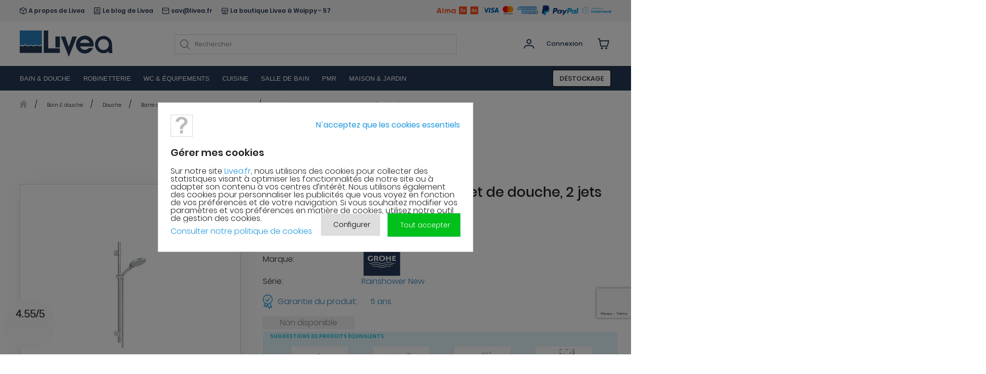

--- FILE ---
content_type: text/html; charset=utf-8
request_url: https://www.livea.fr/barre-ou-support-de-douche-avec-douchette/12945-rainshower-solo-150-set-de-douche-2-jets-27273001-4005176875502.html
body_size: 36213
content:
<!doctype html>
<html  lang="fr-fr">
<head>
	<meta charset="utf-8">

	<meta http-equiv="X-UA-Compatible" content="IE=edge,chrome=1">
						
	
	
	
			<title>Grohe Rainshower® Solo 150  Set de douche, 2 jets (27273001) - Livea Sanitaire</title>
	
	<!-- setting meta description --><meta name="description" content="Rainshower® Solo 150Set de douche, 2 jetsconstitué de:Douchette Rainshower Solo (27 272)- barre de 900 mm (28 819 001)avec supports muraux métalliques- flexible Silverflex 1750 mm (28 388 000)adaptateur coudéGROHE DreamSpray®: répartition uniforme du flux entre tous les diffuseursGROHE StarLight®: chrome éclatant et durableGROHE QuickFix® PlusGROHE SpeedClean®: le calcaire disparaît en un tour de mainInner WaterGuide longévité maximaleTwistFree: système anti-torsionadapté pour les chauffe-eau instantanés"/>
			<!-- meta keywords are not set -->
	
	
	<meta name="viewport" content="width=device-width, initial-scale=1">
	<!-- links fw bw 1 -->

	
			<link rel="canonical" href="https://www.livea.fr/barre-ou-support-de-douche-avec-douchette/12945-rainshower-solo-150-set-de-douche-2-jets-27273001-4005176875502.html" />
	
	
	
	<!-- Favicon -->
	<link rel="apple-touch-icon" sizes="180x180" href="/themes/livea_new/img/favicons/apple-touch-icon.png">
	<link rel="icon" type="image/png" sizes="32x32" href="/themes/livea_new/img/favicons/favicon-32x32.png">
	<link rel="icon" type="image/png" sizes="16x16" href="/themes/livea_new/img/favicons/favicon-16x16.png">
	<link rel="manifest" href="/themes/livea_new/img/favicons/site.webmanifest">
	<link rel="mask-icon" href="/themes/livea_new/img/favicons/safari-pinned-tab.svg" color="#5bbad5">
	<link rel="shortcut icon" href="/themes/livea_new/img/favicons/favicon.ico">
	<meta name="msapplication-TileColor" content="#da532c">
	<meta name="msapplication-config" content="/themes/livea_new/img/favicons/browserconfig.xml">
	<meta name="theme-color" content="#ffffff">
	<link rel="preload" as="style" href="/themes/livea_new/css/font-styles.min.css" onload="this.onload = null;this.rel='stylesheet';">
	<noscript><link rel="stylesheet" type="text/css" href="/themes/livea_new/css/font-styles.min.css"></noscript>
	<!--script src="https://cdn.polyfill.io/v3/polyfill.min.js"></script!-->
	<!-- Facebook verification -->
			<meta name="facebook-domain-verification" content="lxjb6quki3gldt5pnhbewt368gxzbq" />
		<!-- Pinterest verification -->
	<meta name="p:domain_verify" content="6a575d55154f8790a5c8737cb1e01f3e"/>

																			
				<link rel="stylesheet" href="/themes/livea_new/css/style.css?version=1909.001" type="text/css" media="all">
																					
				<link rel="stylesheet" href="/themes/livea_new/css/autoload/highdpi.css?version=1909.001" type="text/css" media="all">
																					
				<link rel="stylesheet" href="/themes/livea_new/css/autoload/responsive-tables.css?version=1909.001" type="text/css" media="all">
																					
				<link rel="stylesheet" href="/themes/livea_new/css/autoload/uniform.default.css?version=1909.001" type="text/css" media="all">
																					
				<link rel="stylesheet" href="/modules/nkmgls/views/css/front_gls.css?version=1909.001" type="text/css" media="all">
																					
				<link rel="stylesheet" href="/modules/livea_payment_new/views/css/livea_payment.css?version=1909.001" type="text/css" media="all">
																					
				<link rel="stylesheet" href="/themes/livea_new/css/product.css?version=1909.001" type="text/css" media="all">
																					
				<link rel="stylesheet" href="/themes/livea_new/css/print.css?version=1909.001" type="text/css" media="print">
																					
				<link rel="stylesheet" href="/modules/cookiesplus/views/css/cookiesplus.css?version=1909.001" type="text/css" media="all">
																					
				<link rel="stylesheet" href="/modules/cookiesplus/views/css/cookiesplus-material-icons.css?version=1909.001" type="text/css" media="all">
																					
				<link rel="stylesheet" href="/modules/netreviews/views/css/avisverifies-style.css?version=1909.001" type="text/css" media="all">
																					
				<link rel="stylesheet" href="/themes/livea_new/css/modules/blocksearch/blocksearch.css?version=1909.001" type="text/css" media="all">
																					
				<link rel="stylesheet" href="/js/jquery/plugins/autocomplete/jquery.autocomplete.css?version=1909.001" type="text/css" media="all">
																					
				<link rel="stylesheet" href="/themes/livea_new/css/modules/blockuserinfo/blockuserinfo.css?version=1909.001" type="text/css" media="all">
																					
				<link rel="stylesheet" href="/themes/livea_new/css/modules/blockcart/blockcart.css?version=1909.001" type="text/css" media="all">
																					
				<link rel="stylesheet" href="/themes/livea_new/css/modules/blocktopmenu/css/blocktopmenu.css?version=1909.001" type="text/css" media="all">
																					
				<link rel="stylesheet" href="/themes/livea_new/css/modules/blocktopmenu/css/superfish-modified.css?version=1909.001" type="text/css" media="all">
																					
				<link rel="stylesheet" href="/themes/livea_new/css/modules/blockcategories/blockcategories.css?version=1909.001" type="text/css" media="all">
																					
				<link rel="stylesheet" href="/themes/livea_new/css/modules/blockcurrencies/blockcurrencies.css?version=1909.001" type="text/css" media="all">
																					
				<link rel="stylesheet" href="/themes/livea_new/css/modules/blocklanguages/blocklanguages.css?version=1909.001" type="text/css" media="all">
																					
				<link rel="stylesheet" href="/themes/livea_new/css/modules/blockcontact/blockcontact.css?version=1909.001" type="text/css" media="all">
																					
				<link rel="stylesheet" href="/themes/livea_new/css/modules/blockmyaccountfooter/blockmyaccount.css?version=1909.001" type="text/css" media="all">
																					
				<link rel="stylesheet" href="/themes/livea_new/css/modules/blocknewproducts/blocknewproducts.css?version=1909.001" type="text/css" media="all">
																					
				<link rel="stylesheet" href="/themes/livea_new/css/modules/blockspecials/blockspecials.css?version=1909.001" type="text/css" media="all">
																					
				<link rel="stylesheet" href="/themes/livea_new/css/modules/homefeatured/homefeatured.css?version=1909.001" type="text/css" media="all">
																					
				<link rel="stylesheet" href="/modules/themeconfigurator/css/hooks.css?version=1909.001" type="text/css" media="all">
																					
				<link rel="stylesheet" href="/themes/livea_new/css/modules/productcomments/productcomments.css?version=1909.001" type="text/css" media="all">
																					
				<link rel="stylesheet" href="/themes/livea_new/css/modules/mailalerts/mailalerts.css?version=1909.001" type="text/css" media="all">
																					
				<link rel="stylesheet" href="/modules/livea_meubles/views/css/front.css?version=1909.001" type="text/css" media="all">
																					
				<link rel="stylesheet" href="/modules/livea_shipping_order/views/css/front.css?version=1909.001" type="text/css" media="all">
																					
				<link rel="stylesheet" href="/modules/livea_dashbaord/views/css/front.css?version=1909.001" type="text/css" media="all">
																					
				<link rel="stylesheet" href="/modules/livea_zoho/views/css/front.css?version=1909.001" type="text/css" media="all">
																					
				<link rel="stylesheet" href="/themes/livea_new/css/jquery.fancybox.min.css?version=1909.001" type="text/css" media="all">
																					
				<link rel="stylesheet" href="/themes/livea_new/css/slick/slick.min.css?version=1909.001" type="text/css" media="all">
																					
				<link rel="stylesheet" href="/themes/livea_new/slick-slider-new/slick-theme.css?version=1909.001" type="text/css" media="all">
																					
				<link rel="stylesheet" href="/themes/livea_new/slick-slider-new/ads-slider.css?version=1909.001" type="text/css" media="all">
																					
				<link rel="stylesheet" href="/themes/livea_new/css/category.css?version=1909.001" type="text/css" media="all">
																					
				<link rel="stylesheet" href="/js/jquery/ui/themes/base/jquery.ui.core.css?version=1909.001" type="text/css" media="all">
																					
				<link rel="stylesheet" href="/js/jquery/ui/themes/base/jquery.ui.slider.css?version=1909.001" type="text/css" media="all">
																					
				<link rel="stylesheet" href="/js/jquery/ui/themes/base/jquery.ui.theme.css?version=1909.001" type="text/css" media="all">
																					
				<link rel="stylesheet" href="/modules/pm_advancedsearch4/views/css/pm_advancedsearch4.css?version=1909.001" type="text/css" media="all">
																					
				<link rel="stylesheet" href="/modules/pm_advancedsearch4/views/css/pm_advancedsearch4_dynamic.css?version=1909.001" type="text/css" media="all">
																					
				<link rel="stylesheet" href="/modules/pm_advancedsearch4/views/css/chosen/chosen.min.css?version=1909.001" type="text/css" media="all">
																					
				<link rel="stylesheet" href="/modules/fakevariations/views/css/fvfront.css?version=1909.001" type="text/css" media="all">
									<script type="text/javascript">
var ASPath = '/modules/pm_advancedsearch4/';
var ASSearchUrl = 'https://www.livea.fr/module/pm_advancedsearch4/advancedsearch4';
var CUSTOMIZE_TEXTFIELD = 1;
var FancyboxI18nClose = 'Fermer';
var FancyboxI18nNext = 'Suivant';
var FancyboxI18nPrev = 'Pr&eacute;c&eacute;dent';
var PS_CATALOG_MODE = false;
var ajax_allowed = true;
var ajaxsearch = true;
var allowBuyWhenOutOfStock = false;
var almaMerchantId = '11vyh377DdEI4Qjpetb4x1gYTrJ3F4YYnb';
var as4_orderBySalesAsc = 'Meilleures ventes en dernier';
var as4_orderBySalesDesc = 'Meilleures ventes en premier';
var attribute_anchor_separator = '-';
var attributesCombinations = [];
var availableLaterValue = '';
var availableNowValue = 'Ne';
var baseDir = 'https://www.livea.fr/';
var baseUri = 'https://www.livea.fr/';
var blocksearch_type = 'top';
var categoryName = 'Barre ou support  de douche avec douchette';
var comparator_max_item = 0;
var comparedProductsIds = [];
var confirm_report_message = 'Êtes-vous certain de vouloir signaler ce commentaire ?';
var contentOnly = false;
var currency = {"id":1,"name":"Euro","iso_code":"EUR","iso_code_num":"978","sign":"\u20ac","blank":"1","conversion_rate":"1.000000","deleted":"0","format":"2","decimals":"1","active":"1","prefix":"","suffix":" \u20ac","id_shop_list":null,"force_id":false};
var currencyBlank = 1;
var currencyFormat = 2;
var currencyRate = 1;
var currencySign = '€';
var currentDate = '2026-01-17 13:00:22';
var customerGroupWithoutTax = false;
var customizationFields = false;
var customizationId = null;
var customizationIdMessage = 'Personnalisation';
var default_eco_tax = 0;
var delete_txt = 'Supprimer';
var displayList = false;
var displayPrice = 0;
var doesntExist = 'Ce produit n\'existe pas dans cette déclinaison. Vous pouvez néanmoins en sélectionner une autre.';
var doesntExistNoMore = 'Livré en 14 à 21 jours';
var doesntExistNoMoreBut = 'avec ces options mais reste disponible avec d\'autres options';
var ecotaxTax_rate = 0;
var fieldRequired = 'Veuillez remplir tous les champs, puis enregistrer votre personnalisation';
var freeProductTranslation = 'Offert !';
var freeShippingTranslation = 'Livraison gratuite !';
var generated_date = 1768651222;
var groupReduction = 0;
var hasDeliveryAddress = false;
var highDPI = false;
var idDefaultImage = 242145;
var id_lang = 1;
var id_product = 12945;
var img_dir = 'https://www.livea.fr/themes/livea_new/img/';
var img_prod_dir = 'https://www.livea.fr/img/p/';
var img_ps_dir = 'https://www.livea.fr/img/';
var instantsearch = false;
var isDe = false;
var isFr = true;
var isGb = false;
var isGuest = 0;
var isLogged = 0;
var isMobile = false;
var items = '2026-01-17T13:00:22';
var jqZoomEnabled = false;
var logged = 2;
var logged_sirdata = 0;
var mailalerts_already = 'You already have an alert for this product';
var mailalerts_invalid = 'Your e-mail address is invalid';
var mailalerts_placeholder = 'your@email.com';
var mailalerts_registered = 'Request notification registered';
var mailalerts_url_add = 'https://www.livea.fr/module/mailalerts/actions?process=add';
var mailalerts_url_check = 'https://www.livea.fr/module/mailalerts/actions?process=check';
var maxQuantityToAllowDisplayOfLastQuantityMessage = 3;
var max_item = 'You cannot add more than 0 product(s) to the product comparison';
var min_item = 'Please select at least one product';
var minimalQuantity = 1;
var moderation_active = true;
var noTaxForThisProduct = false;
var oosHookJsCodeFunctions = [];
var page_name = 'product';
var priceDisplayMethod = 0;
var priceDisplayPrecision = 2;
var productAvailableForOrder = true;
var productBasePriceTaxExcl = 183.25;
var productBasePriceTaxExcluded = 183.25;
var productBasePriceTaxIncl = 219.9;
var productCrossedPrice = 0;
var productHasAttributes = false;
var productPrice = 219.9;
var productPriceTaxExcluded = 183.25;
var productPriceTaxIncluded = 219.9;
var productPriceWithoutReduction = 219.9;
var productReference = 'G27273001';
var productShowPrice = true;
var productTitle = 'Grohe Rainshower® Solo 150  Set de douche, 2 jets (27273001)';
var productUnitPriceRatio = 0;
var product_fileButtonHtml = 'Fichier sélectionné';
var product_fileDefaultHtml = 'Aucun fichier sélectionné';
var product_specific_price = [];
var productcomment_added = 'Votre commentaire a été rajouté!';
var productcomment_added_moderation = 'Votre commentaire a bien été enregistré. Il sera affiché dès qu\'un modérateur l\'aura approuvé.';
var productcomment_ok = 'ok';
var productcomment_title = 'Nouveau commentaire';
var productcomments_controller_url = 'https://www.livea.fr/module/productcomments/default';
var productcomments_url_rewrite = true;
var quantitiesDisplayAllowed = true;
var quantityAvailable = 0;
var quickView = false;
var reduction_percent = 0;
var reduction_price = 0;
var removingLinkText = 'supprimer cet article du panier';
var roundMode = 2;
var search_url = 'https://www.livea.fr/recherche';
var secure_key = 'c6682911231f2a74cfb066ee6932c8e7';
var specific_currency = false;
var specific_price = 0;
var static_token = '187f6caa2d6e6ca231ce1e4968f14642';
var stock_management = 1;
var taxRate = 20;
var toBeDetermined = 'À définir';
var token = '187f6caa2d6e6ca231ce1e4968f14642';
var txtProduct = 'produit';
var txtProducts = 'produits';
var uploading_in_progress = 'Envoi en cours, veuillez patienter...';
var usingSecureMode = true;
</script>

		
                            
			<script type="text/javascript" src="/js/jquery/jquery-1.11.0.min.js?version=1853.001"></script>
		
                            
			<script type="text/javascript" src="/js/jquery/jquery-migrate-1.2.1.min.js?version=1853.001"></script>
		
                            
			<script type="text/javascript" src="/themes/livea_new/js/gtm.js?version=1853.001"></script>
		
                            
			<script type="text/javascript" src="/themes/livea_new/js/js.cookie.min.js?version=1853.001"></script>
		
                            
			<script type="text/javascript" src="/themes/livea_new/js/jquery.lazy/jquery.lazy.min.js?version=1853.001"></script>
		
                            
			<script type="text/javascript" src="/js/jquery/plugins/jquery.easing.min.js?version=1853.001"></script>
		
                            
			<script type="text/javascript" src="/js/tools.min.js?version=1853.001"></script>
		
                            
			<script type="text/javascript" src="/themes/livea_new/js/global.js?version=1853.001"></script>
		
                            
			<script type="text/javascript" src="/themes/livea_new/js/jquery.jcarousel.min.js?version=1853.001"></script>
		
                            
			<script type="text/javascript" src="/themes/livea_new/js/jquery.jcarousel-swipe.min.js?version=1853.001"></script>
		
                            
			<script type="text/javascript" src="/themes/livea_new/js/jquery.typewatch.min.js?version=1853.001"></script>
		
                            
			<script type="text/javascript" src="/themes/livea_new/js/FlipClock.js?version=1853.001"></script>
		
                            
			<script type="text/javascript" src="/themes/livea_new/js/script.js?t=1768651222?version=1853.001"></script>
		
                            
			<script type="text/javascript" src="/themes/livea_new/js/autoload/10-bootstrap.min.js?version=1853.001"></script>
		
                            
			<script type="text/javascript" src="/themes/livea_new/js/autoload/15-jquery.total-storage.min.js?version=1853.001"></script>
		
                            
			<script type="text/javascript" src="/modules/livea_payment_new/views/js/liveaPayment.js?version=1853.001"></script>
		
                            
			<script type="text/javascript" src="/js/jquery/plugins/jquery.idTabs.js?version=1853.001"></script>
		
                            
			<script type="text/javascript" src="/js/jquery/plugins/jquery.scrollTo.js?version=1853.001"></script>
		
                            
			<script type="text/javascript" src="/js/jquery/plugins/jquery.serialScroll.js?version=1853.001"></script>
		
                            
			<script type="text/javascript" src="/js/jquery/plugins/bxslider/jquery.bxslider.js?version=1853.001"></script>
		
                            
			<script type="text/javascript" src="/themes/livea_new/js/product.js?version=1853.001"></script>
		
                            
			<script type="text/javascript" src="/modules/cookiesplus/views/js/cookiesplus-front.js?version=1853.001"></script>
		
                            
			<script type="text/javascript" src="/modules/netreviews/views/js/avisverifies-tpl.js?version=1853.001"></script>
		
                            
			<script type="text/javascript" src="/js/jquery/plugins/autocomplete/jquery.autocomplete.js?version=1853.001"></script>
		
                            
			<script type="text/javascript" src="/themes/livea_new/js/modules/blocksearch/blocksearch.js?version=1853.001"></script>
		
                            
			<script type="text/javascript" src="/themes/livea_new/js/modules/blockcart/ajax-cart.js?version=1853.001"></script>
		
                            
			<script type="text/javascript" src="/themes/livea_new/js/modules/blocktopmenu/js/hoverIntent.js?version=1853.001"></script>
		
                            
			<script type="text/javascript" src="/themes/livea_new/js/modules/blocktopmenu/js/superfish-modified.js?version=1853.001"></script>
		
                            
			<script type="text/javascript" src="/themes/livea_new/js/modules/blocktopmenu/js/blocktopmenu.js?version=1853.001"></script>
		
                            
			<script type="text/javascript" src="/themes/livea_new/js/tools/treeManagement.js?version=1853.001"></script>
		
                            
			<script type="text/javascript" src="/modules/productcomments/js/jquery.rating.pack.js?version=1853.001"></script>
		
                            
			<script type="text/javascript" src="/themes/livea_new/js/modules/mailalerts/mailalerts.js?version=1853.001"></script>
		
                            
			<script type="text/javascript" src="/modules/livea_meubles/views/js/front.js?version=1853.001"></script>
		
                            
			<script type="text/javascript" src="/modules/livea_shipping_order/views/js/front.js?version=1853.001"></script>
		
                            
			<script type="text/javascript" src="/modules/livea_dashbaord/views/js/front.js?version=1853.001"></script>
		
                            
			<script type="text/javascript" src="/modules/livea_zoho/views/js/front.js?version=1853.001"></script>
		
                            
			<script type="text/javascript" src="/themes/livea_new/js/cart-summary.js?version=1853.001"></script>
		
                            
			<script type="text/javascript" src="/themes/livea_new/js/jquery.fancybox.min.js?version=1853.001"></script>
		
                            
			<script type="text/javascript" src="/themes/livea_new/js/slick/slick.min.js?version=1853.001"></script>
		
                            
			<script type="text/javascript" src="/themes/livea_new/slick-slider-new/init-custom-slick.js?version=1853.001"></script>
		
                            
			<script type="text/javascript" src="/js/jquery/ui/jquery.ui.core.min.js?version=1853.001"></script>
		
                            
			<script type="text/javascript" src="/js/jquery/ui/jquery.ui.widget.min.js?version=1853.001"></script>
		
                            
			<script type="text/javascript" src="/js/jquery/ui/jquery.ui.mouse.min.js?version=1853.001"></script>
		
                            
			<script type="text/javascript" src="/js/jquery/ui/jquery.ui.slider.min.js?version=1853.001"></script>
		
                            
			<script type="text/javascript" src="/modules/pm_advancedsearch4/views/js/chosen/chosen.jquery.min.js?version=1853.001"></script>
		
                            
			<script type="text/javascript" src="/modules/pm_advancedsearch4/views/js/jquery.ui.touch-punch.min.js?version=1853.001"></script>
		
                            
			<script type="text/javascript" src="/modules/pm_advancedsearch4/views/js/jquery.actual.min.js?version=1853.001"></script>
		
                            
			<script type="text/javascript" src="/modules/pm_advancedsearch4/views/js/jquery.form.js?version=1853.001"></script>
		
                            
			<script type="text/javascript" src="/themes/livea_new/js/modules/pm_advancedsearch4/views/js/as4_plugin.js?version=1853.001"></script>
		
                            
			<script type="text/javascript" src="/modules/pm_advancedsearch4/views/js/pm_advancedsearch.js?version=1853.001"></script>
		
                            
			<script type="text/javascript" src="/modules/productcomments/js/jquery.textareaCounter.plugin.js?version=1853.001"></script>
		
                            
			<script type="text/javascript" src="/themes/livea_new/js/modules/productcomments/js/productcomments.js?version=1853.001"></script>
		
                            
			<script type="text/javascript" src="/modules/fakevariations/js/fvFront.js?version=1853.001"></script>
			
	
<style>
        div#cookiesplus-modal,
    #cookiesplus-modal > div,
    #cookiesplus-modal p {
        background-color: #FFFFFF !important;
    }

    
    
        #cookiesplus-modal .cookiesplus-accept {
        background-color: #20BF6B !important;
    }

    
        #cookiesplus-modal .cookiesplus-accept {
        border: 1px solid #20BF6B !important;
    }

    

        #cookiesplus-modal .cookiesplus-accept {
        color: #FFFFFF !important;
    }

    
        #cookiesplus-modal .cookiesplus-accept {
        font-size: 16px !important;
    }

    
    
        #cookiesplus-modal .cookiesplus-more-information {
        background-color: #FFFFFF !important;
    }

    
        #cookiesplus-modal .cookiesplus-more-information {
        border: 1px solid #FFFFFF !important;
    }

    
        #cookiesplus-modal .cookiesplus-more-information {
        color: #7A7A7A !important;
    }

    
        #cookiesplus-modal .cookiesplus-more-information {
        font-size: 16px !important;
    }

    
    
        #cookiesplus-modal .cookiesplus-reject {
        background-color: #FFFFFF !important;
    }

    
        #cookiesplus-modal .cookiesplus-reject {
        border: 1px solid #FFFFFF !important;
    }

    
        #cookiesplus-modal .cookiesplus-reject {
        color: #7A7A7A !important;
    }

    
        #cookiesplus-modal .cookiesplus-reject {
        font-size: 16px !important;
    }

    
    
        #cookiesplus-modal .cookiesplus-save:not([disabled]) {
        background-color: #FFFFFF;
    }

    
        #cookiesplus-modal .cookiesplus-save:not([disabled]) {
        border: 1px solid #FFFFFF;
    }

    
        #cookiesplus-modal .cookiesplus-save:not([disabled]) {
        color: #7A7A7A;
    }

    
        #cookiesplus-modal .cookiesplus-save {
        font-size: 16px !important;
    }

    
    
    
    #cookiesplus-tab {
        }
</style>
<script data-keepinline='true'>
                window.dataLayer = window.dataLayer || [];
                function gtag(){dataLayer.push(arguments);}

                gtag('consent', 'default', {
                            'ad_storage' : 'denied',
                            'ad_user_data' : 'denied',
                            'analytics_storage' : 'denied',
                            'functionality_storage' : 'denied',
                            'personalization_storage' : 'denied',
                            'ad_personalization' : 'denied',
                            'security_storage' : 'denied',
                            'wait_for_update' : 1000
                        });
                
                gtag('set', 'url_passthrough', true);
                gtag('set', 'ads_data_redaction', true);
            </script><!-- pinterest verification -->
<!-- pinterest verification -->

<script id='hookHeader_169_4666a9db54'></script>
                        <script>
                            var hookModuleData = [];
                            hookModuleData['id_module'] = '169';
                            hookModuleData['location'] = '#hookHeader_169_4666a9db54';
                            hookModuleData['finalities'] = '3';
                            hookModuleData['script'] = "\r\n\t\t\t<script type=\"text\/javascript\">\r\n\t\t\t\t(window.gaDevIds=window.gaDevIds||[]).push('d6YPbH');\r\n\t\t\t\t(function(i,s,o,g,r,a,m){i['GoogleAnalyticsObject']=r;i[r]=i[r]||function(){\r\n\t\t\t\t(i[r].q=i[r].q||[]).push(arguments)},i[r].l=1*new Date();a=s.createElement(o),\r\n\t\t\t\tm=s.getElementsByTagName(o)[0];a.async=1;a.src=g;m.parentNode.insertBefore(a,m)\r\n\t\t\t\t})(window,document,'script','\/\/www.google-analytics.com\/analytics.js','ga');\r\n\t\t\t\tga('create', 'UA-40972547-18', 'auto');\r\n\t\t\t\tga('require', 'ec');<\/script>";
                            hookModuleData['js'] = ["\/modules\/ganalytics\/views\/js\/GoogleAnalyticActionLib.js"];
                            hookModuleData['css'] = [];
                            var cookiesPlusBlockedScripts = cookiesPlusBlockedScripts || [];
                            cookiesPlusBlockedScripts.push(hookModuleData);
                            var hookModuleData = [];
                        </script>
  <script>
    (function() {
      function injectCartsGuruCDN () {
        if (isCookiePlusMarketingOptionAccepted()) {
          const src = 'https://cdn.cartsguru.io/d57125d4-1a69-4503-b2a4-16f2674f1d67/c.js'
          const element = document.createElement('script');

          element.type = 'text/javascript';
          element.async = true;
          element.defer = true;
          element.src = src;

          document.head.appendChild(element);

          clearInterval(intervalId);
        }
      }

      const intervalId = setInterval(injectCartsGuruCDN, 1000);
    })();
  </script>
  <script async defer type="text/javascript">
    // Prestashop 1.6.X.X
    if(typeof(ajaxCart) != 'undefined') {
      // override ajaxCart.updateCart function
      var ajaxCartUpdateCartFunc = ajaxCart.updateCart;
      ajaxCart.updateCart = function(jsonData) {
        ajaxCartUpdateCartFunc(jsonData);
        $.post('/index.php?fc=module&module=cartsguru&controller=ajax&method=getTracker&token=187f6caa2d6e6ca231ce1e4968f14642')
          .then((resp) => {
            document.querySelector('div#tracker').innerHTML = resp.tracker;
          }
        );
      }
    }
    // Prestashop 1.7.X.X
    else if(typeof(prestashop) != 'undefined') {
      prestashop.on(
        'updateCart',
        function (event) {
          $.post('/index.php?fc=module&module=cartsguru&controller=ajax&method=getTracker&token=187f6caa2d6e6ca231ce1e4968f14642')
            .then((resp) => {
              document.querySelector('div#tracker').innerHTML = resp.tracker;
            }
          );
        }
      );
    }
  </script>
  <div id="tracker" style="display:none;" hidden="hidden">
    

  </div>


	
	
	

		
		<script>
			(function() {
				let cookiePlusTagsInterval, yandexMetrikaTagsInterval, microsoftAdsTagsInterval;

				function injectCookiePlusTags () {
					if (isCookiePlusMarketingOptionAccepted()) {
						const gtmId = isFr ? 'GTM-W7G3ZXS' : 'GTM-PD28N9Q'

						const scriptElement = document.createElement('script');
						const gtmScript = `(function(w, d, s, l, i) {
							w[l] = w[l] || [];
							w[l].push({'gtm.start': new Date().getTime(), event: 'gtm.js'});
							var f = d.getElementsByTagName(s)[0],
								j = d.createElement(s),
								dl = l != 'dataLayer' ? '&l=' + l : '';
							j.async = true;
							j.src = 'https://www.googletagmanager.com/gtm.js?id=' + i + dl;
							f.parentNode.insertBefore(j, f);
						})(window, document, 'script', 'dataLayer', '` + gtmId + `');`;

						scriptElement.type = 'text/javascript';
						scriptElement.textContent = gtmScript;
						document.head.appendChild(scriptElement);

						const gtmNoscript = `
						 <iframe src="https://www.googletagmanager.com/ns.html?id=` + gtmId + `"
							height="0" width="0" style="display:none;visibility:hidden">
						  </iframe>
						`;

						const noscriptElement = document.createElement('noscript');
						noscriptElement.innerHTML = gtmNoscript;
						document.head.appendChild(noscriptElement);

						clearInterval(cookiePlusTagsInterval);
					}
				}

				function injectYandexMetrikaTags () {
					if (isCookiePlusStatisticOptionAccepted()) {
						const metrikaScript = `
							(function(m, e, t, r, i, k, a) {
								m[i] = m[i] || function() {
									(m[i].a = m[i].a || []).push(arguments);
								};
								m[i].l = 1 * new Date();
								for (var j = 0; j < document.scripts.length; j++) {
									if (document.scripts[j].src === r) {
										return;
									}
								}
								k = e.createElement(t);
								a = e.getElementsByTagName(t)[0];
								k.async = 1;
								k.src = r;
								a.parentNode.insertBefore(k, a);
							})(window, document, "script", "https://mc.yandex.ru/metrika/tag.js", "ym");

							ym(49765162, "init", {
								clickmap: true,
								trackLinks: true,
								accurateTrackBounce: true,
								webvisor: true
							});
						`;

						const metrikaNoScript = `<div><img src="https://mc.yandex.ru/watch/49765162" style="position:absolute; left:-9999px;" alt="" /></div>`;

						const scriptElement = document.createElement('script');
						scriptElement.type = 'text/javascript';
						scriptElement.innerHTML = metrikaScript;
						document.head.appendChild(scriptElement);

						const noScriptElement = document.createElement('noscript');
						noScriptElement.innerHTML = metrikaNoScript;
						document.head.appendChild(noScriptElement);

						clearInterval(yandexMetrikaTagsInterval);
					}
				}

				function injectMicrosoftAdsTags () {
					if (isCookiePlusMarketingOptionAccepted()) {
						const microsoftAdsScript = `
						  (function(w, d, t, r, u) {
							var f, n, i;
							w[u] = w[u] || [],
							f = function() {
							  var o = { ti: "187090865", enableAutoSpaTracking: true };
							  o.q = w[u];
							  w[u] = new UET(o);
							  w[u].push("pageLoad");
							},
							n = d.createElement(t);
							n.src = r;
							n.async = 1;
							n.onload = n.onreadystatechange = function() {
							  var s = this.readyState;
							  s && s !== "loaded" && s !== "complete" || (f(), n.onload = n.onreadystatechange = null);
							};
							i = d.getElementsByTagName(t)[0];
							i.parentNode.insertBefore(n, i);
						  })(window, document, "script", "//bat.bing.com/bat.js", "uetq");
						`;

						const scriptElement = document.createElement('script');
						scriptElement.type = 'text/javascript';
						scriptElement.innerHTML = microsoftAdsScript;
						document.head.appendChild(scriptElement);

						clearInterval(microsoftAdsTagsInterval);
					}
				}

				cookiePlusTagsInterval = setInterval(injectCookiePlusTags, 1000);

				if (isFr) {
					yandexMetrikaTagsInterval = setInterval(injectYandexMetrikaTags, 1000);
					microsoftAdsTagsInterval = setInterval(injectMicrosoftAdsTags, 1000);
				}
			})();
		</script>
	
	
	
		<script type="text/javascript">
			if (window.navigator.userAgent.indexOf('rv:11.0') !== -1) {
				document.write('<link rel="stylesheet" type="text/css" href="/themes/livea_new/css/ie-style.css">');
			}
		</script>
		<script async type="text/javascript" src="/themes/livea_new/js/preload/cssrelpreload.min.js"></script>
		<!--script type="text/javascript">
            function detectIEEdge() {
                var ua = window.navigator.userAgent;
                var msie = ua.indexOf('MSIE ');
                if (msie > 0) {
                    // IE 10 or older => return version number
                    return parseInt(ua.substring(msie + 5, ua.indexOf('.', msie)), 10);
                }

                var trident = ua.indexOf('Trident/');
                if (trident > 0) {
                    // IE 11 => return version number
                    var rv = ua.indexOf('rv:');
                    return parseInt(ua.substring(rv + 3, ua.indexOf('.', rv)), 10);
                }

                var edge = ua.indexOf('Edge/');
                if (edge > 0) {
                   // Edge => return version number
                   return parseInt(ua.substring(edge + 5, ua.indexOf('.', edge)), 10);
                }

                // other browser
                return false;
            }
            $(document).ready(function(){
                window.addEventListener("load", function() {
                    var res = detectIEEdge();
                    if(res != false && res <= 11)
                    {
                    $.fancybox.open('<div style="width:50%;text-align:center;"><b>Bonjour</b>, nous sommes désolés mais le site est actuellement indisponible avec le navigateur Internet Explorer. Nous vous invitons à vous connecter à Livea avec Google Chrome, Firefox, Safari ou autres.<br />Merci pour votre compréhension.</div>',{width:"50%",height:'auto',autoScale: true,autoSize : true});
                    }
                });
            });
        </script!-->
	
</head>

<body id="product" class="product-body-page">


<header class="header">
	
	<div class="info">
		<div class="grid">
			<div class="info__wrap">
				<div class="info__item info__item--about">
					<a class="info__item-link" href="https://www.livea.fr/content/6-a-propos-de-livea">
						<img src="https://www.livea.fr/themes/livea_new/img/home.svg" alt="Home">
						<span>A propos de Livea</span>
					</a>
				</div>
																															<div class="info__item info__item--blog">
						<a class="info__item-link" href="https://blog.livea.fr/" target="_blank">
							<img src="https://www.livea.fr/themes/livea_new/img/comment-blog.svg">
							<span class="info__blog-text">Le blog de Livea</span>
						</a>
					</div>
								<div class="info__item info__item--email">
					<a class="info__item-link" href="mailto:sav@livea.fr">
						<img src="https://www.livea.fr/themes/livea_new/img/mail.svg" alt="Mail">
						<span>sav@livea.fr</span>
					</a>
				</div>
																				<div class="info__item info__item--boutique">
							<a class="info__item-link" href="https://www.livea.fr/content/18-boutique-livea">
								<img src="https://www.livea.fr/themes/livea_new/img/cms/boutique/shop.svg" alt="Shop">
								<span class="info__blog-text">La boutique Livea à Woippy - 57</span>
							</a>
						</div>
													<div class="info__item info__item--payment">
				    <img loading='eager' src="https://www.livea.fr/themes/livea_new/img/payment.svg" alt="Payment Info">
				</div>
			</div>
		</div>
	</div>

	<div class="grid header-grid">
		<div class="header__wrap">
                                
<a class="header__logo" href="https://www.livea.fr/"
   title="Livea - Équipements sanitaires et salle de bain"
   itemscope itemtype="http://schema.org/Organization">

    <link itemprop="url" href="https://www.livea.fr/"/>
    <link itemprop="logo" href="https://www.livea.fr/img/liveafr-logo-1731670424.svg"/>
    <meta itemprop="name" content="Livea - Équipements sanitaires et salle de bain"/>

    <img src="https://www.livea.fr/img/liveafr-logo-1731670424.svg" alt="Livea - Équipements sanitaires et salle de bain">
</a>
            
			<button class="js-nav__btn header__nav-btn" type="button">
				<div class="header__nav-btn-wrap">
					<span></span>
					<span></span>
					<span></span>
				</div>
			</button>

			<!-- Block search module TOP -->
<div id="search_block_top" class="col-sm-4 clearfix">
	<form id="searchbox" method="get" action="//www.livea.fr/recherche" class="search">
            <label for="search_query_top" style="display: none;"></label>
			<input type="hidden" name="controller" value="search" />
			<input type="hidden" name="orderby" value="sales" />
			<input type="hidden" name="orderway" value="desc" />
			<input type="hidden" name="use-search" value="not" /> 
			<input class="input search_query form-control"
				   type="text"
				   id="search_query_top"
				   name="search_query"
				   placeholder="Rechercher"
				   value=""/>
			<button class="search__submit button-search" type="submit" name="submit_search" >Rechercher</button>
			<button class="search__toggle-btn" id='toggle-search' type="button" name="toggle-search"></button>
    </form>
	<div class='search-block__background'></div>
</div>
<script>
	$('#toggle-search').click(function() {
		$('#search_block_top').toggleClass('active')
		$('body').toggleClass('body-scroll-hidden');
	})
	$(window).on("load resize", function () {
		if ($(window).width() >= 1024 && $('#search_block_top').hasClass('active')) {
			$('#search_block_top').removeClass('active');
			$('body').removeClass('body-scroll-hidden');
		}
	});
</script>
<!-- /Block search module TOP -->
<div class="header__ctrl">
    <!-- Block user information module HEADER -->
    <div id="header_user" class="header__ctrl-item">
        <p id="header_user_info">
                            <a href="https://www.livea.fr/mon-compte"
                   title="Identifiez-vous"
                   class="header__ctrl-link header__ctrl-link--auth login"
                   rel="nofollow"><span>Connexion</span></a>
                    </p>
    </div>
    <!-- /Block user information module HEADER --><!-- MODULE Block cart -->
	
	<div class="header__ctrl-item">
		<button class="js-cart header__ctrl-link header__ctrl-link--cart">
			<i>0</i>
			<span>00<div class="cur">Kč</div><sup>00</sup></span>
		</button>
	</div>




			<div id="layer_cart">
			<div class="clearfix">
				<div class="layer_cart_product col-xs-12 col-md-6">
					<span class="cross" title="Fermer la fenêtre"></span>
					<!--<span class="title">
						<i class="icon-check"></i>Produit ajouté au panier avec succès
					</span>-->
					<div class="product-image-container layer_cart_img">
					</div>
					<div class="layer_cart_product_info">
						<span id="layer_cart_product_title" class="product-name"></span>
						<span id="layer_cart_product_desc" class="product-desc"></span>
						<span id="layer_cart_product_attributes"></span>
						<div class="layer_cart_product_qty">
							<strong class="dark">Quantité</strong>
							<span id="layer_cart_product_quantity"></span>
						</div>
						<div class="layer_cart_product_price">
							<strong class="dark">Total</strong>
							<span id="layer_cart_product_price"></span>
						</div>
						<div class="layer_cart_product_eco_tax">
							<div class="product_eco_tax">
								Dont <span class="eco_tax_price"></span> d&#039; <a href="#" class="eco_tax_fancy">&eacute;co-part. DEEE</a>
							</div>
						</div>
					</div>
				</div>
				<div class="layer_cart_sep col-xs-12 col-md-6">
				</div>
				<div class="layer_cart_cart col-xs-12 col-md-6">
				<span class="title">
					<!-- Plural Case [both cases are needed because page may be updated in Javascript] -->
					<span class="ajax_cart_product_txt_s  unvisible">
						Il y a <span class="ajax_cart_quantity">0</span> produits dans votre panier.
					</span>
					<!-- Singular Case [both cases are needed because page may be updated in Javascript] -->
					<span class="ajax_cart_product_txt ">
						Il y a 1 produit dans votre panier.
					</span>
				</span>
					<div class="layer_cart_row">
						<strong class="dark">
							Total produits
													</strong>
						<span class="ajax_block_products_total">
											</span>
					</div>

										<div class="layer_cart_row">
						<strong class="dark ">
							Frais de port&nbsp;
													</strong>
						<span class="ajax_cart_shipping_cost ">
																								À définir
																					</span>
					</div>
										<div class="layer_cart_row">
						<strong class="dark">
							Total
													</strong>
						<span class="ajax_block_cart_total">
											</span>
					</div>
					<div id="layer_cart_promo_gift"></div>
					<div class="button-container">
					<span class="continue btn btn-default button exclusive-medium layer_cart_button_before" title="Continuer mes achats">
						<span>
							<i class="icon-chevron-left left"></i>Continuer mes achats
						</span>
					</span>
						<a class="btn btn-default button button-medium layer_cart_button_checkout" href="https://www.livea.fr/commande-rapide" title="Commander" rel="nofollow">
						<span>
							Commander<i class="icon-chevron-right right"></i>
						</span>
						</a>
					</div>
				</div>
			</div>
			<div class="crossseling-wrapper">
				<div class="crossseling" style="display: none">
					<div class="heading">Ces articles pourraient aussi vous intéresser</div>
					<div class="crossseling_carousel" data-jcarousel="true">
						<div class="js-loading" data-action="accessories" data-id="" id="layer_cart_cross_selling">
						</div>
					</div>
					<div class="crossseling__btn-wrap">
						<button class="crossseling__btn crossseling__btn--left" type="button"
								data-jcarouselcontrol="true"></button>
						<button class="crossseling__btn crossseling__btn--right" type="button"
								data-jcarouselcontrol="true"></button>
					</div>
				</div>
			</div>
		</div>
		<!-- #layer_cart -->
		<div class="layer_cart_overlay"></div>
		</div>

<!-- /MODULE Block cart -->

	</div>
	</div>

<!-- MODULE Block cart summary -->
<div id="cart_block_list" class="totals">
	
	<div class="cart-block-list-wrapper">
		<div class="grid">
			<button class="js-totals__close totals__close" type="button"></button>
			<div class="totals__load">
				<div class="totals__head">
					<span class="h3like totals__heading">Vos produits</span>
											<span id="summary_products_quantity" class="totals__num">0 produit</span>
					
				</div>
				<div id="order-detail-content" class="totals__wrap">
					<div class="totals__list cart_block_list">

						<dl class="products">
													</dl>


					</div>
					<div class="cart_promo_gift_container blockart-promo-gifts">
</div>

					<div class="totals__inner">
						<div class="totals__head">
							<h3 class="totals__heading">Total</h3>
						</div>
						<div class="totals__sum">
							<div class="totals__sum-row">
								<span>Sous-total de la commande</span>
								<div class="totals__price total_all_products_price">0<div class='cur'>€</div><sup>00</sup></div>
							</div>
							<div class="totals__sum-row">
								<span>Livraison</span>
								<div class="totals__price total_product_shipping">0<div class='cur'>€</div><sup>00</sup></div>
							</div>
							<div class="totals__sum-row">
								<span>Total</span>
								<div class="totals__price total_product_price">0<div class='cur'>€</div><sup>00</sup></div>
							</div>
						</div>
						<div id="cart_main_eco_tax">
							<div class="product_eco_tax">
								Dont <span class="cart_eco_tax_price"> </span> d&#039; <a href="#" class="eco_tax_fancy">&eacute;co-part. DEEE</a>
							</div>
						</div>
						<a class="btn btn--yellow" href="https://www.livea.fr/commande-rapide">COMMANDER</a>
					</div>
					<div class="clear"></div>
				</div>
			</div>
		</div>
				<div class="clear"></div>
	</div>
</div>

<!-- /MODULE Block cart summary -->
    <!-- Menu -->
    <nav id="block_top_menu" class="nav">
        <div class="nav__wrap">
            <ul class="nav__menu">
                <ul class="nav__menu-wrap"><li class="nav__item" id-sub-category="35" style="order: 0"><a class="nav__link" href='https://www.livea.fr/35-bain-douche' title="Bain & douche">Bain & douche</a><button class="js-next-menu" type="button"><svg width="32" height="32" viewBox="0 0 32 32" fill="none" xmlns="http://www.w3.org/2000/svg">
    <path d="M13.4999 21.9612C13.3561 21.9564 13.2147 21.9222 13.0845 21.8608C12.9543 21.7994 12.838 21.712 12.7428 21.6041C12.5421 21.4032 12.4294 21.1308 12.4294 20.8469C12.4294 20.563 12.5421 20.2907 12.7428 20.0898L17.0285 15.8041L12.7428 11.5183C12.658 11.3126 12.6394 11.0856 12.6896 10.8688C12.7397 10.652 12.8561 10.4562 13.0226 10.3086C13.189 10.161 13.3974 10.0689 13.6186 10.045C13.8398 10.0211 14.063 10.0667 14.2571 10.1755L19.2571 15.1755C19.4577 15.3764 19.5704 15.6487 19.5704 15.9326C19.5704 16.2166 19.4577 16.4889 19.2571 16.6898L14.2571 21.6041C14.1618 21.712 14.0456 21.7994 13.9154 21.8608C13.7852 21.9222 13.6438 21.9564 13.4999 21.9612Z" fill="#2A81BC"/>
</svg>
</button><ul class="nav__submenu" id-parent-category="35" level-depth="2"><div class="nav__submenu-wrap"><div class="nav__menu-header"><button class="js-prev-menu" type="button"><svg width="32" height="32" viewBox="0 0 32 32" fill="none" xmlns="http://www.w3.org/2000/svg">
    <path d="M13.4999 21.9612C13.3561 21.9564 13.2147 21.9222 13.0845 21.8608C12.9543 21.7994 12.838 21.712 12.7428 21.6041C12.5421 21.4032 12.4294 21.1308 12.4294 20.8469C12.4294 20.563 12.5421 20.2907 12.7428 20.0898L17.0285 15.8041L12.7428 11.5183C12.658 11.3126 12.6394 11.0856 12.6896 10.8688C12.7397 10.652 12.8561 10.4562 13.0226 10.3086C13.189 10.161 13.3974 10.0689 13.6186 10.045C13.8398 10.0211 14.063 10.0667 14.2571 10.1755L19.2571 15.1755C19.4577 15.3764 19.5704 15.6487 19.5704 15.9326C19.5704 16.2166 19.4577 16.4889 19.2571 16.6898L14.2571 21.6041C14.1618 21.712 14.0456 21.7994 13.9154 21.8608C13.7852 21.9222 13.6438 21.9564 13.4999 21.9612Z" fill="#2A81BC"/>
</svg>
</button>Bain & douche</div><li class="nav__subitem" id-sub-category="401" style="order: 0"><a class="nav__link" href='https://www.livea.fr/401-pack-douche' title="Pack Douche"><img loading="lazy" src="https://www.livea.fr/img/c/401-medium_default.jpg" alt="Pack Douche" title="Pack Douche"/><span>Pack Douche</span></a><button class="js-next-menu" type="button"><svg width="32" height="32" viewBox="0 0 32 32" fill="none" xmlns="http://www.w3.org/2000/svg">
    <path d="M13.4999 21.9612C13.3561 21.9564 13.2147 21.9222 13.0845 21.8608C12.9543 21.7994 12.838 21.712 12.7428 21.6041C12.5421 21.4032 12.4294 21.1308 12.4294 20.8469C12.4294 20.563 12.5421 20.2907 12.7428 20.0898L17.0285 15.8041L12.7428 11.5183C12.658 11.3126 12.6394 11.0856 12.6896 10.8688C12.7397 10.652 12.8561 10.4562 13.0226 10.3086C13.189 10.161 13.3974 10.0689 13.6186 10.045C13.8398 10.0211 14.063 10.0667 14.2571 10.1755L19.2571 15.1755C19.4577 15.3764 19.5704 15.6487 19.5704 15.9326C19.5704 16.2166 19.4577 16.4889 19.2571 16.6898L14.2571 21.6041C14.1618 21.712 14.0456 21.7994 13.9154 21.8608C13.7852 21.9222 13.6438 21.9564 13.4999 21.9612Z" fill="#2A81BC"/>
</svg>
</button><ul class="nav__submenu" id-parent-category="401" level-depth="3"><div class="nav__submenu-wrap"><div class="nav__menu-header"><button class="js-prev-menu" type="button"><svg width="32" height="32" viewBox="0 0 32 32" fill="none" xmlns="http://www.w3.org/2000/svg">
    <path d="M13.4999 21.9612C13.3561 21.9564 13.2147 21.9222 13.0845 21.8608C12.9543 21.7994 12.838 21.712 12.7428 21.6041C12.5421 21.4032 12.4294 21.1308 12.4294 20.8469C12.4294 20.563 12.5421 20.2907 12.7428 20.0898L17.0285 15.8041L12.7428 11.5183C12.658 11.3126 12.6394 11.0856 12.6896 10.8688C12.7397 10.652 12.8561 10.4562 13.0226 10.3086C13.189 10.161 13.3974 10.0689 13.6186 10.045C13.8398 10.0211 14.063 10.0667 14.2571 10.1755L19.2571 15.1755C19.4577 15.3764 19.5704 15.6487 19.5704 15.9326C19.5704 16.2166 19.4577 16.4889 19.2571 16.6898L14.2571 21.6041C14.1618 21.712 14.0456 21.7994 13.9154 21.8608C13.7852 21.9222 13.6438 21.9564 13.4999 21.9612Z" fill="#2A81BC"/>
</svg>
</button>Pack Douche</div><li class="nav__subitem" id-sub-category="413" style="order: 0"><a class="nav__link"  title="Pack Complet - Receveur + Paroi + Robinetterie"><span>Pack Complet - Receveur + Paroi + Robinetterie</span></a></li><li class="nav__subitem" id-sub-category="414" style="order: 1"><a class="nav__link"  title="Pack Receveur + Paroi"><span>Pack Receveur + Paroi</span></a></li></div></ul></li><li class="nav__subitem" id-sub-category="123" style="order: 0"><a class="nav__link" href='https://www.livea.fr/123-douche' title="Douche"><img loading="lazy" src="https://www.livea.fr/img/c/123-medium_default.jpg" alt="Douche" title="Douche"/><span>Douche</span></a><button class="js-next-menu" type="button"><svg width="32" height="32" viewBox="0 0 32 32" fill="none" xmlns="http://www.w3.org/2000/svg">
    <path d="M13.4999 21.9612C13.3561 21.9564 13.2147 21.9222 13.0845 21.8608C12.9543 21.7994 12.838 21.712 12.7428 21.6041C12.5421 21.4032 12.4294 21.1308 12.4294 20.8469C12.4294 20.563 12.5421 20.2907 12.7428 20.0898L17.0285 15.8041L12.7428 11.5183C12.658 11.3126 12.6394 11.0856 12.6896 10.8688C12.7397 10.652 12.8561 10.4562 13.0226 10.3086C13.189 10.161 13.3974 10.0689 13.6186 10.045C13.8398 10.0211 14.063 10.0667 14.2571 10.1755L19.2571 15.1755C19.4577 15.3764 19.5704 15.6487 19.5704 15.9326C19.5704 16.2166 19.4577 16.4889 19.2571 16.6898L14.2571 21.6041C14.1618 21.712 14.0456 21.7994 13.9154 21.8608C13.7852 21.9222 13.6438 21.9564 13.4999 21.9612Z" fill="#2A81BC"/>
</svg>
</button><ul class="nav__submenu" id-parent-category="123" level-depth="3"><div class="nav__submenu-wrap"><div class="nav__menu-header"><button class="js-prev-menu" type="button"><svg width="32" height="32" viewBox="0 0 32 32" fill="none" xmlns="http://www.w3.org/2000/svg">
    <path d="M13.4999 21.9612C13.3561 21.9564 13.2147 21.9222 13.0845 21.8608C12.9543 21.7994 12.838 21.712 12.7428 21.6041C12.5421 21.4032 12.4294 21.1308 12.4294 20.8469C12.4294 20.563 12.5421 20.2907 12.7428 20.0898L17.0285 15.8041L12.7428 11.5183C12.658 11.3126 12.6394 11.0856 12.6896 10.8688C12.7397 10.652 12.8561 10.4562 13.0226 10.3086C13.189 10.161 13.3974 10.0689 13.6186 10.045C13.8398 10.0211 14.063 10.0667 14.2571 10.1755L19.2571 15.1755C19.4577 15.3764 19.5704 15.6487 19.5704 15.9326C19.5704 16.2166 19.4577 16.4889 19.2571 16.6898L14.2571 21.6041C14.1618 21.712 14.0456 21.7994 13.9154 21.8608C13.7852 21.9222 13.6438 21.9564 13.4999 21.9612Z" fill="#2A81BC"/>
</svg>
</button>Douche</div><li class="nav__subitem" id-sub-category="5" style="order: 0"><a class="nav__link"  title="Sets de douche"><span>Sets de douche</span></a></li><li class="nav__subitem" id-sub-category="288" style="order: 1"><a class="nav__link"  title="Sets de douche encastrés"><span>Sets de douche encastrés</span></a></li><li class="nav__subitem" id-sub-category="21" style="order: 2"><a class="nav__link"  title="Colonnes de douche"><span>Colonnes de douche</span></a></li><li class="nav__subitem" id-sub-category="9" style="order: 3"><a class="nav__link"  title="Mitigeurs douche"><span>Mitigeurs douche</span></a></li><li class="nav__subitem" id-sub-category="390" style="order: 4"><a class="nav__link"  title="Accessoires pour la douche"><span>Accessoires pour la douche</span></a></li><li class="nav__subitem" id-sub-category="8" style="order: 5"><a class="nav__link"  title="Douchettes à main"><span>Douchettes à main</span></a></li><li class="nav__subitem" id-sub-category="73" style="order: 6"><a class="nav__link"  title="Barres de douche"><span>Barres de douche</span></a></li><li class="nav__subitem" id-sub-category="4" style="order: 7"><a class="nav__link"  title="Douches de tête"><span>Douches de tête</span></a><button class="js-next-menu" type="button"><svg width="32" height="32" viewBox="0 0 32 32" fill="none" xmlns="http://www.w3.org/2000/svg">
    <path d="M13.4999 21.9612C13.3561 21.9564 13.2147 21.9222 13.0845 21.8608C12.9543 21.7994 12.838 21.712 12.7428 21.6041C12.5421 21.4032 12.4294 21.1308 12.4294 20.8469C12.4294 20.563 12.5421 20.2907 12.7428 20.0898L17.0285 15.8041L12.7428 11.5183C12.658 11.3126 12.6394 11.0856 12.6896 10.8688C12.7397 10.652 12.8561 10.4562 13.0226 10.3086C13.189 10.161 13.3974 10.0689 13.6186 10.045C13.8398 10.0211 14.063 10.0667 14.2571 10.1755L19.2571 15.1755C19.4577 15.3764 19.5704 15.6487 19.5704 15.9326C19.5704 16.2166 19.4577 16.4889 19.2571 16.6898L14.2571 21.6041C14.1618 21.712 14.0456 21.7994 13.9154 21.8608C13.7852 21.9222 13.6438 21.9564 13.4999 21.9612Z" fill="#2A81BC"/>
</svg>
</button><ul class="nav__submenu" id-parent-category="4" level-depth="4"><div class="nav__submenu-wrap"><div class="nav__menu-header"><button class="js-prev-menu" type="button"><svg width="32" height="32" viewBox="0 0 32 32" fill="none" xmlns="http://www.w3.org/2000/svg">
    <path d="M13.4999 21.9612C13.3561 21.9564 13.2147 21.9222 13.0845 21.8608C12.9543 21.7994 12.838 21.712 12.7428 21.6041C12.5421 21.4032 12.4294 21.1308 12.4294 20.8469C12.4294 20.563 12.5421 20.2907 12.7428 20.0898L17.0285 15.8041L12.7428 11.5183C12.658 11.3126 12.6394 11.0856 12.6896 10.8688C12.7397 10.652 12.8561 10.4562 13.0226 10.3086C13.189 10.161 13.3974 10.0689 13.6186 10.045C13.8398 10.0211 14.063 10.0667 14.2571 10.1755L19.2571 15.1755C19.4577 15.3764 19.5704 15.6487 19.5704 15.9326C19.5704 16.2166 19.4577 16.4889 19.2571 16.6898L14.2571 21.6041C14.1618 21.712 14.0456 21.7994 13.9154 21.8608C13.7852 21.9222 13.6438 21.9564 13.4999 21.9612Z" fill="#2A81BC"/>
</svg>
</button>Douches de tête</div><li class="nav__subitem" id-sub-category="345" style="order: 0"><a class="nav__link"  title="Bras de douche"><span>Bras de douche</span></a></li><li class="nav__subitem" id-sub-category="346" style="order: 1"><a class="nav__link"  title="Douches de tête seules"><span>Douches de tête seules</span></a></li><li class="nav__subitem" id-sub-category="347" style="order: 2"><a class="nav__link"  title="Set Bras + Douche de tête"><span>Set Bras + Douche de tête</span></a></li></div></ul></li><li class="nav__subitem" id-sub-category="52" style="order: 0"><a class="nav__link"  title="Coudes de raccordement"><span>Coudes de raccordement</span></a></li><li class="nav__subitem" id-sub-category="53" style="order: 1"><a class="nav__link"  title="Supports douchettes"><span>Supports douchettes</span></a></li><li class="nav__subitem" id-sub-category="19" style="order: 2"><a class="nav__link"  title="Flexibles de douche"><span>Flexibles de douche</span></a></li><li class="nav__subitem" id-sub-category="49" style="order: 3"><a class="nav__link"  title="Douches latérales"><span>Douches latérales</span></a></li><li class="nav__subitem" id-sub-category="34" style="order: 4"><a class="nav__link"  title="Tablettes"><span>Tablettes</span></a></li><li class="nav__subitem" id-sub-category="213" style="order: 5"><a class="nav__link"  title="Barre ou support  de douche avec douchette"><span>Barre ou support  de douche avec douchette</span></a></li><li class="nav__subitem" id-sub-category="232" style="order: 6"><a class="nav__link"  title="Evacuation murale douche"><span>Evacuation murale douche</span></a></li><li class="nav__subitem" id-sub-category="237" style="order: 7"><a class="nav__link"  title="Porte & Paroi"><span>Porte & Paroi</span></a></li></div></ul></li><li class="nav__subitem" id-sub-category="124" style="order: 0"><a class="nav__link" href='https://www.livea.fr/124-bain' title="Bain"><img loading="lazy" src="https://www.livea.fr/img/c/124-medium_default.jpg" alt="Bain" title="Bain"/><span>Bain</span></a><button class="js-next-menu" type="button"><svg width="32" height="32" viewBox="0 0 32 32" fill="none" xmlns="http://www.w3.org/2000/svg">
    <path d="M13.4999 21.9612C13.3561 21.9564 13.2147 21.9222 13.0845 21.8608C12.9543 21.7994 12.838 21.712 12.7428 21.6041C12.5421 21.4032 12.4294 21.1308 12.4294 20.8469C12.4294 20.563 12.5421 20.2907 12.7428 20.0898L17.0285 15.8041L12.7428 11.5183C12.658 11.3126 12.6394 11.0856 12.6896 10.8688C12.7397 10.652 12.8561 10.4562 13.0226 10.3086C13.189 10.161 13.3974 10.0689 13.6186 10.045C13.8398 10.0211 14.063 10.0667 14.2571 10.1755L19.2571 15.1755C19.4577 15.3764 19.5704 15.6487 19.5704 15.9326C19.5704 16.2166 19.4577 16.4889 19.2571 16.6898L14.2571 21.6041C14.1618 21.712 14.0456 21.7994 13.9154 21.8608C13.7852 21.9222 13.6438 21.9564 13.4999 21.9612Z" fill="#2A81BC"/>
</svg>
</button><ul class="nav__submenu" id-parent-category="124" level-depth="3"><div class="nav__submenu-wrap"><div class="nav__menu-header"><button class="js-prev-menu" type="button"><svg width="32" height="32" viewBox="0 0 32 32" fill="none" xmlns="http://www.w3.org/2000/svg">
    <path d="M13.4999 21.9612C13.3561 21.9564 13.2147 21.9222 13.0845 21.8608C12.9543 21.7994 12.838 21.712 12.7428 21.6041C12.5421 21.4032 12.4294 21.1308 12.4294 20.8469C12.4294 20.563 12.5421 20.2907 12.7428 20.0898L17.0285 15.8041L12.7428 11.5183C12.658 11.3126 12.6394 11.0856 12.6896 10.8688C12.7397 10.652 12.8561 10.4562 13.0226 10.3086C13.189 10.161 13.3974 10.0689 13.6186 10.045C13.8398 10.0211 14.063 10.0667 14.2571 10.1755L19.2571 15.1755C19.4577 15.3764 19.5704 15.6487 19.5704 15.9326C19.5704 16.2166 19.4577 16.4889 19.2571 16.6898L14.2571 21.6041C14.1618 21.712 14.0456 21.7994 13.9154 21.8608C13.7852 21.9222 13.6438 21.9564 13.4999 21.9612Z" fill="#2A81BC"/>
</svg>
</button>Bain</div><li class="nav__subitem" id-sub-category="10" style="order: 0"><a class="nav__link"  title="Mitigeurs bain"><span>Mitigeurs bain</span></a></li><li class="nav__subitem" id-sub-category="451" style="order: 1"><a class="nav__link"  title="Ensemble Baignoire"><span>Ensemble Baignoire</span></a><button class="js-next-menu" type="button"><svg width="32" height="32" viewBox="0 0 32 32" fill="none" xmlns="http://www.w3.org/2000/svg">
    <path d="M13.4999 21.9612C13.3561 21.9564 13.2147 21.9222 13.0845 21.8608C12.9543 21.7994 12.838 21.712 12.7428 21.6041C12.5421 21.4032 12.4294 21.1308 12.4294 20.8469C12.4294 20.563 12.5421 20.2907 12.7428 20.0898L17.0285 15.8041L12.7428 11.5183C12.658 11.3126 12.6394 11.0856 12.6896 10.8688C12.7397 10.652 12.8561 10.4562 13.0226 10.3086C13.189 10.161 13.3974 10.0689 13.6186 10.045C13.8398 10.0211 14.063 10.0667 14.2571 10.1755L19.2571 15.1755C19.4577 15.3764 19.5704 15.6487 19.5704 15.9326C19.5704 16.2166 19.4577 16.4889 19.2571 16.6898L14.2571 21.6041C14.1618 21.712 14.0456 21.7994 13.9154 21.8608C13.7852 21.9222 13.6438 21.9564 13.4999 21.9612Z" fill="#2A81BC"/>
</svg>
</button><ul class="nav__submenu" id-parent-category="451" level-depth="4"><div class="nav__submenu-wrap"><div class="nav__menu-header"><button class="js-prev-menu" type="button"><svg width="32" height="32" viewBox="0 0 32 32" fill="none" xmlns="http://www.w3.org/2000/svg">
    <path d="M13.4999 21.9612C13.3561 21.9564 13.2147 21.9222 13.0845 21.8608C12.9543 21.7994 12.838 21.712 12.7428 21.6041C12.5421 21.4032 12.4294 21.1308 12.4294 20.8469C12.4294 20.563 12.5421 20.2907 12.7428 20.0898L17.0285 15.8041L12.7428 11.5183C12.658 11.3126 12.6394 11.0856 12.6896 10.8688C12.7397 10.652 12.8561 10.4562 13.0226 10.3086C13.189 10.161 13.3974 10.0689 13.6186 10.045C13.8398 10.0211 14.063 10.0667 14.2571 10.1755L19.2571 15.1755C19.4577 15.3764 19.5704 15.6487 19.5704 15.9326C19.5704 16.2166 19.4577 16.4889 19.2571 16.6898L14.2571 21.6041C14.1618 21.712 14.0456 21.7994 13.9154 21.8608C13.7852 21.9222 13.6438 21.9564 13.4999 21.9612Z" fill="#2A81BC"/>
</svg>
</button>Ensemble Baignoire</div><li class="nav__subitem" id-sub-category="452" style="order: 0"><a class="nav__link"  title="Baignoire + pieds"><span>Baignoire + pieds</span></a></li><li class="nav__subitem" id-sub-category="453" style="order: 1"><a class="nav__link"  title="Baignoire + pieds + tablier + pare-baignoire"><span>Baignoire + pieds + tablier + pare-baignoire</span></a></li><li class="nav__subitem" id-sub-category="454" style="order: 2"><a class="nav__link"  title="Baignoire + pieds + pare-baignoire"><span>Baignoire + pieds + pare-baignoire</span></a></li><li class="nav__subitem" id-sub-category="455" style="order: 3"><a class="nav__link"  title="Baignoire + pieds + tablier"><span>Baignoire + pieds + tablier</span></a></li></div></ul></li><li class="nav__subitem" id-sub-category="25" style="order: 0"><a class="nav__link"  title="Mitigeurs bain & douche"><span>Mitigeurs bain & douche</span></a></li><li class="nav__subitem" id-sub-category="69" style="order: 1"><a class="nav__link"  title="Baignoires"><span>Baignoires</span></a></li><li class="nav__subitem" id-sub-category="29" style="order: 2"><a class="nav__link"  title="Becs bain"><span>Becs bain</span></a></li><li class="nav__subitem" id-sub-category="378" style="order: 3"><a class="nav__link"  title="Pare-baignoire"><span>Pare-baignoire</span></a></li><li class="nav__subitem" id-sub-category="129" style="order: 4"><a class="nav__link"  title="Accessoires baignoire"><span>Accessoires baignoire</span></a><button class="js-next-menu" type="button"><svg width="32" height="32" viewBox="0 0 32 32" fill="none" xmlns="http://www.w3.org/2000/svg">
    <path d="M13.4999 21.9612C13.3561 21.9564 13.2147 21.9222 13.0845 21.8608C12.9543 21.7994 12.838 21.712 12.7428 21.6041C12.5421 21.4032 12.4294 21.1308 12.4294 20.8469C12.4294 20.563 12.5421 20.2907 12.7428 20.0898L17.0285 15.8041L12.7428 11.5183C12.658 11.3126 12.6394 11.0856 12.6896 10.8688C12.7397 10.652 12.8561 10.4562 13.0226 10.3086C13.189 10.161 13.3974 10.0689 13.6186 10.045C13.8398 10.0211 14.063 10.0667 14.2571 10.1755L19.2571 15.1755C19.4577 15.3764 19.5704 15.6487 19.5704 15.9326C19.5704 16.2166 19.4577 16.4889 19.2571 16.6898L14.2571 21.6041C14.1618 21.712 14.0456 21.7994 13.9154 21.8608C13.7852 21.9222 13.6438 21.9564 13.4999 21.9612Z" fill="#2A81BC"/>
</svg>
</button><ul class="nav__submenu" id-parent-category="129" level-depth="4"><div class="nav__submenu-wrap"><div class="nav__menu-header"><button class="js-prev-menu" type="button"><svg width="32" height="32" viewBox="0 0 32 32" fill="none" xmlns="http://www.w3.org/2000/svg">
    <path d="M13.4999 21.9612C13.3561 21.9564 13.2147 21.9222 13.0845 21.8608C12.9543 21.7994 12.838 21.712 12.7428 21.6041C12.5421 21.4032 12.4294 21.1308 12.4294 20.8469C12.4294 20.563 12.5421 20.2907 12.7428 20.0898L17.0285 15.8041L12.7428 11.5183C12.658 11.3126 12.6394 11.0856 12.6896 10.8688C12.7397 10.652 12.8561 10.4562 13.0226 10.3086C13.189 10.161 13.3974 10.0689 13.6186 10.045C13.8398 10.0211 14.063 10.0667 14.2571 10.1755L19.2571 15.1755C19.4577 15.3764 19.5704 15.6487 19.5704 15.9326C19.5704 16.2166 19.4577 16.4889 19.2571 16.6898L14.2571 21.6041C14.1618 21.712 14.0456 21.7994 13.9154 21.8608C13.7852 21.9222 13.6438 21.9564 13.4999 21.9612Z" fill="#2A81BC"/>
</svg>
</button>Accessoires baignoire</div><li class="nav__subitem" id-sub-category="433" style="order: 0"><a class="nav__link"  title="Tabliers et kits de montage"><span>Tabliers et kits de montage</span></a></li><li class="nav__subitem" id-sub-category="434" style="order: 1"><a class="nav__link"  title="Bondes, systèmes de vidage et remplissage"><span>Bondes, systèmes de vidage et remplissage</span></a></li><li class="nav__subitem" id-sub-category="436" style="order: 2"><a class="nav__link"  title="Poignées de baignoire"><span>Poignées de baignoire</span></a></li><li class="nav__subitem" id-sub-category="437" style="order: 3"><a class="nav__link"  title="Pieds pour baignoire"><span>Pieds pour baignoire</span></a></li></div></ul></li><li class="nav__subitem" id-sub-category="290" style="order: 0"><a class="nav__link"  title="Mitigeur bain/douche sur pied"><span>Mitigeur bain/douche sur pied</span></a></li><li class="nav__subitem" id-sub-category="294" style="order: 1"><a class="nav__link"  title="Mitigeur sur bord de baignoire"><span>Mitigeur sur bord de baignoire</span></a></li><li class="nav__subitem" id-sub-category="329" style="order: 2"><a class="nav__link"  title="Sets bain/douche"><span>Sets bain/douche</span></a></li><li class="nav__subitem" id-sub-category="349" style="order: 3"><a class="nav__link"  title="Colonnes bain/douche"><span>Colonnes bain/douche</span></a></li></div></ul></li><li class="nav__subitem" id-sub-category="209" style="order: 0"><a class="nav__link" href='https://www.livea.fr/209-corps-d-encastrement-set-de-finition' title="Corps d'encastrement / Set de finition"><img loading="lazy" src="https://www.livea.fr/img/c/209-medium_default.jpg" alt="Corps d&#039;encastrement / Set de finition" title="Corps d&#039;encastrement / Set de finition"/><span>Corps d'encastrement / Set de finition</span></a><button class="js-next-menu" type="button"><svg width="32" height="32" viewBox="0 0 32 32" fill="none" xmlns="http://www.w3.org/2000/svg">
    <path d="M13.4999 21.9612C13.3561 21.9564 13.2147 21.9222 13.0845 21.8608C12.9543 21.7994 12.838 21.712 12.7428 21.6041C12.5421 21.4032 12.4294 21.1308 12.4294 20.8469C12.4294 20.563 12.5421 20.2907 12.7428 20.0898L17.0285 15.8041L12.7428 11.5183C12.658 11.3126 12.6394 11.0856 12.6896 10.8688C12.7397 10.652 12.8561 10.4562 13.0226 10.3086C13.189 10.161 13.3974 10.0689 13.6186 10.045C13.8398 10.0211 14.063 10.0667 14.2571 10.1755L19.2571 15.1755C19.4577 15.3764 19.5704 15.6487 19.5704 15.9326C19.5704 16.2166 19.4577 16.4889 19.2571 16.6898L14.2571 21.6041C14.1618 21.712 14.0456 21.7994 13.9154 21.8608C13.7852 21.9222 13.6438 21.9564 13.4999 21.9612Z" fill="#2A81BC"/>
</svg>
</button><ul class="nav__submenu" id-parent-category="209" level-depth="3"><div class="nav__submenu-wrap"><div class="nav__menu-header"><button class="js-prev-menu" type="button"><svg width="32" height="32" viewBox="0 0 32 32" fill="none" xmlns="http://www.w3.org/2000/svg">
    <path d="M13.4999 21.9612C13.3561 21.9564 13.2147 21.9222 13.0845 21.8608C12.9543 21.7994 12.838 21.712 12.7428 21.6041C12.5421 21.4032 12.4294 21.1308 12.4294 20.8469C12.4294 20.563 12.5421 20.2907 12.7428 20.0898L17.0285 15.8041L12.7428 11.5183C12.658 11.3126 12.6394 11.0856 12.6896 10.8688C12.7397 10.652 12.8561 10.4562 13.0226 10.3086C13.189 10.161 13.3974 10.0689 13.6186 10.045C13.8398 10.0211 14.063 10.0667 14.2571 10.1755L19.2571 15.1755C19.4577 15.3764 19.5704 15.6487 19.5704 15.9326C19.5704 16.2166 19.4577 16.4889 19.2571 16.6898L14.2571 21.6041C14.1618 21.712 14.0456 21.7994 13.9154 21.8608C13.7852 21.9222 13.6438 21.9564 13.4999 21.9612Z" fill="#2A81BC"/>
</svg>
</button>Corps d'encastrement / Set de finition</div><li class="nav__subitem" id-sub-category="121" style="order: 0"><a class="nav__link"  title="Corps d'encastrement"><span>Corps d'encastrement</span></a></li><li class="nav__subitem" id-sub-category="210" style="order: 1"><a class="nav__link"  title="Set de finition"><span>Set de finition</span></a><button class="js-next-menu" type="button"><svg width="32" height="32" viewBox="0 0 32 32" fill="none" xmlns="http://www.w3.org/2000/svg">
    <path d="M13.4999 21.9612C13.3561 21.9564 13.2147 21.9222 13.0845 21.8608C12.9543 21.7994 12.838 21.712 12.7428 21.6041C12.5421 21.4032 12.4294 21.1308 12.4294 20.8469C12.4294 20.563 12.5421 20.2907 12.7428 20.0898L17.0285 15.8041L12.7428 11.5183C12.658 11.3126 12.6394 11.0856 12.6896 10.8688C12.7397 10.652 12.8561 10.4562 13.0226 10.3086C13.189 10.161 13.3974 10.0689 13.6186 10.045C13.8398 10.0211 14.063 10.0667 14.2571 10.1755L19.2571 15.1755C19.4577 15.3764 19.5704 15.6487 19.5704 15.9326C19.5704 16.2166 19.4577 16.4889 19.2571 16.6898L14.2571 21.6041C14.1618 21.712 14.0456 21.7994 13.9154 21.8608C13.7852 21.9222 13.6438 21.9564 13.4999 21.9612Z" fill="#2A81BC"/>
</svg>
</button><ul class="nav__submenu" id-parent-category="210" level-depth="4"><div class="nav__submenu-wrap"><div class="nav__menu-header"><button class="js-prev-menu" type="button"><svg width="32" height="32" viewBox="0 0 32 32" fill="none" xmlns="http://www.w3.org/2000/svg">
    <path d="M13.4999 21.9612C13.3561 21.9564 13.2147 21.9222 13.0845 21.8608C12.9543 21.7994 12.838 21.712 12.7428 21.6041C12.5421 21.4032 12.4294 21.1308 12.4294 20.8469C12.4294 20.563 12.5421 20.2907 12.7428 20.0898L17.0285 15.8041L12.7428 11.5183C12.658 11.3126 12.6394 11.0856 12.6896 10.8688C12.7397 10.652 12.8561 10.4562 13.0226 10.3086C13.189 10.161 13.3974 10.0689 13.6186 10.045C13.8398 10.0211 14.063 10.0667 14.2571 10.1755L19.2571 15.1755C19.4577 15.3764 19.5704 15.6487 19.5704 15.9326C19.5704 16.2166 19.4577 16.4889 19.2571 16.6898L14.2571 21.6041C14.1618 21.712 14.0456 21.7994 13.9154 21.8608C13.7852 21.9222 13.6438 21.9564 13.4999 21.9612Z" fill="#2A81BC"/>
</svg>
</button>Set de finition</div><li class="nav__subitem" id-sub-category="211" style="order: 0"><a class="nav__link"  title="Set de finition une sortie"><span>Set de finition une sortie</span></a></li><li class="nav__subitem" id-sub-category="212" style="order: 1"><a class="nav__link"  title="Set de finition deux sorties"><span>Set de finition deux sorties</span></a></li><li class="nav__subitem" id-sub-category="258" style="order: 2"><a class="nav__link"  title="Set de finition trois sorties"><span>Set de finition trois sorties</span></a></li></div></ul></li><li class="nav__subitem" id-sub-category="348" style="order: 0"><a class="nav__link"  title="Set complet"><span>Set complet</span></a></li></div></ul></li><li class="nav__subitem" id-sub-category="136" style="order: 0"><a class="nav__link" href='https://www.livea.fr/136-porte-et-paroi-de-douche' title="Porte et paroi de douche"><img loading="lazy" src="https://www.livea.fr/img/c/136-medium_default.jpg" alt="Porte et paroi de douche" title="Porte et paroi de douche"/><span>Porte et paroi de douche</span></a><button class="js-next-menu" type="button"><svg width="32" height="32" viewBox="0 0 32 32" fill="none" xmlns="http://www.w3.org/2000/svg">
    <path d="M13.4999 21.9612C13.3561 21.9564 13.2147 21.9222 13.0845 21.8608C12.9543 21.7994 12.838 21.712 12.7428 21.6041C12.5421 21.4032 12.4294 21.1308 12.4294 20.8469C12.4294 20.563 12.5421 20.2907 12.7428 20.0898L17.0285 15.8041L12.7428 11.5183C12.658 11.3126 12.6394 11.0856 12.6896 10.8688C12.7397 10.652 12.8561 10.4562 13.0226 10.3086C13.189 10.161 13.3974 10.0689 13.6186 10.045C13.8398 10.0211 14.063 10.0667 14.2571 10.1755L19.2571 15.1755C19.4577 15.3764 19.5704 15.6487 19.5704 15.9326C19.5704 16.2166 19.4577 16.4889 19.2571 16.6898L14.2571 21.6041C14.1618 21.712 14.0456 21.7994 13.9154 21.8608C13.7852 21.9222 13.6438 21.9564 13.4999 21.9612Z" fill="#2A81BC"/>
</svg>
</button><ul class="nav__submenu" id-parent-category="136" level-depth="3"><div class="nav__submenu-wrap"><div class="nav__menu-header"><button class="js-prev-menu" type="button"><svg width="32" height="32" viewBox="0 0 32 32" fill="none" xmlns="http://www.w3.org/2000/svg">
    <path d="M13.4999 21.9612C13.3561 21.9564 13.2147 21.9222 13.0845 21.8608C12.9543 21.7994 12.838 21.712 12.7428 21.6041C12.5421 21.4032 12.4294 21.1308 12.4294 20.8469C12.4294 20.563 12.5421 20.2907 12.7428 20.0898L17.0285 15.8041L12.7428 11.5183C12.658 11.3126 12.6394 11.0856 12.6896 10.8688C12.7397 10.652 12.8561 10.4562 13.0226 10.3086C13.189 10.161 13.3974 10.0689 13.6186 10.045C13.8398 10.0211 14.063 10.0667 14.2571 10.1755L19.2571 15.1755C19.4577 15.3764 19.5704 15.6487 19.5704 15.9326C19.5704 16.2166 19.4577 16.4889 19.2571 16.6898L14.2571 21.6041C14.1618 21.712 14.0456 21.7994 13.9154 21.8608C13.7852 21.9222 13.6438 21.9564 13.4999 21.9612Z" fill="#2A81BC"/>
</svg>
</button>Porte et paroi de douche</div><li class="nav__subitem" id-sub-category="446" style="order: 0"><a class="nav__link"  title="Douche en niche"><span>Douche en niche</span></a></li><li class="nav__subitem" id-sub-category="447" style="order: 1"><a class="nav__link"  title="Douche en coin"><span>Douche en coin</span></a></li><li class="nav__subitem" id-sub-category="448" style="order: 2"><a class="nav__link"  title="Douche à l'italienne"><span>Douche à l'italienne</span></a></li><li class="nav__subitem" id-sub-category="458" style="order: 3"><a class="nav__link"  title="Pare-muret"><span>Pare-muret</span></a></li><li class="nav__subitem" id-sub-category="336" style="order: 4"><a class="nav__link"  title="Accessoires de montage"><span>Accessoires de montage</span></a></li><li class="nav__subitem" id-sub-category="335" style="order: 5"><a class="nav__link"  title="Paroi seule"><span>Paroi seule</span></a></li></div></ul></li><li class="nav__subitem" id-sub-category="449" style="order: 0"><a class="nav__link" href='https://www.livea.fr/449-cabine-de-douche' title="Cabine de douche"><img loading="lazy" src="https://www.livea.fr/img/c/449-medium_default.jpg" alt="Cabine de douche" title="Cabine de douche"/><span>Cabine de douche</span></a></li><li class="nav__subitem" id-sub-category="240" style="order: 1"><a class="nav__link" href='https://www.livea.fr/240-receveurs-de-douche' title="Receveurs de douche"><img loading="lazy" src="https://www.livea.fr/img/c/240-medium_default.jpg" alt="Receveurs de douche" title="Receveurs de douche"/><span>Receveurs de douche</span></a><button class="js-next-menu" type="button"><svg width="32" height="32" viewBox="0 0 32 32" fill="none" xmlns="http://www.w3.org/2000/svg">
    <path d="M13.4999 21.9612C13.3561 21.9564 13.2147 21.9222 13.0845 21.8608C12.9543 21.7994 12.838 21.712 12.7428 21.6041C12.5421 21.4032 12.4294 21.1308 12.4294 20.8469C12.4294 20.563 12.5421 20.2907 12.7428 20.0898L17.0285 15.8041L12.7428 11.5183C12.658 11.3126 12.6394 11.0856 12.6896 10.8688C12.7397 10.652 12.8561 10.4562 13.0226 10.3086C13.189 10.161 13.3974 10.0689 13.6186 10.045C13.8398 10.0211 14.063 10.0667 14.2571 10.1755L19.2571 15.1755C19.4577 15.3764 19.5704 15.6487 19.5704 15.9326C19.5704 16.2166 19.4577 16.4889 19.2571 16.6898L14.2571 21.6041C14.1618 21.712 14.0456 21.7994 13.9154 21.8608C13.7852 21.9222 13.6438 21.9564 13.4999 21.9612Z" fill="#2A81BC"/>
</svg>
</button><ul class="nav__submenu" id-parent-category="240" level-depth="3"><div class="nav__submenu-wrap"><div class="nav__menu-header"><button class="js-prev-menu" type="button"><svg width="32" height="32" viewBox="0 0 32 32" fill="none" xmlns="http://www.w3.org/2000/svg">
    <path d="M13.4999 21.9612C13.3561 21.9564 13.2147 21.9222 13.0845 21.8608C12.9543 21.7994 12.838 21.712 12.7428 21.6041C12.5421 21.4032 12.4294 21.1308 12.4294 20.8469C12.4294 20.563 12.5421 20.2907 12.7428 20.0898L17.0285 15.8041L12.7428 11.5183C12.658 11.3126 12.6394 11.0856 12.6896 10.8688C12.7397 10.652 12.8561 10.4562 13.0226 10.3086C13.189 10.161 13.3974 10.0689 13.6186 10.045C13.8398 10.0211 14.063 10.0667 14.2571 10.1755L19.2571 15.1755C19.4577 15.3764 19.5704 15.6487 19.5704 15.9326C19.5704 16.2166 19.4577 16.4889 19.2571 16.6898L14.2571 21.6041C14.1618 21.712 14.0456 21.7994 13.9154 21.8608C13.7852 21.9222 13.6438 21.9564 13.4999 21.9612Z" fill="#2A81BC"/>
</svg>
</button>Receveurs de douche</div><li class="nav__subitem" id-sub-category="243" style="order: 0"><a class="nav__link"  title="Receveurs de Douche"><span>Receveurs de Douche</span></a></li><li class="nav__subitem" id-sub-category="139" style="order: 1"><a class="nav__link"  title="Gouttière de douche"><span>Gouttière de douche</span></a></li><li class="nav__subitem" id-sub-category="300" style="order: 2"><a class="nav__link"  title="Bonde et siphon de douche"><span>Bonde et siphon de douche</span></a></li><li class="nav__subitem" id-sub-category="241" style="order: 3"><a class="nav__link"  title="Receveurs à carreler"><span>Receveurs à carreler</span></a></li></div></ul></li><li class="nav__subitem" id-sub-category="432" style="order: 0"><a class="nav__link" href='https://www.livea.fr/432-niches-encastrees' title="Niches encastrées"><img loading="lazy" src="https://www.livea.fr/img/c/432-medium_default.jpg" alt="Niches encastr&eacute;es" title="Niches encastr&eacute;es"/><span>Niches encastrées</span></a></li></div></ul></li><li class="nav__item" id-sub-category="38" style="order: 0"><a class="nav__link" href='https://www.livea.fr/38-robinetterie' title="Robinetterie">Robinetterie</a><button class="js-next-menu" type="button"><svg width="32" height="32" viewBox="0 0 32 32" fill="none" xmlns="http://www.w3.org/2000/svg">
    <path d="M13.4999 21.9612C13.3561 21.9564 13.2147 21.9222 13.0845 21.8608C12.9543 21.7994 12.838 21.712 12.7428 21.6041C12.5421 21.4032 12.4294 21.1308 12.4294 20.8469C12.4294 20.563 12.5421 20.2907 12.7428 20.0898L17.0285 15.8041L12.7428 11.5183C12.658 11.3126 12.6394 11.0856 12.6896 10.8688C12.7397 10.652 12.8561 10.4562 13.0226 10.3086C13.189 10.161 13.3974 10.0689 13.6186 10.045C13.8398 10.0211 14.063 10.0667 14.2571 10.1755L19.2571 15.1755C19.4577 15.3764 19.5704 15.6487 19.5704 15.9326C19.5704 16.2166 19.4577 16.4889 19.2571 16.6898L14.2571 21.6041C14.1618 21.712 14.0456 21.7994 13.9154 21.8608C13.7852 21.9222 13.6438 21.9564 13.4999 21.9612Z" fill="#2A81BC"/>
</svg>
</button><ul class="nav__submenu" id-parent-category="38" level-depth="2"><div class="nav__submenu-wrap"><div class="nav__menu-header"><button class="js-prev-menu" type="button"><svg width="32" height="32" viewBox="0 0 32 32" fill="none" xmlns="http://www.w3.org/2000/svg">
    <path d="M13.4999 21.9612C13.3561 21.9564 13.2147 21.9222 13.0845 21.8608C12.9543 21.7994 12.838 21.712 12.7428 21.6041C12.5421 21.4032 12.4294 21.1308 12.4294 20.8469C12.4294 20.563 12.5421 20.2907 12.7428 20.0898L17.0285 15.8041L12.7428 11.5183C12.658 11.3126 12.6394 11.0856 12.6896 10.8688C12.7397 10.652 12.8561 10.4562 13.0226 10.3086C13.189 10.161 13.3974 10.0689 13.6186 10.045C13.8398 10.0211 14.063 10.0667 14.2571 10.1755L19.2571 15.1755C19.4577 15.3764 19.5704 15.6487 19.5704 15.9326C19.5704 16.2166 19.4577 16.4889 19.2571 16.6898L14.2571 21.6041C14.1618 21.712 14.0456 21.7994 13.9154 21.8608C13.7852 21.9222 13.6438 21.9564 13.4999 21.9612Z" fill="#2A81BC"/>
</svg>
</button>Robinetterie</div><li class="nav__subitem" id-sub-category="33" style="order: 0"><a class="nav__link"  title="Mitigeurs lavabo"><img loading="lazy" src="https://www.livea.fr/img/c/33-medium_default.jpg" alt="Mitigeurs lavabo" title="Mitigeurs lavabo"/><span>Mitigeurs lavabo</span></a><button class="js-next-menu" type="button"><svg width="32" height="32" viewBox="0 0 32 32" fill="none" xmlns="http://www.w3.org/2000/svg">
    <path d="M13.4999 21.9612C13.3561 21.9564 13.2147 21.9222 13.0845 21.8608C12.9543 21.7994 12.838 21.712 12.7428 21.6041C12.5421 21.4032 12.4294 21.1308 12.4294 20.8469C12.4294 20.563 12.5421 20.2907 12.7428 20.0898L17.0285 15.8041L12.7428 11.5183C12.658 11.3126 12.6394 11.0856 12.6896 10.8688C12.7397 10.652 12.8561 10.4562 13.0226 10.3086C13.189 10.161 13.3974 10.0689 13.6186 10.045C13.8398 10.0211 14.063 10.0667 14.2571 10.1755L19.2571 15.1755C19.4577 15.3764 19.5704 15.6487 19.5704 15.9326C19.5704 16.2166 19.4577 16.4889 19.2571 16.6898L14.2571 21.6041C14.1618 21.712 14.0456 21.7994 13.9154 21.8608C13.7852 21.9222 13.6438 21.9564 13.4999 21.9612Z" fill="#2A81BC"/>
</svg>
</button><ul class="nav__submenu" id-parent-category="33" level-depth="3"><div class="nav__submenu-wrap"><div class="nav__menu-header"><button class="js-prev-menu" type="button"><svg width="32" height="32" viewBox="0 0 32 32" fill="none" xmlns="http://www.w3.org/2000/svg">
    <path d="M13.4999 21.9612C13.3561 21.9564 13.2147 21.9222 13.0845 21.8608C12.9543 21.7994 12.838 21.712 12.7428 21.6041C12.5421 21.4032 12.4294 21.1308 12.4294 20.8469C12.4294 20.563 12.5421 20.2907 12.7428 20.0898L17.0285 15.8041L12.7428 11.5183C12.658 11.3126 12.6394 11.0856 12.6896 10.8688C12.7397 10.652 12.8561 10.4562 13.0226 10.3086C13.189 10.161 13.3974 10.0689 13.6186 10.045C13.8398 10.0211 14.063 10.0667 14.2571 10.1755L19.2571 15.1755C19.4577 15.3764 19.5704 15.6487 19.5704 15.9326C19.5704 16.2166 19.4577 16.4889 19.2571 16.6898L14.2571 21.6041C14.1618 21.712 14.0456 21.7994 13.9154 21.8608C13.7852 21.9222 13.6438 21.9564 13.4999 21.9612Z" fill="#2A81BC"/>
</svg>
</button>Mitigeurs lavabo</div><li class="nav__subitem" id-sub-category="299" style="order: 0"><a class="nav__link"  title="Mitigeurs standards"><span>Mitigeurs standards</span></a></li><li class="nav__subitem" id-sub-category="287" style="order: 1"><a class="nav__link"  title="Mitigeurs XL"><span>Mitigeurs XL</span></a></li><li class="nav__subitem" id-sub-category="285" style="order: 2"><a class="nav__link"  title="Mitigeurs XS"><span>Mitigeurs XS</span></a></li><li class="nav__subitem" id-sub-category="314" style="order: 3"><a class="nav__link"  title="Lots de 2 mitigeurs"><span>Lots de 2 mitigeurs</span></a></li><li class="nav__subitem" id-sub-category="291" style="order: 4"><a class="nav__link"  title="Mitigeur lavabo sur pied"><span>Mitigeur lavabo sur pied</span></a></li></div></ul></li><li class="nav__subitem" id-sub-category="3" style="order: 0"><a class="nav__link"  title="Robinets lavabo"><img loading="lazy" src="https://www.livea.fr/img/c/3-medium_default.jpg" alt="Robinets lavabo" title="Robinets lavabo"/><span>Robinets lavabo</span></a><button class="js-next-menu" type="button"><svg width="32" height="32" viewBox="0 0 32 32" fill="none" xmlns="http://www.w3.org/2000/svg">
    <path d="M13.4999 21.9612C13.3561 21.9564 13.2147 21.9222 13.0845 21.8608C12.9543 21.7994 12.838 21.712 12.7428 21.6041C12.5421 21.4032 12.4294 21.1308 12.4294 20.8469C12.4294 20.563 12.5421 20.2907 12.7428 20.0898L17.0285 15.8041L12.7428 11.5183C12.658 11.3126 12.6394 11.0856 12.6896 10.8688C12.7397 10.652 12.8561 10.4562 13.0226 10.3086C13.189 10.161 13.3974 10.0689 13.6186 10.045C13.8398 10.0211 14.063 10.0667 14.2571 10.1755L19.2571 15.1755C19.4577 15.3764 19.5704 15.6487 19.5704 15.9326C19.5704 16.2166 19.4577 16.4889 19.2571 16.6898L14.2571 21.6041C14.1618 21.712 14.0456 21.7994 13.9154 21.8608C13.7852 21.9222 13.6438 21.9564 13.4999 21.9612Z" fill="#2A81BC"/>
</svg>
</button><ul class="nav__submenu" id-parent-category="3" level-depth="3"><div class="nav__submenu-wrap"><div class="nav__menu-header"><button class="js-prev-menu" type="button"><svg width="32" height="32" viewBox="0 0 32 32" fill="none" xmlns="http://www.w3.org/2000/svg">
    <path d="M13.4999 21.9612C13.3561 21.9564 13.2147 21.9222 13.0845 21.8608C12.9543 21.7994 12.838 21.712 12.7428 21.6041C12.5421 21.4032 12.4294 21.1308 12.4294 20.8469C12.4294 20.563 12.5421 20.2907 12.7428 20.0898L17.0285 15.8041L12.7428 11.5183C12.658 11.3126 12.6394 11.0856 12.6896 10.8688C12.7397 10.652 12.8561 10.4562 13.0226 10.3086C13.189 10.161 13.3974 10.0689 13.6186 10.045C13.8398 10.0211 14.063 10.0667 14.2571 10.1755L19.2571 15.1755C19.4577 15.3764 19.5704 15.6487 19.5704 15.9326C19.5704 16.2166 19.4577 16.4889 19.2571 16.6898L14.2571 21.6041C14.1618 21.712 14.0456 21.7994 13.9154 21.8608C13.7852 21.9222 13.6438 21.9564 13.4999 21.9612Z" fill="#2A81BC"/>
</svg>
</button>Robinets lavabo</div><li class="nav__subitem" id-sub-category="293" style="order: 0"><a class="nav__link"  title="Mélangeur lavabo"><span>Mélangeur lavabo</span></a></li><li class="nav__subitem" id-sub-category="292" style="order: 1"><a class="nav__link"  title="Robinet eau froide"><span>Robinet eau froide</span></a></li></div></ul></li><li class="nav__subitem" id-sub-category="216" style="order: 0"><a class="nav__link"  title="Mitigeurs lavabo encastrés"><img loading="lazy" src="https://www.livea.fr/img/c/216-medium_default.jpg" alt="Mitigeurs lavabo encastr&eacute;s" title="Mitigeurs lavabo encastr&eacute;s"/><span>Mitigeurs lavabo encastrés</span></a><button class="js-next-menu" type="button"><svg width="32" height="32" viewBox="0 0 32 32" fill="none" xmlns="http://www.w3.org/2000/svg">
    <path d="M13.4999 21.9612C13.3561 21.9564 13.2147 21.9222 13.0845 21.8608C12.9543 21.7994 12.838 21.712 12.7428 21.6041C12.5421 21.4032 12.4294 21.1308 12.4294 20.8469C12.4294 20.563 12.5421 20.2907 12.7428 20.0898L17.0285 15.8041L12.7428 11.5183C12.658 11.3126 12.6394 11.0856 12.6896 10.8688C12.7397 10.652 12.8561 10.4562 13.0226 10.3086C13.189 10.161 13.3974 10.0689 13.6186 10.045C13.8398 10.0211 14.063 10.0667 14.2571 10.1755L19.2571 15.1755C19.4577 15.3764 19.5704 15.6487 19.5704 15.9326C19.5704 16.2166 19.4577 16.4889 19.2571 16.6898L14.2571 21.6041C14.1618 21.712 14.0456 21.7994 13.9154 21.8608C13.7852 21.9222 13.6438 21.9564 13.4999 21.9612Z" fill="#2A81BC"/>
</svg>
</button><ul class="nav__submenu" id-parent-category="216" level-depth="3"><div class="nav__submenu-wrap"><div class="nav__menu-header"><button class="js-prev-menu" type="button"><svg width="32" height="32" viewBox="0 0 32 32" fill="none" xmlns="http://www.w3.org/2000/svg">
    <path d="M13.4999 21.9612C13.3561 21.9564 13.2147 21.9222 13.0845 21.8608C12.9543 21.7994 12.838 21.712 12.7428 21.6041C12.5421 21.4032 12.4294 21.1308 12.4294 20.8469C12.4294 20.563 12.5421 20.2907 12.7428 20.0898L17.0285 15.8041L12.7428 11.5183C12.658 11.3126 12.6394 11.0856 12.6896 10.8688C12.7397 10.652 12.8561 10.4562 13.0226 10.3086C13.189 10.161 13.3974 10.0689 13.6186 10.045C13.8398 10.0211 14.063 10.0667 14.2571 10.1755L19.2571 15.1755C19.4577 15.3764 19.5704 15.6487 19.5704 15.9326C19.5704 16.2166 19.4577 16.4889 19.2571 16.6898L14.2571 21.6041C14.1618 21.712 14.0456 21.7994 13.9154 21.8608C13.7852 21.9222 13.6438 21.9564 13.4999 21.9612Z" fill="#2A81BC"/>
</svg>
</button>Mitigeurs lavabo encastrés</div><li class="nav__subitem" id-sub-category="122" style="order: 0"><a class="nav__link"  title="Corps d'encastrement mitigeurs lavabo"><span>Corps d'encastrement mitigeurs lavabo</span></a></li><li class="nav__subitem" id-sub-category="215" style="order: 1"><a class="nav__link"  title="Facades de finition mitigeurs lavabo"><span>Facades de finition mitigeurs lavabo</span></a></li><li class="nav__subitem" id-sub-category="354" style="order: 2"><a class="nav__link"  title="Set complet (corps + mitigeur encastré lavabo)"><span>Set complet (corps + mitigeur encastré lavabo)</span></a></li></div></ul></li><li class="nav__subitem" id-sub-category="31" style="order: 0"><a class="nav__link"  title="Mitigeurs bidet"><img loading="lazy" src="https://www.livea.fr/img/c/31-medium_default.jpg" alt="Mitigeurs bidet" title="Mitigeurs bidet"/><span>Mitigeurs bidet</span></a></li><li class="nav__subitem" id-sub-category="301" style="order: 1"><a class="nav__link"  title="Traitement de l'eau"><img loading="lazy" src="https://www.livea.fr/img/c/301-medium_default.jpg" alt="Traitement de l&#039;eau" title="Traitement de l&#039;eau"/><span>Traitement de l'eau</span></a></li><li class="nav__subitem" id-sub-category="206" style="order: 2"><a class="nav__link"  title="Cartouches"><img loading="lazy" src="https://www.livea.fr/img/c/206-medium_default.jpg" alt="Cartouches" title="Cartouches"/><span>Cartouches</span></a></li><li class="nav__subitem" id-sub-category="208" style="order: 3"><a class="nav__link"  title="Pièces Détachées Robinetterie"><img loading="lazy" src="https://www.livea.fr/img/c/208-medium_default.jpg" alt="Pi&egrave;ces D&eacute;tach&eacute;es Robinetterie" title="Pi&egrave;ces D&eacute;tach&eacute;es Robinetterie"/><span>Pièces Détachées Robinetterie</span></a></li><li class="nav__subitem" id-sub-category="6" style="order: 4"><a class="nav__link"  title="Vannes"><img loading="lazy" src="https://www.livea.fr/img/c/6-medium_default.jpg" alt="Vannes" title="Vannes"/><span>Vannes</span></a></li><li class="nav__subitem" id-sub-category="234" style="order: 5"><a class="nav__link"  title="Grohe nouvelles finitions"><img loading="lazy" src="https://www.livea.fr/img/c/234-medium_default.jpg" alt="Grohe nouvelles finitions" title="Grohe nouvelles finitions"/><span>Grohe nouvelles finitions</span></a></li><li class="nav__subitem" id-sub-category="344" style="order: 6"><a class="nav__link"  title="Hansgrohe finitions FinishPlus"><img loading="lazy" src="https://www.livea.fr/img/c/344-medium_default.jpg" alt="Hansgrohe finitions FinishPlus" title="Hansgrohe finitions FinishPlus"/><span>Hansgrohe finitions FinishPlus</span></a></li><li class="nav__subitem" id-sub-category="355" style="order: 7"><a class="nav__link"  title="Déclenchement infrarouge"><img loading="lazy" src="https://www.livea.fr/img/c/355-medium_default.jpg" alt="D&eacute;clenchement infrarouge" title="D&eacute;clenchement infrarouge"/><span>Déclenchement infrarouge</span></a></li><li class="nav__subitem" id-sub-category="444" style="order: 8"><a class="nav__link"  title="Adoucisseurs d'eau"><img loading="lazy" src="https://www.livea.fr/img/c/444-medium_default.jpg" alt="Adoucisseurs d&#039;eau" title="Adoucisseurs d&#039;eau"/><span>Adoucisseurs d'eau</span></a></li><li class="nav__subitem" id-sub-category="450" style="order: 9"><a class="nav__link"  title="Plomberie"><img loading="lazy" src="https://www.livea.fr/img/c/450-medium_default.jpg" alt="Plomberie" title="Plomberie"/><span>Plomberie</span></a></li></div></ul></li><li class="nav__item" id-sub-category="39" style="order: 0"><a class="nav__link" href='https://www.livea.fr/39-wc-equipements' title="WC & équipements">WC & équipements</a><button class="js-next-menu" type="button"><svg width="32" height="32" viewBox="0 0 32 32" fill="none" xmlns="http://www.w3.org/2000/svg">
    <path d="M13.4999 21.9612C13.3561 21.9564 13.2147 21.9222 13.0845 21.8608C12.9543 21.7994 12.838 21.712 12.7428 21.6041C12.5421 21.4032 12.4294 21.1308 12.4294 20.8469C12.4294 20.563 12.5421 20.2907 12.7428 20.0898L17.0285 15.8041L12.7428 11.5183C12.658 11.3126 12.6394 11.0856 12.6896 10.8688C12.7397 10.652 12.8561 10.4562 13.0226 10.3086C13.189 10.161 13.3974 10.0689 13.6186 10.045C13.8398 10.0211 14.063 10.0667 14.2571 10.1755L19.2571 15.1755C19.4577 15.3764 19.5704 15.6487 19.5704 15.9326C19.5704 16.2166 19.4577 16.4889 19.2571 16.6898L14.2571 21.6041C14.1618 21.712 14.0456 21.7994 13.9154 21.8608C13.7852 21.9222 13.6438 21.9564 13.4999 21.9612Z" fill="#2A81BC"/>
</svg>
</button><ul class="nav__submenu" id-parent-category="39" level-depth="2"><div class="nav__submenu-wrap"><div class="nav__menu-header"><button class="js-prev-menu" type="button"><svg width="32" height="32" viewBox="0 0 32 32" fill="none" xmlns="http://www.w3.org/2000/svg">
    <path d="M13.4999 21.9612C13.3561 21.9564 13.2147 21.9222 13.0845 21.8608C12.9543 21.7994 12.838 21.712 12.7428 21.6041C12.5421 21.4032 12.4294 21.1308 12.4294 20.8469C12.4294 20.563 12.5421 20.2907 12.7428 20.0898L17.0285 15.8041L12.7428 11.5183C12.658 11.3126 12.6394 11.0856 12.6896 10.8688C12.7397 10.652 12.8561 10.4562 13.0226 10.3086C13.189 10.161 13.3974 10.0689 13.6186 10.045C13.8398 10.0211 14.063 10.0667 14.2571 10.1755L19.2571 15.1755C19.4577 15.3764 19.5704 15.6487 19.5704 15.9326C19.5704 16.2166 19.4577 16.4889 19.2571 16.6898L14.2571 21.6041C14.1618 21.712 14.0456 21.7994 13.9154 21.8608C13.7852 21.9222 13.6438 21.9564 13.4999 21.9612Z" fill="#2A81BC"/>
</svg>
</button>WC & équipements</div><li class="nav__subitem" id-sub-category="98" style="order: 0"><a class="nav__link"  title="Pack WC complet"><img loading="lazy" src="https://www.livea.fr/img/c/98-medium_default.jpg" alt="Pack WC complet" title="Pack WC complet"/><span>Pack WC complet</span></a><button class="js-next-menu" type="button"><svg width="32" height="32" viewBox="0 0 32 32" fill="none" xmlns="http://www.w3.org/2000/svg">
    <path d="M13.4999 21.9612C13.3561 21.9564 13.2147 21.9222 13.0845 21.8608C12.9543 21.7994 12.838 21.712 12.7428 21.6041C12.5421 21.4032 12.4294 21.1308 12.4294 20.8469C12.4294 20.563 12.5421 20.2907 12.7428 20.0898L17.0285 15.8041L12.7428 11.5183C12.658 11.3126 12.6394 11.0856 12.6896 10.8688C12.7397 10.652 12.8561 10.4562 13.0226 10.3086C13.189 10.161 13.3974 10.0689 13.6186 10.045C13.8398 10.0211 14.063 10.0667 14.2571 10.1755L19.2571 15.1755C19.4577 15.3764 19.5704 15.6487 19.5704 15.9326C19.5704 16.2166 19.4577 16.4889 19.2571 16.6898L14.2571 21.6041C14.1618 21.712 14.0456 21.7994 13.9154 21.8608C13.7852 21.9222 13.6438 21.9564 13.4999 21.9612Z" fill="#2A81BC"/>
</svg>
</button><ul class="nav__submenu" id-parent-category="98" level-depth="3"><div class="nav__submenu-wrap"><div class="nav__menu-header"><button class="js-prev-menu" type="button"><svg width="32" height="32" viewBox="0 0 32 32" fill="none" xmlns="http://www.w3.org/2000/svg">
    <path d="M13.4999 21.9612C13.3561 21.9564 13.2147 21.9222 13.0845 21.8608C12.9543 21.7994 12.838 21.712 12.7428 21.6041C12.5421 21.4032 12.4294 21.1308 12.4294 20.8469C12.4294 20.563 12.5421 20.2907 12.7428 20.0898L17.0285 15.8041L12.7428 11.5183C12.658 11.3126 12.6394 11.0856 12.6896 10.8688C12.7397 10.652 12.8561 10.4562 13.0226 10.3086C13.189 10.161 13.3974 10.0689 13.6186 10.045C13.8398 10.0211 14.063 10.0667 14.2571 10.1755L19.2571 15.1755C19.4577 15.3764 19.5704 15.6487 19.5704 15.9326C19.5704 16.2166 19.4577 16.4889 19.2571 16.6898L14.2571 21.6041C14.1618 21.712 14.0456 21.7994 13.9154 21.8608C13.7852 21.9222 13.6438 21.9564 13.4999 21.9612Z" fill="#2A81BC"/>
</svg>
</button>Pack WC complet</div><li class="nav__subitem" id-sub-category="353" style="order: 0"><a class="nav__link"  title="Pack WC complet + Habillage"><span>Pack WC complet + Habillage</span></a></li><li class="nav__subitem" id-sub-category="397" style="order: 1"><a class="nav__link"  title="Pack WC + Bâti Design"><span>Pack WC + Bâti Design</span></a></li></div></ul></li><li class="nav__subitem" id-sub-category="203" style="order: 0"><a class="nav__link"  title="Bâti-Support pour WC suspendus"><img loading="lazy" src="https://www.livea.fr/img/c/203-medium_default.jpg" alt="B&acirc;ti-Support pour WC suspendus" title="B&acirc;ti-Support pour WC suspendus"/><span>Bâti-Support pour WC suspendus</span></a></li><li class="nav__subitem" id-sub-category="144" style="order: 1"><a class="nav__link"  title="Cuvette WC suspendu"><img loading="lazy" src="https://www.livea.fr/img/c/144-medium_default.jpg" alt="Cuvette WC suspendu" title="Cuvette WC suspendu"/><span>Cuvette WC suspendu</span></a><button class="js-next-menu" type="button"><svg width="32" height="32" viewBox="0 0 32 32" fill="none" xmlns="http://www.w3.org/2000/svg">
    <path d="M13.4999 21.9612C13.3561 21.9564 13.2147 21.9222 13.0845 21.8608C12.9543 21.7994 12.838 21.712 12.7428 21.6041C12.5421 21.4032 12.4294 21.1308 12.4294 20.8469C12.4294 20.563 12.5421 20.2907 12.7428 20.0898L17.0285 15.8041L12.7428 11.5183C12.658 11.3126 12.6394 11.0856 12.6896 10.8688C12.7397 10.652 12.8561 10.4562 13.0226 10.3086C13.189 10.161 13.3974 10.0689 13.6186 10.045C13.8398 10.0211 14.063 10.0667 14.2571 10.1755L19.2571 15.1755C19.4577 15.3764 19.5704 15.6487 19.5704 15.9326C19.5704 16.2166 19.4577 16.4889 19.2571 16.6898L14.2571 21.6041C14.1618 21.712 14.0456 21.7994 13.9154 21.8608C13.7852 21.9222 13.6438 21.9564 13.4999 21.9612Z" fill="#2A81BC"/>
</svg>
</button><ul class="nav__submenu" id-parent-category="144" level-depth="3"><div class="nav__submenu-wrap"><div class="nav__menu-header"><button class="js-prev-menu" type="button"><svg width="32" height="32" viewBox="0 0 32 32" fill="none" xmlns="http://www.w3.org/2000/svg">
    <path d="M13.4999 21.9612C13.3561 21.9564 13.2147 21.9222 13.0845 21.8608C12.9543 21.7994 12.838 21.712 12.7428 21.6041C12.5421 21.4032 12.4294 21.1308 12.4294 20.8469C12.4294 20.563 12.5421 20.2907 12.7428 20.0898L17.0285 15.8041L12.7428 11.5183C12.658 11.3126 12.6394 11.0856 12.6896 10.8688C12.7397 10.652 12.8561 10.4562 13.0226 10.3086C13.189 10.161 13.3974 10.0689 13.6186 10.045C13.8398 10.0211 14.063 10.0667 14.2571 10.1755L19.2571 15.1755C19.4577 15.3764 19.5704 15.6487 19.5704 15.9326C19.5704 16.2166 19.4577 16.4889 19.2571 16.6898L14.2571 21.6041C14.1618 21.712 14.0456 21.7994 13.9154 21.8608C13.7852 21.9222 13.6438 21.9564 13.4999 21.9612Z" fill="#2A81BC"/>
</svg>
</button>Cuvette WC suspendu</div><li class="nav__subitem" id-sub-category="231" style="order: 0"><a class="nav__link"  title="Ensemble Cuvette + Abattant"><span>Ensemble Cuvette + Abattant</span></a></li><li class="nav__subitem" id-sub-category="302" style="order: 1"><a class="nav__link"  title="Cuvette sans abattant"><span>Cuvette sans abattant</span></a></li></div></ul></li><li class="nav__subitem" id-sub-category="229" style="order: 0"><a class="nav__link"  title="WC à poser"><img loading="lazy" src="https://www.livea.fr/img/c/229-medium_default.jpg" alt="WC &agrave; poser" title="WC &agrave; poser"/><span>WC à poser</span></a><button class="js-next-menu" type="button"><svg width="32" height="32" viewBox="0 0 32 32" fill="none" xmlns="http://www.w3.org/2000/svg">
    <path d="M13.4999 21.9612C13.3561 21.9564 13.2147 21.9222 13.0845 21.8608C12.9543 21.7994 12.838 21.712 12.7428 21.6041C12.5421 21.4032 12.4294 21.1308 12.4294 20.8469C12.4294 20.563 12.5421 20.2907 12.7428 20.0898L17.0285 15.8041L12.7428 11.5183C12.658 11.3126 12.6394 11.0856 12.6896 10.8688C12.7397 10.652 12.8561 10.4562 13.0226 10.3086C13.189 10.161 13.3974 10.0689 13.6186 10.045C13.8398 10.0211 14.063 10.0667 14.2571 10.1755L19.2571 15.1755C19.4577 15.3764 19.5704 15.6487 19.5704 15.9326C19.5704 16.2166 19.4577 16.4889 19.2571 16.6898L14.2571 21.6041C14.1618 21.712 14.0456 21.7994 13.9154 21.8608C13.7852 21.9222 13.6438 21.9564 13.4999 21.9612Z" fill="#2A81BC"/>
</svg>
</button><ul class="nav__submenu" id-parent-category="229" level-depth="3"><div class="nav__submenu-wrap"><div class="nav__menu-header"><button class="js-prev-menu" type="button"><svg width="32" height="32" viewBox="0 0 32 32" fill="none" xmlns="http://www.w3.org/2000/svg">
    <path d="M13.4999 21.9612C13.3561 21.9564 13.2147 21.9222 13.0845 21.8608C12.9543 21.7994 12.838 21.712 12.7428 21.6041C12.5421 21.4032 12.4294 21.1308 12.4294 20.8469C12.4294 20.563 12.5421 20.2907 12.7428 20.0898L17.0285 15.8041L12.7428 11.5183C12.658 11.3126 12.6394 11.0856 12.6896 10.8688C12.7397 10.652 12.8561 10.4562 13.0226 10.3086C13.189 10.161 13.3974 10.0689 13.6186 10.045C13.8398 10.0211 14.063 10.0667 14.2571 10.1755L19.2571 15.1755C19.4577 15.3764 19.5704 15.6487 19.5704 15.9326C19.5704 16.2166 19.4577 16.4889 19.2571 16.6898L14.2571 21.6041C14.1618 21.712 14.0456 21.7994 13.9154 21.8608C13.7852 21.9222 13.6438 21.9564 13.4999 21.9612Z" fill="#2A81BC"/>
</svg>
</button>WC à poser</div><li class="nav__subitem" id-sub-category="304" style="order: 0"><a class="nav__link"  title="Pack WC à poser complet"><span>Pack WC à poser complet</span></a></li></div></ul></li><li class="nav__subitem" id-sub-category="11" style="order: 0"><a class="nav__link"  title="WC japonais"><img loading="lazy" src="https://www.livea.fr/img/c/11-medium_default.jpg" alt="WC japonais" title="WC japonais"/><span>WC japonais</span></a></li><li class="nav__subitem" id-sub-category="395" style="order: 1"><a class="nav__link"  title="Broyeur WC et pompe de relevage "><img loading="lazy" src="https://www.livea.fr/img/c/395-medium_default.jpg" alt="Broyeur WC et pompe de relevage " title="Broyeur WC et pompe de relevage "/><span>Broyeur WC et pompe de relevage </span></a></li><li class="nav__subitem" id-sub-category="13" style="order: 2"><a class="nav__link"  title="Plaques de déclenchement"><img loading="lazy" src="https://www.livea.fr/img/c/13-medium_default.jpg" alt="Plaques de d&eacute;clenchement" title="Plaques de d&eacute;clenchement"/><span>Plaques de déclenchement</span></a></li><li class="nav__subitem" id-sub-category="312" style="order: 3"><a class="nav__link"  title="Composants WC à poser"><img loading="lazy" src="https://www.livea.fr/img/c/312-medium_default.jpg" alt="Composants WC &agrave; poser" title="Composants WC &agrave; poser"/><span>Composants WC à poser</span></a><button class="js-next-menu" type="button"><svg width="32" height="32" viewBox="0 0 32 32" fill="none" xmlns="http://www.w3.org/2000/svg">
    <path d="M13.4999 21.9612C13.3561 21.9564 13.2147 21.9222 13.0845 21.8608C12.9543 21.7994 12.838 21.712 12.7428 21.6041C12.5421 21.4032 12.4294 21.1308 12.4294 20.8469C12.4294 20.563 12.5421 20.2907 12.7428 20.0898L17.0285 15.8041L12.7428 11.5183C12.658 11.3126 12.6394 11.0856 12.6896 10.8688C12.7397 10.652 12.8561 10.4562 13.0226 10.3086C13.189 10.161 13.3974 10.0689 13.6186 10.045C13.8398 10.0211 14.063 10.0667 14.2571 10.1755L19.2571 15.1755C19.4577 15.3764 19.5704 15.6487 19.5704 15.9326C19.5704 16.2166 19.4577 16.4889 19.2571 16.6898L14.2571 21.6041C14.1618 21.712 14.0456 21.7994 13.9154 21.8608C13.7852 21.9222 13.6438 21.9564 13.4999 21.9612Z" fill="#2A81BC"/>
</svg>
</button><ul class="nav__submenu" id-parent-category="312" level-depth="3"><div class="nav__submenu-wrap"><div class="nav__menu-header"><button class="js-prev-menu" type="button"><svg width="32" height="32" viewBox="0 0 32 32" fill="none" xmlns="http://www.w3.org/2000/svg">
    <path d="M13.4999 21.9612C13.3561 21.9564 13.2147 21.9222 13.0845 21.8608C12.9543 21.7994 12.838 21.712 12.7428 21.6041C12.5421 21.4032 12.4294 21.1308 12.4294 20.8469C12.4294 20.563 12.5421 20.2907 12.7428 20.0898L17.0285 15.8041L12.7428 11.5183C12.658 11.3126 12.6394 11.0856 12.6896 10.8688C12.7397 10.652 12.8561 10.4562 13.0226 10.3086C13.189 10.161 13.3974 10.0689 13.6186 10.045C13.8398 10.0211 14.063 10.0667 14.2571 10.1755L19.2571 15.1755C19.4577 15.3764 19.5704 15.6487 19.5704 15.9326C19.5704 16.2166 19.4577 16.4889 19.2571 16.6898L14.2571 21.6041C14.1618 21.712 14.0456 21.7994 13.9154 21.8608C13.7852 21.9222 13.6438 21.9564 13.4999 21.9612Z" fill="#2A81BC"/>
</svg>
</button>Composants WC à poser</div><li class="nav__subitem" id-sub-category="305" style="order: 0"><a class="nav__link"  title="Cuvette de WC à poser"><span>Cuvette de WC à poser</span></a></li><li class="nav__subitem" id-sub-category="149" style="order: 1"><a class="nav__link"  title="Réservoirs de chasse d'eau"><span>Réservoirs de chasse d'eau</span></a></li></div></ul></li><li class="nav__subitem" id-sub-category="303" style="order: 0"><a class="nav__link"  title="Abattant WC"><img loading="lazy" src="https://www.livea.fr/img/c/303-medium_default.jpg" alt="Abattant WC" title="Abattant WC"/><span>Abattant WC</span></a><button class="js-next-menu" type="button"><svg width="32" height="32" viewBox="0 0 32 32" fill="none" xmlns="http://www.w3.org/2000/svg">
    <path d="M13.4999 21.9612C13.3561 21.9564 13.2147 21.9222 13.0845 21.8608C12.9543 21.7994 12.838 21.712 12.7428 21.6041C12.5421 21.4032 12.4294 21.1308 12.4294 20.8469C12.4294 20.563 12.5421 20.2907 12.7428 20.0898L17.0285 15.8041L12.7428 11.5183C12.658 11.3126 12.6394 11.0856 12.6896 10.8688C12.7397 10.652 12.8561 10.4562 13.0226 10.3086C13.189 10.161 13.3974 10.0689 13.6186 10.045C13.8398 10.0211 14.063 10.0667 14.2571 10.1755L19.2571 15.1755C19.4577 15.3764 19.5704 15.6487 19.5704 15.9326C19.5704 16.2166 19.4577 16.4889 19.2571 16.6898L14.2571 21.6041C14.1618 21.712 14.0456 21.7994 13.9154 21.8608C13.7852 21.9222 13.6438 21.9564 13.4999 21.9612Z" fill="#2A81BC"/>
</svg>
</button><ul class="nav__submenu" id-parent-category="303" level-depth="3"><div class="nav__submenu-wrap"><div class="nav__menu-header"><button class="js-prev-menu" type="button"><svg width="32" height="32" viewBox="0 0 32 32" fill="none" xmlns="http://www.w3.org/2000/svg">
    <path d="M13.4999 21.9612C13.3561 21.9564 13.2147 21.9222 13.0845 21.8608C12.9543 21.7994 12.838 21.712 12.7428 21.6041C12.5421 21.4032 12.4294 21.1308 12.4294 20.8469C12.4294 20.563 12.5421 20.2907 12.7428 20.0898L17.0285 15.8041L12.7428 11.5183C12.658 11.3126 12.6394 11.0856 12.6896 10.8688C12.7397 10.652 12.8561 10.4562 13.0226 10.3086C13.189 10.161 13.3974 10.0689 13.6186 10.045C13.8398 10.0211 14.063 10.0667 14.2571 10.1755L19.2571 15.1755C19.4577 15.3764 19.5704 15.6487 19.5704 15.9326C19.5704 16.2166 19.4577 16.4889 19.2571 16.6898L14.2571 21.6041C14.1618 21.712 14.0456 21.7994 13.9154 21.8608C13.7852 21.9222 13.6438 21.9564 13.4999 21.9612Z" fill="#2A81BC"/>
</svg>
</button>Abattant WC</div><li class="nav__subitem" id-sub-category="76" style="order: 0"><a class="nav__link"  title="Abattants avec amorti"><span>Abattants avec amorti</span></a></li><li class="nav__subitem" id-sub-category="77" style="order: 1"><a class="nav__link"  title="Abattants classiques"><span>Abattants classiques</span></a></li><li class="nav__subitem" id-sub-category="147" style="order: 2"><a class="nav__link"  title="Abattants électroniques"><span>Abattants électroniques</span></a></li></div></ul></li><li class="nav__subitem" id-sub-category="132" style="order: 0"><a class="nav__link"  title="Pièces détachées WC"><img loading="lazy" src="https://www.livea.fr/img/c/132-medium_default.jpg" alt="Pi&egrave;ces d&eacute;tach&eacute;es WC" title="Pi&egrave;ces d&eacute;tach&eacute;es WC"/><span>Pièces détachées WC</span></a></li><li class="nav__subitem" id-sub-category="143" style="order: 1"><a class="nav__link"  title="Accessoires WC"><img loading="lazy" src="https://www.livea.fr/img/c/143-medium_default.jpg" alt="Accessoires WC" title="Accessoires WC"/><span>Accessoires WC</span></a><button class="js-next-menu" type="button"><svg width="32" height="32" viewBox="0 0 32 32" fill="none" xmlns="http://www.w3.org/2000/svg">
    <path d="M13.4999 21.9612C13.3561 21.9564 13.2147 21.9222 13.0845 21.8608C12.9543 21.7994 12.838 21.712 12.7428 21.6041C12.5421 21.4032 12.4294 21.1308 12.4294 20.8469C12.4294 20.563 12.5421 20.2907 12.7428 20.0898L17.0285 15.8041L12.7428 11.5183C12.658 11.3126 12.6394 11.0856 12.6896 10.8688C12.7397 10.652 12.8561 10.4562 13.0226 10.3086C13.189 10.161 13.3974 10.0689 13.6186 10.045C13.8398 10.0211 14.063 10.0667 14.2571 10.1755L19.2571 15.1755C19.4577 15.3764 19.5704 15.6487 19.5704 15.9326C19.5704 16.2166 19.4577 16.4889 19.2571 16.6898L14.2571 21.6041C14.1618 21.712 14.0456 21.7994 13.9154 21.8608C13.7852 21.9222 13.6438 21.9564 13.4999 21.9612Z" fill="#2A81BC"/>
</svg>
</button><ul class="nav__submenu" id-parent-category="143" level-depth="3"><div class="nav__submenu-wrap"><div class="nav__menu-header"><button class="js-prev-menu" type="button"><svg width="32" height="32" viewBox="0 0 32 32" fill="none" xmlns="http://www.w3.org/2000/svg">
    <path d="M13.4999 21.9612C13.3561 21.9564 13.2147 21.9222 13.0845 21.8608C12.9543 21.7994 12.838 21.712 12.7428 21.6041C12.5421 21.4032 12.4294 21.1308 12.4294 20.8469C12.4294 20.563 12.5421 20.2907 12.7428 20.0898L17.0285 15.8041L12.7428 11.5183C12.658 11.3126 12.6394 11.0856 12.6896 10.8688C12.7397 10.652 12.8561 10.4562 13.0226 10.3086C13.189 10.161 13.3974 10.0689 13.6186 10.045C13.8398 10.0211 14.063 10.0667 14.2571 10.1755L19.2571 15.1755C19.4577 15.3764 19.5704 15.6487 19.5704 15.9326C19.5704 16.2166 19.4577 16.4889 19.2571 16.6898L14.2571 21.6041C14.1618 21.712 14.0456 21.7994 13.9154 21.8608C13.7852 21.9222 13.6438 21.9564 13.4999 21.9612Z" fill="#2A81BC"/>
</svg>
</button>Accessoires WC</div><li class="nav__subitem" id-sub-category="283" style="order: 0"><a class="nav__link"  title="Porte papier toilette"><span>Porte papier toilette</span></a></li><li class="nav__subitem" id-sub-category="284" style="order: 1"><a class="nav__link"  title="Brosse WC"><span>Brosse WC</span></a></li><li class="nav__subitem" id-sub-category="357" style="order: 2"><a class="nav__link"  title="Sets d'accessoires WC"><span>Sets d'accessoires WC</span></a></li></div></ul></li><li class="nav__subitem" id-sub-category="145" style="order: 0"><a class="nav__link"  title="Bidet "><img loading="lazy" src="https://www.livea.fr/img/c/145-medium_default.jpg" alt="Bidet " title="Bidet "/><span>Bidet </span></a><button class="js-next-menu" type="button"><svg width="32" height="32" viewBox="0 0 32 32" fill="none" xmlns="http://www.w3.org/2000/svg">
    <path d="M13.4999 21.9612C13.3561 21.9564 13.2147 21.9222 13.0845 21.8608C12.9543 21.7994 12.838 21.712 12.7428 21.6041C12.5421 21.4032 12.4294 21.1308 12.4294 20.8469C12.4294 20.563 12.5421 20.2907 12.7428 20.0898L17.0285 15.8041L12.7428 11.5183C12.658 11.3126 12.6394 11.0856 12.6896 10.8688C12.7397 10.652 12.8561 10.4562 13.0226 10.3086C13.189 10.161 13.3974 10.0689 13.6186 10.045C13.8398 10.0211 14.063 10.0667 14.2571 10.1755L19.2571 15.1755C19.4577 15.3764 19.5704 15.6487 19.5704 15.9326C19.5704 16.2166 19.4577 16.4889 19.2571 16.6898L14.2571 21.6041C14.1618 21.712 14.0456 21.7994 13.9154 21.8608C13.7852 21.9222 13.6438 21.9564 13.4999 21.9612Z" fill="#2A81BC"/>
</svg>
</button><ul class="nav__submenu" id-parent-category="145" level-depth="3"><div class="nav__submenu-wrap"><div class="nav__menu-header"><button class="js-prev-menu" type="button"><svg width="32" height="32" viewBox="0 0 32 32" fill="none" xmlns="http://www.w3.org/2000/svg">
    <path d="M13.4999 21.9612C13.3561 21.9564 13.2147 21.9222 13.0845 21.8608C12.9543 21.7994 12.838 21.712 12.7428 21.6041C12.5421 21.4032 12.4294 21.1308 12.4294 20.8469C12.4294 20.563 12.5421 20.2907 12.7428 20.0898L17.0285 15.8041L12.7428 11.5183C12.658 11.3126 12.6394 11.0856 12.6896 10.8688C12.7397 10.652 12.8561 10.4562 13.0226 10.3086C13.189 10.161 13.3974 10.0689 13.6186 10.045C13.8398 10.0211 14.063 10.0667 14.2571 10.1755L19.2571 15.1755C19.4577 15.3764 19.5704 15.6487 19.5704 15.9326C19.5704 16.2166 19.4577 16.4889 19.2571 16.6898L14.2571 21.6041C14.1618 21.712 14.0456 21.7994 13.9154 21.8608C13.7852 21.9222 13.6438 21.9564 13.4999 21.9612Z" fill="#2A81BC"/>
</svg>
</button>Bidet </div><li class="nav__subitem" id-sub-category="309" style="order: 0"><a class="nav__link"  title="Pack bidet suspendu"><span>Pack bidet suspendu</span></a></li><li class="nav__subitem" id-sub-category="308" style="order: 1"><a class="nav__link"  title="Bidet à poser"><span>Bidet à poser</span></a></li><li class="nav__subitem" id-sub-category="307" style="order: 2"><a class="nav__link"  title="Bidet suspendu"><span>Bidet suspendu</span></a></li><li class="nav__subitem" id-sub-category="310" style="order: 3"><a class="nav__link"  title="Bâti-support pour bidet"><span>Bâti-support pour bidet</span></a></li><li class="nav__subitem" id-sub-category="289" style="order: 4"><a class="nav__link"  title="Douchette pour bidet"><span>Douchette pour bidet</span></a></li></div></ul></li><li class="nav__subitem" id-sub-category="148" style="order: 0"><a class="nav__link"  title="Urinoirs "><img loading="lazy" src="https://www.livea.fr/img/c/148-medium_default.jpg" alt="Urinoirs " title="Urinoirs "/><span>Urinoirs </span></a><button class="js-next-menu" type="button"><svg width="32" height="32" viewBox="0 0 32 32" fill="none" xmlns="http://www.w3.org/2000/svg">
    <path d="M13.4999 21.9612C13.3561 21.9564 13.2147 21.9222 13.0845 21.8608C12.9543 21.7994 12.838 21.712 12.7428 21.6041C12.5421 21.4032 12.4294 21.1308 12.4294 20.8469C12.4294 20.563 12.5421 20.2907 12.7428 20.0898L17.0285 15.8041L12.7428 11.5183C12.658 11.3126 12.6394 11.0856 12.6896 10.8688C12.7397 10.652 12.8561 10.4562 13.0226 10.3086C13.189 10.161 13.3974 10.0689 13.6186 10.045C13.8398 10.0211 14.063 10.0667 14.2571 10.1755L19.2571 15.1755C19.4577 15.3764 19.5704 15.6487 19.5704 15.9326C19.5704 16.2166 19.4577 16.4889 19.2571 16.6898L14.2571 21.6041C14.1618 21.712 14.0456 21.7994 13.9154 21.8608C13.7852 21.9222 13.6438 21.9564 13.4999 21.9612Z" fill="#2A81BC"/>
</svg>
</button><ul class="nav__submenu" id-parent-category="148" level-depth="3"><div class="nav__submenu-wrap"><div class="nav__menu-header"><button class="js-prev-menu" type="button"><svg width="32" height="32" viewBox="0 0 32 32" fill="none" xmlns="http://www.w3.org/2000/svg">
    <path d="M13.4999 21.9612C13.3561 21.9564 13.2147 21.9222 13.0845 21.8608C12.9543 21.7994 12.838 21.712 12.7428 21.6041C12.5421 21.4032 12.4294 21.1308 12.4294 20.8469C12.4294 20.563 12.5421 20.2907 12.7428 20.0898L17.0285 15.8041L12.7428 11.5183C12.658 11.3126 12.6394 11.0856 12.6896 10.8688C12.7397 10.652 12.8561 10.4562 13.0226 10.3086C13.189 10.161 13.3974 10.0689 13.6186 10.045C13.8398 10.0211 14.063 10.0667 14.2571 10.1755L19.2571 15.1755C19.4577 15.3764 19.5704 15.6487 19.5704 15.9326C19.5704 16.2166 19.4577 16.4889 19.2571 16.6898L14.2571 21.6041C14.1618 21.712 14.0456 21.7994 13.9154 21.8608C13.7852 21.9222 13.6438 21.9564 13.4999 21.9612Z" fill="#2A81BC"/>
</svg>
</button>Urinoirs </div><li class="nav__subitem" id-sub-category="328" style="order: 0"><a class="nav__link"  title="Urinoirs seuls "><span>Urinoirs seuls </span></a></li><li class="nav__subitem" id-sub-category="326" style="order: 1"><a class="nav__link"  title="Bâti-support pour urinoir"><span>Bâti-support pour urinoir</span></a></li><li class="nav__subitem" id-sub-category="325" style="order: 2"><a class="nav__link"  title="Plaques de déclenchement urinoir"><span>Plaques de déclenchement urinoir</span></a></li><li class="nav__subitem" id-sub-category="327" style="order: 3"><a class="nav__link"  title="Accessoires urinoir"><span>Accessoires urinoir</span></a></li></div></ul></li><li class="nav__inspiration inspiration">
        <div class='inspiration__body'>
        <div class='inspiration__title'>
            Inspiration WC avec finition dorée
        </div>
        <div class='inspiration__text'>
            Inspirez-vous d’une alliance raffinée entre le bois et les finitions dorées pour imaginer un WC chaleureux, élégant et résolument tendance.
        </div>
        <div class='inspiration__image'>
            <img src='https://www.livea.fr/themes/livea_new/img/684bea5fddf07.jpg' alt='Inspiration Image'>
        </div>
        <div class='inspiration__btn'>
            <a class='livea-btn-primary' href='https://www.livea.fr/s/488/wc-elegants-et-naturel-associez-bois-pierre-et-finitions-dorees' target='_blank'>
                Je découvre
            </a>
        </div>
    </div>
            <div class='inspiration__links'>
            </div>
    </li></div></ul></li><li class="nav__item" id-sub-category="40" style="order: 0"><a class="nav__link" href='https://www.livea.fr/40-cuisine' title="Cuisine">Cuisine</a><button class="js-next-menu" type="button"><svg width="32" height="32" viewBox="0 0 32 32" fill="none" xmlns="http://www.w3.org/2000/svg">
    <path d="M13.4999 21.9612C13.3561 21.9564 13.2147 21.9222 13.0845 21.8608C12.9543 21.7994 12.838 21.712 12.7428 21.6041C12.5421 21.4032 12.4294 21.1308 12.4294 20.8469C12.4294 20.563 12.5421 20.2907 12.7428 20.0898L17.0285 15.8041L12.7428 11.5183C12.658 11.3126 12.6394 11.0856 12.6896 10.8688C12.7397 10.652 12.8561 10.4562 13.0226 10.3086C13.189 10.161 13.3974 10.0689 13.6186 10.045C13.8398 10.0211 14.063 10.0667 14.2571 10.1755L19.2571 15.1755C19.4577 15.3764 19.5704 15.6487 19.5704 15.9326C19.5704 16.2166 19.4577 16.4889 19.2571 16.6898L14.2571 21.6041C14.1618 21.712 14.0456 21.7994 13.9154 21.8608C13.7852 21.9222 13.6438 21.9564 13.4999 21.9612Z" fill="#2A81BC"/>
</svg>
</button><ul class="nav__submenu" id-parent-category="40" level-depth="2"><div class="nav__submenu-wrap"><div class="nav__menu-header"><button class="js-prev-menu" type="button"><svg width="32" height="32" viewBox="0 0 32 32" fill="none" xmlns="http://www.w3.org/2000/svg">
    <path d="M13.4999 21.9612C13.3561 21.9564 13.2147 21.9222 13.0845 21.8608C12.9543 21.7994 12.838 21.712 12.7428 21.6041C12.5421 21.4032 12.4294 21.1308 12.4294 20.8469C12.4294 20.563 12.5421 20.2907 12.7428 20.0898L17.0285 15.8041L12.7428 11.5183C12.658 11.3126 12.6394 11.0856 12.6896 10.8688C12.7397 10.652 12.8561 10.4562 13.0226 10.3086C13.189 10.161 13.3974 10.0689 13.6186 10.045C13.8398 10.0211 14.063 10.0667 14.2571 10.1755L19.2571 15.1755C19.4577 15.3764 19.5704 15.6487 19.5704 15.9326C19.5704 16.2166 19.4577 16.4889 19.2571 16.6898L14.2571 21.6041C14.1618 21.712 14.0456 21.7994 13.9154 21.8608C13.7852 21.9222 13.6438 21.9564 13.4999 21.9612Z" fill="#2A81BC"/>
</svg>
</button>Cuisine</div><li class="nav__subitem" id-sub-category="26" style="order: 0"><a class="nav__link"  title="Mitigeurs cuisine"><img loading="lazy" src="https://www.livea.fr/img/c/26-medium_default.jpg" alt="Mitigeurs cuisine" title="Mitigeurs cuisine"/><span>Mitigeurs cuisine</span></a><button class="js-next-menu" type="button"><svg width="32" height="32" viewBox="0 0 32 32" fill="none" xmlns="http://www.w3.org/2000/svg">
    <path d="M13.4999 21.9612C13.3561 21.9564 13.2147 21.9222 13.0845 21.8608C12.9543 21.7994 12.838 21.712 12.7428 21.6041C12.5421 21.4032 12.4294 21.1308 12.4294 20.8469C12.4294 20.563 12.5421 20.2907 12.7428 20.0898L17.0285 15.8041L12.7428 11.5183C12.658 11.3126 12.6394 11.0856 12.6896 10.8688C12.7397 10.652 12.8561 10.4562 13.0226 10.3086C13.189 10.161 13.3974 10.0689 13.6186 10.045C13.8398 10.0211 14.063 10.0667 14.2571 10.1755L19.2571 15.1755C19.4577 15.3764 19.5704 15.6487 19.5704 15.9326C19.5704 16.2166 19.4577 16.4889 19.2571 16.6898L14.2571 21.6041C14.1618 21.712 14.0456 21.7994 13.9154 21.8608C13.7852 21.9222 13.6438 21.9564 13.4999 21.9612Z" fill="#2A81BC"/>
</svg>
</button><ul class="nav__submenu" id-parent-category="26" level-depth="3"><div class="nav__submenu-wrap"><div class="nav__menu-header"><button class="js-prev-menu" type="button"><svg width="32" height="32" viewBox="0 0 32 32" fill="none" xmlns="http://www.w3.org/2000/svg">
    <path d="M13.4999 21.9612C13.3561 21.9564 13.2147 21.9222 13.0845 21.8608C12.9543 21.7994 12.838 21.712 12.7428 21.6041C12.5421 21.4032 12.4294 21.1308 12.4294 20.8469C12.4294 20.563 12.5421 20.2907 12.7428 20.0898L17.0285 15.8041L12.7428 11.5183C12.658 11.3126 12.6394 11.0856 12.6896 10.8688C12.7397 10.652 12.8561 10.4562 13.0226 10.3086C13.189 10.161 13.3974 10.0689 13.6186 10.045C13.8398 10.0211 14.063 10.0667 14.2571 10.1755L19.2571 15.1755C19.4577 15.3764 19.5704 15.6487 19.5704 15.9326C19.5704 16.2166 19.4577 16.4889 19.2571 16.6898L14.2571 21.6041C14.1618 21.712 14.0456 21.7994 13.9154 21.8608C13.7852 21.9222 13.6438 21.9564 13.4999 21.9612Z" fill="#2A81BC"/>
</svg>
</button>Mitigeurs cuisine</div><li class="nav__subitem" id-sub-category="253" style="order: 0"><a class="nav__link"  title="Grohe Blue Home"><span>Grohe Blue Home</span></a></li><li class="nav__subitem" id-sub-category="255" style="order: 1"><a class="nav__link"  title="Mitigeur Essence Color"><span>Mitigeur Essence Color</span></a></li></div></ul></li><li class="nav__subitem" id-sub-category="142" style="order: 0"><a class="nav__link"  title="Eviers de cuisine"><img loading="lazy" src="https://www.livea.fr/img/c/142-medium_default.jpg" alt="Eviers de cuisine" title="Eviers de cuisine"/><span>Eviers de cuisine</span></a><button class="js-next-menu" type="button"><svg width="32" height="32" viewBox="0 0 32 32" fill="none" xmlns="http://www.w3.org/2000/svg">
    <path d="M13.4999 21.9612C13.3561 21.9564 13.2147 21.9222 13.0845 21.8608C12.9543 21.7994 12.838 21.712 12.7428 21.6041C12.5421 21.4032 12.4294 21.1308 12.4294 20.8469C12.4294 20.563 12.5421 20.2907 12.7428 20.0898L17.0285 15.8041L12.7428 11.5183C12.658 11.3126 12.6394 11.0856 12.6896 10.8688C12.7397 10.652 12.8561 10.4562 13.0226 10.3086C13.189 10.161 13.3974 10.0689 13.6186 10.045C13.8398 10.0211 14.063 10.0667 14.2571 10.1755L19.2571 15.1755C19.4577 15.3764 19.5704 15.6487 19.5704 15.9326C19.5704 16.2166 19.4577 16.4889 19.2571 16.6898L14.2571 21.6041C14.1618 21.712 14.0456 21.7994 13.9154 21.8608C13.7852 21.9222 13.6438 21.9564 13.4999 21.9612Z" fill="#2A81BC"/>
</svg>
</button><ul class="nav__submenu" id-parent-category="142" level-depth="3"><div class="nav__submenu-wrap"><div class="nav__menu-header"><button class="js-prev-menu" type="button"><svg width="32" height="32" viewBox="0 0 32 32" fill="none" xmlns="http://www.w3.org/2000/svg">
    <path d="M13.4999 21.9612C13.3561 21.9564 13.2147 21.9222 13.0845 21.8608C12.9543 21.7994 12.838 21.712 12.7428 21.6041C12.5421 21.4032 12.4294 21.1308 12.4294 20.8469C12.4294 20.563 12.5421 20.2907 12.7428 20.0898L17.0285 15.8041L12.7428 11.5183C12.658 11.3126 12.6394 11.0856 12.6896 10.8688C12.7397 10.652 12.8561 10.4562 13.0226 10.3086C13.189 10.161 13.3974 10.0689 13.6186 10.045C13.8398 10.0211 14.063 10.0667 14.2571 10.1755L19.2571 15.1755C19.4577 15.3764 19.5704 15.6487 19.5704 15.9326C19.5704 16.2166 19.4577 16.4889 19.2571 16.6898L14.2571 21.6041C14.1618 21.712 14.0456 21.7994 13.9154 21.8608C13.7852 21.9222 13.6438 21.9564 13.4999 21.9612Z" fill="#2A81BC"/>
</svg>
</button>Eviers de cuisine</div><li class="nav__subitem" id-sub-category="92" style="order: 0"><a class="nav__link"  title="Eviers doubles"><span>Eviers doubles</span></a></li><li class="nav__subitem" id-sub-category="93" style="order: 1"><a class="nav__link"  title="Eviers simples"><span>Eviers simples</span></a><button class="js-next-menu" type="button"><svg width="32" height="32" viewBox="0 0 32 32" fill="none" xmlns="http://www.w3.org/2000/svg">
    <path d="M13.4999 21.9612C13.3561 21.9564 13.2147 21.9222 13.0845 21.8608C12.9543 21.7994 12.838 21.712 12.7428 21.6041C12.5421 21.4032 12.4294 21.1308 12.4294 20.8469C12.4294 20.563 12.5421 20.2907 12.7428 20.0898L17.0285 15.8041L12.7428 11.5183C12.658 11.3126 12.6394 11.0856 12.6896 10.8688C12.7397 10.652 12.8561 10.4562 13.0226 10.3086C13.189 10.161 13.3974 10.0689 13.6186 10.045C13.8398 10.0211 14.063 10.0667 14.2571 10.1755L19.2571 15.1755C19.4577 15.3764 19.5704 15.6487 19.5704 15.9326C19.5704 16.2166 19.4577 16.4889 19.2571 16.6898L14.2571 21.6041C14.1618 21.712 14.0456 21.7994 13.9154 21.8608C13.7852 21.9222 13.6438 21.9564 13.4999 21.9612Z" fill="#2A81BC"/>
</svg>
</button><ul class="nav__submenu" id-parent-category="93" level-depth="4"><div class="nav__submenu-wrap"><div class="nav__menu-header"><button class="js-prev-menu" type="button"><svg width="32" height="32" viewBox="0 0 32 32" fill="none" xmlns="http://www.w3.org/2000/svg">
    <path d="M13.4999 21.9612C13.3561 21.9564 13.2147 21.9222 13.0845 21.8608C12.9543 21.7994 12.838 21.712 12.7428 21.6041C12.5421 21.4032 12.4294 21.1308 12.4294 20.8469C12.4294 20.563 12.5421 20.2907 12.7428 20.0898L17.0285 15.8041L12.7428 11.5183C12.658 11.3126 12.6394 11.0856 12.6896 10.8688C12.7397 10.652 12.8561 10.4562 13.0226 10.3086C13.189 10.161 13.3974 10.0689 13.6186 10.045C13.8398 10.0211 14.063 10.0667 14.2571 10.1755L19.2571 15.1755C19.4577 15.3764 19.5704 15.6487 19.5704 15.9326C19.5704 16.2166 19.4577 16.4889 19.2571 16.6898L14.2571 21.6041C14.1618 21.712 14.0456 21.7994 13.9154 21.8608C13.7852 21.9222 13.6438 21.9564 13.4999 21.9612Z" fill="#2A81BC"/>
</svg>
</button>Eviers simples</div><li class="nav__subitem" id-sub-category="274" style="order: 0"><a class="nav__link"  title="Sous-Plan"><span>Sous-Plan</span></a></li><li class="nav__subitem" id-sub-category="275" style="order: 1"><a class="nav__link"  title="A encastrer"><span>A encastrer</span></a></li><li class="nav__subitem" id-sub-category="317" style="order: 2"><a class="nav__link"  title="Cadre bois"><span>Cadre bois</span></a></li></div></ul></li><li class="nav__subitem" id-sub-category="214" style="order: 0"><a class="nav__link"  title="Kit évier + mitigeur"><span>Kit évier + mitigeur</span></a></li><li class="nav__subitem" id-sub-category="245" style="order: 1"><a class="nav__link"  title="Nouveautés Grohe"><span>Nouveautés Grohe</span></a></li></div></ul></li><li class="nav__subitem" id-sub-category="318" style="order: 0"><a class="nav__link"  title="Électroménager"><img loading="lazy" src="https://www.livea.fr/img/c/318-medium_default.jpg" alt="&Eacute;lectrom&eacute;nager" title="&Eacute;lectrom&eacute;nager"/><span>Électroménager</span></a><button class="js-next-menu" type="button"><svg width="32" height="32" viewBox="0 0 32 32" fill="none" xmlns="http://www.w3.org/2000/svg">
    <path d="M13.4999 21.9612C13.3561 21.9564 13.2147 21.9222 13.0845 21.8608C12.9543 21.7994 12.838 21.712 12.7428 21.6041C12.5421 21.4032 12.4294 21.1308 12.4294 20.8469C12.4294 20.563 12.5421 20.2907 12.7428 20.0898L17.0285 15.8041L12.7428 11.5183C12.658 11.3126 12.6394 11.0856 12.6896 10.8688C12.7397 10.652 12.8561 10.4562 13.0226 10.3086C13.189 10.161 13.3974 10.0689 13.6186 10.045C13.8398 10.0211 14.063 10.0667 14.2571 10.1755L19.2571 15.1755C19.4577 15.3764 19.5704 15.6487 19.5704 15.9326C19.5704 16.2166 19.4577 16.4889 19.2571 16.6898L14.2571 21.6041C14.1618 21.712 14.0456 21.7994 13.9154 21.8608C13.7852 21.9222 13.6438 21.9564 13.4999 21.9612Z" fill="#2A81BC"/>
</svg>
</button><ul class="nav__submenu" id-parent-category="318" level-depth="3"><div class="nav__submenu-wrap"><div class="nav__menu-header"><button class="js-prev-menu" type="button"><svg width="32" height="32" viewBox="0 0 32 32" fill="none" xmlns="http://www.w3.org/2000/svg">
    <path d="M13.4999 21.9612C13.3561 21.9564 13.2147 21.9222 13.0845 21.8608C12.9543 21.7994 12.838 21.712 12.7428 21.6041C12.5421 21.4032 12.4294 21.1308 12.4294 20.8469C12.4294 20.563 12.5421 20.2907 12.7428 20.0898L17.0285 15.8041L12.7428 11.5183C12.658 11.3126 12.6394 11.0856 12.6896 10.8688C12.7397 10.652 12.8561 10.4562 13.0226 10.3086C13.189 10.161 13.3974 10.0689 13.6186 10.045C13.8398 10.0211 14.063 10.0667 14.2571 10.1755L19.2571 15.1755C19.4577 15.3764 19.5704 15.6487 19.5704 15.9326C19.5704 16.2166 19.4577 16.4889 19.2571 16.6898L14.2571 21.6041C14.1618 21.712 14.0456 21.7994 13.9154 21.8608C13.7852 21.9222 13.6438 21.9564 13.4999 21.9612Z" fill="#2A81BC"/>
</svg>
</button>Électroménager</div><li class="nav__subitem" id-sub-category="319" style="order: 0"><a class="nav__link"  title="Four encastrable"><span>Four encastrable</span></a></li><li class="nav__subitem" id-sub-category="320" style="order: 1"><a class="nav__link"  title="Hotte"><span>Hotte</span></a></li><li class="nav__subitem" id-sub-category="322" style="order: 2"><a class="nav__link"  title="Micro-ondes"><span>Micro-ondes</span></a><button class="js-next-menu" type="button"><svg width="32" height="32" viewBox="0 0 32 32" fill="none" xmlns="http://www.w3.org/2000/svg">
    <path d="M13.4999 21.9612C13.3561 21.9564 13.2147 21.9222 13.0845 21.8608C12.9543 21.7994 12.838 21.712 12.7428 21.6041C12.5421 21.4032 12.4294 21.1308 12.4294 20.8469C12.4294 20.563 12.5421 20.2907 12.7428 20.0898L17.0285 15.8041L12.7428 11.5183C12.658 11.3126 12.6394 11.0856 12.6896 10.8688C12.7397 10.652 12.8561 10.4562 13.0226 10.3086C13.189 10.161 13.3974 10.0689 13.6186 10.045C13.8398 10.0211 14.063 10.0667 14.2571 10.1755L19.2571 15.1755C19.4577 15.3764 19.5704 15.6487 19.5704 15.9326C19.5704 16.2166 19.4577 16.4889 19.2571 16.6898L14.2571 21.6041C14.1618 21.712 14.0456 21.7994 13.9154 21.8608C13.7852 21.9222 13.6438 21.9564 13.4999 21.9612Z" fill="#2A81BC"/>
</svg>
</button><ul class="nav__submenu" id-parent-category="322" level-depth="4"><div class="nav__submenu-wrap"><div class="nav__menu-header"><button class="js-prev-menu" type="button"><svg width="32" height="32" viewBox="0 0 32 32" fill="none" xmlns="http://www.w3.org/2000/svg">
    <path d="M13.4999 21.9612C13.3561 21.9564 13.2147 21.9222 13.0845 21.8608C12.9543 21.7994 12.838 21.712 12.7428 21.6041C12.5421 21.4032 12.4294 21.1308 12.4294 20.8469C12.4294 20.563 12.5421 20.2907 12.7428 20.0898L17.0285 15.8041L12.7428 11.5183C12.658 11.3126 12.6394 11.0856 12.6896 10.8688C12.7397 10.652 12.8561 10.4562 13.0226 10.3086C13.189 10.161 13.3974 10.0689 13.6186 10.045C13.8398 10.0211 14.063 10.0667 14.2571 10.1755L19.2571 15.1755C19.4577 15.3764 19.5704 15.6487 19.5704 15.9326C19.5704 16.2166 19.4577 16.4889 19.2571 16.6898L14.2571 21.6041C14.1618 21.712 14.0456 21.7994 13.9154 21.8608C13.7852 21.9222 13.6438 21.9564 13.4999 21.9612Z" fill="#2A81BC"/>
</svg>
</button>Micro-ondes</div><li class="nav__subitem" id-sub-category="350" style="order: 0"><a class="nav__link"  title="Micro-ondes encastrable"><span>Micro-ondes encastrable</span></a></li><li class="nav__subitem" id-sub-category="351" style="order: 1"><a class="nav__link"  title="Micro-ondes pose libre "><span>Micro-ondes pose libre </span></a></li></div></ul></li><li class="nav__subitem" id-sub-category="323" style="order: 0"><a class="nav__link"  title="Plaque de cuisson"><span>Plaque de cuisson</span></a><button class="js-next-menu" type="button"><svg width="32" height="32" viewBox="0 0 32 32" fill="none" xmlns="http://www.w3.org/2000/svg">
    <path d="M13.4999 21.9612C13.3561 21.9564 13.2147 21.9222 13.0845 21.8608C12.9543 21.7994 12.838 21.712 12.7428 21.6041C12.5421 21.4032 12.4294 21.1308 12.4294 20.8469C12.4294 20.563 12.5421 20.2907 12.7428 20.0898L17.0285 15.8041L12.7428 11.5183C12.658 11.3126 12.6394 11.0856 12.6896 10.8688C12.7397 10.652 12.8561 10.4562 13.0226 10.3086C13.189 10.161 13.3974 10.0689 13.6186 10.045C13.8398 10.0211 14.063 10.0667 14.2571 10.1755L19.2571 15.1755C19.4577 15.3764 19.5704 15.6487 19.5704 15.9326C19.5704 16.2166 19.4577 16.4889 19.2571 16.6898L14.2571 21.6041C14.1618 21.712 14.0456 21.7994 13.9154 21.8608C13.7852 21.9222 13.6438 21.9564 13.4999 21.9612Z" fill="#2A81BC"/>
</svg>
</button><ul class="nav__submenu" id-parent-category="323" level-depth="4"><div class="nav__submenu-wrap"><div class="nav__menu-header"><button class="js-prev-menu" type="button"><svg width="32" height="32" viewBox="0 0 32 32" fill="none" xmlns="http://www.w3.org/2000/svg">
    <path d="M13.4999 21.9612C13.3561 21.9564 13.2147 21.9222 13.0845 21.8608C12.9543 21.7994 12.838 21.712 12.7428 21.6041C12.5421 21.4032 12.4294 21.1308 12.4294 20.8469C12.4294 20.563 12.5421 20.2907 12.7428 20.0898L17.0285 15.8041L12.7428 11.5183C12.658 11.3126 12.6394 11.0856 12.6896 10.8688C12.7397 10.652 12.8561 10.4562 13.0226 10.3086C13.189 10.161 13.3974 10.0689 13.6186 10.045C13.8398 10.0211 14.063 10.0667 14.2571 10.1755L19.2571 15.1755C19.4577 15.3764 19.5704 15.6487 19.5704 15.9326C19.5704 16.2166 19.4577 16.4889 19.2571 16.6898L14.2571 21.6041C14.1618 21.712 14.0456 21.7994 13.9154 21.8608C13.7852 21.9222 13.6438 21.9564 13.4999 21.9612Z" fill="#2A81BC"/>
</svg>
</button>Plaque de cuisson</div><li class="nav__subitem" id-sub-category="324" style="order: 0"><a class="nav__link"  title="Vitrocéramique"><span>Vitrocéramique</span></a></li><li class="nav__subitem" id-sub-category="331" style="order: 1"><a class="nav__link"  title="Induction"><span>Induction</span></a></li><li class="nav__subitem" id-sub-category="343" style="order: 2"><a class="nav__link"  title="Gaz"><span>Gaz</span></a></li></div></ul></li><li class="nav__subitem" id-sub-category="341" style="order: 0"><a class="nav__link"  title="Accessoires électroménager"><span>Accessoires électroménager</span></a></li></div></ul></li><li class="nav__subitem" id-sub-category="217" style="order: 0"><a class="nav__link"  title="Accessoires pour éviers"><img loading="lazy" src="https://www.livea.fr/img/c/217-medium_default.jpg" alt="Accessoires pour &eacute;viers" title="Accessoires pour &eacute;viers"/><span>Accessoires pour éviers</span></a></li><li class="nav__subitem" id-sub-category="128" style="order: 1"><a class="nav__link"  title="Accessoires mitigeur"><img loading="lazy" src="https://www.livea.fr/img/c/128-medium_default.jpg" alt="Accessoires mitigeur" title="Accessoires mitigeur"/><span>Accessoires mitigeur</span></a></li><li class="nav__subitem" id-sub-category="403" style="order: 2"><a class="nav__link"  title="Accessoires de cuisine"><img loading="lazy" src="https://www.livea.fr/img/c/403-medium_default.jpg" alt="Accessoires de cuisine" title="Accessoires de cuisine"/><span>Accessoires de cuisine</span></a><button class="js-next-menu" type="button"><svg width="32" height="32" viewBox="0 0 32 32" fill="none" xmlns="http://www.w3.org/2000/svg">
    <path d="M13.4999 21.9612C13.3561 21.9564 13.2147 21.9222 13.0845 21.8608C12.9543 21.7994 12.838 21.712 12.7428 21.6041C12.5421 21.4032 12.4294 21.1308 12.4294 20.8469C12.4294 20.563 12.5421 20.2907 12.7428 20.0898L17.0285 15.8041L12.7428 11.5183C12.658 11.3126 12.6394 11.0856 12.6896 10.8688C12.7397 10.652 12.8561 10.4562 13.0226 10.3086C13.189 10.161 13.3974 10.0689 13.6186 10.045C13.8398 10.0211 14.063 10.0667 14.2571 10.1755L19.2571 15.1755C19.4577 15.3764 19.5704 15.6487 19.5704 15.9326C19.5704 16.2166 19.4577 16.4889 19.2571 16.6898L14.2571 21.6041C14.1618 21.712 14.0456 21.7994 13.9154 21.8608C13.7852 21.9222 13.6438 21.9564 13.4999 21.9612Z" fill="#2A81BC"/>
</svg>
</button><ul class="nav__submenu" id-parent-category="403" level-depth="3"><div class="nav__submenu-wrap"><div class="nav__menu-header"><button class="js-prev-menu" type="button"><svg width="32" height="32" viewBox="0 0 32 32" fill="none" xmlns="http://www.w3.org/2000/svg">
    <path d="M13.4999 21.9612C13.3561 21.9564 13.2147 21.9222 13.0845 21.8608C12.9543 21.7994 12.838 21.712 12.7428 21.6041C12.5421 21.4032 12.4294 21.1308 12.4294 20.8469C12.4294 20.563 12.5421 20.2907 12.7428 20.0898L17.0285 15.8041L12.7428 11.5183C12.658 11.3126 12.6394 11.0856 12.6896 10.8688C12.7397 10.652 12.8561 10.4562 13.0226 10.3086C13.189 10.161 13.3974 10.0689 13.6186 10.045C13.8398 10.0211 14.063 10.0667 14.2571 10.1755L19.2571 15.1755C19.4577 15.3764 19.5704 15.6487 19.5704 15.9326C19.5704 16.2166 19.4577 16.4889 19.2571 16.6898L14.2571 21.6041C14.1618 21.712 14.0456 21.7994 13.9154 21.8608C13.7852 21.9222 13.6438 21.9564 13.4999 21.9612Z" fill="#2A81BC"/>
</svg>
</button>Accessoires de cuisine</div><li class="nav__subitem" id-sub-category="438" style="order: 0"><a class="nav__link"  title="Ustensiles de cuisine"><span>Ustensiles de cuisine</span></a></li><li class="nav__subitem" id-sub-category="439" style="order: 1"><a class="nav__link"  title="Rangements de cuisine"><span>Rangements de cuisine</span></a></li><li class="nav__subitem" id-sub-category="440" style="order: 2"><a class="nav__link"  title="Planches à découper"><span>Planches à découper</span></a></li><li class="nav__subitem" id-sub-category="441" style="order: 3"><a class="nav__link"  title="Egouttoirs à vaisselle"><span>Egouttoirs à vaisselle</span></a></li><li class="nav__subitem" id-sub-category="442" style="order: 4"><a class="nav__link"  title="Poubelles de cuisine"><span>Poubelles de cuisine</span></a></li></div></ul></li><li class="nav__subitem" id-sub-category="416" style="order: 0"><a class="nav__link"  title="Cuisine complète"><img loading="lazy" src="https://www.livea.fr/img/c/416-medium_default.jpg" alt="Cuisine compl&egrave;te" title="Cuisine compl&egrave;te"/><span>Cuisine complète</span></a><button class="js-next-menu" type="button"><svg width="32" height="32" viewBox="0 0 32 32" fill="none" xmlns="http://www.w3.org/2000/svg">
    <path d="M13.4999 21.9612C13.3561 21.9564 13.2147 21.9222 13.0845 21.8608C12.9543 21.7994 12.838 21.712 12.7428 21.6041C12.5421 21.4032 12.4294 21.1308 12.4294 20.8469C12.4294 20.563 12.5421 20.2907 12.7428 20.0898L17.0285 15.8041L12.7428 11.5183C12.658 11.3126 12.6394 11.0856 12.6896 10.8688C12.7397 10.652 12.8561 10.4562 13.0226 10.3086C13.189 10.161 13.3974 10.0689 13.6186 10.045C13.8398 10.0211 14.063 10.0667 14.2571 10.1755L19.2571 15.1755C19.4577 15.3764 19.5704 15.6487 19.5704 15.9326C19.5704 16.2166 19.4577 16.4889 19.2571 16.6898L14.2571 21.6041C14.1618 21.712 14.0456 21.7994 13.9154 21.8608C13.7852 21.9222 13.6438 21.9564 13.4999 21.9612Z" fill="#2A81BC"/>
</svg>
</button><ul class="nav__submenu" id-parent-category="416" level-depth="3"><div class="nav__submenu-wrap"><div class="nav__menu-header"><button class="js-prev-menu" type="button"><svg width="32" height="32" viewBox="0 0 32 32" fill="none" xmlns="http://www.w3.org/2000/svg">
    <path d="M13.4999 21.9612C13.3561 21.9564 13.2147 21.9222 13.0845 21.8608C12.9543 21.7994 12.838 21.712 12.7428 21.6041C12.5421 21.4032 12.4294 21.1308 12.4294 20.8469C12.4294 20.563 12.5421 20.2907 12.7428 20.0898L17.0285 15.8041L12.7428 11.5183C12.658 11.3126 12.6394 11.0856 12.6896 10.8688C12.7397 10.652 12.8561 10.4562 13.0226 10.3086C13.189 10.161 13.3974 10.0689 13.6186 10.045C13.8398 10.0211 14.063 10.0667 14.2571 10.1755L19.2571 15.1755C19.4577 15.3764 19.5704 15.6487 19.5704 15.9326C19.5704 16.2166 19.4577 16.4889 19.2571 16.6898L14.2571 21.6041C14.1618 21.712 14.0456 21.7994 13.9154 21.8608C13.7852 21.9222 13.6438 21.9564 13.4999 21.9612Z" fill="#2A81BC"/>
</svg>
</button>Cuisine complète</div><li class="nav__subitem" id-sub-category="456" style="order: 0"><a class="nav__link"  title="Cuisine équipée"><span>Cuisine équipée</span></a></li><li class="nav__subitem" id-sub-category="457" style="order: 1"><a class="nav__link"  title="Ensemble meubles de cuisine"><span>Ensemble meubles de cuisine</span></a></li></div></ul></li><li class="nav__inspiration inspiration">
        <div class='inspiration__body'>
        <div class='inspiration__title'>
            Inspiration cuisine noir
        </div>
        <div class='inspiration__text'>
            Plongez dans l’univers raffiné de la cuisine noire : un choix audacieux et élégant pour un intérieur moderne et plein de caractère.
        </div>
        <div class='inspiration__image'>
            <img src='https://www.livea.fr/themes/livea_new/img/684bd276131f0.jpg' alt='Inspiration Image'>
        </div>
        <div class='inspiration__btn'>
            <a class='livea-btn-primary' href='https://www.livea.fr/s/475/cuisine-minimaliste-et-moderne-optez-pour-l-elegance-du-noir' target='_blank'>
                Je découvre
            </a>
        </div>
    </div>
            <div class='inspiration__links'>
            </div>
    </li></div></ul></li><li class="nav__item" id-sub-category="248" style="order: 0"><a class="nav__link" href='https://www.livea.fr/248-salle-de-bain' title="Salle de bain">Salle de bain</a><button class="js-next-menu" type="button"><svg width="32" height="32" viewBox="0 0 32 32" fill="none" xmlns="http://www.w3.org/2000/svg">
    <path d="M13.4999 21.9612C13.3561 21.9564 13.2147 21.9222 13.0845 21.8608C12.9543 21.7994 12.838 21.712 12.7428 21.6041C12.5421 21.4032 12.4294 21.1308 12.4294 20.8469C12.4294 20.563 12.5421 20.2907 12.7428 20.0898L17.0285 15.8041L12.7428 11.5183C12.658 11.3126 12.6394 11.0856 12.6896 10.8688C12.7397 10.652 12.8561 10.4562 13.0226 10.3086C13.189 10.161 13.3974 10.0689 13.6186 10.045C13.8398 10.0211 14.063 10.0667 14.2571 10.1755L19.2571 15.1755C19.4577 15.3764 19.5704 15.6487 19.5704 15.9326C19.5704 16.2166 19.4577 16.4889 19.2571 16.6898L14.2571 21.6041C14.1618 21.712 14.0456 21.7994 13.9154 21.8608C13.7852 21.9222 13.6438 21.9564 13.4999 21.9612Z" fill="#2A81BC"/>
</svg>
</button><ul class="nav__submenu" id-parent-category="248" level-depth="2"><div class="nav__submenu-wrap"><div class="nav__menu-header"><button class="js-prev-menu" type="button"><svg width="32" height="32" viewBox="0 0 32 32" fill="none" xmlns="http://www.w3.org/2000/svg">
    <path d="M13.4999 21.9612C13.3561 21.9564 13.2147 21.9222 13.0845 21.8608C12.9543 21.7994 12.838 21.712 12.7428 21.6041C12.5421 21.4032 12.4294 21.1308 12.4294 20.8469C12.4294 20.563 12.5421 20.2907 12.7428 20.0898L17.0285 15.8041L12.7428 11.5183C12.658 11.3126 12.6394 11.0856 12.6896 10.8688C12.7397 10.652 12.8561 10.4562 13.0226 10.3086C13.189 10.161 13.3974 10.0689 13.6186 10.045C13.8398 10.0211 14.063 10.0667 14.2571 10.1755L19.2571 15.1755C19.4577 15.3764 19.5704 15.6487 19.5704 15.9326C19.5704 16.2166 19.4577 16.4889 19.2571 16.6898L14.2571 21.6041C14.1618 21.712 14.0456 21.7994 13.9154 21.8608C13.7852 21.9222 13.6438 21.9564 13.4999 21.9612Z" fill="#2A81BC"/>
</svg>
</button>Salle de bain</div><li class="nav__subitem" id-sub-category="36" style="order: 0"><a class="nav__link"  title="Lavabos & vasques"><img loading="lazy" src="https://www.livea.fr/img/c/36-medium_default.jpg" alt="Lavabos &amp; vasques" title="Lavabos &amp; vasques"/><span>Lavabos & vasques</span></a><button class="js-next-menu" type="button"><svg width="32" height="32" viewBox="0 0 32 32" fill="none" xmlns="http://www.w3.org/2000/svg">
    <path d="M13.4999 21.9612C13.3561 21.9564 13.2147 21.9222 13.0845 21.8608C12.9543 21.7994 12.838 21.712 12.7428 21.6041C12.5421 21.4032 12.4294 21.1308 12.4294 20.8469C12.4294 20.563 12.5421 20.2907 12.7428 20.0898L17.0285 15.8041L12.7428 11.5183C12.658 11.3126 12.6394 11.0856 12.6896 10.8688C12.7397 10.652 12.8561 10.4562 13.0226 10.3086C13.189 10.161 13.3974 10.0689 13.6186 10.045C13.8398 10.0211 14.063 10.0667 14.2571 10.1755L19.2571 15.1755C19.4577 15.3764 19.5704 15.6487 19.5704 15.9326C19.5704 16.2166 19.4577 16.4889 19.2571 16.6898L14.2571 21.6041C14.1618 21.712 14.0456 21.7994 13.9154 21.8608C13.7852 21.9222 13.6438 21.9564 13.4999 21.9612Z" fill="#2A81BC"/>
</svg>
</button><ul class="nav__submenu" id-parent-category="36" level-depth="3"><div class="nav__submenu-wrap"><div class="nav__menu-header"><button class="js-prev-menu" type="button"><svg width="32" height="32" viewBox="0 0 32 32" fill="none" xmlns="http://www.w3.org/2000/svg">
    <path d="M13.4999 21.9612C13.3561 21.9564 13.2147 21.9222 13.0845 21.8608C12.9543 21.7994 12.838 21.712 12.7428 21.6041C12.5421 21.4032 12.4294 21.1308 12.4294 20.8469C12.4294 20.563 12.5421 20.2907 12.7428 20.0898L17.0285 15.8041L12.7428 11.5183C12.658 11.3126 12.6394 11.0856 12.6896 10.8688C12.7397 10.652 12.8561 10.4562 13.0226 10.3086C13.189 10.161 13.3974 10.0689 13.6186 10.045C13.8398 10.0211 14.063 10.0667 14.2571 10.1755L19.2571 15.1755C19.4577 15.3764 19.5704 15.6487 19.5704 15.9326C19.5704 16.2166 19.4577 16.4889 19.2571 16.6898L14.2571 21.6041C14.1618 21.712 14.0456 21.7994 13.9154 21.8608C13.7852 21.9222 13.6438 21.9564 13.4999 21.9612Z" fill="#2A81BC"/>
</svg>
</button>Lavabos & vasques</div><li class="nav__subitem" id-sub-category="28" style="order: 0"><a class="nav__link"  title="Lavabo Suspendu"><span>Lavabo Suspendu</span></a></li><li class="nav__subitem" id-sub-category="137" style="order: 1"><a class="nav__link"  title="Vasque à poser"><span>Vasque à poser</span></a></li><li class="nav__subitem" id-sub-category="221" style="order: 2"><a class="nav__link"  title="Vasque  à encastrer"><span>Vasque  à encastrer</span></a></li><li class="nav__subitem" id-sub-category="224" style="order: 3"><a class="nav__link"  title="Vasque semi-encastrée"><span>Vasque semi-encastrée</span></a></li><li class="nav__subitem" id-sub-category="227" style="order: 4"><a class="nav__link"  title="Lave-mains"><span>Lave-mains</span></a></li><li class="nav__subitem" id-sub-category="278" style="order: 5"><a class="nav__link"  title="Lavabo d'angle"><span>Lavabo d'angle</span></a></li><li class="nav__subitem" id-sub-category="226" style="order: 6"><a class="nav__link"  title="Lavabo gain de place"><span>Lavabo gain de place</span></a></li><li class="nav__subitem" id-sub-category="146" style="order: 7"><a class="nav__link"  title="Accessoires de lavabo"><span>Accessoires de lavabo</span></a></li><li class="nav__subitem" id-sub-category="225" style="order: 8"><a class="nav__link"  title="Lavabos et vasques double"><span>Lavabos et vasques double</span></a></li><li class="nav__subitem" id-sub-category="277" style="order: 9"><a class="nav__link"  title="Bondes et vidages"><span>Bondes et vidages</span></a></li><li class="nav__subitem" id-sub-category="222" style="order: 10"><a class="nav__link"  title="Lavabo-plan"><span>Lavabo-plan</span></a></li><li class="nav__subitem" id-sub-category="140" style="order: 11"><a class="nav__link"  title="Siphons pour lavabo"><span>Siphons pour lavabo</span></a></li><li class="nav__subitem" id-sub-category="279" style="order: 12"><a class="nav__link"  title="Lavabo sur meuble"><span>Lavabo sur meuble</span></a></li><li class="nav__subitem" id-sub-category="280" style="order: 13"><a class="nav__link"  title="Colonnes et cache-siphons"><span>Colonnes et cache-siphons</span></a></li><li class="nav__subitem" id-sub-category="315" style="order: 14"><a class="nav__link"  title="Poste d'eau"><span>Poste d'eau</span></a></li><li class="nav__subitem" id-sub-category="364" style="order: 15"><a class="nav__link"  title="Vasque sous-plan"><span>Vasque sous-plan</span></a></li></div></ul></li><li class="nav__subitem" id-sub-category="152" style="order: 0"><a class="nav__link"  title="Meubles salle de bain"><img loading="lazy" src="https://www.livea.fr/img/c/152-medium_default.jpg" alt="Meubles salle de bain" title="Meubles salle de bain"/><span>Meubles salle de bain</span></a><button class="js-next-menu" type="button"><svg width="32" height="32" viewBox="0 0 32 32" fill="none" xmlns="http://www.w3.org/2000/svg">
    <path d="M13.4999 21.9612C13.3561 21.9564 13.2147 21.9222 13.0845 21.8608C12.9543 21.7994 12.838 21.712 12.7428 21.6041C12.5421 21.4032 12.4294 21.1308 12.4294 20.8469C12.4294 20.563 12.5421 20.2907 12.7428 20.0898L17.0285 15.8041L12.7428 11.5183C12.658 11.3126 12.6394 11.0856 12.6896 10.8688C12.7397 10.652 12.8561 10.4562 13.0226 10.3086C13.189 10.161 13.3974 10.0689 13.6186 10.045C13.8398 10.0211 14.063 10.0667 14.2571 10.1755L19.2571 15.1755C19.4577 15.3764 19.5704 15.6487 19.5704 15.9326C19.5704 16.2166 19.4577 16.4889 19.2571 16.6898L14.2571 21.6041C14.1618 21.712 14.0456 21.7994 13.9154 21.8608C13.7852 21.9222 13.6438 21.9564 13.4999 21.9612Z" fill="#2A81BC"/>
</svg>
</button><ul class="nav__submenu" id-parent-category="152" level-depth="3"><div class="nav__submenu-wrap"><div class="nav__menu-header"><button class="js-prev-menu" type="button"><svg width="32" height="32" viewBox="0 0 32 32" fill="none" xmlns="http://www.w3.org/2000/svg">
    <path d="M13.4999 21.9612C13.3561 21.9564 13.2147 21.9222 13.0845 21.8608C12.9543 21.7994 12.838 21.712 12.7428 21.6041C12.5421 21.4032 12.4294 21.1308 12.4294 20.8469C12.4294 20.563 12.5421 20.2907 12.7428 20.0898L17.0285 15.8041L12.7428 11.5183C12.658 11.3126 12.6394 11.0856 12.6896 10.8688C12.7397 10.652 12.8561 10.4562 13.0226 10.3086C13.189 10.161 13.3974 10.0689 13.6186 10.045C13.8398 10.0211 14.063 10.0667 14.2571 10.1755L19.2571 15.1755C19.4577 15.3764 19.5704 15.6487 19.5704 15.9326C19.5704 16.2166 19.4577 16.4889 19.2571 16.6898L14.2571 21.6041C14.1618 21.712 14.0456 21.7994 13.9154 21.8608C13.7852 21.9222 13.6438 21.9564 13.4999 21.9612Z" fill="#2A81BC"/>
</svg>
</button>Meubles salle de bain</div><li class="nav__subitem" id-sub-category="195" style="order: 0"><a class="nav__link"  title="Meubles et consoles sous lavabo"><span>Meubles et consoles sous lavabo</span></a></li><li class="nav__subitem" id-sub-category="196" style="order: 1"><a class="nav__link"  title="Set complet (meuble + lavabo)"><span>Set complet (meuble + lavabo)</span></a></li><li class="nav__subitem" id-sub-category="198" style="order: 2"><a class="nav__link"  title="Meuble haut"><span>Meuble haut</span></a></li><li class="nav__subitem" id-sub-category="199" style="order: 3"><a class="nav__link"  title="Armoire salle de bain"><span>Armoire salle de bain</span></a></li></div></ul></li><li class="nav__subitem" id-sub-category="37" style="order: 0"><a class="nav__link"  title="Accessoires salle de bain"><img loading="lazy" src="https://www.livea.fr/img/c/37-medium_default.jpg" alt="Accessoires salle de bain" title="Accessoires salle de bain"/><span>Accessoires salle de bain</span></a><button class="js-next-menu" type="button"><svg width="32" height="32" viewBox="0 0 32 32" fill="none" xmlns="http://www.w3.org/2000/svg">
    <path d="M13.4999 21.9612C13.3561 21.9564 13.2147 21.9222 13.0845 21.8608C12.9543 21.7994 12.838 21.712 12.7428 21.6041C12.5421 21.4032 12.4294 21.1308 12.4294 20.8469C12.4294 20.563 12.5421 20.2907 12.7428 20.0898L17.0285 15.8041L12.7428 11.5183C12.658 11.3126 12.6394 11.0856 12.6896 10.8688C12.7397 10.652 12.8561 10.4562 13.0226 10.3086C13.189 10.161 13.3974 10.0689 13.6186 10.045C13.8398 10.0211 14.063 10.0667 14.2571 10.1755L19.2571 15.1755C19.4577 15.3764 19.5704 15.6487 19.5704 15.9326C19.5704 16.2166 19.4577 16.4889 19.2571 16.6898L14.2571 21.6041C14.1618 21.712 14.0456 21.7994 13.9154 21.8608C13.7852 21.9222 13.6438 21.9564 13.4999 21.9612Z" fill="#2A81BC"/>
</svg>
</button><ul class="nav__submenu" id-parent-category="37" level-depth="3"><div class="nav__submenu-wrap"><div class="nav__menu-header"><button class="js-prev-menu" type="button"><svg width="32" height="32" viewBox="0 0 32 32" fill="none" xmlns="http://www.w3.org/2000/svg">
    <path d="M13.4999 21.9612C13.3561 21.9564 13.2147 21.9222 13.0845 21.8608C12.9543 21.7994 12.838 21.712 12.7428 21.6041C12.5421 21.4032 12.4294 21.1308 12.4294 20.8469C12.4294 20.563 12.5421 20.2907 12.7428 20.0898L17.0285 15.8041L12.7428 11.5183C12.658 11.3126 12.6394 11.0856 12.6896 10.8688C12.7397 10.652 12.8561 10.4562 13.0226 10.3086C13.189 10.161 13.3974 10.0689 13.6186 10.045C13.8398 10.0211 14.063 10.0667 14.2571 10.1755L19.2571 15.1755C19.4577 15.3764 19.5704 15.6487 19.5704 15.9326C19.5704 16.2166 19.4577 16.4889 19.2571 16.6898L14.2571 21.6041C14.1618 21.712 14.0456 21.7994 13.9154 21.8608C13.7852 21.9222 13.6438 21.9564 13.4999 21.9612Z" fill="#2A81BC"/>
</svg>
</button>Accessoires salle de bain</div><li class="nav__subitem" id-sub-category="125" style="order: 0"><a class="nav__link"  title="Aérateurs"><span>Aérateurs</span></a></li><li class="nav__subitem" id-sub-category="340" style="order: 1"><a class="nav__link"  title="Produits d'entretien"><span>Produits d'entretien</span></a></li><li class="nav__subitem" id-sub-category="356" style="order: 2"><a class="nav__link"  title="Sets d'accessoires salle de bain"><span>Sets d'accessoires salle de bain</span></a></li><li class="nav__subitem" id-sub-category="330" style="order: 3"><a class="nav__link"  title="Miroirs cosmétiques"><span>Miroirs cosmétiques</span></a></li><li class="nav__subitem" id-sub-category="337" style="order: 4"><a class="nav__link"  title="Poubelles"><span>Poubelles</span></a></li><li class="nav__subitem" id-sub-category="131" style="order: 5"><a class="nav__link"  title="Accessoires"><span>Accessoires</span></a></li><li class="nav__subitem" id-sub-category="339" style="order: 6"><a class="nav__link"  title="Boîtes"><span>Boîtes</span></a></li><li class="nav__subitem" id-sub-category="362" style="order: 7"><a class="nav__link"  title="Paniers de douche"><span>Paniers de douche</span></a></li><li class="nav__subitem" id-sub-category="367" style="order: 8"><a class="nav__link"  title="Distributeurs de savon liquide "><span>Distributeurs de savon liquide </span></a></li><li class="nav__subitem" id-sub-category="368" style="order: 9"><a class="nav__link"  title="Étagères "><span>Étagères </span></a></li><li class="nav__subitem" id-sub-category="369" style="order: 10"><a class="nav__link"  title="Gobelets et pots à brosse à dents"><span>Gobelets et pots à brosse à dents</span></a></li><li class="nav__subitem" id-sub-category="370" style="order: 11"><a class="nav__link"  title="Paniers de douche muraux"><span>Paniers de douche muraux</span></a></li><li class="nav__subitem" id-sub-category="371" style="order: 12"><a class="nav__link"  title="Patères et crochets"><span>Patères et crochets</span></a></li><li class="nav__subitem" id-sub-category="372" style="order: 13"><a class="nav__link"  title="Pièces détachées "><span>Pièces détachées </span></a></li><li class="nav__subitem" id-sub-category="373" style="order: 14"><a class="nav__link"  title="Porte-savons et Distributeurs de savon liquide "><span>Porte-savons et Distributeurs de savon liquide </span></a></li><li class="nav__subitem" id-sub-category="374" style="order: 15"><a class="nav__link"  title="Porte-serviettes "><span>Porte-serviettes </span></a></li><li class="nav__subitem" id-sub-category="463" style="order: 16"><a class="nav__link"  title="Paniers à linge"><span>Paniers à linge</span></a></li></div></ul></li><li class="nav__subitem" id-sub-category="296" style="order: 0"><a class="nav__link"  title="Salle de bain noire"><img loading="lazy" src="https://www.livea.fr/img/c/296-medium_default.jpg" alt="Salle de bain noire" title="Salle de bain noire"/><span>Salle de bain noire</span></a><button class="js-next-menu" type="button"><svg width="32" height="32" viewBox="0 0 32 32" fill="none" xmlns="http://www.w3.org/2000/svg">
    <path d="M13.4999 21.9612C13.3561 21.9564 13.2147 21.9222 13.0845 21.8608C12.9543 21.7994 12.838 21.712 12.7428 21.6041C12.5421 21.4032 12.4294 21.1308 12.4294 20.8469C12.4294 20.563 12.5421 20.2907 12.7428 20.0898L17.0285 15.8041L12.7428 11.5183C12.658 11.3126 12.6394 11.0856 12.6896 10.8688C12.7397 10.652 12.8561 10.4562 13.0226 10.3086C13.189 10.161 13.3974 10.0689 13.6186 10.045C13.8398 10.0211 14.063 10.0667 14.2571 10.1755L19.2571 15.1755C19.4577 15.3764 19.5704 15.6487 19.5704 15.9326C19.5704 16.2166 19.4577 16.4889 19.2571 16.6898L14.2571 21.6041C14.1618 21.712 14.0456 21.7994 13.9154 21.8608C13.7852 21.9222 13.6438 21.9564 13.4999 21.9612Z" fill="#2A81BC"/>
</svg>
</button><ul class="nav__submenu" id-parent-category="296" level-depth="3"><div class="nav__submenu-wrap"><div class="nav__menu-header"><button class="js-prev-menu" type="button"><svg width="32" height="32" viewBox="0 0 32 32" fill="none" xmlns="http://www.w3.org/2000/svg">
    <path d="M13.4999 21.9612C13.3561 21.9564 13.2147 21.9222 13.0845 21.8608C12.9543 21.7994 12.838 21.712 12.7428 21.6041C12.5421 21.4032 12.4294 21.1308 12.4294 20.8469C12.4294 20.563 12.5421 20.2907 12.7428 20.0898L17.0285 15.8041L12.7428 11.5183C12.658 11.3126 12.6394 11.0856 12.6896 10.8688C12.7397 10.652 12.8561 10.4562 13.0226 10.3086C13.189 10.161 13.3974 10.0689 13.6186 10.045C13.8398 10.0211 14.063 10.0667 14.2571 10.1755L19.2571 15.1755C19.4577 15.3764 19.5704 15.6487 19.5704 15.9326C19.5704 16.2166 19.4577 16.4889 19.2571 16.6898L14.2571 21.6041C14.1618 21.712 14.0456 21.7994 13.9154 21.8608C13.7852 21.9222 13.6438 21.9564 13.4999 21.9612Z" fill="#2A81BC"/>
</svg>
</button>Salle de bain noire</div><li class="nav__subitem" id-sub-category="297" style="order: 0"><a class="nav__link"  title="Noir mat"><span>Noir mat</span></a></li><li class="nav__subitem" id-sub-category="298" style="order: 1"><a class="nav__link"  title="Noir brillant"><span>Noir brillant</span></a></li></div></ul></li><li class="nav__subitem" id-sub-category="352" style="order: 0"><a class="nav__link"  title="Miroir de salle de bain"><img loading="lazy" src="https://www.livea.fr/img/c/352-medium_default.jpg" alt="Miroir de salle de bain" title="Miroir de salle de bain"/><span>Miroir de salle de bain</span></a><button class="js-next-menu" type="button"><svg width="32" height="32" viewBox="0 0 32 32" fill="none" xmlns="http://www.w3.org/2000/svg">
    <path d="M13.4999 21.9612C13.3561 21.9564 13.2147 21.9222 13.0845 21.8608C12.9543 21.7994 12.838 21.712 12.7428 21.6041C12.5421 21.4032 12.4294 21.1308 12.4294 20.8469C12.4294 20.563 12.5421 20.2907 12.7428 20.0898L17.0285 15.8041L12.7428 11.5183C12.658 11.3126 12.6394 11.0856 12.6896 10.8688C12.7397 10.652 12.8561 10.4562 13.0226 10.3086C13.189 10.161 13.3974 10.0689 13.6186 10.045C13.8398 10.0211 14.063 10.0667 14.2571 10.1755L19.2571 15.1755C19.4577 15.3764 19.5704 15.6487 19.5704 15.9326C19.5704 16.2166 19.4577 16.4889 19.2571 16.6898L14.2571 21.6041C14.1618 21.712 14.0456 21.7994 13.9154 21.8608C13.7852 21.9222 13.6438 21.9564 13.4999 21.9612Z" fill="#2A81BC"/>
</svg>
</button><ul class="nav__submenu" id-parent-category="352" level-depth="3"><div class="nav__submenu-wrap"><div class="nav__menu-header"><button class="js-prev-menu" type="button"><svg width="32" height="32" viewBox="0 0 32 32" fill="none" xmlns="http://www.w3.org/2000/svg">
    <path d="M13.4999 21.9612C13.3561 21.9564 13.2147 21.9222 13.0845 21.8608C12.9543 21.7994 12.838 21.712 12.7428 21.6041C12.5421 21.4032 12.4294 21.1308 12.4294 20.8469C12.4294 20.563 12.5421 20.2907 12.7428 20.0898L17.0285 15.8041L12.7428 11.5183C12.658 11.3126 12.6394 11.0856 12.6896 10.8688C12.7397 10.652 12.8561 10.4562 13.0226 10.3086C13.189 10.161 13.3974 10.0689 13.6186 10.045C13.8398 10.0211 14.063 10.0667 14.2571 10.1755L19.2571 15.1755C19.4577 15.3764 19.5704 15.6487 19.5704 15.9326C19.5704 16.2166 19.4577 16.4889 19.2571 16.6898L14.2571 21.6041C14.1618 21.712 14.0456 21.7994 13.9154 21.8608C13.7852 21.9222 13.6438 21.9564 13.4999 21.9612Z" fill="#2A81BC"/>
</svg>
</button>Miroir de salle de bain</div><li class="nav__subitem" id-sub-category="459" style="order: 0"><a class="nav__link"  title="Miroir simple"><span>Miroir simple</span></a></li><li class="nav__subitem" id-sub-category="461" style="order: 1"><a class="nav__link"  title="Miroir lumineux"><span>Miroir lumineux</span></a></li></div></ul></li><li class="nav__subitem" id-sub-category="259" style="order: 0"><a class="nav__link"  title="Panneaux de construction"><img loading="lazy" src="https://www.livea.fr/img/c/259-medium_default.jpg" alt="Panneaux de construction" title="Panneaux de construction"/><span>Panneaux de construction</span></a></li><li class="nav__subitem" id-sub-category="365" style="order: 1"><a class="nav__link"  title="Luminaires "><img loading="lazy" src="https://www.livea.fr/img/c/365-medium_default.jpg" alt="Luminaires " title="Luminaires "/><span>Luminaires </span></a></li><li class="nav__subitem" id-sub-category="376" style="order: 2"><a class="nav__link"  title="Pose carrelage"><img loading="lazy" src="https://www.livea.fr/img/c/376-medium_default.jpg" alt="Pose carrelage" title="Pose carrelage"/><span>Pose carrelage</span></a></li><li class="nav__subitem" id-sub-category="387" style="order: 3"><a class="nav__link"  title=" Étanchéité"><img loading="lazy" src="https://www.livea.fr/img/c/387-medium_default.jpg" alt=" &Eacute;tanch&eacute;it&eacute;" title=" &Eacute;tanch&eacute;it&eacute;"/><span> Étanchéité</span></a></li><li class="nav__inspiration inspiration">
        <div class='inspiration__body'>
        <div class='inspiration__title'>
            Inspiration salle de bain en marbre blanc
        </div>
        <div class='inspiration__text'>
            Laissez-vous inspirer par l’élégance du marbre blanc associée à la chaleur du bois effet chevron, pour une salle de bain à la fois chic et intemporelle.
        </div>
        <div class='inspiration__image'>
            <img src='https://www.livea.fr/themes/livea_new/img/684ab31163f07.jpg' alt='Inspiration Image'>
        </div>
        <div class='inspiration__btn'>
            <a class='livea-btn-primary' href='https://www.livea.fr/s/315/rencontre-du-marbre-blanc-praline-et-chevron-bois-salle-de-bain' target='_blank'>
                Je découvre
            </a>
        </div>
    </div>
            <div class='inspiration__links'>
            </div>
    </li></div></ul></li><li class="nav__item" id-sub-category="247" style="order: 0"><a class="nav__link" href='https://www.livea.fr/247-pmr' title="PMR">PMR</a><button class="js-next-menu" type="button"><svg width="32" height="32" viewBox="0 0 32 32" fill="none" xmlns="http://www.w3.org/2000/svg">
    <path d="M13.4999 21.9612C13.3561 21.9564 13.2147 21.9222 13.0845 21.8608C12.9543 21.7994 12.838 21.712 12.7428 21.6041C12.5421 21.4032 12.4294 21.1308 12.4294 20.8469C12.4294 20.563 12.5421 20.2907 12.7428 20.0898L17.0285 15.8041L12.7428 11.5183C12.658 11.3126 12.6394 11.0856 12.6896 10.8688C12.7397 10.652 12.8561 10.4562 13.0226 10.3086C13.189 10.161 13.3974 10.0689 13.6186 10.045C13.8398 10.0211 14.063 10.0667 14.2571 10.1755L19.2571 15.1755C19.4577 15.3764 19.5704 15.6487 19.5704 15.9326C19.5704 16.2166 19.4577 16.4889 19.2571 16.6898L14.2571 21.6041C14.1618 21.712 14.0456 21.7994 13.9154 21.8608C13.7852 21.9222 13.6438 21.9564 13.4999 21.9612Z" fill="#2A81BC"/>
</svg>
</button><ul class="nav__submenu" id-parent-category="247" level-depth="2"><div class="nav__submenu-wrap"><div class="nav__menu-header"><button class="js-prev-menu" type="button"><svg width="32" height="32" viewBox="0 0 32 32" fill="none" xmlns="http://www.w3.org/2000/svg">
    <path d="M13.4999 21.9612C13.3561 21.9564 13.2147 21.9222 13.0845 21.8608C12.9543 21.7994 12.838 21.712 12.7428 21.6041C12.5421 21.4032 12.4294 21.1308 12.4294 20.8469C12.4294 20.563 12.5421 20.2907 12.7428 20.0898L17.0285 15.8041L12.7428 11.5183C12.658 11.3126 12.6394 11.0856 12.6896 10.8688C12.7397 10.652 12.8561 10.4562 13.0226 10.3086C13.189 10.161 13.3974 10.0689 13.6186 10.045C13.8398 10.0211 14.063 10.0667 14.2571 10.1755L19.2571 15.1755C19.4577 15.3764 19.5704 15.6487 19.5704 15.9326C19.5704 16.2166 19.4577 16.4889 19.2571 16.6898L14.2571 21.6041C14.1618 21.712 14.0456 21.7994 13.9154 21.8608C13.7852 21.9222 13.6438 21.9564 13.4999 21.9612Z" fill="#2A81BC"/>
</svg>
</button>PMR</div><li class="nav__subitem" id-sub-category="386" style="order: 0"><a class="nav__link"  title="WC suspendu PMR"><img loading="lazy" src="https://www.livea.fr/img/c/386-medium_default.jpg" alt="WC suspendu PMR" title="WC suspendu PMR"/><span>WC suspendu PMR</span></a></li><li class="nav__subitem" id-sub-category="270" style="order: 1"><a class="nav__link"  title="WC à poser PMR"><img loading="lazy" src="https://www.livea.fr/img/c/270-medium_default.jpg" alt="WC &agrave; poser PMR" title="WC &agrave; poser PMR"/><span>WC à poser PMR</span></a></li><li class="nav__subitem" id-sub-category="263" style="order: 2"><a class="nav__link"  title="Lavabos PMR"><img loading="lazy" src="https://www.livea.fr/img/c/263-medium_default.jpg" alt="Lavabos PMR" title="Lavabos PMR"/><span>Lavabos PMR</span></a></li><li class="nav__subitem" id-sub-category="264" style="order: 3"><a class="nav__link"  title="Robinetterie PMR"><img loading="lazy" src="https://www.livea.fr/img/c/264-medium_default.jpg" alt="Robinetterie PMR" title="Robinetterie PMR"/><span>Robinetterie PMR</span></a></li><li class="nav__subitem" id-sub-category="306" style="order: 4"><a class="nav__link"  title="Douches de plain-pied"><img loading="lazy" src="https://www.livea.fr/img/c/306-medium_default.jpg" alt="Douches de plain-pied" title="Douches de plain-pied"/><span>Douches de plain-pied</span></a></li><li class="nav__subitem" id-sub-category="271" style="order: 5"><a class="nav__link"  title="Barre de maintien PMR"><img loading="lazy" src="https://www.livea.fr/img/c/271-medium_default.jpg" alt="Barre de maintien PMR" title="Barre de maintien PMR"/><span>Barre de maintien PMR</span></a></li><li class="nav__subitem" id-sub-category="342" style="order: 6"><a class="nav__link"  title="Sièges PMR"><img loading="lazy" src="https://www.livea.fr/img/c/342-medium_default.jpg" alt="Si&egrave;ges PMR" title="Si&egrave;ges PMR"/><span>Sièges PMR</span></a></li><li class="nav__subitem" id-sub-category="363" style="order: 7"><a class="nav__link"  title="Miroirs PMR"><img loading="lazy" src="https://www.livea.fr/img/c/363-medium_default.jpg" alt="Miroirs PMR" title="Miroirs PMR"/><span>Miroirs PMR</span></a></li><li class="nav__subitem" id-sub-category="445" style="order: 8"><a class="nav__link"  title="Baignoires PMR"><img loading="lazy" src="https://www.livea.fr/img/c/445-medium_default.jpg" alt="Baignoires PMR" title="Baignoires PMR"/><span>Baignoires PMR</span></a></li></div></ul></li><li class="nav__item" id-sub-category="358" style="order: 0"><a class="nav__link" href='https://www.livea.fr/358-maison-jardin' title="Maison & Jardin">Maison & Jardin</a><button class="js-next-menu" type="button"><svg width="32" height="32" viewBox="0 0 32 32" fill="none" xmlns="http://www.w3.org/2000/svg">
    <path d="M13.4999 21.9612C13.3561 21.9564 13.2147 21.9222 13.0845 21.8608C12.9543 21.7994 12.838 21.712 12.7428 21.6041C12.5421 21.4032 12.4294 21.1308 12.4294 20.8469C12.4294 20.563 12.5421 20.2907 12.7428 20.0898L17.0285 15.8041L12.7428 11.5183C12.658 11.3126 12.6394 11.0856 12.6896 10.8688C12.7397 10.652 12.8561 10.4562 13.0226 10.3086C13.189 10.161 13.3974 10.0689 13.6186 10.045C13.8398 10.0211 14.063 10.0667 14.2571 10.1755L19.2571 15.1755C19.4577 15.3764 19.5704 15.6487 19.5704 15.9326C19.5704 16.2166 19.4577 16.4889 19.2571 16.6898L14.2571 21.6041C14.1618 21.712 14.0456 21.7994 13.9154 21.8608C13.7852 21.9222 13.6438 21.9564 13.4999 21.9612Z" fill="#2A81BC"/>
</svg>
</button><ul class="nav__submenu" id-parent-category="358" level-depth="2"><div class="nav__submenu-wrap"><div class="nav__menu-header"><button class="js-prev-menu" type="button"><svg width="32" height="32" viewBox="0 0 32 32" fill="none" xmlns="http://www.w3.org/2000/svg">
    <path d="M13.4999 21.9612C13.3561 21.9564 13.2147 21.9222 13.0845 21.8608C12.9543 21.7994 12.838 21.712 12.7428 21.6041C12.5421 21.4032 12.4294 21.1308 12.4294 20.8469C12.4294 20.563 12.5421 20.2907 12.7428 20.0898L17.0285 15.8041L12.7428 11.5183C12.658 11.3126 12.6394 11.0856 12.6896 10.8688C12.7397 10.652 12.8561 10.4562 13.0226 10.3086C13.189 10.161 13.3974 10.0689 13.6186 10.045C13.8398 10.0211 14.063 10.0667 14.2571 10.1755L19.2571 15.1755C19.4577 15.3764 19.5704 15.6487 19.5704 15.9326C19.5704 16.2166 19.4577 16.4889 19.2571 16.6898L14.2571 21.6041C14.1618 21.712 14.0456 21.7994 13.9154 21.8608C13.7852 21.9222 13.6438 21.9564 13.4999 21.9612Z" fill="#2A81BC"/>
</svg>
</button>Maison & Jardin</div><li class="nav__subitem" id-sub-category="359" style="order: 0"><a class="nav__link"  title="Douches d'extérieur"><img loading="lazy" src="https://www.livea.fr/img/c/359-medium_default.jpg" alt="Douches d&#039;ext&eacute;rieur" title="Douches d&#039;ext&eacute;rieur"/><span>Douches d'extérieur</span></a></li><li class="nav__subitem" id-sub-category="360" style="order: 1"><a class="nav__link"  title="Fontaines d'extérieur"><img loading="lazy" src="https://www.livea.fr/img/c/360-medium_default.jpg" alt="Fontaines d&#039;ext&eacute;rieur" title="Fontaines d&#039;ext&eacute;rieur"/><span>Fontaines d'extérieur</span></a></li><li class="nav__subitem" id-sub-category="411" style="order: 2"><a class="nav__link"  title="Revêtement sols & murs"><img loading="lazy" src="https://www.livea.fr/img/c/411-medium_default.jpg" alt="Rev&ecirc;tement sols &amp; murs" title="Rev&ecirc;tement sols &amp; murs"/><span>Revêtement sols & murs</span></a><button class="js-next-menu" type="button"><svg width="32" height="32" viewBox="0 0 32 32" fill="none" xmlns="http://www.w3.org/2000/svg">
    <path d="M13.4999 21.9612C13.3561 21.9564 13.2147 21.9222 13.0845 21.8608C12.9543 21.7994 12.838 21.712 12.7428 21.6041C12.5421 21.4032 12.4294 21.1308 12.4294 20.8469C12.4294 20.563 12.5421 20.2907 12.7428 20.0898L17.0285 15.8041L12.7428 11.5183C12.658 11.3126 12.6394 11.0856 12.6896 10.8688C12.7397 10.652 12.8561 10.4562 13.0226 10.3086C13.189 10.161 13.3974 10.0689 13.6186 10.045C13.8398 10.0211 14.063 10.0667 14.2571 10.1755L19.2571 15.1755C19.4577 15.3764 19.5704 15.6487 19.5704 15.9326C19.5704 16.2166 19.4577 16.4889 19.2571 16.6898L14.2571 21.6041C14.1618 21.712 14.0456 21.7994 13.9154 21.8608C13.7852 21.9222 13.6438 21.9564 13.4999 21.9612Z" fill="#2A81BC"/>
</svg>
</button><ul class="nav__submenu" id-parent-category="411" level-depth="3"><div class="nav__submenu-wrap"><div class="nav__menu-header"><button class="js-prev-menu" type="button"><svg width="32" height="32" viewBox="0 0 32 32" fill="none" xmlns="http://www.w3.org/2000/svg">
    <path d="M13.4999 21.9612C13.3561 21.9564 13.2147 21.9222 13.0845 21.8608C12.9543 21.7994 12.838 21.712 12.7428 21.6041C12.5421 21.4032 12.4294 21.1308 12.4294 20.8469C12.4294 20.563 12.5421 20.2907 12.7428 20.0898L17.0285 15.8041L12.7428 11.5183C12.658 11.3126 12.6394 11.0856 12.6896 10.8688C12.7397 10.652 12.8561 10.4562 13.0226 10.3086C13.189 10.161 13.3974 10.0689 13.6186 10.045C13.8398 10.0211 14.063 10.0667 14.2571 10.1755L19.2571 15.1755C19.4577 15.3764 19.5704 15.6487 19.5704 15.9326C19.5704 16.2166 19.4577 16.4889 19.2571 16.6898L14.2571 21.6041C14.1618 21.712 14.0456 21.7994 13.9154 21.8608C13.7852 21.9222 13.6438 21.9564 13.4999 21.9612Z" fill="#2A81BC"/>
</svg>
</button>Revêtement sols & murs</div><li class="nav__subitem" id-sub-category="412" style="order: 0"><a class="nav__link"  title="Revêtement murs"><span>Revêtement murs</span></a></li><li class="nav__subitem" id-sub-category="415" style="order: 1"><a class="nav__link"  title="Revêtement sols"><span>Revêtement sols</span></a></li></div></ul></li><li class="nav__subitem" id-sub-category="361" style="order: 0"><a class="nav__link"  title="Transats"><img loading="lazy" src="https://www.livea.fr/img/c/361-medium_default.jpg" alt="Transats" title="Transats"/><span>Transats</span></a></li><li class="nav__subitem" id-sub-category="404" style="order: 1"><a class="nav__link"  title="Étendoirs à linge"><img loading="lazy" src="https://www.livea.fr/img/c/404-medium_default.jpg" alt="&Eacute;tendoirs &agrave; linge" title="&Eacute;tendoirs &agrave; linge"/><span>Étendoirs à linge</span></a></li><li class="nav__subitem" id-sub-category="405" style="order: 2"><a class="nav__link"  title="Étendoirs d'extérieur "><img loading="lazy" src="https://www.livea.fr/img/c/405-medium_default.jpg" alt="&Eacute;tendoirs d&#039;ext&eacute;rieur " title="&Eacute;tendoirs d&#039;ext&eacute;rieur "/><span>Étendoirs d'extérieur </span></a></li><li class="nav__subitem" id-sub-category="406" style="order: 3"><a class="nav__link"  title="Accessoires de nettoyage"><img loading="lazy" src="https://www.livea.fr/img/c/406-medium_default.jpg" alt="Accessoires de nettoyage" title="Accessoires de nettoyage"/><span>Accessoires de nettoyage</span></a></li><li class="nav__subitem" id-sub-category="238" style="order: 4"><a class="nav__link"  title="Chauffage & Climatiseurs"><img loading="lazy" src="https://www.livea.fr/img/c/238-medium_default.jpg" alt="Chauffage &amp; Climatiseurs" title="Chauffage &amp; Climatiseurs"/><span>Chauffage & Climatiseurs</span></a><button class="js-next-menu" type="button"><svg width="32" height="32" viewBox="0 0 32 32" fill="none" xmlns="http://www.w3.org/2000/svg">
    <path d="M13.4999 21.9612C13.3561 21.9564 13.2147 21.9222 13.0845 21.8608C12.9543 21.7994 12.838 21.712 12.7428 21.6041C12.5421 21.4032 12.4294 21.1308 12.4294 20.8469C12.4294 20.563 12.5421 20.2907 12.7428 20.0898L17.0285 15.8041L12.7428 11.5183C12.658 11.3126 12.6394 11.0856 12.6896 10.8688C12.7397 10.652 12.8561 10.4562 13.0226 10.3086C13.189 10.161 13.3974 10.0689 13.6186 10.045C13.8398 10.0211 14.063 10.0667 14.2571 10.1755L19.2571 15.1755C19.4577 15.3764 19.5704 15.6487 19.5704 15.9326C19.5704 16.2166 19.4577 16.4889 19.2571 16.6898L14.2571 21.6041C14.1618 21.712 14.0456 21.7994 13.9154 21.8608C13.7852 21.9222 13.6438 21.9564 13.4999 21.9612Z" fill="#2A81BC"/>
</svg>
</button><ul class="nav__submenu" id-parent-category="238" level-depth="3"><div class="nav__submenu-wrap"><div class="nav__menu-header"><button class="js-prev-menu" type="button"><svg width="32" height="32" viewBox="0 0 32 32" fill="none" xmlns="http://www.w3.org/2000/svg">
    <path d="M13.4999 21.9612C13.3561 21.9564 13.2147 21.9222 13.0845 21.8608C12.9543 21.7994 12.838 21.712 12.7428 21.6041C12.5421 21.4032 12.4294 21.1308 12.4294 20.8469C12.4294 20.563 12.5421 20.2907 12.7428 20.0898L17.0285 15.8041L12.7428 11.5183C12.658 11.3126 12.6394 11.0856 12.6896 10.8688C12.7397 10.652 12.8561 10.4562 13.0226 10.3086C13.189 10.161 13.3974 10.0689 13.6186 10.045C13.8398 10.0211 14.063 10.0667 14.2571 10.1755L19.2571 15.1755C19.4577 15.3764 19.5704 15.6487 19.5704 15.9326C19.5704 16.2166 19.4577 16.4889 19.2571 16.6898L14.2571 21.6041C14.1618 21.712 14.0456 21.7994 13.9154 21.8608C13.7852 21.9222 13.6438 21.9564 13.4999 21.9612Z" fill="#2A81BC"/>
</svg>
</button>Chauffage & Climatiseurs</div><li class="nav__subitem" id-sub-category="239" style="order: 0"><a class="nav__link"  title="Chauffe-eaux et ballons d'eau chaude"><span>Chauffe-eaux et ballons d'eau chaude</span></a></li><li class="nav__subitem" id-sub-category="408" style="order: 1"><a class="nav__link"  title="Sèche Serviettes"><span>Sèche Serviettes</span></a></li><li class="nav__subitem" id-sub-category="399" style="order: 2"><a class="nav__link"  title="Chaudières"><span>Chaudières</span></a></li><li class="nav__subitem" id-sub-category="400" style="order: 3"><a class="nav__link"  title="Accessoires chauffe-eaux et chaudières"><span>Accessoires chauffe-eaux et chaudières</span></a></li><li class="nav__subitem" id-sub-category="409" style="order: 4"><a class="nav__link"  title="Radiateurs"><span>Radiateurs</span></a></li></div></ul></li><li class="nav__subitem" id-sub-category="418" style="order: 0"><a class="nav__link"  title="Outils "><img loading="lazy" src="https://www.livea.fr/img/c/418-medium_default.jpg" alt="Outils " title="Outils "/><span>Outils </span></a></li><li class="nav__subitem" id-sub-category="419" style="order: 1"><a class="nav__link"  title="Produits d'emballage"><img loading="lazy" src="https://www.livea.fr/img/c/419-medium_default.jpg" alt="Produits d&#039;emballage" title="Produits d&#039;emballage"/><span>Produits d'emballage</span></a></li><li class="nav__subitem" id-sub-category="430" style="order: 2"><a class="nav__link"  title="Coffres de rangement"><img loading="lazy" src="https://www.livea.fr/img/c/430-medium_default.jpg" alt="Coffres de rangement" title="Coffres de rangement"/><span>Coffres de rangement</span></a></li><li class="nav__subitem" id-sub-category="429" style="order: 3"><a class="nav__link"  title="Abris de jardin"><img loading="lazy" src="https://www.livea.fr/img/c/429-medium_default.jpg" alt="Abris de jardin" title="Abris de jardin"/><span>Abris de jardin</span></a></li><li class="nav__subitem" id-sub-category="431" style="order: 4"><a class="nav__link"  title="Pouf de piscine "><img loading="lazy" src="https://www.livea.fr/img/c/431-medium_default.jpg" alt="Pouf de piscine " title="Pouf de piscine "/><span>Pouf de piscine </span></a></li><li class="nav__subitem" id-sub-category="435" style="order: 5"><a class="nav__link"  title="Mobilier de jardin"><img loading="lazy" src="https://www.livea.fr/img/c/435-medium_default.jpg" alt="Mobilier de jardin" title="Mobilier de jardin"/><span>Mobilier de jardin</span></a></li><li class="nav__subitem" id-sub-category="443" style="order: 6"><a class="nav__link"  title="Mobilier d'intérieur"><img loading="lazy" src="https://www.livea.fr/img/c/443-medium_default.jpg" alt="Mobilier d&#039;int&eacute;rieur" title="Mobilier d&#039;int&eacute;rieur"/><span>Mobilier d'intérieur</span></a><button class="js-next-menu" type="button"><svg width="32" height="32" viewBox="0 0 32 32" fill="none" xmlns="http://www.w3.org/2000/svg">
    <path d="M13.4999 21.9612C13.3561 21.9564 13.2147 21.9222 13.0845 21.8608C12.9543 21.7994 12.838 21.712 12.7428 21.6041C12.5421 21.4032 12.4294 21.1308 12.4294 20.8469C12.4294 20.563 12.5421 20.2907 12.7428 20.0898L17.0285 15.8041L12.7428 11.5183C12.658 11.3126 12.6394 11.0856 12.6896 10.8688C12.7397 10.652 12.8561 10.4562 13.0226 10.3086C13.189 10.161 13.3974 10.0689 13.6186 10.045C13.8398 10.0211 14.063 10.0667 14.2571 10.1755L19.2571 15.1755C19.4577 15.3764 19.5704 15.6487 19.5704 15.9326C19.5704 16.2166 19.4577 16.4889 19.2571 16.6898L14.2571 21.6041C14.1618 21.712 14.0456 21.7994 13.9154 21.8608C13.7852 21.9222 13.6438 21.9564 13.4999 21.9612Z" fill="#2A81BC"/>
</svg>
</button><ul class="nav__submenu" id-parent-category="443" level-depth="3"><div class="nav__submenu-wrap"><div class="nav__menu-header"><button class="js-prev-menu" type="button"><svg width="32" height="32" viewBox="0 0 32 32" fill="none" xmlns="http://www.w3.org/2000/svg">
    <path d="M13.4999 21.9612C13.3561 21.9564 13.2147 21.9222 13.0845 21.8608C12.9543 21.7994 12.838 21.712 12.7428 21.6041C12.5421 21.4032 12.4294 21.1308 12.4294 20.8469C12.4294 20.563 12.5421 20.2907 12.7428 20.0898L17.0285 15.8041L12.7428 11.5183C12.658 11.3126 12.6394 11.0856 12.6896 10.8688C12.7397 10.652 12.8561 10.4562 13.0226 10.3086C13.189 10.161 13.3974 10.0689 13.6186 10.045C13.8398 10.0211 14.063 10.0667 14.2571 10.1755L19.2571 15.1755C19.4577 15.3764 19.5704 15.6487 19.5704 15.9326C19.5704 16.2166 19.4577 16.4889 19.2571 16.6898L14.2571 21.6041C14.1618 21.712 14.0456 21.7994 13.9154 21.8608C13.7852 21.9222 13.6438 21.9564 13.4999 21.9612Z" fill="#2A81BC"/>
</svg>
</button>Mobilier d'intérieur</div><li class="nav__subitem" id-sub-category="465" style="order: 0"><a class="nav__link"  title="Chaise"><span>Chaise</span></a></li><li class="nav__subitem" id-sub-category="467" style="order: 1"><a class="nav__link"  title="Fauteuil"><span>Fauteuil</span></a></li><li class="nav__subitem" id-sub-category="469" style="order: 2"><a class="nav__link"  title="Table"><span>Table</span></a></li></div></ul></li></div></ul></li></ul><ul  class="nav__item nav__item--lnk"><li><a class="nav__link"  style="--link-color: #272727; --hover-color: #272727CC;" href="https://www.livea.fr/s/6/destockage" title="D&Eacute;STOCKAGE"><span>D&Eacute;STOCKAGE</span></a></li>
</ul>
                            </ul>
            
<ul class="nav__menu nav__menu--bottom ">
    <div class='fade-overlay'></div>
    <li class='nav__item'>
        <a href="https://www.livea.fr/content/6-a-propos-de-livea" class="nav__link nav__link--narrow">
            <img src="https://www.livea.fr/themes/livea_new/img/home.svg" alt="Home">
            <span>A propos de Livea</span>
        </a>
    </li>
                                                    <li class='nav__item'>
            <a href="https://blog.livea.fr/" target="_blank" class='nav__link nav__link--narrow'>
                <img src="https://www.livea.fr/themes/livea_new/img/comment-blog.svg">
                <span>Le blog de Livea</span>
            </a>
        </li>
                <li class='nav__item'>
                                        <a href="https://www.livea.fr/content/18-boutique-livea" class='nav__link nav__link--narrow'>
                    <img src="https://www.livea.fr/themes/livea_new/img/cms/boutique/shop.svg" alt="Shop">
                    <span>La boutique Livea</span>
                </a>
                    </li>
        <li class='nav__item'>
        <a href="mailto:sav@livea.fr" class="nav__link nav__link--narrow">
            <img src="https://www.livea.fr/themes/livea_new/img/mail.svg" alt="Mail">
            <span>sav@livea.fr</span>
        </a>
    </li>
    <div class='nav__menu-payments-info'>
                <img src="https://www.livea.fr/themes/livea_new/img/payments-info.svg" alt="Payments Info">
            </div>
</ul>
        </div>
    </nav>
    <!--/ Menu -->

<script>
    var C_P_DATE = '2026-01-17 13:00';
    var C_P_REFRESH = 0;
    var C_P_EXPIRY = 365;
    var C_P_COOKIE_VALUE = JSON.parse('{}'); 
    var C_P_OVERLAY = '1';
    var C_P_OVERLAY_OPACITY = '0.5';
    var C_P_NOT_AVAILABLE_OUTSIDE_EU = 1;
    var C_P_FINALITIES_COUNT = 3;
    /*<!--*/
    var C_P_SCRIPT = JSON.parse("[]");
    var C_P_SCRIPT_NOT = JSON.parse("[]");
    console.log(C_P_SCRIPT);
    console.log(C_P_SCRIPT_NOT);
    var C_P_COOKIES = JSON.parse("{\"1\":[{\"id_cookiesplus_cookie\":\"95\",\"id_shop\":\"1\",\"active\":\"1\",\"id_cookiesplus_finality\":\"1\",\"name\":\"c\",\"provider\":\"PayPal\",\"provider_url\":\"https:\\\/\\\/www.paypal.com\\\/AM\\\/legalhub\\\/paypal\\\/cookie-full\",\"date_add\":\"0000-00-00 00:00:00\",\"date_upd\":\"0000-00-00 00:00:00\",\"id_lang\":\"1\",\"purpose\":\"Ce cookie est utilis\\u00e9 par PayPal pour assurer le bon fonctionnement de ses services. Il est n\\u00e9cessaire au bon fonctionnement du syst\\u00e8me de paiement et vous aide \\u00e0 effectuer des transactions en toute s\\u00e9curit\\u00e9.\",\"expiry\":\"1 an\"},{\"id_cookiesplus_cookie\":\"98\",\"id_shop\":\"1\",\"active\":\"1\",\"id_cookiesplus_finality\":\"1\",\"name\":\"cart\",\"provider\":\"www.livea.fr\",\"provider_url\":\"https:\\\/\\\/www.livea.fr\\\/content\\\/7-politique-de-confidentialite\",\"date_add\":\"0000-00-00 00:00:00\",\"date_upd\":\"0000-00-00 00:00:00\",\"id_lang\":\"1\",\"purpose\":\"Ce cookie est utilis\\u00e9 pour garantir le bon fonctionnement du panier d'achat sur le site. Il est n\\u00e9cessaire pour ajouter des articles au panier, sauvegarder le contenu du panier entre les sessions et traiter correctement la commande.\",\"expiry\":\"1 mois\"},{\"id_cookiesplus_cookie\":\"1\",\"id_shop\":\"1\",\"active\":\"1\",\"id_cookiesplus_finality\":\"1\",\"name\":\"cookiesplus\",\"provider\":\"www.livea.fr\",\"provider_url\":\"https:\\\/\\\/www.livea.fr\\\/content\\\/7-politique-de-confidentialite\",\"date_add\":\"0000-00-00 00:00:00\",\"date_upd\":\"0000-00-00 00:00:00\",\"id_lang\":\"1\",\"purpose\":\"Conserver vos pr\\u00e9f\\u00e9rences en mati\\u00e8re de cookies.\",\"expiry\":\"1 ann\\u00e9e\"},{\"id_cookiesplus_cookie\":\"81\",\"id_shop\":\"1\",\"active\":\"1\",\"id_cookiesplus_finality\":\"1\",\"name\":\"ga_enable\",\"provider\":\"Google\",\"provider_url\":\"https:\\\/\\\/policies.google.com\\\/privacy\",\"date_add\":\"0000-00-00 00:00:00\",\"date_upd\":\"0000-00-00 00:00:00\",\"id_lang\":\"1\",\"purpose\":\"Ce cookie est utilis\\u00e9 par Google pour activer des fonctionnalit\\u00e9s sur les sites web.\",\"expiry\":\"14 jours\"},{\"id_cookiesplus_cookie\":\"93\",\"id_shop\":\"1\",\"active\":\"1\",\"id_cookiesplus_finality\":\"1\",\"name\":\"ishuman\",\"provider\":\"Google\",\"provider_url\":\"https:\\\/\\\/policies.google.com\\\/privacy\",\"date_add\":\"0000-00-00 00:00:00\",\"date_upd\":\"0000-00-00 00:00:00\",\"id_lang\":\"1\",\"purpose\":\"Ce cookie est utilis\\u00e9 par Google reCAPTCHA pour prot\\u00e9ger les sites web contre les requ\\u00eates automatis\\u00e9es. Il stocke les donn\\u00e9es de la v\\u00e9rification \\\"Je ne suis pas un robot\\\", aide \\u00e0 identifier le trafic suspect et \\u00e0 pr\\u00e9venir les abus.\",\"expiry\":\"1 an\"},{\"id_cookiesplus_cookie\":\"97\",\"id_shop\":\"1\",\"active\":\"1\",\"id_cookiesplus_finality\":\"1\",\"name\":\"K#\",\"provider\":\"PayPal\",\"provider_url\":\"https:\\\/\\\/www.paypal.com\\\/AM\\\/legalhub\\\/paypal\\\/cookie-full\",\"date_add\":\"0000-00-00 00:00:00\",\"date_upd\":\"0000-00-00 00:00:00\",\"id_lang\":\"1\",\"purpose\":\"Ce cookie est utilis\\u00e9 par PayPal pour assurer le bon fonctionnement de ses services. Il est n\\u00e9cessaire au bon fonctionnement du syst\\u00e8me de paiement et vous aide \\u00e0 effectuer des transactions en toute s\\u00e9curit\\u00e9.\",\"expiry\":\"1 minute\"},{\"id_cookiesplus_cookie\":\"96\",\"id_shop\":\"1\",\"active\":\"1\",\"id_cookiesplus_finality\":\"1\",\"name\":\"l7#\",\"provider\":\"PayPal\",\"provider_url\":\"https:\\\/\\\/www.paypal.com\\\/AM\\\/legalhub\\\/paypal\\\/cookie-full\",\"date_add\":\"0000-00-00 00:00:00\",\"date_upd\":\"0000-00-00 00:00:00\",\"id_lang\":\"1\",\"purpose\":\"Ce cookie est utilis\\u00e9 par PayPal pour assurer le bon fonctionnement de ses services. Il est n\\u00e9cessaire au bon fonctionnement du syst\\u00e8me de paiement et vous aide \\u00e0 effectuer des transactions en toute s\\u00e9curit\\u00e9.\",\"expiry\":\"1 an\"},{\"id_cookiesplus_cookie\":\"3\",\"id_shop\":\"1\",\"active\":\"1\",\"id_cookiesplus_finality\":\"1\",\"name\":\"livea-#\",\"provider\":\"www.livea.fr\",\"provider_url\":\"https:\\\/\\\/www.livea.fr\\\/content\\\/7-politique-de-confidentialite\",\"date_add\":\"0000-00-00 00:00:00\",\"date_upd\":\"0000-00-00 00:00:00\",\"id_lang\":\"1\",\"purpose\":\"Ce cookie permet de garder les sessions de l'utilisateur ouvertes pendant leur visite, et lui permettre de passer commande ou tout un ensemble de fonctionnement tels que : date d'ajout du cookie, langue s\\u00e9lectionn\\u00e9e, devise utilis\\u00e9e, derni\\u00e8re cat\\u00e9gorie de produit visit\\u00e9, produits r\\u00e9cemment vus, accord d'utilisation de services du site, Identifiant client, identifiant de connexion, nom, pr\\u00e9nom, \\u00e9tat connect\\u00e9, votre mot de passe chiffr\\u00e9, e-mail li\\u00e9 au compte client, l'identifiant du panier.\",\"expiry\":\"480 heures\"},{\"id_cookiesplus_cookie\":\"36\",\"id_shop\":\"1\",\"active\":\"1\",\"id_cookiesplus_finality\":\"1\",\"name\":\"NID\",\"provider\":\"Google\",\"provider_url\":\"https:\\\/\\\/policies.google.com\\\/privacy\",\"date_add\":\"0000-00-00 00:00:00\",\"date_upd\":\"0000-00-00 00:00:00\",\"id_lang\":\"1\",\"purpose\":\"Enregistre un identifiant qui identifie l'appareil de l'utilisateur r\\u00e9current. Cet identifiant est utilis\\u00e9 pour des annonces cibl\\u00e9es.\",\"expiry\":\"6 mois\"},{\"id_cookiesplus_cookie\":\"2\",\"id_shop\":\"1\",\"active\":\"1\",\"id_cookiesplus_finality\":\"1\",\"name\":\"PHP_SESSID\",\"provider\":\"www.livea.fr\",\"provider_url\":\"https:\\\/\\\/www.livea.fr\\\/content\\\/7-politique-de-confidentialite\",\"date_add\":\"0000-00-00 00:00:00\",\"date_upd\":\"0000-00-00 00:00:00\",\"id_lang\":\"1\",\"purpose\":\"Ce cookie est natif de PHP et permet aux sites Web de stocker des donn\\u00e9es d'\\u00e9tat s\\u00e9rialis\\u00e9es. Il est utilis\\u00e9 pour \\u00e9tablir une session utilisateur et pour transmettre des donn\\u00e9es d'\\u00e9tat via un cookie temporaire, couramment appel\\u00e9 cookie de session.\",\"expiry\":\"Session\"},{\"id_cookiesplus_cookie\":\"55\",\"id_shop\":\"1\",\"active\":\"1\",\"id_cookiesplus_finality\":\"1\",\"name\":\"receive-cookie-deprecation\",\"provider\":\"Sirdata\",\"provider_url\":\"https:\\\/\\\/www.sirdata.com\\\/en\\\/Privacy\",\"date_add\":\"0000-00-00 00:00:00\",\"date_upd\":\"0000-00-00 00:00:00\",\"id_lang\":\"1\",\"purpose\":\"Ce cookie est utilis\\u00e9 par Sirdata pour assurer le bon fonctionnement de ses services.\",\"expiry\":\"100 jours\"},{\"id_cookiesplus_cookie\":\"99\",\"id_shop\":\"1\",\"active\":\"1\",\"id_cookiesplus_finality\":\"1\",\"name\":\"sc_f\",\"provider\":\"PayPal\",\"provider_url\":\"https:\\\/\\\/www.paypal.com\\\/AM\\\/legalhub\\\/paypal\\\/cookie-full\",\"date_add\":\"0000-00-00 00:00:00\",\"date_upd\":\"0000-00-00 00:00:00\",\"id_lang\":\"1\",\"purpose\":\"Ce cookie est utilis\\u00e9 par PayPal pour assurer le bon fonctionnement de ses services. Il est n\\u00e9cessaire au bon fonctionnement du syst\\u00e8me de paiement et vous aide \\u00e0 effectuer des transactions en toute s\\u00e9curit\\u00e9.\",\"expiry\":\"1 mois\"},{\"id_cookiesplus_cookie\":\"94\",\"id_shop\":\"1\",\"active\":\"1\",\"id_cookiesplus_finality\":\"1\",\"name\":\"tech-cookie\",\"provider\":\"Google\",\"provider_url\":\"https:\\\/\\\/policies.google.com\\\/privacy\",\"date_add\":\"0000-00-00 00:00:00\",\"date_upd\":\"0000-00-00 00:00:00\",\"id_lang\":\"1\",\"purpose\":\"Ce cookie est utilis\\u00e9 par Google reCAPTCHA pour prot\\u00e9ger les sites web contre les requ\\u00eates automatis\\u00e9es. Il stocke les donn\\u00e9es de la v\\u00e9rification \\\"Je ne suis pas un robot\\\", aide \\u00e0 identifier le trafic suspect et \\u00e0 pr\\u00e9venir les abus.\",\"expiry\":\"1 an\"},{\"id_cookiesplus_cookie\":\"92\",\"id_shop\":\"1\",\"active\":\"1\",\"id_cookiesplus_finality\":\"1\",\"name\":\"_GRECAPTCHA\",\"provider\":\"Google\",\"provider_url\":\"https:\\\/\\\/policies.google.com\\\/privacy\",\"date_add\":\"0000-00-00 00:00:00\",\"date_upd\":\"0000-00-00 00:00:00\",\"id_lang\":\"1\",\"purpose\":\"Ce cookie est utilis\\u00e9 par Google reCAPTCHA pour prot\\u00e9ger les sites web contre les requ\\u00eates automatis\\u00e9es. Il stocke les donn\\u00e9es de la v\\u00e9rification \\\"Je ne suis pas un robot\\\", aide \\u00e0 identifier le trafic suspect et \\u00e0 pr\\u00e9venir les abus.\",\"expiry\":\"6 mois\"}],\"3\":[{\"id_cookiesplus_cookie\":\"78\",\"id_shop\":\"1\",\"active\":\"1\",\"id_cookiesplus_finality\":\"3\",\"name\":\"ar_debug\",\"provider\":\"Google\",\"provider_url\":\"https:\\\/\\\/policies.google.com\\\/privacy\",\"date_add\":\"0000-00-00 00:00:00\",\"date_upd\":\"0000-00-00 00:00:00\",\"id_lang\":\"1\",\"purpose\":\"Ce cookie est g\\u00e9n\\u00e9ralement utilis\\u00e9 \\u00e0 des fins de d\\u00e9bogage lors du d\\u00e9veloppement ou des tests des fonctionnalit\\u00e9s de r\\u00e9alit\\u00e9 augment\\u00e9e (AR).\",\"expiry\":\"3 mois\"},{\"id_cookiesplus_cookie\":\"59\",\"id_shop\":\"1\",\"active\":\"1\",\"id_cookiesplus_finality\":\"3\",\"name\":\"bh\",\"provider\":\"Yandex\",\"provider_url\":\"https:\\\/\\\/yandex.com\\\/legal\\\/confidential\\\/\",\"date_add\":\"0000-00-00 00:00:00\",\"date_upd\":\"0000-00-00 00:00:00\",\"id_lang\":\"1\",\"purpose\":\"Lorsque vous utilisez les Sites et\\\/ou Services, les Informations Personnelles collect\\u00e9es peuvent diff\\u00e9rer selon que vous acc\\u00e9dez aux Sites ou Services avec connection \\u00e0 votre compte d'utilisateur Yandex ou sans vous connecter.\",\"expiry\":\"400 jours\"},{\"id_cookiesplus_cookie\":\"18\",\"id_shop\":\"1\",\"active\":\"1\",\"id_cookiesplus_finality\":\"3\",\"name\":\"collect\",\"provider\":\"Google\",\"provider_url\":\"https:\\\/\\\/policies.google.com\\\/privacy\",\"date_add\":\"0000-00-00 00:00:00\",\"date_upd\":\"0000-00-00 00:00:00\",\"id_lang\":\"1\",\"purpose\":\"Il est utilis\\u00e9 pour envoyer des donn\\u00e9es \\u00e0 Google Analytics sur l'appareil du visiteur et son comportement. Suivez le visiteur \\u00e0 travers les appareils et les canaux marketing.\",\"expiry\":\"Session\"},{\"id_cookiesplus_cookie\":\"61\",\"id_shop\":\"1\",\"active\":\"1\",\"id_cookiesplus_finality\":\"3\",\"name\":\"i\",\"provider\":\"Yandex\",\"provider_url\":\"https:\\\/\\\/yandex.com\\\/legal\\\/confidential\\\/\",\"date_add\":\"0000-00-00 00:00:00\",\"date_upd\":\"0000-00-00 00:00:00\",\"id_lang\":\"1\",\"purpose\":\"Lorsque vous utilisez les Sites et\\\/ou Services, les Informations Personnelles collect\\u00e9es peuvent diff\\u00e9rer selon que vous acc\\u00e9dez aux Sites ou Services avec connection \\u00e0 votre compte d'utilisateur Yandex ou sans vous connecter.\",\"expiry\":\"400 jours\"},{\"id_cookiesplus_cookie\":\"19\",\"id_shop\":\"1\",\"active\":\"1\",\"id_cookiesplus_finality\":\"3\",\"name\":\"r\\\/collect\",\"provider\":\"Google\",\"provider_url\":\"https:\\\/\\\/policies.google.com\\\/privacy\",\"date_add\":\"0000-00-00 00:00:00\",\"date_upd\":\"0000-00-00 00:00:00\",\"id_lang\":\"1\",\"purpose\":\"Il est utilis\\u00e9 pour envoyer des donn\\u00e9es \\u00e0 Google Analytics sur l'appareil du visiteur et son comportement. Suivez le visiteur \\u00e0 travers les appareils et les canaux marketing.\",\"expiry\":\"Session \"},{\"id_cookiesplus_cookie\":\"22\",\"id_shop\":\"1\",\"active\":\"1\",\"id_cookiesplus_finality\":\"3\",\"name\":\"ssupp.chatid\",\"provider\":\"Smartsupp\",\"provider_url\":\"https:\\\/\\\/www.smartsupp.com\\\/help\\\/privacy\\\/\",\"date_add\":\"0000-00-00 00:00:00\",\"date_upd\":\"0000-00-00 00:00:00\",\"id_lang\":\"1\",\"purpose\":\"ID de conversation du service de chat en direct fourni par Smartsupp\",\"expiry\":\"Session\"},{\"id_cookiesplus_cookie\":\"23\",\"id_shop\":\"1\",\"active\":\"1\",\"id_cookiesplus_finality\":\"3\",\"name\":\"ssupp.group\",\"provider\":\"Smartsupp\",\"provider_url\":\"https:\\\/\\\/www.smartsupp.com\\\/help\\\/privacy\\\/\",\"date_add\":\"0000-00-00 00:00:00\",\"date_upd\":\"0000-00-00 00:00:00\",\"id_lang\":\"1\",\"purpose\":\"Dernier groupe de visiteurs du service de chat en direct fourni par Smartsupp.\",\"expiry\":\"Session\"},{\"id_cookiesplus_cookie\":\"21\",\"id_shop\":\"1\",\"active\":\"1\",\"id_cookiesplus_finality\":\"3\",\"name\":\"ssupp.vid\",\"provider\":\"Smartsupp\",\"provider_url\":\"https:\\\/\\\/www.smartsupp.com\\\/help\\\/privacy\\\/\",\"date_add\":\"0000-00-00 00:00:00\",\"date_upd\":\"0000-00-00 00:00:00\",\"id_lang\":\"1\",\"purpose\":\"N\\u00e9cessaire pour la fonctionnalit\\u00e9 de la bo\\u00eete de dialogue du site Web.\",\"expiry\":\"6 mois\"},{\"id_cookiesplus_cookie\":\"24\",\"id_shop\":\"1\",\"active\":\"1\",\"id_cookiesplus_finality\":\"3\",\"name\":\"ssupp.visits\",\"provider\":\"Smartsupp\",\"provider_url\":\"https:\\\/\\\/www.smartsupp.com\\\/help\\\/privacy\\\/\",\"date_add\":\"0000-00-00 00:00:00\",\"date_upd\":\"0000-00-00 00:00:00\",\"id_lang\":\"1\",\"purpose\":\"Nombre de visites pr\\u00e9c\\u00e9dentes, n\\u00e9cessaires pour suivre les messages automatiques du service de chat en direct fourni par Smartsupp.\",\"expiry\":\"6 mois\"},{\"id_cookiesplus_cookie\":\"91\",\"id_shop\":\"1\",\"active\":\"1\",\"id_cookiesplus_finality\":\"3\",\"name\":\"sync_cookie#\",\"provider\":\"Yandex\",\"provider_url\":\"https:\\\/\\\/yandex.com\\\/legal\\\/confidential\\\/\",\"date_add\":\"0000-00-00 00:00:00\",\"date_upd\":\"0000-00-00 00:00:00\",\"id_lang\":\"1\",\"purpose\":\"Lorsque vous utilisez les Sites et\\\/ou Services, les Informations Personnelles collect\\u00e9es peuvent diff\\u00e9rer selon que vous acc\\u00e9dez aux Sites ou Services avec connection \\u00e0 votre compte d'utilisateur Yandex ou sans vous connecter.\",\"expiry\":\"1 minute\"},{\"id_cookiesplus_cookie\":\"62\",\"id_shop\":\"1\",\"active\":\"1\",\"id_cookiesplus_finality\":\"3\",\"name\":\"yabs-sid\",\"provider\":\"Yandex\",\"provider_url\":\"https:\\\/\\\/yandex.com\\\/legal\\\/confidential\\\/\",\"date_add\":\"0000-00-00 00:00:00\",\"date_upd\":\"0000-00-00 00:00:00\",\"id_lang\":\"1\",\"purpose\":\"Lorsque vous utilisez les Sites et\\\/ou Services, les Informations Personnelles collect\\u00e9es peuvent diff\\u00e9rer selon que vous acc\\u00e9dez aux Sites ou Services avec connection \\u00e0 votre compte d'utilisateur Yandex ou sans vous connecter.\",\"expiry\":\"Session\"},{\"id_cookiesplus_cookie\":\"63\",\"id_shop\":\"1\",\"active\":\"1\",\"id_cookiesplus_finality\":\"3\",\"name\":\"yandexuid\",\"provider\":\"Yandex\",\"provider_url\":\"https:\\\/\\\/yandex.com\\\/legal\\\/confidential\\\/\",\"date_add\":\"0000-00-00 00:00:00\",\"date_upd\":\"0000-00-00 00:00:00\",\"id_lang\":\"1\",\"purpose\":\"Lorsque vous utilisez les Sites et\\\/ou Services, les Informations Personnelles collect\\u00e9es peuvent diff\\u00e9rer selon que vous acc\\u00e9dez aux Sites ou Services avec connection \\u00e0 votre compte d'utilisateur Yandex ou sans vous connecter.\",\"expiry\":\"400 jours\"},{\"id_cookiesplus_cookie\":\"65\",\"id_shop\":\"1\",\"active\":\"1\",\"id_cookiesplus_finality\":\"3\",\"name\":\"yashr\",\"provider\":\"Yandex\",\"provider_url\":\"https:\\\/\\\/yandex.com\\\/legal\\\/confidential\\\/\",\"date_add\":\"0000-00-00 00:00:00\",\"date_upd\":\"0000-00-00 00:00:00\",\"id_lang\":\"1\",\"purpose\":\"Lorsque vous utilisez les Sites et\\\/ou Services, les Informations Personnelles collect\\u00e9es peuvent diff\\u00e9rer selon que vous acc\\u00e9dez aux Sites ou Services avec connection \\u00e0 votre compte d'utilisateur Yandex ou sans vous connecter.\",\"expiry\":\"1 minute\"},{\"id_cookiesplus_cookie\":\"66\",\"id_shop\":\"1\",\"active\":\"1\",\"id_cookiesplus_finality\":\"3\",\"name\":\"ymex\",\"provider\":\"Yandex\",\"provider_url\":\"https:\\\/\\\/yandex.com\\\/legal\\\/confidential\\\/\",\"date_add\":\"0000-00-00 00:00:00\",\"date_upd\":\"0000-00-00 00:00:00\",\"id_lang\":\"1\",\"purpose\":\"Lorsque vous utilisez les Sites et\\\/ou Services, les Informations Personnelles collect\\u00e9es peuvent diff\\u00e9rer selon que vous acc\\u00e9dez aux Sites ou Services avec connection \\u00e0 votre compte d'utilisateur Yandex ou sans vous connecter.\",\"expiry\":\"1 minute\"},{\"id_cookiesplus_cookie\":\"90\",\"id_shop\":\"1\",\"active\":\"1\",\"id_cookiesplus_finality\":\"3\",\"name\":\"yp\",\"provider\":\"Yandex\",\"provider_url\":\"https:\\\/\\\/yandex.com\\\/legal\\\/confidential\\\/\",\"date_add\":\"0000-00-00 00:00:00\",\"date_upd\":\"0000-00-00 00:00:00\",\"id_lang\":\"1\",\"purpose\":\"Lorsque vous utilisez les Sites et\\\/ou Services, les Informations Personnelles collect\\u00e9es peuvent diff\\u00e9rer selon que vous acc\\u00e9dez aux Sites ou Services avec connection \\u00e0 votre compte d'utilisateur Yandex ou sans vous connecter.\",\"expiry\":\"400 jours\"},{\"id_cookiesplus_cookie\":\"64\",\"id_shop\":\"1\",\"active\":\"1\",\"id_cookiesplus_finality\":\"3\",\"name\":\"yuidss\",\"provider\":\"Yandex\",\"provider_url\":\"https:\\\/\\\/yandex.com\\\/legal\\\/confidential\\\/\",\"date_add\":\"0000-00-00 00:00:00\",\"date_upd\":\"0000-00-00 00:00:00\",\"id_lang\":\"1\",\"purpose\":\"Lorsque vous utilisez les Sites et\\\/ou Services, les Informations Personnelles collect\\u00e9es peuvent diff\\u00e9rer selon que vous acc\\u00e9dez aux Sites ou Services avec connection \\u00e0 votre compte d'utilisateur Yandex ou sans vous connecter.\",\"expiry\":\"400 jours\"},{\"id_cookiesplus_cookie\":\"14\",\"id_shop\":\"1\",\"active\":\"1\",\"id_cookiesplus_finality\":\"3\",\"name\":\"_ga\",\"provider\":\"Google\",\"provider_url\":\"https:\\\/\\\/policies.google.com\\\/privacy\",\"date_add\":\"0000-00-00 00:00:00\",\"date_upd\":\"0000-00-00 00:00:00\",\"id_lang\":\"1\",\"purpose\":\"Enregistre un identifiant unique utilis\\u00e9 pour g\\u00e9n\\u00e9rer des donn\\u00e9es statistiques sur la fa\\u00e7on dont le visiteur utilise le site.\",\"expiry\":\"2 ann\\u00e9es\"},{\"id_cookiesplus_cookie\":\"15\",\"id_shop\":\"1\",\"active\":\"1\",\"id_cookiesplus_finality\":\"3\",\"name\":\"_gat\",\"provider\":\"Google\",\"provider_url\":\"https:\\\/\\\/policies.google.com\\\/privacy\",\"date_add\":\"0000-00-00 00:00:00\",\"date_upd\":\"0000-00-00 00:00:00\",\"id_lang\":\"1\",\"purpose\":\"Utilis\\u00e9 par Google Analytics pour diminuer radicalement le taux de requ\\u00eates\",\"expiry\":\"1 jour\"},{\"id_cookiesplus_cookie\":\"17\",\"id_shop\":\"1\",\"active\":\"1\",\"id_cookiesplus_finality\":\"3\",\"name\":\"_gd#\",\"provider\":\"Google\",\"provider_url\":\"https:\\\/\\\/policies.google.com\\\/privacy\",\"date_add\":\"0000-00-00 00:00:00\",\"date_upd\":\"0000-00-00 00:00:00\",\"id_lang\":\"1\",\"purpose\":\"Il s'agit d'un cookie de session Google Analytics utilis\\u00e9 pour g\\u00e9n\\u00e9rer des donn\\u00e9es statistiques sur la fa\\u00e7on dont vous utilisez le site Web, qui est supprim\\u00e9 lorsque vous quittez votre navigateur.\",\"expiry\":\"Session\"},{\"id_cookiesplus_cookie\":\"16\",\"id_shop\":\"1\",\"active\":\"1\",\"id_cookiesplus_finality\":\"3\",\"name\":\"_gid\",\"provider\":\"Google\",\"provider_url\":\"https:\\\/\\\/policies.google.com\\\/privacy\",\"date_add\":\"0000-00-00 00:00:00\",\"date_upd\":\"0000-00-00 00:00:00\",\"id_lang\":\"1\",\"purpose\":\"Enregistre un identifiant unique utilis\\u00e9 pour g\\u00e9n\\u00e9rer des donn\\u00e9es statistiques sur la fa\\u00e7on dont le visiteur utilise le site.\",\"expiry\":\"1 jour\"},{\"id_cookiesplus_cookie\":\"60\",\"id_shop\":\"1\",\"active\":\"1\",\"id_cookiesplus_finality\":\"3\",\"name\":\"_yasc\",\"provider\":\"Yandex\",\"provider_url\":\"https:\\\/\\\/yandex.com\\\/legal\\\/confidential\\\/\",\"date_add\":\"0000-00-00 00:00:00\",\"date_upd\":\"0000-00-00 00:00:00\",\"id_lang\":\"1\",\"purpose\":\"Lorsque vous utilisez les Sites et\\\/ou Services, les Informations Personnelles collect\\u00e9es peuvent diff\\u00e9rer selon que vous acc\\u00e9dez aux Sites ou Services avec connection \\u00e0 votre compte d'utilisateur Yandex ou sans vous connecter.\",\"expiry\":\"400 jours\"},{\"id_cookiesplus_cookie\":\"82\",\"id_shop\":\"1\",\"active\":\"1\",\"id_cookiesplus_finality\":\"3\",\"name\":\"_ym#\",\"provider\":\"Yandex\",\"provider_url\":\"https:\\\/\\\/yandex.com\\\/legal\\\/confidential\\\/\",\"date_add\":\"0000-00-00 00:00:00\",\"date_upd\":\"0000-00-00 00:00:00\",\"id_lang\":\"1\",\"purpose\":\"Ce cookie est utilis\\u00e9 par Yandex.Metrica pour enregistrer la date de la premi\\u00e8re visite de l'utilisateur sur le site web. Il aide les propri\\u00e9taires de sites \\u00e0 suivre et analyser le comportement des utilisateurs au fil du temps afin d'optimiser le contenu et am\\u00e9liorer l'exp\\u00e9rience utilisateur.\",\"expiry\":\"1 an\"}],\"4\":[{\"id_cookiesplus_cookie\":\"76\",\"id_shop\":\"1\",\"active\":\"1\",\"id_cookiesplus_finality\":\"4\",\"name\":\"AEC\",\"provider\":\"Google\",\"provider_url\":\"https:\\\/\\\/policies.google.com\\\/privacy\",\"date_add\":\"0000-00-00 00:00:00\",\"date_upd\":\"0000-00-00 00:00:00\",\"id_lang\":\"1\",\"purpose\":\"Ce cookie stocke temporairement les donn\\u00e9es n\\u00e9cessaires \\u00e0 l'authentification de l'utilisateur et \\u00e0 la protection contre des attaques telles que le cross-site scripting (XSS) ou le cross-site request forgery (CSRF).\",\"expiry\":\"6 mois\"},{\"id_cookiesplus_cookie\":\"54\",\"id_shop\":\"1\",\"active\":\"1\",\"id_cookiesplus_finality\":\"4\",\"name\":\"anj\",\"provider\":\"Sirdata\",\"provider_url\":\"https:\\\/\\\/www.sirdata.com\\\/en\\\/Privacy\",\"date_add\":\"0000-00-00 00:00:00\",\"date_upd\":\"0000-00-00 00:00:00\",\"id_lang\":\"1\",\"purpose\":\"Sirdata permet \\u00e0 ses Clients, Partenaires ou aux clients de ses Partenaires d\\u2019enrichir leur exp\\u00e9rience marketing et de cibler les Utilisateurs avec des offres et publicit\\u00e9s pertinentes correspondant \\u00e0 leurs centres d\\u2019int\\u00e9r\\u00eat.\",\"expiry\":\"3 mois\"},{\"id_cookiesplus_cookie\":\"70\",\"id_shop\":\"1\",\"active\":\"1\",\"id_cookiesplus_finality\":\"4\",\"name\":\"APISID\",\"provider\":\"Google\",\"provider_url\":\"https:\\\/\\\/policies.google.com\\\/privacy\",\"date_add\":\"0000-00-00 00:00:00\",\"date_upd\":\"0000-00-00 00:00:00\",\"id_lang\":\"1\",\"purpose\":\"Enregistre un identifiant unique qui identifie l'appareil d'un utilisateur revenant. Cet identifiant est utilis\\u00e9 pour la publicit\\u00e9 cibl\\u00e9e.\",\"expiry\":\"6 mois\"},{\"id_cookiesplus_cookie\":\"75\",\"id_shop\":\"1\",\"active\":\"1\",\"id_cookiesplus_finality\":\"4\",\"name\":\"APISID\",\"provider\":\"Google\",\"provider_url\":\"https:\\\/\\\/policies.google.com\\\/privacy\",\"date_add\":\"0000-00-00 00:00:00\",\"date_upd\":\"0000-00-00 00:00:00\",\"id_lang\":\"1\",\"purpose\":\"Enregistre un identifiant unique qui identifie l'appareil d'un utilisateur revenant. Cet identifiant est utilis\\u00e9 pour la publicit\\u00e9 cibl\\u00e9e.\",\"expiry\":\"1 an\"},{\"id_cookiesplus_cookie\":\"79\",\"id_shop\":\"1\",\"active\":\"1\",\"id_cookiesplus_finality\":\"4\",\"name\":\"ar_debug\",\"provider\":\"Pinterest\",\"provider_url\":\"https:\\\/\\\/policy.pinterest.com\\\/en\\\/cookies\",\"date_add\":\"0000-00-00 00:00:00\",\"date_upd\":\"0000-00-00 00:00:00\",\"id_lang\":\"1\",\"purpose\":\"Ce cookie est g\\u00e9n\\u00e9ralement utilis\\u00e9 \\u00e0 des fins de d\\u00e9bogage lors du d\\u00e9veloppement ou des tests des fonctionnalit\\u00e9s de r\\u00e9alit\\u00e9 augment\\u00e9e (AR).\",\"expiry\":\"1 an\"},{\"id_cookiesplus_cookie\":\"71\",\"id_shop\":\"1\",\"active\":\"1\",\"id_cookiesplus_finality\":\"4\",\"name\":\"HSID\",\"provider\":\"Google\",\"provider_url\":\"https:\\\/\\\/policies.google.com\\\/privacy\",\"date_add\":\"0000-00-00 00:00:00\",\"date_upd\":\"0000-00-00 00:00:00\",\"id_lang\":\"1\",\"purpose\":\"Enregistre un identifiant unique qui identifie l'appareil d'un utilisateur revenant. Cet identifiant est utilis\\u00e9 pour la publicit\\u00e9 cibl\\u00e9e.\",\"expiry\":\"1 an\"},{\"id_cookiesplus_cookie\":\"69\",\"id_shop\":\"1\",\"active\":\"1\",\"id_cookiesplus_finality\":\"4\",\"name\":\"IDE\",\"provider\":\"Google\",\"provider_url\":\"https:\\\/\\\/policies.google.com\\\/privacy\",\"date_add\":\"0000-00-00 00:00:00\",\"date_upd\":\"0000-00-00 00:00:00\",\"id_lang\":\"1\",\"purpose\":\"DoubleClick suit et collecte des donn\\u00e9es pour la publicit\\u00e9 cibl\\u00e9e, aidant les entreprises \\u00e0 diffuser des annonces personnalis\\u00e9es aux utilisateurs en fonction de leur comportement de navigation.\",\"expiry\":\"1 an\"},{\"id_cookiesplus_cookie\":\"28\",\"id_shop\":\"1\",\"active\":\"1\",\"id_cookiesplus_finality\":\"4\",\"name\":\"kk_leadtag\",\"provider\":\"Kelkoo\",\"provider_url\":\"https:\\\/\\\/www.kelkoo.co.uk\\\/company-pages\\\/cookie-policy\\\/\",\"date_add\":\"0000-00-00 00:00:00\",\"date_upd\":\"0000-00-00 00:00:00\",\"id_lang\":\"1\",\"purpose\":\"Comparaison des prix des produits.\",\"expiry\":\"1 ann\\u00e9e\"},{\"id_cookiesplus_cookie\":\"67\",\"id_shop\":\"1\",\"active\":\"1\",\"id_cookiesplus_finality\":\"4\",\"name\":\"MSPTC\",\"provider\":\"Microsoft\",\"provider_url\":\"https:\\\/\\\/www.microsoft.com\\\/en-us\\\/privacy\\\/privacystatement\",\"date_add\":\"0000-00-00 00:00:00\",\"date_upd\":\"0000-00-00 00:00:00\",\"id_lang\":\"1\",\"purpose\":\"Microsoft recueille des donn\\u00e9es aupr\\u00e8s de vous dans le cadre de ses interactions avec vous et \\u00e0 travers ses produits. Vous fournissez certaines de ces informations directement et nous en obtenons d'autres en recueillant des donn\\u00e9es sur votre mani\\u00e8re d'interagir avec nos produits, de les utiliser et de les appr\\u00e9cier.\",\"expiry\":\"13 mois\"},{\"id_cookiesplus_cookie\":\"68\",\"id_shop\":\"1\",\"active\":\"1\",\"id_cookiesplus_finality\":\"4\",\"name\":\"MUID\",\"provider\":\"Microsoft\",\"provider_url\":\"https:\\\/\\\/www.microsoft.com\\\/en-us\\\/privacy\\\/privacystatement\",\"date_add\":\"0000-00-00 00:00:00\",\"date_upd\":\"0000-00-00 00:00:00\",\"id_lang\":\"1\",\"purpose\":\"Microsoft recueille des donn\\u00e9es aupr\\u00e8s de vous dans le cadre de ses interactions avec vous et \\u00e0 travers ses produits. Vous fournissez certaines de ces informations directement et nous en obtenons d'autres en recueillant des donn\\u00e9es sur votre mani\\u00e8re d'interagir avec nos produits, de les utiliser et de les appr\\u00e9cier.\",\"expiry\":\"13 mois\"},{\"id_cookiesplus_cookie\":\"57\",\"id_shop\":\"1\",\"active\":\"1\",\"id_cookiesplus_finality\":\"4\",\"name\":\"newu\",\"provider\":\"Sirdata\",\"provider_url\":\"https:\\\/\\\/www.sirdata.com\\\/en\\\/Privacy\",\"date_add\":\"0000-00-00 00:00:00\",\"date_upd\":\"0000-00-00 00:00:00\",\"id_lang\":\"1\",\"purpose\":\"Sirdata permet \\u00e0 ses Clients, Partenaires ou aux clients de ses Partenaires d\\u2019enrichir leur exp\\u00e9rience marketing et de cibler les Utilisateurs avec des offres et publicit\\u00e9s pertinentes correspondant \\u00e0 leurs centres d\\u2019int\\u00e9r\\u00eat.\",\"expiry\":\"20 minutes\"},{\"id_cookiesplus_cookie\":\"72\",\"id_shop\":\"1\",\"active\":\"1\",\"id_cookiesplus_finality\":\"4\",\"name\":\"SAPISID\",\"provider\":\"Google\",\"provider_url\":\"https:\\\/\\\/policies.google.com\\\/privacy\",\"date_add\":\"0000-00-00 00:00:00\",\"date_upd\":\"0000-00-00 00:00:00\",\"id_lang\":\"1\",\"purpose\":\"Enregistre un identifiant unique qui identifie l'appareil d'un utilisateur revenant. Cet identifiant est utilis\\u00e9 pour la publicit\\u00e9 cibl\\u00e9e.\",\"expiry\":\"1 an\"},{\"id_cookiesplus_cookie\":\"56\",\"id_shop\":\"1\",\"active\":\"1\",\"id_cookiesplus_finality\":\"4\",\"name\":\"SDDAN\",\"provider\":\"Sirdata\",\"provider_url\":\"https:\\\/\\\/www.sirdata.com\\\/en\\\/Privacy\",\"date_add\":\"0000-00-00 00:00:00\",\"date_upd\":\"0000-00-00 00:00:00\",\"id_lang\":\"1\",\"purpose\":\"Sirdata permet \\u00e0 ses Clients, Partenaires ou aux clients de ses Partenaires d\\u2019enrichir leur exp\\u00e9rience marketing et de cibler les Utilisateurs avec des offres et publicit\\u00e9s pertinentes correspondant \\u00e0 leurs centres d\\u2019int\\u00e9r\\u00eat.\",\"expiry\":\"1 minute\"},{\"id_cookiesplus_cookie\":\"77\",\"id_shop\":\"1\",\"active\":\"1\",\"id_cookiesplus_finality\":\"4\",\"name\":\"SEARCH_SAMESITE\",\"provider\":\"Google\",\"provider_url\":\"https:\\\/\\\/policies.google.com\\\/privacy\",\"date_add\":\"0000-00-00 00:00:00\",\"date_upd\":\"0000-00-00 00:00:00\",\"id_lang\":\"1\",\"purpose\":\"Ce cookie est utilis\\u00e9 par Google pour emp\\u00eacher le navigateur d'envoyer ce cookie avec les requ\\u00eates intersites.\",\"expiry\":\"6 mois\"},{\"id_cookiesplus_cookie\":\"74\",\"id_shop\":\"1\",\"active\":\"1\",\"id_cookiesplus_finality\":\"4\",\"name\":\"SID*\",\"provider\":\"Google\",\"provider_url\":\"https:\\\/\\\/policies.google.com\\\/privacy\",\"date_add\":\"0000-00-00 00:00:00\",\"date_upd\":\"0000-00-00 00:00:00\",\"id_lang\":\"1\",\"purpose\":\"Enregistre un identifiant unique qui identifie l'appareil d'un utilisateur revenant. Cet identifiant est utilis\\u00e9 pour la publicit\\u00e9 cibl\\u00e9e.\",\"expiry\":\"1 an\"},{\"id_cookiesplus_cookie\":\"58\",\"id_shop\":\"1\",\"active\":\"1\",\"id_cookiesplus_finality\":\"4\",\"name\":\"techcookie\",\"provider\":\"Sirdata\",\"provider_url\":\"https:\\\/\\\/www.sirdata.com\\\/en\\\/Privacy\",\"date_add\":\"0000-00-00 00:00:00\",\"date_upd\":\"0000-00-00 00:00:00\",\"id_lang\":\"1\",\"purpose\":\"Sirdata permet \\u00e0 ses Clients, Partenaires ou aux clients de ses Partenaires d\\u2019enrichir leur exp\\u00e9rience marketing et de cibler les Utilisateurs avec des offres et publicit\\u00e9s pertinentes correspondant \\u00e0 leurs centres d\\u2019int\\u00e9r\\u00eat.\",\"expiry\":\"10 minutes\"},{\"id_cookiesplus_cookie\":\"32\",\"id_shop\":\"1\",\"active\":\"1\",\"id_cookiesplus_finality\":\"4\",\"name\":\"trkcg_fid\",\"provider\":\"Carts Guru\",\"provider_url\":\"https:\\\/\\\/www.carts.guru\\\/privacy-policy\\\/website-privacy-policy\",\"date_add\":\"0000-00-00 00:00:00\",\"date_upd\":\"0000-00-00 00:00:00\",\"id_lang\":\"1\",\"purpose\":\"Identifiez l'ID utilisateur des services de remarketing\",\"expiry\":\"30 jours\"},{\"id_cookiesplus_cookie\":\"33\",\"id_shop\":\"1\",\"active\":\"1\",\"id_cookiesplus_finality\":\"4\",\"name\":\"trkcg_sid\",\"provider\":\"Carts Guru\",\"provider_url\":\"https:\\\/\\\/www.carts.guru\\\/privacy-policy\\\/website-privacy-policy\",\"date_add\":\"0000-00-00 00:00:00\",\"date_upd\":\"0000-00-00 00:00:00\",\"id_lang\":\"1\",\"purpose\":\"Identifier la session pour les services de remarketing\",\"expiry\":\"30 minutes\"},{\"id_cookiesplus_cookie\":\"53\",\"id_shop\":\"1\",\"active\":\"1\",\"id_cookiesplus_finality\":\"4\",\"name\":\"uuid2\",\"provider\":\"Sirdata\",\"provider_url\":\"https:\\\/\\\/www.sirdata.com\\\/en\\\/Privacy\",\"date_add\":\"0000-00-00 00:00:00\",\"date_upd\":\"0000-00-00 00:00:00\",\"id_lang\":\"1\",\"purpose\":\"Sirdata permet \\u00e0 ses Clients, Partenaires ou aux clients de ses Partenaires d\\u2019enrichir leur exp\\u00e9rience marketing et de cibler les Utilisateurs avec des offres et publicit\\u00e9s pertinentes correspondant \\u00e0 leurs centres d\\u2019int\\u00e9r\\u00eat.\",\"expiry\":\"3 mois\"},{\"id_cookiesplus_cookie\":\"52\",\"id_shop\":\"1\",\"active\":\"1\",\"id_cookiesplus_finality\":\"4\",\"name\":\"XANDR_PANID\",\"provider\":\"Sirdata\",\"provider_url\":\"https:\\\/\\\/www.sirdata.com\\\/en\\\/Privacy\",\"date_add\":\"0000-00-00 00:00:00\",\"date_upd\":\"0000-00-00 00:00:00\",\"id_lang\":\"1\",\"purpose\":\"Sirdata permet \\u00e0 ses Clients, Partenaires ou aux clients de ses Partenaires d\\u2019enrichir leur exp\\u00e9rience marketing et de cibler les Utilisateurs avec des offres et publicit\\u00e9s pertinentes correspondant \\u00e0 leurs centres d\\u2019int\\u00e9r\\u00eat.\",\"expiry\":\"3 mois\"},{\"id_cookiesplus_cookie\":\"89\",\"id_shop\":\"1\",\"active\":\"1\",\"id_cookiesplus_finality\":\"4\",\"name\":\"_boutique*\",\"provider\":\"www.livea.fr\",\"provider_url\":\"https:\\\/\\\/www.livea.fr\\\/content\\\/7-politique-de-confidentialite\",\"date_add\":\"0000-00-00 00:00:00\",\"date_upd\":\"0000-00-00 00:00:00\",\"id_lang\":\"1\",\"purpose\":\"Ce cookie permet de suivre les informations relatives aux promotions et \\u00e9v\\u00e9nements en cours sur le site afin d\\u2019am\\u00e9liorer l\\u2019interaction avec les utilisateurs. Il est utilis\\u00e9 pour afficher des informations actualis\\u00e9es sur les offres, r\\u00e9ductions et promotions sp\\u00e9ciales, permettant ainsi aux utilisateurs de recevoir des mises \\u00e0 jour en temps r\\u00e9el et de participer aux \\u00e9v\\u00e9nements.\",\"expiry\":\"1 an\"},{\"id_cookiesplus_cookie\":\"26\",\"id_shop\":\"1\",\"active\":\"1\",\"id_cookiesplus_finality\":\"4\",\"name\":\"_fbp\",\"provider\":\"Facebook\",\"provider_url\":\"https:\\\/\\\/www.facebook.com\\\/policies\\\/cookies\\\/\",\"date_add\":\"0000-00-00 00:00:00\",\"date_upd\":\"0000-00-00 00:00:00\",\"id_lang\":\"1\",\"purpose\":\"Utilis\\u00e9 par Facebook pour fournir une s\\u00e9rie de produits publicitaires tels que les offres en temps r\\u00e9el d'annonceurs tiers.\",\"expiry\":\"3 mois\"},{\"id_cookiesplus_cookie\":\"80\",\"id_shop\":\"1\",\"active\":\"1\",\"id_cookiesplus_finality\":\"4\",\"name\":\"_gcl_au\",\"provider\":\"Google\",\"provider_url\":\"https:\\\/\\\/policies.google.com\\\/privacy\",\"date_add\":\"0000-00-00 00:00:00\",\"date_upd\":\"0000-00-00 00:00:00\",\"id_lang\":\"1\",\"purpose\":\"Ce cookie est utilis\\u00e9 par Google AdSense pour exp\\u00e9rimenter l'efficacit\\u00e9 des publicit\\u00e9s sur les sites web qui utilisent ses services.\",\"expiry\":\"3 mois\"},{\"id_cookiesplus_cookie\":\"86\",\"id_shop\":\"1\",\"active\":\"1\",\"id_cookiesplus_finality\":\"4\",\"name\":\"_hj#\",\"provider\":\"Hotjar\",\"provider_url\":\"https:\\\/\\\/help.hotjar.com\\\/hc\\\/en-us\\\/articles\\\/115011639887-Data-Safety-Privacy-Security\",\"date_add\":\"0000-00-00 00:00:00\",\"date_upd\":\"0000-00-00 00:00:00\",\"id_lang\":\"1\",\"purpose\":\"Ce cookie est utilis\\u00e9 par Hotjar pour stocker un identifiant utilisateur unique attribu\\u00e9 \\u00e0 chaque utilisateur. Il fait partie du syst\\u00e8me de suivi des sessions utilisateur, qui aide \\u00e0 collecter des donn\\u00e9es sur le comportement des utilisateurs, telles que les interactions sur les pages, les clics et les sch\\u00e9mas de d\\u00e9filement.\",\"expiry\":\"1 an\"},{\"id_cookiesplus_cookie\":\"85\",\"id_shop\":\"1\",\"active\":\"1\",\"id_cookiesplus_finality\":\"4\",\"name\":\"_pin_unauth\",\"provider\":\"Pinterest\",\"provider_url\":\"https:\\\/\\\/policy.pinterest.com\\\/en\\\/cookies\",\"date_add\":\"0000-00-00 00:00:00\",\"date_upd\":\"0000-00-00 00:00:00\",\"id_lang\":\"1\",\"purpose\":\"Ce cookie est utilis\\u00e9 par Pinterest pour suivre les interactions des utilisateurs avec la plateforme, m\\u00eame si l'utilisateur n'est pas connect\\u00e9. Il aide Pinterest \\u00e0 diffuser du contenu et des publicit\\u00e9s personnalis\\u00e9s en fonction des int\\u00e9r\\u00eats et du comportement de l'utilisateur, permettant ainsi le ciblage et la mesure des publicit\\u00e9s.\",\"expiry\":\"1 an\"},{\"id_cookiesplus_cookie\":\"87\",\"id_shop\":\"1\",\"active\":\"1\",\"id_cookiesplus_finality\":\"4\",\"name\":\"_uetsid\",\"provider\":\"Microsoft\",\"provider_url\":\"https:\\\/\\\/www.microsoft.com\\\/en-us\\\/privacy\\\/privacystatement\",\"date_add\":\"0000-00-00 00:00:00\",\"date_upd\":\"0000-00-00 00:00:00\",\"id_lang\":\"1\",\"purpose\":\"Ce cookie est utilis\\u00e9 par Microsoft Bing Ads pour suivre l'activit\\u00e9 des utilisateurs et mesurer l'efficacit\\u00e9 des campagnes publicitaires en ligne. Il aide \\u00e0 identifier la source du trafic et les interactions des utilisateurs avec les publicit\\u00e9s, permettant ainsi \\u00e0 Microsoft de diffuser des publicit\\u00e9s plus pertinentes et cibl\\u00e9es.\",\"expiry\":\"1 jour\"},{\"id_cookiesplus_cookie\":\"88\",\"id_shop\":\"1\",\"active\":\"1\",\"id_cookiesplus_finality\":\"4\",\"name\":\"_uetvid\",\"provider\":\"Microsoft\",\"provider_url\":\"https:\\\/\\\/www.microsoft.com\\\/en-us\\\/privacy\\\/privacystatement\",\"date_add\":\"0000-00-00 00:00:00\",\"date_upd\":\"0000-00-00 00:00:00\",\"id_lang\":\"1\",\"purpose\":\"Ce cookie est utilis\\u00e9 par Microsoft Bing Ads pour suivre l'activit\\u00e9 et le comportement des utilisateurs lors de diff\\u00e9rentes sessions. Il aide \\u00e0 associer les actions d'un utilisateur sur un site web avec des interactions pr\\u00e9c\\u00e9dentes, permettant ainsi \\u00e0 Microsoft de mesurer l'efficacit\\u00e9 de ses publicit\\u00e9s et de diffuser des publicit\\u00e9s plus personnalis\\u00e9es et pertinentes.\",\"expiry\":\"1 an\"},{\"id_cookiesplus_cookie\":\"73\",\"id_shop\":\"1\",\"active\":\"1\",\"id_cookiesplus_finality\":\"4\",\"name\":\"__Secure*\",\"provider\":\"Google\",\"provider_url\":\"https:\\\/\\\/policies.google.com\\\/privacy\",\"date_add\":\"0000-00-00 00:00:00\",\"date_upd\":\"0000-00-00 00:00:00\",\"id_lang\":\"1\",\"purpose\":\"Enregistre un identifiant unique qui identifie l'appareil d'un utilisateur revenant. Cet identifiant est utilis\\u00e9 pour la publicit\\u00e9 cibl\\u00e9e.\",\"expiry\":\"1 an\"}]}");
    var C_P_GTM = JSON.parse("{\"3\":{\"gtmFinality\":\"analytics_storage\",\"firingEvent\":\"\"},\"4\":{\"gtmFinality\":\"personalization_storage\",\"firingEvent\":\"\"}}");
    /*-->*/
</script>

<div id="cookiesplus-overlay" class="cookiesplus-move"></div>

<div class="container cookiesplus-move" id="cookiesplus-modal-container">
    <div class="row">
        <div id="cookiesplus-modal" style="display: none;"
             class="cookiesplus-center col-12 col-xs-12 col-md-9 col-lg-6">


            <button type="button" class="cookiesplus-close" onclick="return cookieGdpr.close();">&times;</button>

            <div id="cookiesplus-content">
                <div class="row">
                    <form id="cookiesplus-form" method="POST"
                          action="https://www.livea.fr/module/cookiesplus/front">
                        
                                                    <div class="cookiesplus-info col-12 col-xs-12">
                                <button type="submit"
                                        name="saveCookiesPlusPreferences"
                                        onclick="return cookieGdpr.rejectAllCookies();"
                                        class="cookiesplus-btn cookiesplus-reject float-xs-right"
>
                                    
                                    <span class="cookiesplus-reject-all-label" style="display: inline;">N`acceptez que les cookies essentiels</span>
                                </button>
                                                                    <div class="float-xs-left"><img
                                                src="https://www.livea.fr/img/liveafr-logo-1477323880.jpg"
                                                alt="Livea Sanitaire"></div>
                                                                <div class="float-xs-right"><h5>Gérer mes cookies</h5>
<p>Sur notre site <a href="https://www.livea.fr" target="_blank">Livea.fr</a>, nous utilisons des cookies pour collecter des statistiques visant à optimiser les fonctionnalités de notre site ou à adapter son contenu à vos centres d’intérêt. Nous utilisons également des cookies pour personnaliser les publicités que vous voyez en fonction de vos préférences et de votre navigation. Si vous souhaitez modifier vos paramètres et vos préférences en matière de cookies, utilisez notre outil de gestion des cookies.</p>
<p><a href="https://www.livea.fr/content/7-politique-de-confidentialite" title="politique de cookies">Consulter notre politique de cookies</a></p></div>
                            </div>
                        
                        <div class="cookiesplus-finalities col-12 col-xs-12">
                            <div id="cookiesplus-finalities-container">
                                                                    <div class="cookieplus-finality-container">
                                        <div class="col-12 col-xs-12">
                                            <div class="cookiesplus-finality-header">
                                                <div class="cookiesplus-finality-title"
                                                     onclick="$(this).parent().siblings('.cookiesplus-finality-content').slideToggle(); $(this).find('.cookiesplus-finality-chevron').toggleClass('bottom up');">
                                                    <span class="cookiesplus-finality-chevron bottom"></span>
                                                    <strong><span>Cookies nécessaires</span></strong></div>
                                                <div class="cookiesplus-finality-switch-container">
                                                                                                            <label class="technical">Toujours activé</label>
                                                                                                    </div>
                                            </div>
                                            <div class="clearfix"></div>
                                            <div class="cookiesplus-finality-content">
                                                <div class="cookiesplus-finality-body">
                                                    Les cookies nécessaires contribuent à rendre un site web utilisable en activant des fonctions de base comme la navigation de page et l'accès aux zones sécurisées du site web. Le site web ne peut pas fonctionner correctement sans ces cookies.
                                                                                                            <table>
                                                            <thead>
                                                            <tr>
                                                                <th>Nom du cookie</th>
                                                                <th>Fournisseur</th>
                                                                <th>Finalité</th>
                                                                <th>Expiration</th>
                                                            </tr>
                                                            </thead>
                                                            <tbody>
                                                                                                                            <tr>
                                                                    <td>
                                                                        <span>c</span>
                                                                    </td>
                                                                    <td>
                                                                        <span><a
                                                                                    target="_blank"
                                                                                    rel="nofollow noopener noreferrer"
                                                                                    href="https://www.paypal.com/AM/legalhub/paypal/cookie-full">PayPal</a></span>
                                                                    </td>
                                                                    <td>
                                                                        <span>Ce cookie est utilis&eacute; par PayPal pour assurer le bon fonctionnement de ses services. Il est n&eacute;cessaire au bon fonctionnement du syst&egrave;me de paiement et vous aide &agrave; effectuer des transactions en toute s&eacute;curit&eacute;.</span>
                                                                    </td>
                                                                    <td>
                                                                        <span>1 an</span>
                                                                    </td>
                                                                </tr>
                                                                                                                            <tr>
                                                                    <td>
                                                                        <span>cart</span>
                                                                    </td>
                                                                    <td>
                                                                        <span><a
                                                                                    target="_blank"
                                                                                    rel="nofollow noopener noreferrer"
                                                                                    href="https://www.livea.fr/content/7-politique-de-confidentialite">www.livea.fr</a></span>
                                                                    </td>
                                                                    <td>
                                                                        <span>Ce cookie est utilis&eacute; pour garantir le bon fonctionnement du panier d&#039;achat sur le site. Il est n&eacute;cessaire pour ajouter des articles au panier, sauvegarder le contenu du panier entre les sessions et traiter correctement la commande.</span>
                                                                    </td>
                                                                    <td>
                                                                        <span>1 mois</span>
                                                                    </td>
                                                                </tr>
                                                                                                                            <tr>
                                                                    <td>
                                                                        <span>cookiesplus</span>
                                                                    </td>
                                                                    <td>
                                                                        <span><a
                                                                                    target="_blank"
                                                                                    rel="nofollow noopener noreferrer"
                                                                                    href="https://www.livea.fr/content/7-politique-de-confidentialite">www.livea.fr</a></span>
                                                                    </td>
                                                                    <td>
                                                                        <span>Conserver vos pr&eacute;f&eacute;rences en mati&egrave;re de cookies.</span>
                                                                    </td>
                                                                    <td>
                                                                        <span>1 ann&eacute;e</span>
                                                                    </td>
                                                                </tr>
                                                                                                                            <tr>
                                                                    <td>
                                                                        <span>ga_enable</span>
                                                                    </td>
                                                                    <td>
                                                                        <span><a
                                                                                    target="_blank"
                                                                                    rel="nofollow noopener noreferrer"
                                                                                    href="https://policies.google.com/privacy">Google</a></span>
                                                                    </td>
                                                                    <td>
                                                                        <span>Ce cookie est utilis&eacute; par Google pour activer des fonctionnalit&eacute;s sur les sites web.</span>
                                                                    </td>
                                                                    <td>
                                                                        <span>14 jours</span>
                                                                    </td>
                                                                </tr>
                                                                                                                            <tr>
                                                                    <td>
                                                                        <span>ishuman</span>
                                                                    </td>
                                                                    <td>
                                                                        <span><a
                                                                                    target="_blank"
                                                                                    rel="nofollow noopener noreferrer"
                                                                                    href="https://policies.google.com/privacy">Google</a></span>
                                                                    </td>
                                                                    <td>
                                                                        <span>Ce cookie est utilis&eacute; par Google reCAPTCHA pour prot&eacute;ger les sites web contre les requ&ecirc;tes automatis&eacute;es. Il stocke les donn&eacute;es de la v&eacute;rification &quot;Je ne suis pas un robot&quot;, aide &agrave; identifier le trafic suspect et &agrave; pr&eacute;venir les abus.</span>
                                                                    </td>
                                                                    <td>
                                                                        <span>1 an</span>
                                                                    </td>
                                                                </tr>
                                                                                                                            <tr>
                                                                    <td>
                                                                        <span>K#</span>
                                                                    </td>
                                                                    <td>
                                                                        <span><a
                                                                                    target="_blank"
                                                                                    rel="nofollow noopener noreferrer"
                                                                                    href="https://www.paypal.com/AM/legalhub/paypal/cookie-full">PayPal</a></span>
                                                                    </td>
                                                                    <td>
                                                                        <span>Ce cookie est utilis&eacute; par PayPal pour assurer le bon fonctionnement de ses services. Il est n&eacute;cessaire au bon fonctionnement du syst&egrave;me de paiement et vous aide &agrave; effectuer des transactions en toute s&eacute;curit&eacute;.</span>
                                                                    </td>
                                                                    <td>
                                                                        <span>1 minute</span>
                                                                    </td>
                                                                </tr>
                                                                                                                            <tr>
                                                                    <td>
                                                                        <span>l7#</span>
                                                                    </td>
                                                                    <td>
                                                                        <span><a
                                                                                    target="_blank"
                                                                                    rel="nofollow noopener noreferrer"
                                                                                    href="https://www.paypal.com/AM/legalhub/paypal/cookie-full">PayPal</a></span>
                                                                    </td>
                                                                    <td>
                                                                        <span>Ce cookie est utilis&eacute; par PayPal pour assurer le bon fonctionnement de ses services. Il est n&eacute;cessaire au bon fonctionnement du syst&egrave;me de paiement et vous aide &agrave; effectuer des transactions en toute s&eacute;curit&eacute;.</span>
                                                                    </td>
                                                                    <td>
                                                                        <span>1 an</span>
                                                                    </td>
                                                                </tr>
                                                                                                                            <tr>
                                                                    <td>
                                                                        <span>livea-#</span>
                                                                    </td>
                                                                    <td>
                                                                        <span><a
                                                                                    target="_blank"
                                                                                    rel="nofollow noopener noreferrer"
                                                                                    href="https://www.livea.fr/content/7-politique-de-confidentialite">www.livea.fr</a></span>
                                                                    </td>
                                                                    <td>
                                                                        <span>Ce cookie permet de garder les sessions de l&#039;utilisateur ouvertes pendant leur visite, et lui permettre de passer commande ou tout un ensemble de fonctionnement tels que : date d&#039;ajout du cookie, langue s&eacute;lectionn&eacute;e, devise utilis&eacute;e, derni&egrave;re cat&eacute;gorie de produit visit&eacute;, produits r&eacute;cemment vus, accord d&#039;utilisation de services du site, Identifiant client, identifiant de connexion, nom, pr&eacute;nom, &eacute;tat connect&eacute;, votre mot de passe chiffr&eacute;, e-mail li&eacute; au compte client, l&#039;identifiant du panier.</span>
                                                                    </td>
                                                                    <td>
                                                                        <span>480 heures</span>
                                                                    </td>
                                                                </tr>
                                                                                                                            <tr>
                                                                    <td>
                                                                        <span>NID</span>
                                                                    </td>
                                                                    <td>
                                                                        <span><a
                                                                                    target="_blank"
                                                                                    rel="nofollow noopener noreferrer"
                                                                                    href="https://policies.google.com/privacy">Google</a></span>
                                                                    </td>
                                                                    <td>
                                                                        <span>Enregistre un identifiant qui identifie l&#039;appareil de l&#039;utilisateur r&eacute;current. Cet identifiant est utilis&eacute; pour des annonces cibl&eacute;es.</span>
                                                                    </td>
                                                                    <td>
                                                                        <span>6 mois</span>
                                                                    </td>
                                                                </tr>
                                                                                                                            <tr>
                                                                    <td>
                                                                        <span>PHP_SESSID</span>
                                                                    </td>
                                                                    <td>
                                                                        <span><a
                                                                                    target="_blank"
                                                                                    rel="nofollow noopener noreferrer"
                                                                                    href="https://www.livea.fr/content/7-politique-de-confidentialite">www.livea.fr</a></span>
                                                                    </td>
                                                                    <td>
                                                                        <span>Ce cookie est natif de PHP et permet aux sites Web de stocker des donn&eacute;es d&#039;&eacute;tat s&eacute;rialis&eacute;es. Il est utilis&eacute; pour &eacute;tablir une session utilisateur et pour transmettre des donn&eacute;es d&#039;&eacute;tat via un cookie temporaire, couramment appel&eacute; cookie de session.</span>
                                                                    </td>
                                                                    <td>
                                                                        <span>Session</span>
                                                                    </td>
                                                                </tr>
                                                                                                                            <tr>
                                                                    <td>
                                                                        <span>receive-cookie-deprecation</span>
                                                                    </td>
                                                                    <td>
                                                                        <span><a
                                                                                    target="_blank"
                                                                                    rel="nofollow noopener noreferrer"
                                                                                    href="https://www.sirdata.com/en/Privacy">Sirdata</a></span>
                                                                    </td>
                                                                    <td>
                                                                        <span>Ce cookie est utilis&eacute; par Sirdata pour assurer le bon fonctionnement de ses services.</span>
                                                                    </td>
                                                                    <td>
                                                                        <span>100 jours</span>
                                                                    </td>
                                                                </tr>
                                                                                                                            <tr>
                                                                    <td>
                                                                        <span>sc_f</span>
                                                                    </td>
                                                                    <td>
                                                                        <span><a
                                                                                    target="_blank"
                                                                                    rel="nofollow noopener noreferrer"
                                                                                    href="https://www.paypal.com/AM/legalhub/paypal/cookie-full">PayPal</a></span>
                                                                    </td>
                                                                    <td>
                                                                        <span>Ce cookie est utilis&eacute; par PayPal pour assurer le bon fonctionnement de ses services. Il est n&eacute;cessaire au bon fonctionnement du syst&egrave;me de paiement et vous aide &agrave; effectuer des transactions en toute s&eacute;curit&eacute;.</span>
                                                                    </td>
                                                                    <td>
                                                                        <span>1 mois</span>
                                                                    </td>
                                                                </tr>
                                                                                                                            <tr>
                                                                    <td>
                                                                        <span>tech-cookie</span>
                                                                    </td>
                                                                    <td>
                                                                        <span><a
                                                                                    target="_blank"
                                                                                    rel="nofollow noopener noreferrer"
                                                                                    href="https://policies.google.com/privacy">Google</a></span>
                                                                    </td>
                                                                    <td>
                                                                        <span>Ce cookie est utilis&eacute; par Google reCAPTCHA pour prot&eacute;ger les sites web contre les requ&ecirc;tes automatis&eacute;es. Il stocke les donn&eacute;es de la v&eacute;rification &quot;Je ne suis pas un robot&quot;, aide &agrave; identifier le trafic suspect et &agrave; pr&eacute;venir les abus.</span>
                                                                    </td>
                                                                    <td>
                                                                        <span>1 an</span>
                                                                    </td>
                                                                </tr>
                                                                                                                            <tr>
                                                                    <td>
                                                                        <span>_GRECAPTCHA</span>
                                                                    </td>
                                                                    <td>
                                                                        <span><a
                                                                                    target="_blank"
                                                                                    rel="nofollow noopener noreferrer"
                                                                                    href="https://policies.google.com/privacy">Google</a></span>
                                                                    </td>
                                                                    <td>
                                                                        <span>Ce cookie est utilis&eacute; par Google reCAPTCHA pour prot&eacute;ger les sites web contre les requ&ecirc;tes automatis&eacute;es. Il stocke les donn&eacute;es de la v&eacute;rification &quot;Je ne suis pas un robot&quot;, aide &agrave; identifier le trafic suspect et &agrave; pr&eacute;venir les abus.</span>
                                                                    </td>
                                                                    <td>
                                                                        <span>6 mois</span>
                                                                    </td>
                                                                </tr>
                                                                                                                        </tbody>
                                                        </table>
                                                                                                    </div>
                                            </div>
                                        </div>
                                    </div>
                                    <div class="clearfix"></div>
                                                                    <div class="cookieplus-finality-container">
                                        <div class="col-12 col-xs-12">
                                            <div class="cookiesplus-finality-header">
                                                <div class="cookiesplus-finality-title"
                                                     onclick="$(this).parent().siblings('.cookiesplus-finality-content').slideToggle(); $(this).find('.cookiesplus-finality-chevron').toggleClass('bottom up');">
                                                    <span class="cookiesplus-finality-chevron bottom"></span>
                                                    <strong><span>Cookies statistiques</span></strong></div>
                                                <div class="cookiesplus-finality-switch-container">
                                                                                                            <input class="cookiesplus-finality-checkbox not_uniform comparator"
                                                               id="cookiesplus-finality-3-off"
                                                               value="off"
                                                               name="cookiesplus-finality-3"
                                                               type="radio"
                                                               data-no-uniform="true"
                                                               data-finality-id="3"
                                                                                                                        />
                                                        <input class="cookiesplus-finality-checkbox not_uniform comparator"
                                                               id="cookiesplus-finality-3-na"
                                                               value="na"
                                                               name="cookiesplus-finality-3"
                                                               type="radio"
                                                               data-no-uniform="true"
                                                               data-finality-id="3"
                                                                                                                                    checked="checked"
                                                                                                                                                                                        />
                                                        <input class="cookiesplus-finality-checkbox not_uniform comparator"
                                                               id="cookiesplus-finality-3-on"
                                                               value="on"
                                                               name="cookiesplus-finality-3"
                                                               type="radio"
                                                               data-no-uniform="true"
                                                               data-finality-id="3"
                                                                                                                        />
                                                        <label for="cookiesplus-finality-3-off"></label>
                                                        <label onclick="$('input[name=cookiesplus-finality-3]:checked').val() === 'off' ? $('label[for=cookiesplus-finality-3-on]').click() : $('label[for=cookiesplus-finality-3-off]').click(); return false;"
                                                               for="cookiesplus-finality-3-na"
                                                               class="cookiesplus-finality-switch"
                                                               id="cookiesplus-finality-switch-3"></label>
                                                        <label for="cookiesplus-finality-3-on"></label>
                                                                                                    </div>
                                            </div>
                                            <div class="clearfix"></div>
                                            <div class="cookiesplus-finality-content">
                                                <div class="cookiesplus-finality-body">
                                                    Les cookies statistiques aident les propriétaires du site web, par la collecte et la communication d'informations de manière anonyme, à comprendre comment les visiteurs interagissent avec les sites web.
                                                                                                            <table>
                                                            <thead>
                                                            <tr>
                                                                <th>Nom du cookie</th>
                                                                <th>Fournisseur</th>
                                                                <th>Finalité</th>
                                                                <th>Expiration</th>
                                                            </tr>
                                                            </thead>
                                                            <tbody>
                                                                                                                            <tr>
                                                                    <td>
                                                                        <span>ar_debug</span>
                                                                    </td>
                                                                    <td>
                                                                        <span><a
                                                                                    target="_blank"
                                                                                    rel="nofollow noopener noreferrer"
                                                                                    href="https://policies.google.com/privacy">Google</a></span>
                                                                    </td>
                                                                    <td>
                                                                        <span>Ce cookie est g&eacute;n&eacute;ralement utilis&eacute; &agrave; des fins de d&eacute;bogage lors du d&eacute;veloppement ou des tests des fonctionnalit&eacute;s de r&eacute;alit&eacute; augment&eacute;e (AR).</span>
                                                                    </td>
                                                                    <td>
                                                                        <span>3 mois</span>
                                                                    </td>
                                                                </tr>
                                                                                                                            <tr>
                                                                    <td>
                                                                        <span>bh</span>
                                                                    </td>
                                                                    <td>
                                                                        <span><a
                                                                                    target="_blank"
                                                                                    rel="nofollow noopener noreferrer"
                                                                                    href="https://yandex.com/legal/confidential/">Yandex</a></span>
                                                                    </td>
                                                                    <td>
                                                                        <span>Lorsque vous utilisez les Sites et/ou Services, les Informations Personnelles collect&eacute;es peuvent diff&eacute;rer selon que vous acc&eacute;dez aux Sites ou Services avec connection &agrave; votre compte d&#039;utilisateur Yandex ou sans vous connecter.</span>
                                                                    </td>
                                                                    <td>
                                                                        <span>400 jours</span>
                                                                    </td>
                                                                </tr>
                                                                                                                            <tr>
                                                                    <td>
                                                                        <span>collect</span>
                                                                    </td>
                                                                    <td>
                                                                        <span><a
                                                                                    target="_blank"
                                                                                    rel="nofollow noopener noreferrer"
                                                                                    href="https://policies.google.com/privacy">Google</a></span>
                                                                    </td>
                                                                    <td>
                                                                        <span>Il est utilis&eacute; pour envoyer des donn&eacute;es &agrave; Google Analytics sur l&#039;appareil du visiteur et son comportement. Suivez le visiteur &agrave; travers les appareils et les canaux marketing.</span>
                                                                    </td>
                                                                    <td>
                                                                        <span>Session</span>
                                                                    </td>
                                                                </tr>
                                                                                                                            <tr>
                                                                    <td>
                                                                        <span>i</span>
                                                                    </td>
                                                                    <td>
                                                                        <span><a
                                                                                    target="_blank"
                                                                                    rel="nofollow noopener noreferrer"
                                                                                    href="https://yandex.com/legal/confidential/">Yandex</a></span>
                                                                    </td>
                                                                    <td>
                                                                        <span>Lorsque vous utilisez les Sites et/ou Services, les Informations Personnelles collect&eacute;es peuvent diff&eacute;rer selon que vous acc&eacute;dez aux Sites ou Services avec connection &agrave; votre compte d&#039;utilisateur Yandex ou sans vous connecter.</span>
                                                                    </td>
                                                                    <td>
                                                                        <span>400 jours</span>
                                                                    </td>
                                                                </tr>
                                                                                                                            <tr>
                                                                    <td>
                                                                        <span>r/collect</span>
                                                                    </td>
                                                                    <td>
                                                                        <span><a
                                                                                    target="_blank"
                                                                                    rel="nofollow noopener noreferrer"
                                                                                    href="https://policies.google.com/privacy">Google</a></span>
                                                                    </td>
                                                                    <td>
                                                                        <span>Il est utilis&eacute; pour envoyer des donn&eacute;es &agrave; Google Analytics sur l&#039;appareil du visiteur et son comportement. Suivez le visiteur &agrave; travers les appareils et les canaux marketing.</span>
                                                                    </td>
                                                                    <td>
                                                                        <span>Session </span>
                                                                    </td>
                                                                </tr>
                                                                                                                            <tr>
                                                                    <td>
                                                                        <span>ssupp.chatid</span>
                                                                    </td>
                                                                    <td>
                                                                        <span><a
                                                                                    target="_blank"
                                                                                    rel="nofollow noopener noreferrer"
                                                                                    href="https://www.smartsupp.com/help/privacy/">Smartsupp</a></span>
                                                                    </td>
                                                                    <td>
                                                                        <span>ID de conversation du service de chat en direct fourni par Smartsupp</span>
                                                                    </td>
                                                                    <td>
                                                                        <span>Session</span>
                                                                    </td>
                                                                </tr>
                                                                                                                            <tr>
                                                                    <td>
                                                                        <span>ssupp.group</span>
                                                                    </td>
                                                                    <td>
                                                                        <span><a
                                                                                    target="_blank"
                                                                                    rel="nofollow noopener noreferrer"
                                                                                    href="https://www.smartsupp.com/help/privacy/">Smartsupp</a></span>
                                                                    </td>
                                                                    <td>
                                                                        <span>Dernier groupe de visiteurs du service de chat en direct fourni par Smartsupp.</span>
                                                                    </td>
                                                                    <td>
                                                                        <span>Session</span>
                                                                    </td>
                                                                </tr>
                                                                                                                            <tr>
                                                                    <td>
                                                                        <span>ssupp.vid</span>
                                                                    </td>
                                                                    <td>
                                                                        <span><a
                                                                                    target="_blank"
                                                                                    rel="nofollow noopener noreferrer"
                                                                                    href="https://www.smartsupp.com/help/privacy/">Smartsupp</a></span>
                                                                    </td>
                                                                    <td>
                                                                        <span>N&eacute;cessaire pour la fonctionnalit&eacute; de la bo&icirc;te de dialogue du site Web.</span>
                                                                    </td>
                                                                    <td>
                                                                        <span>6 mois</span>
                                                                    </td>
                                                                </tr>
                                                                                                                            <tr>
                                                                    <td>
                                                                        <span>ssupp.visits</span>
                                                                    </td>
                                                                    <td>
                                                                        <span><a
                                                                                    target="_blank"
                                                                                    rel="nofollow noopener noreferrer"
                                                                                    href="https://www.smartsupp.com/help/privacy/">Smartsupp</a></span>
                                                                    </td>
                                                                    <td>
                                                                        <span>Nombre de visites pr&eacute;c&eacute;dentes, n&eacute;cessaires pour suivre les messages automatiques du service de chat en direct fourni par Smartsupp.</span>
                                                                    </td>
                                                                    <td>
                                                                        <span>6 mois</span>
                                                                    </td>
                                                                </tr>
                                                                                                                            <tr>
                                                                    <td>
                                                                        <span>sync_cookie#</span>
                                                                    </td>
                                                                    <td>
                                                                        <span><a
                                                                                    target="_blank"
                                                                                    rel="nofollow noopener noreferrer"
                                                                                    href="https://yandex.com/legal/confidential/">Yandex</a></span>
                                                                    </td>
                                                                    <td>
                                                                        <span>Lorsque vous utilisez les Sites et/ou Services, les Informations Personnelles collect&eacute;es peuvent diff&eacute;rer selon que vous acc&eacute;dez aux Sites ou Services avec connection &agrave; votre compte d&#039;utilisateur Yandex ou sans vous connecter.</span>
                                                                    </td>
                                                                    <td>
                                                                        <span>1 minute</span>
                                                                    </td>
                                                                </tr>
                                                                                                                            <tr>
                                                                    <td>
                                                                        <span>yabs-sid</span>
                                                                    </td>
                                                                    <td>
                                                                        <span><a
                                                                                    target="_blank"
                                                                                    rel="nofollow noopener noreferrer"
                                                                                    href="https://yandex.com/legal/confidential/">Yandex</a></span>
                                                                    </td>
                                                                    <td>
                                                                        <span>Lorsque vous utilisez les Sites et/ou Services, les Informations Personnelles collect&eacute;es peuvent diff&eacute;rer selon que vous acc&eacute;dez aux Sites ou Services avec connection &agrave; votre compte d&#039;utilisateur Yandex ou sans vous connecter.</span>
                                                                    </td>
                                                                    <td>
                                                                        <span>Session</span>
                                                                    </td>
                                                                </tr>
                                                                                                                            <tr>
                                                                    <td>
                                                                        <span>yandexuid</span>
                                                                    </td>
                                                                    <td>
                                                                        <span><a
                                                                                    target="_blank"
                                                                                    rel="nofollow noopener noreferrer"
                                                                                    href="https://yandex.com/legal/confidential/">Yandex</a></span>
                                                                    </td>
                                                                    <td>
                                                                        <span>Lorsque vous utilisez les Sites et/ou Services, les Informations Personnelles collect&eacute;es peuvent diff&eacute;rer selon que vous acc&eacute;dez aux Sites ou Services avec connection &agrave; votre compte d&#039;utilisateur Yandex ou sans vous connecter.</span>
                                                                    </td>
                                                                    <td>
                                                                        <span>400 jours</span>
                                                                    </td>
                                                                </tr>
                                                                                                                            <tr>
                                                                    <td>
                                                                        <span>yashr</span>
                                                                    </td>
                                                                    <td>
                                                                        <span><a
                                                                                    target="_blank"
                                                                                    rel="nofollow noopener noreferrer"
                                                                                    href="https://yandex.com/legal/confidential/">Yandex</a></span>
                                                                    </td>
                                                                    <td>
                                                                        <span>Lorsque vous utilisez les Sites et/ou Services, les Informations Personnelles collect&eacute;es peuvent diff&eacute;rer selon que vous acc&eacute;dez aux Sites ou Services avec connection &agrave; votre compte d&#039;utilisateur Yandex ou sans vous connecter.</span>
                                                                    </td>
                                                                    <td>
                                                                        <span>1 minute</span>
                                                                    </td>
                                                                </tr>
                                                                                                                            <tr>
                                                                    <td>
                                                                        <span>ymex</span>
                                                                    </td>
                                                                    <td>
                                                                        <span><a
                                                                                    target="_blank"
                                                                                    rel="nofollow noopener noreferrer"
                                                                                    href="https://yandex.com/legal/confidential/">Yandex</a></span>
                                                                    </td>
                                                                    <td>
                                                                        <span>Lorsque vous utilisez les Sites et/ou Services, les Informations Personnelles collect&eacute;es peuvent diff&eacute;rer selon que vous acc&eacute;dez aux Sites ou Services avec connection &agrave; votre compte d&#039;utilisateur Yandex ou sans vous connecter.</span>
                                                                    </td>
                                                                    <td>
                                                                        <span>1 minute</span>
                                                                    </td>
                                                                </tr>
                                                                                                                            <tr>
                                                                    <td>
                                                                        <span>yp</span>
                                                                    </td>
                                                                    <td>
                                                                        <span><a
                                                                                    target="_blank"
                                                                                    rel="nofollow noopener noreferrer"
                                                                                    href="https://yandex.com/legal/confidential/">Yandex</a></span>
                                                                    </td>
                                                                    <td>
                                                                        <span>Lorsque vous utilisez les Sites et/ou Services, les Informations Personnelles collect&eacute;es peuvent diff&eacute;rer selon que vous acc&eacute;dez aux Sites ou Services avec connection &agrave; votre compte d&#039;utilisateur Yandex ou sans vous connecter.</span>
                                                                    </td>
                                                                    <td>
                                                                        <span>400 jours</span>
                                                                    </td>
                                                                </tr>
                                                                                                                            <tr>
                                                                    <td>
                                                                        <span>yuidss</span>
                                                                    </td>
                                                                    <td>
                                                                        <span><a
                                                                                    target="_blank"
                                                                                    rel="nofollow noopener noreferrer"
                                                                                    href="https://yandex.com/legal/confidential/">Yandex</a></span>
                                                                    </td>
                                                                    <td>
                                                                        <span>Lorsque vous utilisez les Sites et/ou Services, les Informations Personnelles collect&eacute;es peuvent diff&eacute;rer selon que vous acc&eacute;dez aux Sites ou Services avec connection &agrave; votre compte d&#039;utilisateur Yandex ou sans vous connecter.</span>
                                                                    </td>
                                                                    <td>
                                                                        <span>400 jours</span>
                                                                    </td>
                                                                </tr>
                                                                                                                            <tr>
                                                                    <td>
                                                                        <span>_ga</span>
                                                                    </td>
                                                                    <td>
                                                                        <span><a
                                                                                    target="_blank"
                                                                                    rel="nofollow noopener noreferrer"
                                                                                    href="https://policies.google.com/privacy">Google</a></span>
                                                                    </td>
                                                                    <td>
                                                                        <span>Enregistre un identifiant unique utilis&eacute; pour g&eacute;n&eacute;rer des donn&eacute;es statistiques sur la fa&ccedil;on dont le visiteur utilise le site.</span>
                                                                    </td>
                                                                    <td>
                                                                        <span>2 ann&eacute;es</span>
                                                                    </td>
                                                                </tr>
                                                                                                                            <tr>
                                                                    <td>
                                                                        <span>_gat</span>
                                                                    </td>
                                                                    <td>
                                                                        <span><a
                                                                                    target="_blank"
                                                                                    rel="nofollow noopener noreferrer"
                                                                                    href="https://policies.google.com/privacy">Google</a></span>
                                                                    </td>
                                                                    <td>
                                                                        <span>Utilis&eacute; par Google Analytics pour diminuer radicalement le taux de requ&ecirc;tes</span>
                                                                    </td>
                                                                    <td>
                                                                        <span>1 jour</span>
                                                                    </td>
                                                                </tr>
                                                                                                                            <tr>
                                                                    <td>
                                                                        <span>_gd#</span>
                                                                    </td>
                                                                    <td>
                                                                        <span><a
                                                                                    target="_blank"
                                                                                    rel="nofollow noopener noreferrer"
                                                                                    href="https://policies.google.com/privacy">Google</a></span>
                                                                    </td>
                                                                    <td>
                                                                        <span>Il s&#039;agit d&#039;un cookie de session Google Analytics utilis&eacute; pour g&eacute;n&eacute;rer des donn&eacute;es statistiques sur la fa&ccedil;on dont vous utilisez le site Web, qui est supprim&eacute; lorsque vous quittez votre navigateur.</span>
                                                                    </td>
                                                                    <td>
                                                                        <span>Session</span>
                                                                    </td>
                                                                </tr>
                                                                                                                            <tr>
                                                                    <td>
                                                                        <span>_gid</span>
                                                                    </td>
                                                                    <td>
                                                                        <span><a
                                                                                    target="_blank"
                                                                                    rel="nofollow noopener noreferrer"
                                                                                    href="https://policies.google.com/privacy">Google</a></span>
                                                                    </td>
                                                                    <td>
                                                                        <span>Enregistre un identifiant unique utilis&eacute; pour g&eacute;n&eacute;rer des donn&eacute;es statistiques sur la fa&ccedil;on dont le visiteur utilise le site.</span>
                                                                    </td>
                                                                    <td>
                                                                        <span>1 jour</span>
                                                                    </td>
                                                                </tr>
                                                                                                                            <tr>
                                                                    <td>
                                                                        <span>_yasc</span>
                                                                    </td>
                                                                    <td>
                                                                        <span><a
                                                                                    target="_blank"
                                                                                    rel="nofollow noopener noreferrer"
                                                                                    href="https://yandex.com/legal/confidential/">Yandex</a></span>
                                                                    </td>
                                                                    <td>
                                                                        <span>Lorsque vous utilisez les Sites et/ou Services, les Informations Personnelles collect&eacute;es peuvent diff&eacute;rer selon que vous acc&eacute;dez aux Sites ou Services avec connection &agrave; votre compte d&#039;utilisateur Yandex ou sans vous connecter.</span>
                                                                    </td>
                                                                    <td>
                                                                        <span>400 jours</span>
                                                                    </td>
                                                                </tr>
                                                                                                                            <tr>
                                                                    <td>
                                                                        <span>_ym#</span>
                                                                    </td>
                                                                    <td>
                                                                        <span><a
                                                                                    target="_blank"
                                                                                    rel="nofollow noopener noreferrer"
                                                                                    href="https://yandex.com/legal/confidential/">Yandex</a></span>
                                                                    </td>
                                                                    <td>
                                                                        <span>Ce cookie est utilis&eacute; par Yandex.Metrica pour enregistrer la date de la premi&egrave;re visite de l&#039;utilisateur sur le site web. Il aide les propri&eacute;taires de sites &agrave; suivre et analyser le comportement des utilisateurs au fil du temps afin d&#039;optimiser le contenu et am&eacute;liorer l&#039;exp&eacute;rience utilisateur.</span>
                                                                    </td>
                                                                    <td>
                                                                        <span>1 an</span>
                                                                    </td>
                                                                </tr>
                                                                                                                        </tbody>
                                                        </table>
                                                                                                    </div>
                                            </div>
                                        </div>
                                    </div>
                                    <div class="clearfix"></div>
                                                                    <div class="cookieplus-finality-container">
                                        <div class="col-12 col-xs-12">
                                            <div class="cookiesplus-finality-header">
                                                <div class="cookiesplus-finality-title"
                                                     onclick="$(this).parent().siblings('.cookiesplus-finality-content').slideToggle(); $(this).find('.cookiesplus-finality-chevron').toggleClass('bottom up');">
                                                    <span class="cookiesplus-finality-chevron bottom"></span>
                                                    <strong><span>Cookies marketing</span></strong></div>
                                                <div class="cookiesplus-finality-switch-container">
                                                                                                            <input class="cookiesplus-finality-checkbox not_uniform comparator"
                                                               id="cookiesplus-finality-4-off"
                                                               value="off"
                                                               name="cookiesplus-finality-4"
                                                               type="radio"
                                                               data-no-uniform="true"
                                                               data-finality-id="4"
                                                                                                                        />
                                                        <input class="cookiesplus-finality-checkbox not_uniform comparator"
                                                               id="cookiesplus-finality-4-na"
                                                               value="na"
                                                               name="cookiesplus-finality-4"
                                                               type="radio"
                                                               data-no-uniform="true"
                                                               data-finality-id="4"
                                                                                                                                    checked="checked"
                                                                                                                                                                                        />
                                                        <input class="cookiesplus-finality-checkbox not_uniform comparator"
                                                               id="cookiesplus-finality-4-on"
                                                               value="on"
                                                               name="cookiesplus-finality-4"
                                                               type="radio"
                                                               data-no-uniform="true"
                                                               data-finality-id="4"
                                                                                                                        />
                                                        <label for="cookiesplus-finality-4-off"></label>
                                                        <label onclick="$('input[name=cookiesplus-finality-4]:checked').val() === 'off' ? $('label[for=cookiesplus-finality-4-on]').click() : $('label[for=cookiesplus-finality-4-off]').click(); return false;"
                                                               for="cookiesplus-finality-4-na"
                                                               class="cookiesplus-finality-switch"
                                                               id="cookiesplus-finality-switch-4"></label>
                                                        <label for="cookiesplus-finality-4-on"></label>
                                                                                                    </div>
                                            </div>
                                            <div class="clearfix"></div>
                                            <div class="cookiesplus-finality-content">
                                                <div class="cookiesplus-finality-body">
                                                    Les cookies marketing sont utilisés pour effectuer le suivi des visiteurs au travers des sites web. Le but est d'afficher des publicités qui sont pertinentes et intéressantes pour l'utilisateur individuel et donc plus précieuses pour les éditeurs et annonceurs tiers.
                                                                                                            <table>
                                                            <thead>
                                                            <tr>
                                                                <th>Nom du cookie</th>
                                                                <th>Fournisseur</th>
                                                                <th>Finalité</th>
                                                                <th>Expiration</th>
                                                            </tr>
                                                            </thead>
                                                            <tbody>
                                                                                                                            <tr>
                                                                    <td>
                                                                        <span>AEC</span>
                                                                    </td>
                                                                    <td>
                                                                        <span><a
                                                                                    target="_blank"
                                                                                    rel="nofollow noopener noreferrer"
                                                                                    href="https://policies.google.com/privacy">Google</a></span>
                                                                    </td>
                                                                    <td>
                                                                        <span>Ce cookie stocke temporairement les donn&eacute;es n&eacute;cessaires &agrave; l&#039;authentification de l&#039;utilisateur et &agrave; la protection contre des attaques telles que le cross-site scripting (XSS) ou le cross-site request forgery (CSRF).</span>
                                                                    </td>
                                                                    <td>
                                                                        <span>6 mois</span>
                                                                    </td>
                                                                </tr>
                                                                                                                            <tr>
                                                                    <td>
                                                                        <span>anj</span>
                                                                    </td>
                                                                    <td>
                                                                        <span><a
                                                                                    target="_blank"
                                                                                    rel="nofollow noopener noreferrer"
                                                                                    href="https://www.sirdata.com/en/Privacy">Sirdata</a></span>
                                                                    </td>
                                                                    <td>
                                                                        <span>Sirdata permet &agrave; ses Clients, Partenaires ou aux clients de ses Partenaires d&rsquo;enrichir leur exp&eacute;rience marketing et de cibler les Utilisateurs avec des offres et publicit&eacute;s pertinentes correspondant &agrave; leurs centres d&rsquo;int&eacute;r&ecirc;t.</span>
                                                                    </td>
                                                                    <td>
                                                                        <span>3 mois</span>
                                                                    </td>
                                                                </tr>
                                                                                                                            <tr>
                                                                    <td>
                                                                        <span>APISID</span>
                                                                    </td>
                                                                    <td>
                                                                        <span><a
                                                                                    target="_blank"
                                                                                    rel="nofollow noopener noreferrer"
                                                                                    href="https://policies.google.com/privacy">Google</a></span>
                                                                    </td>
                                                                    <td>
                                                                        <span>Enregistre un identifiant unique qui identifie l&#039;appareil d&#039;un utilisateur revenant. Cet identifiant est utilis&eacute; pour la publicit&eacute; cibl&eacute;e.</span>
                                                                    </td>
                                                                    <td>
                                                                        <span>6 mois</span>
                                                                    </td>
                                                                </tr>
                                                                                                                            <tr>
                                                                    <td>
                                                                        <span>APISID</span>
                                                                    </td>
                                                                    <td>
                                                                        <span><a
                                                                                    target="_blank"
                                                                                    rel="nofollow noopener noreferrer"
                                                                                    href="https://policies.google.com/privacy">Google</a></span>
                                                                    </td>
                                                                    <td>
                                                                        <span>Enregistre un identifiant unique qui identifie l&#039;appareil d&#039;un utilisateur revenant. Cet identifiant est utilis&eacute; pour la publicit&eacute; cibl&eacute;e.</span>
                                                                    </td>
                                                                    <td>
                                                                        <span>1 an</span>
                                                                    </td>
                                                                </tr>
                                                                                                                            <tr>
                                                                    <td>
                                                                        <span>ar_debug</span>
                                                                    </td>
                                                                    <td>
                                                                        <span><a
                                                                                    target="_blank"
                                                                                    rel="nofollow noopener noreferrer"
                                                                                    href="https://policy.pinterest.com/en/cookies">Pinterest</a></span>
                                                                    </td>
                                                                    <td>
                                                                        <span>Ce cookie est g&eacute;n&eacute;ralement utilis&eacute; &agrave; des fins de d&eacute;bogage lors du d&eacute;veloppement ou des tests des fonctionnalit&eacute;s de r&eacute;alit&eacute; augment&eacute;e (AR).</span>
                                                                    </td>
                                                                    <td>
                                                                        <span>1 an</span>
                                                                    </td>
                                                                </tr>
                                                                                                                            <tr>
                                                                    <td>
                                                                        <span>HSID</span>
                                                                    </td>
                                                                    <td>
                                                                        <span><a
                                                                                    target="_blank"
                                                                                    rel="nofollow noopener noreferrer"
                                                                                    href="https://policies.google.com/privacy">Google</a></span>
                                                                    </td>
                                                                    <td>
                                                                        <span>Enregistre un identifiant unique qui identifie l&#039;appareil d&#039;un utilisateur revenant. Cet identifiant est utilis&eacute; pour la publicit&eacute; cibl&eacute;e.</span>
                                                                    </td>
                                                                    <td>
                                                                        <span>1 an</span>
                                                                    </td>
                                                                </tr>
                                                                                                                            <tr>
                                                                    <td>
                                                                        <span>IDE</span>
                                                                    </td>
                                                                    <td>
                                                                        <span><a
                                                                                    target="_blank"
                                                                                    rel="nofollow noopener noreferrer"
                                                                                    href="https://policies.google.com/privacy">Google</a></span>
                                                                    </td>
                                                                    <td>
                                                                        <span>DoubleClick suit et collecte des donn&eacute;es pour la publicit&eacute; cibl&eacute;e, aidant les entreprises &agrave; diffuser des annonces personnalis&eacute;es aux utilisateurs en fonction de leur comportement de navigation.</span>
                                                                    </td>
                                                                    <td>
                                                                        <span>1 an</span>
                                                                    </td>
                                                                </tr>
                                                                                                                            <tr>
                                                                    <td>
                                                                        <span>kk_leadtag</span>
                                                                    </td>
                                                                    <td>
                                                                        <span><a
                                                                                    target="_blank"
                                                                                    rel="nofollow noopener noreferrer"
                                                                                    href="https://www.kelkoo.co.uk/company-pages/cookie-policy/">Kelkoo</a></span>
                                                                    </td>
                                                                    <td>
                                                                        <span>Comparaison des prix des produits.</span>
                                                                    </td>
                                                                    <td>
                                                                        <span>1 ann&eacute;e</span>
                                                                    </td>
                                                                </tr>
                                                                                                                            <tr>
                                                                    <td>
                                                                        <span>MSPTC</span>
                                                                    </td>
                                                                    <td>
                                                                        <span><a
                                                                                    target="_blank"
                                                                                    rel="nofollow noopener noreferrer"
                                                                                    href="https://www.microsoft.com/en-us/privacy/privacystatement">Microsoft</a></span>
                                                                    </td>
                                                                    <td>
                                                                        <span>Microsoft recueille des donn&eacute;es aupr&egrave;s de vous dans le cadre de ses interactions avec vous et &agrave; travers ses produits. Vous fournissez certaines de ces informations directement et nous en obtenons d&#039;autres en recueillant des donn&eacute;es sur votre mani&egrave;re d&#039;interagir avec nos produits, de les utiliser et de les appr&eacute;cier.</span>
                                                                    </td>
                                                                    <td>
                                                                        <span>13 mois</span>
                                                                    </td>
                                                                </tr>
                                                                                                                            <tr>
                                                                    <td>
                                                                        <span>MUID</span>
                                                                    </td>
                                                                    <td>
                                                                        <span><a
                                                                                    target="_blank"
                                                                                    rel="nofollow noopener noreferrer"
                                                                                    href="https://www.microsoft.com/en-us/privacy/privacystatement">Microsoft</a></span>
                                                                    </td>
                                                                    <td>
                                                                        <span>Microsoft recueille des donn&eacute;es aupr&egrave;s de vous dans le cadre de ses interactions avec vous et &agrave; travers ses produits. Vous fournissez certaines de ces informations directement et nous en obtenons d&#039;autres en recueillant des donn&eacute;es sur votre mani&egrave;re d&#039;interagir avec nos produits, de les utiliser et de les appr&eacute;cier.</span>
                                                                    </td>
                                                                    <td>
                                                                        <span>13 mois</span>
                                                                    </td>
                                                                </tr>
                                                                                                                            <tr>
                                                                    <td>
                                                                        <span>newu</span>
                                                                    </td>
                                                                    <td>
                                                                        <span><a
                                                                                    target="_blank"
                                                                                    rel="nofollow noopener noreferrer"
                                                                                    href="https://www.sirdata.com/en/Privacy">Sirdata</a></span>
                                                                    </td>
                                                                    <td>
                                                                        <span>Sirdata permet &agrave; ses Clients, Partenaires ou aux clients de ses Partenaires d&rsquo;enrichir leur exp&eacute;rience marketing et de cibler les Utilisateurs avec des offres et publicit&eacute;s pertinentes correspondant &agrave; leurs centres d&rsquo;int&eacute;r&ecirc;t.</span>
                                                                    </td>
                                                                    <td>
                                                                        <span>20 minutes</span>
                                                                    </td>
                                                                </tr>
                                                                                                                            <tr>
                                                                    <td>
                                                                        <span>SAPISID</span>
                                                                    </td>
                                                                    <td>
                                                                        <span><a
                                                                                    target="_blank"
                                                                                    rel="nofollow noopener noreferrer"
                                                                                    href="https://policies.google.com/privacy">Google</a></span>
                                                                    </td>
                                                                    <td>
                                                                        <span>Enregistre un identifiant unique qui identifie l&#039;appareil d&#039;un utilisateur revenant. Cet identifiant est utilis&eacute; pour la publicit&eacute; cibl&eacute;e.</span>
                                                                    </td>
                                                                    <td>
                                                                        <span>1 an</span>
                                                                    </td>
                                                                </tr>
                                                                                                                            <tr>
                                                                    <td>
                                                                        <span>SDDAN</span>
                                                                    </td>
                                                                    <td>
                                                                        <span><a
                                                                                    target="_blank"
                                                                                    rel="nofollow noopener noreferrer"
                                                                                    href="https://www.sirdata.com/en/Privacy">Sirdata</a></span>
                                                                    </td>
                                                                    <td>
                                                                        <span>Sirdata permet &agrave; ses Clients, Partenaires ou aux clients de ses Partenaires d&rsquo;enrichir leur exp&eacute;rience marketing et de cibler les Utilisateurs avec des offres et publicit&eacute;s pertinentes correspondant &agrave; leurs centres d&rsquo;int&eacute;r&ecirc;t.</span>
                                                                    </td>
                                                                    <td>
                                                                        <span>1 minute</span>
                                                                    </td>
                                                                </tr>
                                                                                                                            <tr>
                                                                    <td>
                                                                        <span>SEARCH_SAMESITE</span>
                                                                    </td>
                                                                    <td>
                                                                        <span><a
                                                                                    target="_blank"
                                                                                    rel="nofollow noopener noreferrer"
                                                                                    href="https://policies.google.com/privacy">Google</a></span>
                                                                    </td>
                                                                    <td>
                                                                        <span>Ce cookie est utilis&eacute; par Google pour emp&ecirc;cher le navigateur d&#039;envoyer ce cookie avec les requ&ecirc;tes intersites.</span>
                                                                    </td>
                                                                    <td>
                                                                        <span>6 mois</span>
                                                                    </td>
                                                                </tr>
                                                                                                                            <tr>
                                                                    <td>
                                                                        <span>SID*</span>
                                                                    </td>
                                                                    <td>
                                                                        <span><a
                                                                                    target="_blank"
                                                                                    rel="nofollow noopener noreferrer"
                                                                                    href="https://policies.google.com/privacy">Google</a></span>
                                                                    </td>
                                                                    <td>
                                                                        <span>Enregistre un identifiant unique qui identifie l&#039;appareil d&#039;un utilisateur revenant. Cet identifiant est utilis&eacute; pour la publicit&eacute; cibl&eacute;e.</span>
                                                                    </td>
                                                                    <td>
                                                                        <span>1 an</span>
                                                                    </td>
                                                                </tr>
                                                                                                                            <tr>
                                                                    <td>
                                                                        <span>techcookie</span>
                                                                    </td>
                                                                    <td>
                                                                        <span><a
                                                                                    target="_blank"
                                                                                    rel="nofollow noopener noreferrer"
                                                                                    href="https://www.sirdata.com/en/Privacy">Sirdata</a></span>
                                                                    </td>
                                                                    <td>
                                                                        <span>Sirdata permet &agrave; ses Clients, Partenaires ou aux clients de ses Partenaires d&rsquo;enrichir leur exp&eacute;rience marketing et de cibler les Utilisateurs avec des offres et publicit&eacute;s pertinentes correspondant &agrave; leurs centres d&rsquo;int&eacute;r&ecirc;t.</span>
                                                                    </td>
                                                                    <td>
                                                                        <span>10 minutes</span>
                                                                    </td>
                                                                </tr>
                                                                                                                            <tr>
                                                                    <td>
                                                                        <span>trkcg_fid</span>
                                                                    </td>
                                                                    <td>
                                                                        <span><a
                                                                                    target="_blank"
                                                                                    rel="nofollow noopener noreferrer"
                                                                                    href="https://www.carts.guru/privacy-policy/website-privacy-policy">Carts Guru</a></span>
                                                                    </td>
                                                                    <td>
                                                                        <span>Identifiez l&#039;ID utilisateur des services de remarketing</span>
                                                                    </td>
                                                                    <td>
                                                                        <span>30 jours</span>
                                                                    </td>
                                                                </tr>
                                                                                                                            <tr>
                                                                    <td>
                                                                        <span>trkcg_sid</span>
                                                                    </td>
                                                                    <td>
                                                                        <span><a
                                                                                    target="_blank"
                                                                                    rel="nofollow noopener noreferrer"
                                                                                    href="https://www.carts.guru/privacy-policy/website-privacy-policy">Carts Guru</a></span>
                                                                    </td>
                                                                    <td>
                                                                        <span>Identifier la session pour les services de remarketing</span>
                                                                    </td>
                                                                    <td>
                                                                        <span>30 minutes</span>
                                                                    </td>
                                                                </tr>
                                                                                                                            <tr>
                                                                    <td>
                                                                        <span>uuid2</span>
                                                                    </td>
                                                                    <td>
                                                                        <span><a
                                                                                    target="_blank"
                                                                                    rel="nofollow noopener noreferrer"
                                                                                    href="https://www.sirdata.com/en/Privacy">Sirdata</a></span>
                                                                    </td>
                                                                    <td>
                                                                        <span>Sirdata permet &agrave; ses Clients, Partenaires ou aux clients de ses Partenaires d&rsquo;enrichir leur exp&eacute;rience marketing et de cibler les Utilisateurs avec des offres et publicit&eacute;s pertinentes correspondant &agrave; leurs centres d&rsquo;int&eacute;r&ecirc;t.</span>
                                                                    </td>
                                                                    <td>
                                                                        <span>3 mois</span>
                                                                    </td>
                                                                </tr>
                                                                                                                            <tr>
                                                                    <td>
                                                                        <span>XANDR_PANID</span>
                                                                    </td>
                                                                    <td>
                                                                        <span><a
                                                                                    target="_blank"
                                                                                    rel="nofollow noopener noreferrer"
                                                                                    href="https://www.sirdata.com/en/Privacy">Sirdata</a></span>
                                                                    </td>
                                                                    <td>
                                                                        <span>Sirdata permet &agrave; ses Clients, Partenaires ou aux clients de ses Partenaires d&rsquo;enrichir leur exp&eacute;rience marketing et de cibler les Utilisateurs avec des offres et publicit&eacute;s pertinentes correspondant &agrave; leurs centres d&rsquo;int&eacute;r&ecirc;t.</span>
                                                                    </td>
                                                                    <td>
                                                                        <span>3 mois</span>
                                                                    </td>
                                                                </tr>
                                                                                                                            <tr>
                                                                    <td>
                                                                        <span>_boutique*</span>
                                                                    </td>
                                                                    <td>
                                                                        <span><a
                                                                                    target="_blank"
                                                                                    rel="nofollow noopener noreferrer"
                                                                                    href="https://www.livea.fr/content/7-politique-de-confidentialite">www.livea.fr</a></span>
                                                                    </td>
                                                                    <td>
                                                                        <span>Ce cookie permet de suivre les informations relatives aux promotions et &eacute;v&eacute;nements en cours sur le site afin d&rsquo;am&eacute;liorer l&rsquo;interaction avec les utilisateurs. Il est utilis&eacute; pour afficher des informations actualis&eacute;es sur les offres, r&eacute;ductions et promotions sp&eacute;ciales, permettant ainsi aux utilisateurs de recevoir des mises &agrave; jour en temps r&eacute;el et de participer aux &eacute;v&eacute;nements.</span>
                                                                    </td>
                                                                    <td>
                                                                        <span>1 an</span>
                                                                    </td>
                                                                </tr>
                                                                                                                            <tr>
                                                                    <td>
                                                                        <span>_fbp</span>
                                                                    </td>
                                                                    <td>
                                                                        <span><a
                                                                                    target="_blank"
                                                                                    rel="nofollow noopener noreferrer"
                                                                                    href="https://www.facebook.com/policies/cookies/">Facebook</a></span>
                                                                    </td>
                                                                    <td>
                                                                        <span>Utilis&eacute; par Facebook pour fournir une s&eacute;rie de produits publicitaires tels que les offres en temps r&eacute;el d&#039;annonceurs tiers.</span>
                                                                    </td>
                                                                    <td>
                                                                        <span>3 mois</span>
                                                                    </td>
                                                                </tr>
                                                                                                                            <tr>
                                                                    <td>
                                                                        <span>_gcl_au</span>
                                                                    </td>
                                                                    <td>
                                                                        <span><a
                                                                                    target="_blank"
                                                                                    rel="nofollow noopener noreferrer"
                                                                                    href="https://policies.google.com/privacy">Google</a></span>
                                                                    </td>
                                                                    <td>
                                                                        <span>Ce cookie est utilis&eacute; par Google AdSense pour exp&eacute;rimenter l&#039;efficacit&eacute; des publicit&eacute;s sur les sites web qui utilisent ses services.</span>
                                                                    </td>
                                                                    <td>
                                                                        <span>3 mois</span>
                                                                    </td>
                                                                </tr>
                                                                                                                            <tr>
                                                                    <td>
                                                                        <span>_hj#</span>
                                                                    </td>
                                                                    <td>
                                                                        <span><a
                                                                                    target="_blank"
                                                                                    rel="nofollow noopener noreferrer"
                                                                                    href="https://help.hotjar.com/hc/en-us/articles/115011639887-Data-Safety-Privacy-Security">Hotjar</a></span>
                                                                    </td>
                                                                    <td>
                                                                        <span>Ce cookie est utilis&eacute; par Hotjar pour stocker un identifiant utilisateur unique attribu&eacute; &agrave; chaque utilisateur. Il fait partie du syst&egrave;me de suivi des sessions utilisateur, qui aide &agrave; collecter des donn&eacute;es sur le comportement des utilisateurs, telles que les interactions sur les pages, les clics et les sch&eacute;mas de d&eacute;filement.</span>
                                                                    </td>
                                                                    <td>
                                                                        <span>1 an</span>
                                                                    </td>
                                                                </tr>
                                                                                                                            <tr>
                                                                    <td>
                                                                        <span>_pin_unauth</span>
                                                                    </td>
                                                                    <td>
                                                                        <span><a
                                                                                    target="_blank"
                                                                                    rel="nofollow noopener noreferrer"
                                                                                    href="https://policy.pinterest.com/en/cookies">Pinterest</a></span>
                                                                    </td>
                                                                    <td>
                                                                        <span>Ce cookie est utilis&eacute; par Pinterest pour suivre les interactions des utilisateurs avec la plateforme, m&ecirc;me si l&#039;utilisateur n&#039;est pas connect&eacute;. Il aide Pinterest &agrave; diffuser du contenu et des publicit&eacute;s personnalis&eacute;s en fonction des int&eacute;r&ecirc;ts et du comportement de l&#039;utilisateur, permettant ainsi le ciblage et la mesure des publicit&eacute;s.</span>
                                                                    </td>
                                                                    <td>
                                                                        <span>1 an</span>
                                                                    </td>
                                                                </tr>
                                                                                                                            <tr>
                                                                    <td>
                                                                        <span>_uetsid</span>
                                                                    </td>
                                                                    <td>
                                                                        <span><a
                                                                                    target="_blank"
                                                                                    rel="nofollow noopener noreferrer"
                                                                                    href="https://www.microsoft.com/en-us/privacy/privacystatement">Microsoft</a></span>
                                                                    </td>
                                                                    <td>
                                                                        <span>Ce cookie est utilis&eacute; par Microsoft Bing Ads pour suivre l&#039;activit&eacute; des utilisateurs et mesurer l&#039;efficacit&eacute; des campagnes publicitaires en ligne. Il aide &agrave; identifier la source du trafic et les interactions des utilisateurs avec les publicit&eacute;s, permettant ainsi &agrave; Microsoft de diffuser des publicit&eacute;s plus pertinentes et cibl&eacute;es.</span>
                                                                    </td>
                                                                    <td>
                                                                        <span>1 jour</span>
                                                                    </td>
                                                                </tr>
                                                                                                                            <tr>
                                                                    <td>
                                                                        <span>_uetvid</span>
                                                                    </td>
                                                                    <td>
                                                                        <span><a
                                                                                    target="_blank"
                                                                                    rel="nofollow noopener noreferrer"
                                                                                    href="https://www.microsoft.com/en-us/privacy/privacystatement">Microsoft</a></span>
                                                                    </td>
                                                                    <td>
                                                                        <span>Ce cookie est utilis&eacute; par Microsoft Bing Ads pour suivre l&#039;activit&eacute; et le comportement des utilisateurs lors de diff&eacute;rentes sessions. Il aide &agrave; associer les actions d&#039;un utilisateur sur un site web avec des interactions pr&eacute;c&eacute;dentes, permettant ainsi &agrave; Microsoft de mesurer l&#039;efficacit&eacute; de ses publicit&eacute;s et de diffuser des publicit&eacute;s plus personnalis&eacute;es et pertinentes.</span>
                                                                    </td>
                                                                    <td>
                                                                        <span>1 an</span>
                                                                    </td>
                                                                </tr>
                                                                                                                            <tr>
                                                                    <td>
                                                                        <span>__Secure*</span>
                                                                    </td>
                                                                    <td>
                                                                        <span><a
                                                                                    target="_blank"
                                                                                    rel="nofollow noopener noreferrer"
                                                                                    href="https://policies.google.com/privacy">Google</a></span>
                                                                    </td>
                                                                    <td>
                                                                        <span>Enregistre un identifiant unique qui identifie l&#039;appareil d&#039;un utilisateur revenant. Cet identifiant est utilis&eacute; pour la publicit&eacute; cibl&eacute;e.</span>
                                                                    </td>
                                                                    <td>
                                                                        <span>1 an</span>
                                                                    </td>
                                                                </tr>
                                                                                                                        </tbody>
                                                        </table>
                                                                                                    </div>
                                            </div>
                                        </div>
                                    </div>
                                    <div class="clearfix"></div>
                                                            </div>

                                                            <button type="submit"
                                        
                                        name="saveCookiesPlusPreferences"
                                        onclick="return cookieGdpr.save();"
                                        class="cookiesplus-btn float-xs-right cookiesplus-save">
                                                                        Accepter uniquement les cookies sélectionnés
                                </button>
                                
                                
                                
                                
                                                    </div>

                                                    <div class="cookiesplus-actions col-12 col-xs-12">
                                <div class="float-xs-right">
                                    
                                    
                                    <button onclick="cookieGdpr.displayModalAdvanced(true); return false;"
                                            class="cookiesplus-btn cookiesplus-more-information configure">
                                                                                Configurer
                                    </button>
                                    
                                    
                                    
                                    <button type="submit"
                                            name="saveCookiesPlusPreferences"
                                            onclick="return cookieGdpr.acceptAllCookies();"
                                            class="cookiesplus-btn cookiesplus-accept float-xs-right">









                                        <span class="cookiesplus-accept-label">Tout accepter</span>
                                        <span class="cookiesplus-accept-all-label">Acceptez tous les cookies</span>
                                    </button>
                                    
                                </div>
                                <div class="float-xs-left">
                                </div>
                                <div class="clearfix"></div>

                                                            </div>
                        
                        
                        <div class="cookiesplus-consent-hash text-small col-xs-12 text-xs-right"
                             style="display:none;">
                            <span>
                                <strong>Identifiant de consentement :</strong>
                                <a href="" target="_blank"
                                   rel="nofollow noopener noreferrer"
                                   title="Télécharger le consentement">
                                </a>
                            </span>
                        </div>
                    </form>
                </div>
            </div>
        </div>

        <div id="cookiesplus-modal-not-available" style="display: none;" class="cookiesplus-center">
            <button type="button" class="cookiesplus-close" onclick="return cookieGdpr.close();">&times;</button>
            Contenu non disponible
        </div>

    </div>
</div>


<script>
    // Avoid form resubmission when page is refreshed
    if (window.history.replaceState) {
        window.history.replaceState(null, null, window.location.href);
    }
    $(document).ready(function () {
        var obj1 = document.getElementById('cookiesplus-overlay');
    });
    </script>
<style type="text/css">
    #cookiesplus-modal .configure{
        background-color: #dedede !important;
        color: black !important;
        font-size: 14px !important;
        padding: 12px 20px 12px 25px;
    }
    #cookiesplus-modal .cookiesplus-accept {
        background-color: #00c01a !important;
        color: #ffffff !important;
        font-size: 14px !important;
        padding: 12px 20px 12px 25px;
    }
    .cookiesplus-finality-checkbox[value="na"]:checked ~ .cookiesplus-finality-switch::before {
        /*content: '✘';*/
        /*color: #FF0F0F;*/
        /*display: block;*/
        /*background: #fff;*/
        /*border-radius: 50%;*/
        /*position: absolute;*/
        /*transition: left 0.25s;*/
        /*top: 3px;*/
        /*left: 3px;*/
        /*width: 18px;*/
        /*height: 18px;*/
        /*line-height: 18px;*/
        /*text-align: center;*/
        transform: rotate(135deg)!important;
        border-style: solid!important;
        border-width: 3px 3px 0 0!important;
        content: ''!important;
        display: inline-block!important;
        height: 8px!important;
        position: relative!important;
        width: 11px!important;
        margin-right: 5px!important;
        color: white!important;
        vertical-align: initial!important;
    }
    .cookiesplus-finality-checkbox[value="na"]:checked ~ .cookiesplus-finality-switch {
        background: #00ba1f;
    }
    .cookiesplus-finality-title {
        float: left;
    }

    .cookiesplus-finality-body {
        float: right;
        padding-top: 20px;
    }

    .cookiesplus-btn.float-xs-right.cookiesplus-save {
        padding: 5px 0px 5px 20px !important;
        color: #1b96de;
    }
    .cookiesplus-btn.float-xs-right.cookiesplus-save:hover {
        color: #f78d2d !important;
    }
    @media screen and (max-width: 767px) {
        #cookiesplus-modal .float-xs-right {
            float: none!important;
        }
        #cookiesplus-modal .cookiesplus-btn.float-xs-right, #cookiesplus-modal .cookiesplus-btn.cookiesplus-reject.float-xs-right {
            margin-left: 0px;
        }
        #cookiesplus-modal table td::before {
            display: none;
        }
        #cookiesplus-modal .cookiesplus-btn.cookiesplus-reject.float-xs-right {
            padding: 0px 0px 5px 0px;
        }
        #cookiesplus-modal .cookiesplus-info {
            max-height: 40vh;
            overflow: auto;
            margin-bottom: 14px;
        }

    }

</style>
</header>
<main id="main">

	
	
	

	
	
	
	
	
	
	<!--LEFT COLUMN-->

				<!--/LEFT COLUMN-->

    <link rel="stylesheet" href="https://cdn.jsdelivr.net/npm/@alma/widgets@3.x.x/dist/widgets.min.css" />
<style>
    #alma-widget-mobile {
        display: flex;
        justify-content: center;
        margin:0.25rem;
    }
    .quantity__display-mobile.quantity.box-active #alma-widget-mobile.alma-widget__fs-active {
        display: none;
    }
</style>
<script src="https://cdn.jsdelivr.net/npm/@alma/widgets@3.x.x/dist/widgets.umd.js"></script>
<script>
  $(document).ready(function() {
    const purchaseAmount = parseFloat($('#our_price_display').attr('content')) * 100
    if (!almaMerchantId || purchaseAmount <= 0) return;

    const almaWidgets = Alma.Widgets.initialize(
      almaMerchantId,
      Alma.ApiMode.LIVE,
    );

    almaMerchantId = undefined;
    const minAmount = 5000;
    const maxAmount = 350000;
    const widgetIds = ['#alma-widget-desktop', '#alma-widget-mobile'];

    widgetIds.forEach((container) => {
      almaWidgets.add(Alma.Widgets.PaymentPlans, {
        container,
        purchaseAmount,
        locale: 'fr',
        hideIfNotEligible: true,
        monochrome: false,
        plans: [
          {
            installmentsCount: 3,
            minAmount,
            maxAmount,
          },
          {
            installmentsCount: 4,
            minAmount,
            maxAmount,
          },
        ],
      });
    });
  });
</script>
                                            
    
<!-- Breadcrumb -->




<nav class="breadcrumbs">
	<div class="grid">
		<ul class="breadcrumbs__list" itemscope="itemscope" itemtype="http://schema.org/BreadcrumbList">
			<li class="breadcrumbs__item" itemprop="itemListElement" itemscope="itemscope" itemtype="http://schema.org/ListItem">
				<a href="https://www.livea.fr/" title="retour &agrave; Accueil" itemprop="item"></a>
				<meta itemprop="name" content="Home">
				<meta itemprop="position" content="1">
			</li>

			

												<li class="breadcrumbs__item" itemprop="itemListElement" itemscope="itemscope" itemtype="http://schema.org/ListItem">
						<a href="https://www.livea.fr/35-bain-douche" title="Bain & douche" itemprop="item">
							<span itemprop="name">Bain & douche</span>
						</a>
						<meta itemprop="position" content="2">
					</li>
																<li class="breadcrumbs__item" itemprop="itemListElement" itemscope="itemscope" itemtype="http://schema.org/ListItem">
						<a href="https://www.livea.fr/123-douche" title="Douche" itemprop="item">
							<span itemprop="name">Douche</span>
						</a>
						<meta itemprop="position" content="3">
					</li>
																<li class="breadcrumbs__item" itemprop="itemListElement" itemscope="itemscope" itemtype="http://schema.org/ListItem">
						<a href="https://www.livea.fr/213-barre-ou-support-de-douche-avec-douchette" title="Barre ou support  de douche avec douchette" itemprop="item">
							<span itemprop="name">Barre ou support  de douche avec douchette</span>
						</a>
						<meta itemprop="position" content="4">
					</li>
																<li class="breadcrumbs__item">
						<a href="https://www.livea.fr/barre-ou-support-de-douche-avec-douchette/12945-rainshower-solo-150-set-de-douche-2-jets-27273001-4005176875502.html" title="Rainshower® Solo 150  Set de douche, 2 jets (27273001)">
							<span>Rainshower® Solo 150  Set de douche, 2 jets (27273001)</span>
						</a>
					</li>
							
					</ul>
	</div>
</nav>

<!-- /Breadcrumb -->

                                                                                                                                                                                                                                                                                        <div class="grid grid--goods" itemscope itemtype="https://schema.org/Product" itemid="LSFR12945">
                <div class="product-page-main-content">
                            <div id="admin-action" class="container disabled-product-banner-desktop" style="text-align: center; margin: 15px 0;">
                    <p class="alert alert-info" style="background-color: #337ab7; color: #fff; display: inline-block; padding: 15px 25px; font-size: 1.2em;">Ce produit n&rsquo;est plus disponible sur Livea</p>
                </div>
                        
            <article class="goods">
            <div class="goods__wrap">
                <div class="goods__img">
                    
                    <div class="goods__img-wrapper" id="gal_default">
                                                                        
                                                                                                                                                                                                                                                                                                                                                                                                                                                                                                                                                                                                                                                                                                                                                                                                                                                                                                                                                                                                                                                                                                                                                                                                                                                                                                                                                                                                                                                                                                                                                                                                                                                                                                                                                                                                                                                                                                                                                                                                                                                                                                                                                                                                                                                                                                                                                                                                                                                                                                                                                                                                                                                                                                                                                                                                                                                                                                                                                                                                                                                                                                                                                                                                                                                                                                                                                                                                                                                                                                                                                                                                                                                                                                                                                                                                                                                                                                                                                                                                                                                                                                                                                                                                                                                                                                                                                                                                                                                                                                                                                                                                                                                                                                                                                                                                                                                                                                                                                                                                                                                                                                                                                                                                                                                                                                                                                                                                                                                                                                                                                                                                                                                                                                                                                                                                                                                                                                                                                                                                                                                                                                                                                                                                                                                                                                                                                                                                                                                                                                                                                                                                                                                                                                                                                                                                                                                                                                                                                                                                                                                                                                                                                                                                                                                                                                                                                                                                                                                                                                                                                                                                                                                                                                                                                                                                                                                                                                                                                                                                                                                                                                                                                                                                                                                                                                                                                                                                                                                                                                                                                                                                                                                                                                                                                                                                                                                                                                                                                                                                                                                                                                                                                                                                                                                                                                                                                                                                                                                                                                                                                                                                                                                                                                                                                                                                                                                                                                                                                                                                                                                                                                                                                                                                                                                                                                                                                                                                                                                                                                                                                                                                                                                                                                                                                                                                                                                                                                                                                                                                                                                                                                                                                                                                                                                                                                                                                                                                                                                                                                                                                                                                                                                                                                                                                                                                                                                                                                                                                                                                                                                                                                                                                                                                                                                                                                                                                                                                                                                                                                                                                                                                                                                                                                                                                                                                                                                                                                                                                                                                                                                                            
                                                                            
        
        
        
        
        
                
                                                        
        
        
        
        
        
                
                                                        
        
        
        
        
        
                
                                                        
        
        
        
        
        
                
                                                        
        
        
        
        
        
                
                                                        
        
        
        
        
        
                
                                                        
        
        
        
        
        
                
    













                        
                                                                                                        
                        
                                                
                                                    <div class="goods__img-photo" data-id-image="242145">
                                
                                
                                
                                    <a class="goods__img-product"
                                       data-fancybox="gallery"
                                       data-caption="Grohe Rainshower® Solo 150  Set de douche, 2 jets (27273001)"
                                       title="Grohe Rainshower® Solo 150  Set de douche, 2 jets (27273001)"
                                       rel="gal1"
                                       href="https://www.livea.fr/242145/rainshower-solo-150-set-de-douche-2-jets-27273001.jpg"
                                       data-id="242145"
                                       style="background-image: url('https://www.livea.fr/242145-large_default/rainshower-solo-150-set-de-douche-2-jets-27273001.jpg')"></a>
                                    <meta itemprop="image" content="https://www.livea.fr/242145/rainshower-solo-150-set-de-douche-2-jets-27273001.jpg"/>
                                
                            </div>
                        
                                                                                                                                                                                                                                                                                                                                        <div class="goods__img-photo" style="display: none;" data-id-image="36083">
                                        <a class="goods__img-product"
                                           data-caption="Grohe Rainshower® Solo 150  Set de douche, 2 jets (27273001)"
                                           title="Grohe Rainshower® Solo 150  Set de douche, 2 jets (27273001)"
                                           data-fancybox="gallery" rel="gal1" data-id="36083"
                                           href="https://www.livea.fr/36083/rainshower-solo-150-set-de-douche-2-jets-27273001.jpg"></a>

                                        <meta itemprop="image" content="https://www.livea.fr/36083/rainshower-solo-150-set-de-douche-2-jets-27273001.jpg"/>
                                    </div>
                                                                                    

                </div>
                <div class="goods__carousel">
                    <div class="js-product-carousel goods__carousel-wrap">
                        <div class="goods__carousel-list">

                                                                                                                                                                                                                                                                        <!--<li id="thumbnail_242145">
                                        <a  href="https://www.livea.fr/242145-thickbox_default/rainshower-solo-150-set-de-douche-2-jets-27273001.jpg"    data-fancybox-group="other-views" class="fancybox shown" title="Rainshower® Solo 150  Set de douche, 2 jets">
                                            <img class="img-responsive" id="thumb_242145" src="https://www.livea.fr/242145-cart_default/rainshower-solo-150-set-de-douche-2-jets-27273001.jpg" alt="Rainshower® Solo 150  Set de douche, 2 jets" title="Rainshower® Solo 150  Set de douche, 2 jets" height="80" width="80" itemprop="image" />
                                        </a>
                                    </li>-->

                                            <div class="js-product-image goods__carousel-item"  data-id="242145">
                                                
                                                
                                                
                                                    <div class="goods__carousel-img" data-id="242145" rel="gal1"
                                                         style="background-image: url('https://www.livea.fr/242145/rainshower-solo-150-set-de-douche-2-jets-27273001.jpg')"></div>
                                                
                                            </div>

                                                                                                                                                                                                                                            <!--<li id="thumbnail_36083" class="last">
                                        <a  href="https://www.livea.fr/36083-thickbox_default/rainshower-solo-150-set-de-douche-2-jets-27273001.jpg"    data-fancybox-group="other-views" class="fancybox" title="Rainshower® Solo 150  Set de douche, 2 jets">
                                            <img class="img-responsive" id="thumb_36083" src="https://www.livea.fr/36083-cart_default/rainshower-solo-150-set-de-douche-2-jets-27273001.jpg" alt="Rainshower® Solo 150  Set de douche, 2 jets" title="Rainshower® Solo 150  Set de douche, 2 jets" height="80" width="80" itemprop="image" />
                                        </a>
                                    </li>-->

                                            <div class="js-product-image goods__carousel-item"  data-id="36083">
                                                
                                                
                                                
                                                    <div class="goods__carousel-img" data-id="36083" rel="gal1"
                                                         style="background-image: url('https://www.livea.fr/36083/rainshower-solo-150-set-de-douche-2-jets-27273001.jpg')"></div>
                                                
                                            </div>

                                                            
                        </div>
                    </div>
                    <button class="js-product-carousel__btn-prev goods__carousel-btn goods__carousel-btn--prev"
                            type="button"></button>
                    <button class="js-product-carousel__btn-next goods__carousel-btn goods__carousel-btn--next"
                            type="button"></button>
                    <div class="js-product-carousel__pagination goods__carousel-pagination"></div>
                </div>
                </div>

                                    <div id="admin-action" class="container disabled-product-banner-mobile" style="text-align: center; margin: 15px 0;">
                        <p class="alert alert-info" style="background-color: #337ab7; color: #fff; display: inline-block; padding: 15px 25px; font-size: 1.2em;">Ce produit n&rsquo;est plus disponible sur Livea</p>
                    </div>
                                <div class="goods__summary">
                    <h1 class="goods__title" itemprop="name">
                        Grohe Rainshower® Solo 150  Set de douche, 2 jets (27273001)
                    </h1>
                    <ul class="goods__refs">
                        <li>
                            <span>R&eacute;f&eacute;rence du produit:</span>
                            <span class="product-ref">G27273001</span>
                        </li>
                        <div class="goods__refs-brand">
                        <li>
                            <span>EAN:</span>
                            <span>4005176875502</span>
                        </li>
                        </div>
                        <div class="goods__refs-brand">
                            <span>Marque:</span>

                            <a href="https://www.livea.fr/6_grohe" class="goods__img-dev brand_image">
                                <img src="https://www.livea.fr/img/m/6.jpg"
                                     alt="Manufacturer 6"
                                     loading="lazy">
                            </a>
                                                    </div>
                                                    <li><span>S&eacute;rie:</span>
                                    <span class="obfuscated-link" onclick="location.href='https://www.livea.fr/6_grohe/s-2/fabricant_2-grohe/serie-rainshower_new'">
                                        Rainshower New
                                    </span>
                            </li>
                         
                    </ul>

                    <div class="goods__warranty"><span>Garantie du produit:</span>
                                                    5 ans
                                            </div>
											                        
											
					                                        

                    





                    
                    
                                            <span style="background-color: #f2f2f2; ; padding: 5px 35px; display: inline-block; color: #888888; border-radius: 1px;">Non disponible</span>
                                                                <div class="products products--index product-suggestions-container" style="margin-top: 5px;">
                            <div class="grid">
                                <div class="heading">Suggestions de produits &eacute;quivalents</div>
                                <div class="products__wrap">
                                    					
	<style>
		.goods__summary .product-suggestions-container {
			width: 100%;
			background-color: transparent !important;
			padding: 0 !important;
		}

		.goods__summary .product-suggestions-container .grid {
			width: 100%;
			max-width: 720px;
			margin: 0;
			background-color: #e3f6fc;
			box-sizing: border-box;
			height: 210px;
			padding: 2px 15px;
			overflow: hidden;
		}

		.product-suggestions-container .heading {
			text-align: left;
			padding-left: 0;
			margin-top: 3px;
			margin-bottom: 5px;
		}

		.products--suggestions .products__wrap {
			transform: scale(0.5);
			transform-origin: top left;
			display: grid !important;
			grid-template-columns: repeat(4, 1fr);
			gap: 0;
		}

		.products--suggestions .ajax_block_product {
			margin: 0 45px;
			display: flex;
			width: 15rem;
		}

		.products--suggestions .ajax_block_product:first-child { padding-left: 0; }
		.products--suggestions .ajax_block_product:last-child { padding-right: 0; }

		.products--suggestions .products__item {
			width: 100%;
			height: 100%;
			display: flex;
			flex-direction: column;
			border: 1px solid #e9e9e9;
			background-color: #fff;
			box-shadow: 0 4px 12px rgba(0,0,0,0.06);
		}
		.goods__nosquarelabel.new-content {
			width: 10rem;
		}

		.products--suggestions .products__price { margin-top: auto; text-align: center; }
		.products--suggestions .products__img { height: 180px; display: flex; align-items: center; justify-content: center; padding: 15px; }
		.products--suggestions .products__img-product { max-height: 100%; max-width: 100%; width: auto; height: auto; }
		.products--suggestions .products__name { text-align: center; font-size: 14px; min-height: 44px; padding: 0 15px; }
		.products--suggestions .products__info { text-align: center; padding: 10px 15px; font-size: 13px; color: #555; }

		@media (max-width: 767px) {
			@media (max-width: 767px) {
				.goods__summary {
					display: block;
				}
				.goods__summary .product-suggestions-container {
					order: 2;
				}
				.products__wrap {
					margin-top: 10px;
				}
				.products--suggestions .products__item {
					left: -9px;
				}
				.goods__summary .product-suggestions-container .grid {
					height: auto;
					padding: 0 0 10px 5px;
					overflow: visible;
				}
				.products--suggestions .products__wrap {
					transform: none;
					display: grid !important;
					grid-template-columns: repeat(2, 1fr);
					gap: 20px 10px;
					margin-top: 0;
					overflow: visible;
				}
				.products--suggestions .ajax_block_product {
					margin: -13px;
					padding: 0;
					width: 180px;
					justify-self: start;
				}
				.products--suggestions .products__img {
					height: 150px;
				}
				.products--suggestions .products__name {
					font-size: 12px;
					min-height: 36px;
				}
				.product-suggestions-container .heading {
					order: 2;
					margin-top: 0;
					margin-bottom: 1px;
				}
				.products--suggestions .products__wrap {
					order: 1;
				}
				.products--suggestions .products__price-old {
					margin-left: -70px;
				}
				.products--suggestions .products__price-current {
					margin-top: 6px;
					text-align: left;
					padding-left: 10px;
					padding-right: 70px;
				}
				.products--suggestions .product-list-buy-btn {
					right: 1.7rem;
					margin-right: -15px;
					bottom: 10px;
				}
			}
		}
	</style>
	<!-- Products list -->
	<div  id="product_list" class="product_list products products--index row products--suggestions">
		<div class="grid">
							<div class="heading" itemprop="name"></div>
			
			<div class="products__wrap " style="display: block;">
																					
						
						
						
						
						
																																													
						
						<div class="ajax_block_product" itemscope itemtype="https://schema.org/Product" id="LSFR150412">
																					

							<div class="product-container  ">
								
								<a class="products__item"
								   id="product-150412"
								   href="https://www.livea.fr/barre-ou-support-de-douche-avec-douchette/150412-vitalio-start-110-set-de-douche-avec-barre-douchette-3-jets-chrome-g26032001-4005176681370.html"
								   title=" Vitalio Start 110 Set de douche avec barre + Douchette 3 jets, chrome (G26032001)">

																																													
																																																																																																																																																																																																																																																																																																																																																																																																																																																																																																																																																																																																																																																																																																																																																																																																																																																																																																																																																																																																																																																																																																																																																																																																																																																																																																																																																																																																																																																																																																																																																																																																																																																																																																																																																																																																																																																																																																																																																																																																																																																																																																																																																																																																																																																																																																																																																																																																																																																																																																																																																																																																																																																																																																																																																																																																																																																																																																																																																																																																																																																																																																																																																																																																																																																																																																																																																																																																																																																																																																																																																																																																																																																																																																																																																																																																																																																																																																																																																																																																																																																																																																																																																																																																																																																																																																																																																																																																																																																																																																																																																																																																																																																																																																																																																																																					


									
									
									<div class="products__img">
										


										<img itemprop="image" rel="preload" class="lazy-ajax loading products__img-product" data-src="https://www.livea.fr/479753-home_default/vitalio-start-110-set-de-douche-avec-barre-douchette-3-jets-chrome-g26032001.jpg"
											 alt=" Vitalio Start 110 Set de douche avec barre + Douchette 3 jets, chrome (G26032001)"
											 title=" Vitalio Start 110 Set de douche avec barre + Douchette 3 jets, chrome (G26032001)">
																				<img class="lazy-ajax loading products__img-partner " data-src="https://www.livea.fr/img/m/6.jpg" alt="" title="">

										
										<noscript>
											<img itemprop="image" rel="preload" class="products__img-product" src="https://www.livea.fr/479753-home_default/vitalio-start-110-set-de-douche-avec-barre-douchette-3-jets-chrome-g26032001.jpg"
												 alt=" Vitalio Start 110 Set de douche avec barre + Douchette 3 jets, chrome (G26032001)"
												 title=" Vitalio Start 110 Set de douche avec barre + Douchette 3 jets, chrome (G26032001)">
																						<img itemprop="image" rel="preload" class="products__img-partner" src="https://www.livea.fr/img/m/6.jpg" alt="" title="">
										</noscript>

									</div>
									<div class="products__name-container">
										<div class="products__name-wrapper">
											<h3>
												<p class="products__name">
													 Vitalio Start 110 Set de douche avec barre + Douchette 3 jets, chrome (G26032001)
												</p>
											</h3>
										</div>
									</div>
									<!--				-->
									<div class="products__info products__newinfo">
										            <div class="goods__nosquarelabel linear__label goods__label--stock">
                            Plus que 8 En stock
                    </div>
        <div class="goods__nosquarelabel linear__label goods__label--time" title="2-3 journées">
                            Expédié avant
                <span class="no-wrap">le 20 janvier</span>
                    </div>
        
									</div>
									<div class="products__price"  itemprop="offers" itemscope itemtype="https://schema.org/Offer">

																					<link itemprop="availability" href="http://schema.org/InStock"/>
										
										<meta itemprop="priceCurrency" content="EUR"/>
										<meta itemprop="priceValidUntil" content="2026-01-24"/>
										<link itemprop="url" content="https://www.livea.fr/barre-ou-support-de-douche-avec-douchette/150412-vitalio-start-110-set-de-douche-avec-barre-douchette-3-jets-chrome-g26032001-4005176681370.html"/>

										
										<div class="products__price-current">
																							
																									60<div class='cur'>€</div><sup>90</sup>													<meta itemprop="price" content="60.9"/>
																							
																							<span>TTC</span>
																					</div>

										
																																											<div class="products__price-old">
													94<div class='cur'>€</div><sup>01</sup>												</div>

																															
										
									</div>


									
									<meta itemprop="itemCondition" content="https://schema.org/UsedCondition"/>
									<meta itemprop="mpn" content="false"/>
									<meta itemprop="name" content="Vitalio Start 110 Set de douche avec barre + Douchette 3 jets, chrome (G26032001)"/>
									<meta itemprop="brand" content=""/>
									<meta itemprop="category" content=""/>
									<meta itemprop="productID" content="G26032001"/>
									<meta itemprop="url" content="https://www.livea.fr/barre-ou-support-de-douche-avec-douchette/150412-vitalio-start-110-set-de-douche-avec-barre-douchette-3-jets-chrome-g26032001-4005176681370.html"/>
									<meta itemprop="sku" content="G26032001"/>
									<meta itemprop="gtin13" content="4005176681370"/>
									<meta itemprop="description" content=""/>

									<div class="clear"></div>
								</a>

								<div class="product-list-buy-btn ">
									<div class="ajax_add_to_cart_button btn-order btn-add-to-cart-small" title="Ajouter au panier"
										 data-id-product-attribute="0"
										 data-id-product="150412"
										 data-minimal_quantity="1">
										<span>Ajouter au panier</span>
									</div>
								</div>

																

															</div>

							<!-- .product-container> -->
						</div>
																																
						
						
						
						
						
																																													
						
						<div class="ajax_block_product" itemscope itemtype="https://schema.org/Product" id="LSFR96923">
																					

							<div class="product-container  ">
								
								<a class="products__item"
								   id="product-96923"
								   href="https://www.livea.fr/barre-ou-support-de-douche-avec-douchette/96923-new-tempesta-cosmopolitan-100-ensemble-rail-de-douche-a-deux-jets-chrome-26076002-4005176451379.html"
								   title=" New Tempesta Cosmopolitan 100 Ensemble rail de douche à deux jets, chromé (26076002)">

																																													
																																																																																																																																																																																																																																																																																																																																																																																																																																																																																																																																																																																																																																																																																																																																																																																																																																																																																																																																																																																																																																																																																																																																																																																																																																																																																																																																																																																																																																																																																																																																																																																																																																																																																																																																																																																																																																																																																																																																																																																																																																																																																																																																																																																																																																																																																																																																																																																																																																																																																																																																																																																																																																																																																																																																																																																																																																																																																																																																																																																																																																																																																																																																																																																																																																																																																																																																																																																																																																																																																																																																																																																																																																																																																																																																																																																																																																																																																																																																																																																																																																																																																																																																																																																																																																																																																																																																																																																																																																																																																																																																																																																																																																																																																																																																																																																					


									
									
									<div class="products__img">
										


										<img itemprop="image" rel="preload" class="lazy-ajax loading products__img-product" data-src="https://www.livea.fr/235197-home_default/new-tempesta-cosmopolitan-100-ensemble-rail-de-douche-a-deux-jets-chrome-26076002.jpg"
											 alt=" New Tempesta Cosmopolitan 100 Ensemble rail de douche à deux jets, chromé (26076002)"
											 title=" New Tempesta Cosmopolitan 100 Ensemble rail de douche à deux jets, chromé (26076002)">
																				<img class="lazy-ajax loading products__img-partner " data-src="https://www.livea.fr/img/m/6.jpg" alt="" title="">

										
										<noscript>
											<img itemprop="image" rel="preload" class="products__img-product" src="https://www.livea.fr/235197-home_default/new-tempesta-cosmopolitan-100-ensemble-rail-de-douche-a-deux-jets-chrome-26076002.jpg"
												 alt=" New Tempesta Cosmopolitan 100 Ensemble rail de douche à deux jets, chromé (26076002)"
												 title=" New Tempesta Cosmopolitan 100 Ensemble rail de douche à deux jets, chromé (26076002)">
																						<img itemprop="image" rel="preload" class="products__img-partner" src="https://www.livea.fr/img/m/6.jpg" alt="" title="">
										</noscript>

									</div>
									<div class="products__name-container">
										<div class="products__name-wrapper">
											<h3>
												<p class="products__name">
													 New Tempesta Cosmopolitan 100 Ensemble rail de douche à deux jets, chromé (26076002)
												</p>
											</h3>
										</div>
									</div>
									<!--				-->
									<div class="products__info products__newinfo">
										            <div class="goods__nosquarelabel linear__label goods__label--stock">
                            265 En stock
                    </div>
        <div class="goods__nosquarelabel linear__label goods__label--time" title="2-3 journées">
                            Expédié avant
                <span class="no-wrap">le 20 janvier</span>
                    </div>
        
									</div>
									<div class="products__price"  itemprop="offers" itemscope itemtype="https://schema.org/Offer">

																					<link itemprop="availability" href="http://schema.org/InStock"/>
										
										<meta itemprop="priceCurrency" content="EUR"/>
										<meta itemprop="priceValidUntil" content="2026-01-24"/>
										<link itemprop="url" content="https://www.livea.fr/barre-ou-support-de-douche-avec-douchette/96923-new-tempesta-cosmopolitan-100-ensemble-rail-de-douche-a-deux-jets-chrome-26076002-4005176451379.html"/>

										
										<div class="products__price-current">
																							
																									43<div class='cur'>€</div><sup>90</sup>													<meta itemprop="price" content="43.9"/>
																							
																							<span>TTC</span>
																					</div>

										
																																											<div class="products__price-old">
													96<div class='cur'>€</div><sup>24</sup>												</div>

																															
										
									</div>


									
									<meta itemprop="itemCondition" content="https://schema.org/UsedCondition"/>
									<meta itemprop="mpn" content="false"/>
									<meta itemprop="name" content="New Tempesta Cosmopolitan 100 Ensemble rail de douche à deux jets, chromé (26076002)"/>
									<meta itemprop="brand" content=""/>
									<meta itemprop="category" content=""/>
									<meta itemprop="productID" content="G26076002"/>
									<meta itemprop="url" content="https://www.livea.fr/barre-ou-support-de-douche-avec-douchette/96923-new-tempesta-cosmopolitan-100-ensemble-rail-de-douche-a-deux-jets-chrome-26076002-4005176451379.html"/>
									<meta itemprop="sku" content="G26076002"/>
									<meta itemprop="gtin13" content="4005176451379"/>
									<meta itemprop="description" content=""/>

									<div class="clear"></div>
								</a>

								<div class="product-list-buy-btn ">
									<div class="ajax_add_to_cart_button btn-order btn-add-to-cart-small" title="Ajouter au panier"
										 data-id-product-attribute="0"
										 data-id-product="96923"
										 data-minimal_quantity="1">
										<span>Ajouter au panier</span>
									</div>
								</div>

																

															</div>

							<!-- .product-container> -->
						</div>
																																
						
						
						
						
						
																																													
						
						<div class="ajax_block_product" itemscope itemtype="https://schema.org/Product" id="LSFR149957">
																					

							<div class="product-container  ">
								
								<a class="products__item"
								   id="product-149957"
								   href="https://www.livea.fr/barre-ou-support-de-douche-avec-douchette/149957-tempesta-f-trigger-spray-30-ensemble-de-douche-1-jet-avec-support-mural-hard-graphite-27513a01-4005176737251.html"
								   title=" Tempesta-F Trigger Spray 30 Ensemble de douche 1 jet avec support mural, hard graphite (27513A01)">

																																													
																																																																																																																																																																																																																																																																																																																																																																																																																																																																																																																																																																																																																																																																																																																																																																																																																																																																																																																																																																																																																																																																																																																																																																																																																																																																																																																																																																																																																																																																																																																																																																																																																																																																																																																																																																																																																																																																																																																																																																																																																																																																																																																																																																																																																																																																																																																																																																																																																																																																																																																																																																																																																																																																																																																																																																																																																																																																																																																																																																																																																																																																																																																																																																																																																																																																																																																																																																																																																																																																																																																																																																																																																																																																																																																																																																																																																																																																																																																																																																																																																																																																																																																																																																																																																																																																																																																																																																																																																																																																																																																																																																																																																																																																																																																																																																																					


									
									
									<div class="products__img">
										


										<img itemprop="image" rel="preload" class="lazy-ajax loading products__img-product" data-src="https://www.livea.fr/441900-home_default/tempesta-f-trigger-spray-30-ensemble-de-douche-1-jet-avec-support-mural-hard-graphite-27513a01.jpg"
											 alt=" Tempesta-F Trigger Spray 30 Ensemble de douche 1 jet avec support mural, hard graphite (27513A01)"
											 title=" Tempesta-F Trigger Spray 30 Ensemble de douche 1 jet avec support mural, hard graphite (27513A01)">
																				<img class="lazy-ajax loading products__img-partner " data-src="https://www.livea.fr/img/m/6.jpg" alt="" title="">

										
										<noscript>
											<img itemprop="image" rel="preload" class="products__img-product" src="https://www.livea.fr/441900-home_default/tempesta-f-trigger-spray-30-ensemble-de-douche-1-jet-avec-support-mural-hard-graphite-27513a01.jpg"
												 alt=" Tempesta-F Trigger Spray 30 Ensemble de douche 1 jet avec support mural, hard graphite (27513A01)"
												 title=" Tempesta-F Trigger Spray 30 Ensemble de douche 1 jet avec support mural, hard graphite (27513A01)">
																						<img itemprop="image" rel="preload" class="products__img-partner" src="https://www.livea.fr/img/m/6.jpg" alt="" title="">
										</noscript>

									</div>
									<div class="products__name-container">
										<div class="products__name-wrapper">
											<h3>
												<p class="products__name">
													 Tempesta-F Trigger Spray 30 Ensemble de douche 1 jet avec support mural, hard graphite (27513A01)
												</p>
											</h3>
										</div>
									</div>
									<!--				-->
									<div class="products__info products__newinfo">
										            <div class="goods__nosquarelabel linear__label goods__label--stock">
                            20 En stock
                    </div>
        <div class="goods__nosquarelabel linear__label goods__label--time" title="2-3 journées">
                            Expédié avant
                <span class="no-wrap">le 20 janvier</span>
                    </div>
        
									</div>
									<div class="products__price"  itemprop="offers" itemscope itemtype="https://schema.org/Offer">

																					<link itemprop="availability" href="http://schema.org/InStock"/>
										
										<meta itemprop="priceCurrency" content="EUR"/>
										<meta itemprop="priceValidUntil" content="2026-01-24"/>
										<link itemprop="url" content="https://www.livea.fr/barre-ou-support-de-douche-avec-douchette/149957-tempesta-f-trigger-spray-30-ensemble-de-douche-1-jet-avec-support-mural-hard-graphite-27513a01-4005176737251.html"/>

										
										<div class="products__price-current">
																							
																									119<div class='cur'>€</div><sup>90</sup>													<meta itemprop="price" content="119.9"/>
																							
																							<span>TTC</span>
																					</div>

										
																																											<div class="products__price-old">
													149<div class='cur'>€</div><sup>64</sup>												</div>

																															
										
									</div>


									
									<meta itemprop="itemCondition" content="https://schema.org/UsedCondition"/>
									<meta itemprop="mpn" content="false"/>
									<meta itemprop="name" content="Tempesta-F Trigger Spray 30 Ensemble de douche 1 jet avec support mural, hard graphite (27513A01)"/>
									<meta itemprop="brand" content=""/>
									<meta itemprop="category" content=""/>
									<meta itemprop="productID" content="G27513A01"/>
									<meta itemprop="url" content="https://www.livea.fr/barre-ou-support-de-douche-avec-douchette/149957-tempesta-f-trigger-spray-30-ensemble-de-douche-1-jet-avec-support-mural-hard-graphite-27513a01-4005176737251.html"/>
									<meta itemprop="sku" content="G27513A01"/>
									<meta itemprop="gtin13" content="4005176737251"/>
									<meta itemprop="description" content=""/>

									<div class="clear"></div>
								</a>

								<div class="product-list-buy-btn ">
									<div class="ajax_add_to_cart_button btn-order btn-add-to-cart-small" title="Ajouter au panier"
										 data-id-product-attribute="0"
										 data-id-product="149957"
										 data-minimal_quantity="1">
										<span>Ajouter au panier</span>
									</div>
								</div>

																

															</div>

							<!-- .product-container> -->
						</div>
																																
						
						
						
						
						
																																													
						
						<div class="ajax_block_product" itemscope itemtype="https://schema.org/Product" id="LSFR15821">
																					

							<div class="product-container  ">
								
								<a class="products__item"
								   id="product-15821"
								   href="https://www.livea.fr/barre-ou-support-de-douche-avec-douchette/15821-set-porter-scroma-select-s-110-vario-26411400-4011097744865.html"
								   title=" Set Porter&apos;S/Croma Select S 110 Vario (26411400)">

																																													
																																																																																																																																																																																																																																																																																																																																																																																																																																																																																																																																																																																																																																																																																																																																																																																																																																																																																																																																																																																																																																																																																																																																																																																																																																																																																																																																																																																																																																																																																																																																																																																																																																																																																																																																																																																																																																																																																																																																																																																																																																																																																																																																																																																																																																																																																																																																																																																																																																																																																																																																																																																																																																																																																																																																																																																																																																																																																																																																																																																																																																																																																																																																																																																																																																																																																																																																																																																																																																																																																																																																																																																																																																																																																																																																																																																																																																																																																																																																																																																																																																																																																																																																																																																																																																																																																																																																																																																																																																																																																																																																																																																																																																																																																																																																																																																					


									
									
									<div class="products__img">
										


										<img itemprop="image" rel="preload" class="lazy-ajax loading products__img-product" data-src="https://www.livea.fr/41870-home_default/set-porter-scroma-select-s-110-vario-26411400.jpg"
											 alt=" Set Porter&amp;apos;S/Croma Select S 110 Vario (26411400)"
											 title=" Set Porter&amp;apos;S/Croma Select S 110 Vario (26411400)">
																				<img class="lazy-ajax loading products__img-partner " data-src="https://www.livea.fr/img/m/7.jpg" alt="" title="">

										
										<noscript>
											<img itemprop="image" rel="preload" class="products__img-product" src="https://www.livea.fr/41870-home_default/set-porter-scroma-select-s-110-vario-26411400.jpg"
												 alt=" Set Porter&amp;apos;S/Croma Select S 110 Vario (26411400)"
												 title=" Set Porter&amp;apos;S/Croma Select S 110 Vario (26411400)">
																						<img itemprop="image" rel="preload" class="products__img-partner" src="https://www.livea.fr/img/m/7.jpg" alt="" title="">
										</noscript>

									</div>
									<div class="products__name-container">
										<div class="products__name-wrapper">
											<h3>
												<p class="products__name">
													 Set Porter&apos;S/Croma Select S 110 Vario (26411400)
												</p>
											</h3>
										</div>
									</div>
									<!--									<div class="hook-reviews">
					
					</div>
				-->
									<div class="products__info products__newinfo">
										            <div class="goods__nosquarelabel linear__label goods__label--stock">
                            Plus que 6 En stock
                    </div>
        <div class="goods__nosquarelabel linear__label goods__label--time" title="5-6 journées">
                            Expédié avant
                <span class="no-wrap">le 23 janvier</span>
                    </div>
        
									</div>
									<div class="products__price"  itemprop="offers" itemscope itemtype="https://schema.org/Offer">

																					<link itemprop="availability" href="http://schema.org/InStock"/>
										
										<meta itemprop="priceCurrency" content="EUR"/>
										<meta itemprop="priceValidUntil" content="2026-01-24"/>
										<link itemprop="url" content="https://www.livea.fr/barre-ou-support-de-douche-avec-douchette/15821-set-porter-scroma-select-s-110-vario-26411400-4011097744865.html"/>

										
										<div class="products__price-current">
																							
																									79<div class='cur'>€</div><sup>90</sup>													<meta itemprop="price" content="79.9"/>
																							
																							<span>TTC</span>
																					</div>

										
																																											<div class="products__price-old">
													106<div class='cur'>€</div><sup>80</sup>												</div>

																															
										
									</div>


																			<div itemscope itemtype="http://schema.org/AggregateRating" itemprop="aggregateRating">
											<meta itemprop="ratingValue" content="4.67" />
											<meta itemprop="ratingCount" content="3" />
											<meta itemprop="worstRating" content="1">
											<meta itemprop="bestRating" content="5">
										</div>
									
									<meta itemprop="itemCondition" content="https://schema.org/UsedCondition"/>
									<meta itemprop="mpn" content="false"/>
									<meta itemprop="name" content="Set Porter&#039;S/Croma Select S 110 Vario (26411400)"/>
									<meta itemprop="brand" content=""/>
									<meta itemprop="category" content=""/>
									<meta itemprop="productID" content="26411400"/>
									<meta itemprop="url" content="https://www.livea.fr/barre-ou-support-de-douche-avec-douchette/15821-set-porter-scroma-select-s-110-vario-26411400-4011097744865.html"/>
									<meta itemprop="sku" content="26411400"/>
									<meta itemprop="gtin13" content="4011097744865"/>
									<meta itemprop="description" content=""/>

									<div class="clear"></div>
								</a>

								<div class="product-list-buy-btn ">
									<div class="ajax_add_to_cart_button btn-order btn-add-to-cart-small" title="Ajouter au panier"
										 data-id-product-attribute="0"
										 data-id-product="15821"
										 data-minimal_quantity="1">
										<span>Ajouter au panier</span>
									</div>
								</div>

																

															</div>

							<!-- .product-container> -->
						</div>
																		</div>
		</div>
	</div>
	
	
	
	

                                </div>
                            </div>
                        </div>
                                        <!--<div class="goods__colors">
            <span>Coleur:</span>
            <div class="goods__colors-list">
              <a class="goods__colors-item" href="" onClick="window.location.reload()" style="background-color: #ffffff"></a>
              <a class="goods__colors-item" href="" onClick="window.location.reload()" style="background-color: #636363"></a>
               <a class="goods__colors-item" href="" onClick="window.location.reload()" style="background-color: #ebac3e"></a>

                         </div>
          </div>-->
                </div>
            </div>
            <div class="desc">
                <div class="desc__tabs">
                    <button class="js-desc-tab-btn desc__tabs-btn active" type="button">Sp&eacute;cifications</button>

                                        <button class="js-desc-tab-btn js-load-reviews desc__tabs-btn"
                                type="button">Avis</button>
                                                        </div>

                <div class="desc__sections">
                    <section class="desc__sections-item active">
                        <div class="desc__specs-title">Caract&eacute;ristiques techniques du produit</div>
                      <ul class="desc__specs">
                                                                                                    
                            <li class="desc__specs-row" attr-offer-id="5" itemprop="additionalProperty" itemscope itemtype="https://schema.org/PropertyValue">
                              <span itemprop="propertyID" content="Matière">Matière:</span>Métal
                              <meta itemprop="value" content="Métal"></meta>
                            </li>
                                                                            
                            <li class="desc__specs-row" attr-offer-id="11" itemprop="additionalProperty" itemscope itemtype="https://schema.org/PropertyValue">
                              <span itemprop="propertyID" content="Garantie constructeur">Garantie constructeur:</span>5 ans
                              <meta itemprop="value" content="5 ans"></meta>
                            </li>
                                                                                                                                                                                                                                                          
                        
                        
                        
                        
                        
                        
                        
                        
                      </ul>
                    </section>

                                            <section class="desc__sections-item">

                            
                            <div class="desc__reviews">
                                <div class="comment-form-wrapper" id="add-comment">
                                    <form class="comment-form" method="post">

                                        <div class="comment-form-title">
                                            Ecrire un commentaire
                                        </div>

                                        <div class="input-wrapper">
                                            <input type="text" placeholder="Votre nom *" name="name" required="true"
                                                                                                >
                                        </div>

                                        
                                        
                                        

                                        <div class="input-wrapper">
                                            <input type="text" placeholder="Commentaire *" name="comment"
                                                   required="true" max="255">
                                        </div>


                                        <div class="input-wrapper star-input">
                                            Avis *
                                            <div class="stars-container star-input-select">
                                                <div class="star-wrapper">
                                                    <div class="star-active" style="width: 0%;"></div>
                                                </div>
                                            </div>

                                            <input type="hidden" name="rate" value="0">
                                        </div>

                                        <div class="comment-form-left">

                                                                                      <input type="hidden" id="g-recaptcha-response" name="g-recaptcha-response"/>
                                          
                                            <script src="https://www.google.com/recaptcha/api.js?render=6LfheiUcAAAAAE3LZKR3NTBifth0A3q3KPcwV2eB"></script>
                                            <script>
                                              grecaptcha.ready(function () {
                                                grecaptcha.execute('6LfheiUcAAAAAE3LZKR3NTBifth0A3q3KPcwV2eB', {action: 'homepage'}).then(function (token) {
                                                  //console.log(token);
                                                  document.getElementById('g-recaptcha-response').value = token;
                                                });
                                              });
                                            </script>
                                          
                                          
                                        </div>

                                        <div class="comment-form-rigt">
                                            <button type="submit" class="comment-bot-btn comment-btn">
                                                Laisser un avis
                                            </button>

                                            <div class="comment-form-notice">
                                                Les champs marqu&eacute;s d&#039;un ast&eacute;risque (*) sont obligatoires.
                                            </div>
                                        </div>
                                    </form>
                                </div>
                            </div>

                        </section>


                    
                    

                </div>
            </div>

            <form itemprop="offers" itemscope itemtype="https://schema.org/Offer"
                  id="buy_block"                  action="https://www.livea.fr/index.php?controller=cart" method="post">

                              
                
                                  <link itemprop="itemCondition" href="https://schema.org/NewCondition"/>
                  
                                
              
                                    <link itemprop="availability" href="http://schema.org/OutOfStock"/>
                                <meta itemprop="price" content="219.90"/>
                <meta itemprop="priceCurrency" content="EUR"/>
                <meta itemprop="priceValidUntil" content="2026-01-24"/>
                <link itemprop="url" content="https://www.livea.fr/barre-ou-support-de-douche-avec-douchette/12945-rainshower-solo-150-set-de-douche-2-jets-27273001-4005176875502.html"/>

                <p class="hidden">
                    <input type="hidden" name="token" value="187f6caa2d6e6ca231ce1e4968f14642"/>
                    <input type="hidden" name="id_product" value="12945" id="product_page_product_id"/>
                    <input type="hidden" name="add" value="1"/>
                    <input type="hidden" name="id_product_attribute" id="idCombination" value=""/>
                </p>
            </form>

                    </article>
        </div>

        
        <meta itemprop="mpn" content="false"/>

        <div itemscope itemtype="http://schema.org/Brand" itemprop="brand">
            <meta itemprop="name" content="Grohe"/>
        </div>

        <meta itemprop="sku" content="G27273001"/>
        <meta itemprop="productID" content="G27273001"/>

        
        
        
        

        <meta itemprop="url" content="https://www.livea.fr/barre-ou-support-de-douche-avec-douchette/12945-rainshower-solo-150-set-de-douche-2-jets-27273001-4005176875502.html"/>
        <meta itemprop="gtin13" content="4005176875502"/>
        <meta itemprop="category" content="barre-ou-support-de-douche-avec-douchette"/>
                            <meta itemprop="depth" content="10.0 cm">
                            <meta itemprop="width" content="90.0 cm">
                            <meta itemprop="height" content="15.0 cm">
        
    </div>
    <script id='hookproductfooter_169_c54d3f9cef'></script>
                        <script>
                            var hookModuleData = [];
                            hookModuleData['id_module'] = '169';
                            hookModuleData['location'] = '#hookproductfooter_169_c54d3f9cef';
                            hookModuleData['finalities'] = '3';
                            hookModuleData['script'] = "\r\n\t\t\t\t<script type=\"text\/javascript\">\r\n\t\t\t\t\tjQuery(document).ready(function(){\r\n\t\t\t\t\t\tvar MBG = GoogleAnalyticEnhancedECommerce;\r\n\t\t\t\t\t\tMBG.setCurrency('EUR');\r\n\t\t\t\t\t\tMBG.addProductDetailView({\"id\":12945,\"name\":\"\\\"Rainshower\\\\u00ae Solo 150  Set de douche, 2 jets (27273001)\\\"\",\"category\":\"\\\"barre-ou-support-de-douche-avec-douchette\\\"\",\"brand\":\"\\\"Grohe\\\"\",\"variant\":\"null\",\"type\":\"typical\",\"position\":\"0\",\"quantity\":1,\"list\":\"product\",\"url\":\"\",\"price\":\"183.25\"});\r\n\t\t\t\t\t});\r\n\t\t\t\t<\/script>";
                            hookModuleData['js'] = [];
                            hookModuleData['css'] = [];
                            var cookiesPlusBlockedScripts = cookiesPlusBlockedScripts || [];
                            cookiesPlusBlockedScripts.push(hookModuleData);
                            var hookModuleData = [];
                        </script>    <div class="grid">
        <div class="review">

            
            
            
            
            
            
            
            
            
            
            
            
            
            
            
            
            
            
            
        </div>
    </div>

    
    
    <script type="text/javascript">
        $(".star-input-select").on("mousemove click touchend", function (event) {
            var mouse = event.pageX - $(this).offset().left;
            var width = $(this).width();
            var percentage = (mouse / width) * 100;
            $(this).find(".star-active").css("width", percentage + "%");
            $(this).parent().find("input").val(Math.round(percentage / 10));
        })
    </script>
    <script>
        if (typeof(DataObj) !== "undefined") {
            const handler = function(e) {
                // alert('Event #3 --- Product page shown');
                DataObj.show();
            }
            document.addEventListener('DOMContentLoaded', handler);
            window.addEventListener("load", DataObj.showProductSet)
        }
    </script>
     

    <style type="text/css">
        .brand_image {
            cursor:pointer;
        }
    </style>
    <script type="text/javascript">
        (function () {
            function injectSirDataScript() {
                if (isCookiePlusMarketingOptionAccepted()) {
                    var service = 'product.d';
                    var config = {
                        pa : "25735",
                        u : document.location.href,
                        r : document.referrer,
                        product_id : id_product,
                        product_name : productTitle,
                        product_price : productPriceTaxIncluded,
                        cat_name : categoryName,
                        is_client: logged_sirdata,
                    };
                    var configParams = [];
                    for(var v in config){
                        configParams.push(v+'='+encodeURIComponent(config[v]));
                    }
                    var sddanJS=document.createElement('script');
                    sddanJS.async = true;
                    sddanJS.src='//js.sddan.com/'+service+'?'+ configParams.join('&');
                    document.getElementsByTagName('head')[0].appendChild(sddanJS);

                    clearInterval(intervalId);
                }
            }

            const intervalId = setInterval(injectSirDataScript, 1000);
        })();
    </script>

        <div class="testimonials" id="data-container-testimonials">
        <div class="grid">
            <div class="heading">Avis clients</div>
            <div class="testimonials__wrap">
                                    <article class="testimonials__item">
                        <div class="testimonials__name">Bruno C. </div>
                        <div class="testimonials__rating">
                            <img src="https://www.livea.fr/themes/livea_new/img/star-full.svg" role="presentation">
                            <img src="https://www.livea.fr/themes/livea_new/img/star-full.svg" role="presentation">
                            <img src="https://www.livea.fr/themes/livea_new/img/star-full.svg" role="presentation">
                            <img src="https://www.livea.fr/themes/livea_new/img/star-full.svg" role="presentation">
                            <img src="https://www.livea.fr/themes/livea_new/img/star-full.svg" role="presentation">
                        </div>
                        <div class="testimonials__title">01/11/2025</div>
                        <p class="testimonials__text">Super, commande conforme livrée très rapidement et bien emballée ! Je recommande.</p>
                    </article>
                                    <article class="testimonials__item">
                        <div class="testimonials__name">Kouider K.</div>
                        <div class="testimonials__rating">
                            <img src="https://www.livea.fr/themes/livea_new/img/star-full.svg" role="presentation">
                            <img src="https://www.livea.fr/themes/livea_new/img/star-full.svg" role="presentation">
                            <img src="https://www.livea.fr/themes/livea_new/img/star-full.svg" role="presentation">
                            <img src="https://www.livea.fr/themes/livea_new/img/star-full.svg" role="presentation">
                            <img src="https://www.livea.fr/themes/livea_new/img/star-full.svg" role="presentation">
                        </div>
                        <div class="testimonials__title">04/12/2025</div>
                        <p class="testimonials__text">J'ai acheté plusieurs articles chez Livea pour ma nouvelle salle de bain et j'ai été très satisfait de la prise en compte de la commande ainsi que la rapidité de livraison.
Les articles correspondent aux éléments du site et j'ai enregistré le site en cas</p>
                    </article>
                                    <article class="testimonials__item">
                        <div class="testimonials__name">Bruno G. </div>
                        <div class="testimonials__rating">
                            <img src="https://www.livea.fr/themes/livea_new/img/star-full.svg" role="presentation">
                            <img src="https://www.livea.fr/themes/livea_new/img/star-full.svg" role="presentation">
                            <img src="https://www.livea.fr/themes/livea_new/img/star-full.svg" role="presentation">
                            <img src="https://www.livea.fr/themes/livea_new/img/star-full.svg" role="presentation">
                            <img src="https://www.livea.fr/themes/livea_new/img/star-full.svg" role="presentation">
                        </div>
                        <div class="testimonials__title">02/11/2025</div>
                        <p class="testimonials__text">Commande expédiée rapidement, emballage soigneux.</p>
                    </article>
                                    <article class="testimonials__item">
                        <div class="testimonials__name">Pierre A. </div>
                        <div class="testimonials__rating">
                            <img src="https://www.livea.fr/themes/livea_new/img/star-full.svg" role="presentation">
                            <img src="https://www.livea.fr/themes/livea_new/img/star-full.svg" role="presentation">
                            <img src="https://www.livea.fr/themes/livea_new/img/star-full.svg" role="presentation">
                            <img src="https://www.livea.fr/themes/livea_new/img/star-full.svg" role="presentation">
                            <img src="https://www.livea.fr/themes/livea_new/img/star-full.svg" role="presentation">
                        </div>
                        <div class="testimonials__title">06/01/2026</div>
                        <p class="testimonials__text">Site sérieux et prix attractifs. Dans mon cas le SAV a su être joignable et réactif suite à un problème relevant du transporteur, une solution a été trouvée rapidement. Merci.</p>
                    </article>
                            </div>
        </div>
    </div>
    <div class='container' id="data-container-subscribe">
        <div class='row'>
            <div class="upper-footer pattern_back">
                
            </div>
        </div>
        <!-- Footer -->
        <div class="footer-container">
            <footer id="footer" class="container">
                <div class="row"><script id='hookfooter_169_2a97e9c45a'></script>
                        <script>
                            var hookModuleData = [];
                            hookModuleData['id_module'] = '169';
                            hookModuleData['location'] = '#hookfooter_169_2a97e9c45a';
                            hookModuleData['finalities'] = '3';
                            hookModuleData['script'] = "\r\n\t\t\t\t<script type=\"text\/javascript\">\r\n\t\t\t\t\tga('send', 'pageview');\r\n\t\t\t\t<\/script>";
                            hookModuleData['js'] = [];
                            hookModuleData['css'] = [];
                            var cookiesPlusBlockedScripts = cookiesPlusBlockedScripts || [];
                            cookiesPlusBlockedScripts.push(hookModuleData);
                            var hookModuleData = [];
                        </script></div>
            </footer>
        </div>
    </div>
    

    </main>
    <footer class="footer">
        <div class="grid">
                        <div class="footer__wrap">
                <div class="footer__col footer__col--1">
                    <div class="footer__credits">
                        <span class='h5like'>Livea</span>
                        <p>grossiste sanitaires europ&eacute;en</p>
                        <p><img loading="lazy" src='https://www.livea.fr/themes/livea_new/img/oval-shaped-fr.svg'>Entreprise Fran&ccedil;aise</p>
                    </div>
                    <div class="footer__payment footer__payment--livea">
                        <span class="footer__nav-title h5like">Moyen de paiment</span>
                        <img loading="lazy" src="https://www.livea.fr/themes/livea_new/img/payment-footer.svg" role="presentation">
                    </div>
                    <div class="footer__copyright">Livea, 2015-2026, Paris</div>
                </div>
                <div class="footer__col footer__col--2">
                    <span class="footer__nav-title h5like">Informations</span>
                    <ul class="footer__nav-list">
                        <li class="footer__nav-item">
                            <a href="https://www.livea.fr/content/2-mentions-legales">
                                Mentions l&eacute;gales
                            </a>
                        </li>
                        <li class="footer__nav-item">
                                                            <a>CGV</a>
                                                    </li>
                        <li class="footer__nav-item">
                                                            <a>Politique de confidentialit&eacute;</a>
                                                    </li>
                        <li class="footer__nav-item">
                                                            <a>Contactez-nous</a>
                                                    </li>
                    </ul>
                </div>
                <div class="footer__col footer__col--3">
                    <span class="footer__nav-title h5like">Produits</span>
                    <ul class="footer__nav-list">
                                                                                    <li class="footer__nav-item"><a
                                            href="https://www.livea.fr/35-bain-douche">Bain & douche</a>
                                </li>
                                                                                                                <li class="footer__nav-item"><a
                                            href="https://www.livea.fr/39-wc-equipements">WC & équipements</a>
                                </li>
                                                                                                                <li class="footer__nav-item"><a
                                            href="https://www.livea.fr/38-robinetterie">Robinetterie</a>
                                </li>
                                                                                                                <li class="footer__nav-item"><a
                                            href="https://www.livea.fr/40-cuisine">Cuisine</a>
                                </li>
                                                                                                                <li class="footer__nav-item"><a
                                            href="https://www.livea.fr/247-pmr">PMR</a>
                                </li>
                                                                                                                <li class="footer__nav-item"><a
                                            href="https://www.livea.fr/248-salle-de-bain">Salle de bain</a>
                                </li>
                                                                                                                                                                                    <li class="footer__nav-item"><a
                                    href="/s/6/destockage">D&eacute;stockage</a></li>
                    </ul>
                </div>
                <div class="footer__col footer__col--4">
                    <span class="footer__nav-title h5like">Contacts</span>
                    <address class="footer__address">
                        <div class="footer__contacts">
                                                                                                                                <a class="footer__icon footer__contacts-boutique" href="https://www.livea.fr/content/18-boutique-livea">La boutique Livea à Woippy</a>
                                                                                        <div class="footer__icon footer__phones">
                                                                    <a>01 87 65 01 33
                                        <span>(prix d&#039;un appel local)</span>
                                    </a>
                                                            </div>
                                                            <a class="footer__icon footer__contacts-email">E-mail : sav@livea.fr</a>
                                                        <div class="footer__icon footer__contacts-map">21 Place de la République 75003 Paris</div>
                            <div class='footer__contacts-media'>
                                <span class="footer__nav-title h5like">R&eacute;seaux Sociaux</span>
                                                                    <a class="footer__icon footer__link" target="_blank">Facebook</a>
                                                            </div>
                        </div>

                    </address>
                    <div class="footer__payment--mobile footer__payment--livea">
                        <span class="footer__nav-title h5like">Moyen de paiment</span>
                        <img loading="lazy" src="https://www.livea.fr/themes/livea_new/img/payment-footer.svg" role="presentation">
                    </div>
                    <div class="footer__copyright footer__copyright--mobile">Livea, 2015-2026, Paris</div>
                </div>
            </div>
        </div>
    </footer>




    
        <a class="av-link-product" data-fancybox data-type="iframe"
           data-src="https://www.avis-verifies.com/avis-clients/livea.fr" href="javascript:;" itemscope
           itemtype="http://schema.org/Rating">
                    <div class="buy__rate">

                <meta itemprop="worstRating" content="1">
                <meta itemprop="ratingValue" content="4.55">
                <meta itemprop="bestRating" content="5">
                
                <meta itemprop="identifier" content="LSFR">

                <div class="product-rate-wrapper">

                    <span>4.55/5</span>

                </div>

                <div class="product-rate-stars top-reviews-stars">
                    <div class="rating-start rating-star-empty"
                         style="background: url('/modules/netreviews/views/img/star-empty-24.png')"></div>
                    <div class="rating-start rating-star-full"
                         style="background: url('/modules/netreviews/views/img/star-gold-24.png'); width: 91%"></div>
                </div>

                
                
                

                
                <div class="lazy product-rate-logo"
                     data-src="/modules/netreviews/views/img/logo_full_fr.png"></div>
                <noscript>
                    <div class="product-rate-logo"
                         style="background: url('/modules/netreviews/views/img/logo_full_fr.png')"></div>
                </noscript>

            </div>
                </a>
    

    
    
    
    
    

    

                    
            <script type="text/javascript">
              // Set webchat configuration
              var daktelaGuiConfig = {
                "server":"https://siko.daktela.com/",
                "accessToken":"n355428830r333np4r640110pqr9q2q9"
              };
              // Create async script element
              var daktelaScriptEl = document.createElement("script");
              (function (attrs) { Object.keys(attrs).forEach(function (key) { daktelaScriptEl.setAttribute(key, attrs[key]); }); })
              ({"src":daktelaGuiConfig.server+"external/web/web.js", "type":"text/javascript", "async":true, "charset":"utf-8"});
              daktelaScriptEl.onload = function() { if (!daktelaGui) return; var daktelaWeb = new daktelaGui(); daktelaWeb.init(daktelaGuiConfig); };
              document.getElementsByTagName("head")[0].appendChild(daktelaScriptEl);
            </script>
            <style>
                #daktela-web .dw-button {
                    background-color: var(--livea-blue);
                    right: 12px;
                    bottom: 12px;
                }
                #daktela-web .dw-button .dw-icon-comment {
                    background-image: url("data:image/svg+xml,%3Csvg width='24' height='23' viewBox='0 0 24 23' fill='none' xmlns='http://www.w3.org/2000/svg'%3E%3Cpath d='M1.99991 22.9999C1.83848 23.0027 1.67878 22.9664 1.53445 22.894C1.39013 22.8217 1.26547 22.7154 1.17113 22.5844C1.07679 22.4534 1.01558 22.3015 0.992733 22.1416C0.969882 21.9818 0.986068 21.8188 1.03991 21.6666L3.17324 14.6666C2.70892 13.4631 2.47377 12.1833 2.47991 10.8933C2.47778 9.47423 2.75882 8.06902 3.30658 6.75995C3.84388 5.50725 4.61291 4.36727 5.57324 3.39995C6.53835 2.43071 7.68451 1.66056 8.94658 1.13328C10.2518 0.579157 11.6553 0.293579 13.0732 0.293579C14.4912 0.293579 15.8947 0.579157 17.1999 1.13328C19.1121 1.95234 20.743 3.31265 21.892 5.04676C23.041 6.78087 23.6578 8.81309 23.6666 10.8933C23.6582 13.7027 22.5419 16.3954 20.5599 18.3866C19.5926 19.3469 18.4526 20.116 17.1999 20.6533C14.6788 21.7091 11.8485 21.7568 9.29324 20.7866L2.29324 22.9199C2.19961 22.96 2.1009 22.9869 1.99991 22.9999ZM13.0666 2.33328C11.3778 2.34058 9.72814 2.84187 8.32083 3.77534C6.91351 4.70881 5.81009 6.03367 5.14658 7.58661C4.26503 9.72141 4.26503 12.1185 5.14658 14.2533C5.22601 14.473 5.22601 14.7136 5.14658 14.9333L3.50658 20.4933L9.03991 18.8133C9.25962 18.7338 9.5002 18.7338 9.71991 18.8133C10.7765 19.2519 11.9092 19.4777 13.0532 19.4777C14.1973 19.4777 15.33 19.2519 16.3866 18.8133C17.4276 18.375 18.372 17.7356 19.1655 16.9318C19.959 16.128 20.5862 15.1755 21.011 14.1289C21.4359 13.0823 21.65 11.9622 21.6413 10.8327C21.6325 9.70316 21.4009 8.58649 20.9599 7.54661C20.2978 6.00121 19.1973 4.68376 17.7944 3.75719C16.3915 2.83062 14.7478 2.33558 13.0666 2.33328V2.33328Z' fill='white'/%3E%3C/svg%3E");
                    background-color: transparent;
                }
                #daktela-web .dw-button .dw-icon-hide {
                    background-image: url("data:image/svg+xml,%3Csvg version='1.1' id='Layer_1' xmlns='http://www.w3.org/2000/svg' xmlns:xlink='http://www.w3.org/1999/xlink' x='0px' y='0px' viewBox='0 0 512 512' style='enable-background:new 0 0 512 512;' xml:space='preserve'%3E%3Cpath style='fill:%232A81BC' d='M512,512.5v-513H0v513H512z M499.9,385.5l-3.9,3.9c-10.8,10.8-28.3,10.8-39.1,0L256,193.1L55.1,389.5 c-10.8,10.8-28.3,10.8-39.1,0l-3.9-3.9c-10.8-10.8-10.8-28.4,0-39.2l224.3-224.7c10.8-10.8,28.4-10.8,39.2,0l224.3,224.7 C510.7,357.1,510.7,374.7,499.9,385.5z'/%3E%3C/svg%3E");
                }
                #daktela-web.dw-design-tint-DARK .dw-header .dw-icon-hide, #daktela-web.dw-design-tint-LIGHT .dw-header .dw-icon-hide {
                    background-image: url("data:image/svg+xml,%3Csvg version='1.1' id='Layer_1' xmlns='http://www.w3.org/2000/svg' xmlns:xlink='http://www.w3.org/1999/xlink' x='0px' y='0px' viewBox='0 0 512 512' style='enable-background:new 0 0 512 512;' xml:space='preserve'%3E%3Cpath style='fill:%232A81BC' d='M0-0.5v513h512v-513H0z M499.9,165.7L275.6,390.4c-10.8,10.8-28.4,10.8-39.2,0L12.1,165.7c-10.8-10.8-10.8-28.4,0-39.2 l3.9-3.9c10.8-10.8,28.3-10.8,39.1,0L256,318.9l200.9-196.4c10.8-10.8,28.3-10.8,39.1,0l3.9,3.9 C510.7,137.3,510.7,154.9,499.9,165.7z'/%3E%3C/svg%3E");
                }
                #daktela-web.dw-design-tint-DARK .dw-header,
                #daktela-web.dw-design-tint-LIGHT .dw-header {
                    background-color: var(--livea-blue);
                }
                #daktela-web.dw-design-tint-DARK .dw-body input[type="submit"]:not([class*="dw-icon-"]),
                #daktela-web.dw-design-tint-DARK .dw-body input[type="button"]:not([class*="dw-icon-"]),
                #daktela-web.dw-design-tint-LIGHT .dw-body input[type="submit"]:not([class*="dw-icon-"]),
                #daktela-web.dw-design-tint-LIGHT .dw-body input[type="button"]:not([class*="dw-icon-"]) {
                    background-color: var(--livea-blue);
                }
                #daktela-web.dw-design-tint-DARK .dw-greetings, #daktela-web.dw-design-tint-LIGHT .dw-greetings {
                    background-color: var(--livea-blue);
                }
                #daktela-web.dw-design-tint-DARK .dw-icon-times, #daktela-web.dw-design-tint-LIGHT .dw-icon-times {
                    background-image: url("data:image/svg+xml,%3Csvg version='1.1' id='Layer_1' xmlns='http://www.w3.org/2000/svg' xmlns:xlink='http://www.w3.org/1999/xlink' x='0px' y='0px' viewBox='0 0 512 512' style='enable-background:new 0 0 512 512;' xml:space='preserve'%3E%3Cpath style='fill:%232A81BC' d='M0,0V514.28H514.28V0ZM447.15,409.7c10.38,10.39,7.38,24.21-3,34.6-5.19,5.19-12,9.27-18.8,9.27s-10.6-1.07-15.79-6.27L256,293.78,102.15,447.65c-5.2,5.19-8.52,5.92-15.32,5.92s-13.74-4.08-18.93-9.27c-10.39-10.39-13.74-23.87-3.36-34.25L218.42,256.17,64.68,102.43c-10.39-10.38-7.17-24,3.22-34.38s24-13.6,34.38-3.22L256,218.57,409.83,64.76c10.38-10.38,23.93-7.09,34.31,3.29s13.67,23.93,3.29,34.32L293.62,256.17Z'/%3E%3C/svg%3E");
                }
            </style>
        
            
    
    
<div class='livea-boutique' style='display:none'>
    <a class='livea-boutique__body' href='https://fb.me/e/6NuDwgGiJ' target='_blank'>
        <img src='/themes/livea_new/img/boutique/livea-boutique-modal.webp' alt='New Boutique Info'>
        <div class='livea-boutique__close'>
            <svg viewBox="0 0 32 32" xmlns="http://www.w3.org/2000/svg">
                <g>
                    <line class="cls-1" x1="7" x2="25" y1="7" y2="25"/>
                    <line class="cls-1" x1="7" x2="25" y1="25" y2="7"/>
                </g>
            </svg>
        </div>
    </a>
</div>
<script src="/themes/livea_new/js/livea-boutique-modal.js" async defer></script>
</body></html>

--- FILE ---
content_type: text/html; charset=utf-8
request_url: https://www.google.com/recaptcha/api2/anchor?ar=1&k=6LfheiUcAAAAAE3LZKR3NTBifth0A3q3KPcwV2eB&co=aHR0cHM6Ly93d3cubGl2ZWEuZnI6NDQz&hl=en&v=PoyoqOPhxBO7pBk68S4YbpHZ&size=invisible&anchor-ms=20000&execute-ms=30000&cb=e7swzr10es81
body_size: 48689
content:
<!DOCTYPE HTML><html dir="ltr" lang="en"><head><meta http-equiv="Content-Type" content="text/html; charset=UTF-8">
<meta http-equiv="X-UA-Compatible" content="IE=edge">
<title>reCAPTCHA</title>
<style type="text/css">
/* cyrillic-ext */
@font-face {
  font-family: 'Roboto';
  font-style: normal;
  font-weight: 400;
  font-stretch: 100%;
  src: url(//fonts.gstatic.com/s/roboto/v48/KFO7CnqEu92Fr1ME7kSn66aGLdTylUAMa3GUBHMdazTgWw.woff2) format('woff2');
  unicode-range: U+0460-052F, U+1C80-1C8A, U+20B4, U+2DE0-2DFF, U+A640-A69F, U+FE2E-FE2F;
}
/* cyrillic */
@font-face {
  font-family: 'Roboto';
  font-style: normal;
  font-weight: 400;
  font-stretch: 100%;
  src: url(//fonts.gstatic.com/s/roboto/v48/KFO7CnqEu92Fr1ME7kSn66aGLdTylUAMa3iUBHMdazTgWw.woff2) format('woff2');
  unicode-range: U+0301, U+0400-045F, U+0490-0491, U+04B0-04B1, U+2116;
}
/* greek-ext */
@font-face {
  font-family: 'Roboto';
  font-style: normal;
  font-weight: 400;
  font-stretch: 100%;
  src: url(//fonts.gstatic.com/s/roboto/v48/KFO7CnqEu92Fr1ME7kSn66aGLdTylUAMa3CUBHMdazTgWw.woff2) format('woff2');
  unicode-range: U+1F00-1FFF;
}
/* greek */
@font-face {
  font-family: 'Roboto';
  font-style: normal;
  font-weight: 400;
  font-stretch: 100%;
  src: url(//fonts.gstatic.com/s/roboto/v48/KFO7CnqEu92Fr1ME7kSn66aGLdTylUAMa3-UBHMdazTgWw.woff2) format('woff2');
  unicode-range: U+0370-0377, U+037A-037F, U+0384-038A, U+038C, U+038E-03A1, U+03A3-03FF;
}
/* math */
@font-face {
  font-family: 'Roboto';
  font-style: normal;
  font-weight: 400;
  font-stretch: 100%;
  src: url(//fonts.gstatic.com/s/roboto/v48/KFO7CnqEu92Fr1ME7kSn66aGLdTylUAMawCUBHMdazTgWw.woff2) format('woff2');
  unicode-range: U+0302-0303, U+0305, U+0307-0308, U+0310, U+0312, U+0315, U+031A, U+0326-0327, U+032C, U+032F-0330, U+0332-0333, U+0338, U+033A, U+0346, U+034D, U+0391-03A1, U+03A3-03A9, U+03B1-03C9, U+03D1, U+03D5-03D6, U+03F0-03F1, U+03F4-03F5, U+2016-2017, U+2034-2038, U+203C, U+2040, U+2043, U+2047, U+2050, U+2057, U+205F, U+2070-2071, U+2074-208E, U+2090-209C, U+20D0-20DC, U+20E1, U+20E5-20EF, U+2100-2112, U+2114-2115, U+2117-2121, U+2123-214F, U+2190, U+2192, U+2194-21AE, U+21B0-21E5, U+21F1-21F2, U+21F4-2211, U+2213-2214, U+2216-22FF, U+2308-230B, U+2310, U+2319, U+231C-2321, U+2336-237A, U+237C, U+2395, U+239B-23B7, U+23D0, U+23DC-23E1, U+2474-2475, U+25AF, U+25B3, U+25B7, U+25BD, U+25C1, U+25CA, U+25CC, U+25FB, U+266D-266F, U+27C0-27FF, U+2900-2AFF, U+2B0E-2B11, U+2B30-2B4C, U+2BFE, U+3030, U+FF5B, U+FF5D, U+1D400-1D7FF, U+1EE00-1EEFF;
}
/* symbols */
@font-face {
  font-family: 'Roboto';
  font-style: normal;
  font-weight: 400;
  font-stretch: 100%;
  src: url(//fonts.gstatic.com/s/roboto/v48/KFO7CnqEu92Fr1ME7kSn66aGLdTylUAMaxKUBHMdazTgWw.woff2) format('woff2');
  unicode-range: U+0001-000C, U+000E-001F, U+007F-009F, U+20DD-20E0, U+20E2-20E4, U+2150-218F, U+2190, U+2192, U+2194-2199, U+21AF, U+21E6-21F0, U+21F3, U+2218-2219, U+2299, U+22C4-22C6, U+2300-243F, U+2440-244A, U+2460-24FF, U+25A0-27BF, U+2800-28FF, U+2921-2922, U+2981, U+29BF, U+29EB, U+2B00-2BFF, U+4DC0-4DFF, U+FFF9-FFFB, U+10140-1018E, U+10190-1019C, U+101A0, U+101D0-101FD, U+102E0-102FB, U+10E60-10E7E, U+1D2C0-1D2D3, U+1D2E0-1D37F, U+1F000-1F0FF, U+1F100-1F1AD, U+1F1E6-1F1FF, U+1F30D-1F30F, U+1F315, U+1F31C, U+1F31E, U+1F320-1F32C, U+1F336, U+1F378, U+1F37D, U+1F382, U+1F393-1F39F, U+1F3A7-1F3A8, U+1F3AC-1F3AF, U+1F3C2, U+1F3C4-1F3C6, U+1F3CA-1F3CE, U+1F3D4-1F3E0, U+1F3ED, U+1F3F1-1F3F3, U+1F3F5-1F3F7, U+1F408, U+1F415, U+1F41F, U+1F426, U+1F43F, U+1F441-1F442, U+1F444, U+1F446-1F449, U+1F44C-1F44E, U+1F453, U+1F46A, U+1F47D, U+1F4A3, U+1F4B0, U+1F4B3, U+1F4B9, U+1F4BB, U+1F4BF, U+1F4C8-1F4CB, U+1F4D6, U+1F4DA, U+1F4DF, U+1F4E3-1F4E6, U+1F4EA-1F4ED, U+1F4F7, U+1F4F9-1F4FB, U+1F4FD-1F4FE, U+1F503, U+1F507-1F50B, U+1F50D, U+1F512-1F513, U+1F53E-1F54A, U+1F54F-1F5FA, U+1F610, U+1F650-1F67F, U+1F687, U+1F68D, U+1F691, U+1F694, U+1F698, U+1F6AD, U+1F6B2, U+1F6B9-1F6BA, U+1F6BC, U+1F6C6-1F6CF, U+1F6D3-1F6D7, U+1F6E0-1F6EA, U+1F6F0-1F6F3, U+1F6F7-1F6FC, U+1F700-1F7FF, U+1F800-1F80B, U+1F810-1F847, U+1F850-1F859, U+1F860-1F887, U+1F890-1F8AD, U+1F8B0-1F8BB, U+1F8C0-1F8C1, U+1F900-1F90B, U+1F93B, U+1F946, U+1F984, U+1F996, U+1F9E9, U+1FA00-1FA6F, U+1FA70-1FA7C, U+1FA80-1FA89, U+1FA8F-1FAC6, U+1FACE-1FADC, U+1FADF-1FAE9, U+1FAF0-1FAF8, U+1FB00-1FBFF;
}
/* vietnamese */
@font-face {
  font-family: 'Roboto';
  font-style: normal;
  font-weight: 400;
  font-stretch: 100%;
  src: url(//fonts.gstatic.com/s/roboto/v48/KFO7CnqEu92Fr1ME7kSn66aGLdTylUAMa3OUBHMdazTgWw.woff2) format('woff2');
  unicode-range: U+0102-0103, U+0110-0111, U+0128-0129, U+0168-0169, U+01A0-01A1, U+01AF-01B0, U+0300-0301, U+0303-0304, U+0308-0309, U+0323, U+0329, U+1EA0-1EF9, U+20AB;
}
/* latin-ext */
@font-face {
  font-family: 'Roboto';
  font-style: normal;
  font-weight: 400;
  font-stretch: 100%;
  src: url(//fonts.gstatic.com/s/roboto/v48/KFO7CnqEu92Fr1ME7kSn66aGLdTylUAMa3KUBHMdazTgWw.woff2) format('woff2');
  unicode-range: U+0100-02BA, U+02BD-02C5, U+02C7-02CC, U+02CE-02D7, U+02DD-02FF, U+0304, U+0308, U+0329, U+1D00-1DBF, U+1E00-1E9F, U+1EF2-1EFF, U+2020, U+20A0-20AB, U+20AD-20C0, U+2113, U+2C60-2C7F, U+A720-A7FF;
}
/* latin */
@font-face {
  font-family: 'Roboto';
  font-style: normal;
  font-weight: 400;
  font-stretch: 100%;
  src: url(//fonts.gstatic.com/s/roboto/v48/KFO7CnqEu92Fr1ME7kSn66aGLdTylUAMa3yUBHMdazQ.woff2) format('woff2');
  unicode-range: U+0000-00FF, U+0131, U+0152-0153, U+02BB-02BC, U+02C6, U+02DA, U+02DC, U+0304, U+0308, U+0329, U+2000-206F, U+20AC, U+2122, U+2191, U+2193, U+2212, U+2215, U+FEFF, U+FFFD;
}
/* cyrillic-ext */
@font-face {
  font-family: 'Roboto';
  font-style: normal;
  font-weight: 500;
  font-stretch: 100%;
  src: url(//fonts.gstatic.com/s/roboto/v48/KFO7CnqEu92Fr1ME7kSn66aGLdTylUAMa3GUBHMdazTgWw.woff2) format('woff2');
  unicode-range: U+0460-052F, U+1C80-1C8A, U+20B4, U+2DE0-2DFF, U+A640-A69F, U+FE2E-FE2F;
}
/* cyrillic */
@font-face {
  font-family: 'Roboto';
  font-style: normal;
  font-weight: 500;
  font-stretch: 100%;
  src: url(//fonts.gstatic.com/s/roboto/v48/KFO7CnqEu92Fr1ME7kSn66aGLdTylUAMa3iUBHMdazTgWw.woff2) format('woff2');
  unicode-range: U+0301, U+0400-045F, U+0490-0491, U+04B0-04B1, U+2116;
}
/* greek-ext */
@font-face {
  font-family: 'Roboto';
  font-style: normal;
  font-weight: 500;
  font-stretch: 100%;
  src: url(//fonts.gstatic.com/s/roboto/v48/KFO7CnqEu92Fr1ME7kSn66aGLdTylUAMa3CUBHMdazTgWw.woff2) format('woff2');
  unicode-range: U+1F00-1FFF;
}
/* greek */
@font-face {
  font-family: 'Roboto';
  font-style: normal;
  font-weight: 500;
  font-stretch: 100%;
  src: url(//fonts.gstatic.com/s/roboto/v48/KFO7CnqEu92Fr1ME7kSn66aGLdTylUAMa3-UBHMdazTgWw.woff2) format('woff2');
  unicode-range: U+0370-0377, U+037A-037F, U+0384-038A, U+038C, U+038E-03A1, U+03A3-03FF;
}
/* math */
@font-face {
  font-family: 'Roboto';
  font-style: normal;
  font-weight: 500;
  font-stretch: 100%;
  src: url(//fonts.gstatic.com/s/roboto/v48/KFO7CnqEu92Fr1ME7kSn66aGLdTylUAMawCUBHMdazTgWw.woff2) format('woff2');
  unicode-range: U+0302-0303, U+0305, U+0307-0308, U+0310, U+0312, U+0315, U+031A, U+0326-0327, U+032C, U+032F-0330, U+0332-0333, U+0338, U+033A, U+0346, U+034D, U+0391-03A1, U+03A3-03A9, U+03B1-03C9, U+03D1, U+03D5-03D6, U+03F0-03F1, U+03F4-03F5, U+2016-2017, U+2034-2038, U+203C, U+2040, U+2043, U+2047, U+2050, U+2057, U+205F, U+2070-2071, U+2074-208E, U+2090-209C, U+20D0-20DC, U+20E1, U+20E5-20EF, U+2100-2112, U+2114-2115, U+2117-2121, U+2123-214F, U+2190, U+2192, U+2194-21AE, U+21B0-21E5, U+21F1-21F2, U+21F4-2211, U+2213-2214, U+2216-22FF, U+2308-230B, U+2310, U+2319, U+231C-2321, U+2336-237A, U+237C, U+2395, U+239B-23B7, U+23D0, U+23DC-23E1, U+2474-2475, U+25AF, U+25B3, U+25B7, U+25BD, U+25C1, U+25CA, U+25CC, U+25FB, U+266D-266F, U+27C0-27FF, U+2900-2AFF, U+2B0E-2B11, U+2B30-2B4C, U+2BFE, U+3030, U+FF5B, U+FF5D, U+1D400-1D7FF, U+1EE00-1EEFF;
}
/* symbols */
@font-face {
  font-family: 'Roboto';
  font-style: normal;
  font-weight: 500;
  font-stretch: 100%;
  src: url(//fonts.gstatic.com/s/roboto/v48/KFO7CnqEu92Fr1ME7kSn66aGLdTylUAMaxKUBHMdazTgWw.woff2) format('woff2');
  unicode-range: U+0001-000C, U+000E-001F, U+007F-009F, U+20DD-20E0, U+20E2-20E4, U+2150-218F, U+2190, U+2192, U+2194-2199, U+21AF, U+21E6-21F0, U+21F3, U+2218-2219, U+2299, U+22C4-22C6, U+2300-243F, U+2440-244A, U+2460-24FF, U+25A0-27BF, U+2800-28FF, U+2921-2922, U+2981, U+29BF, U+29EB, U+2B00-2BFF, U+4DC0-4DFF, U+FFF9-FFFB, U+10140-1018E, U+10190-1019C, U+101A0, U+101D0-101FD, U+102E0-102FB, U+10E60-10E7E, U+1D2C0-1D2D3, U+1D2E0-1D37F, U+1F000-1F0FF, U+1F100-1F1AD, U+1F1E6-1F1FF, U+1F30D-1F30F, U+1F315, U+1F31C, U+1F31E, U+1F320-1F32C, U+1F336, U+1F378, U+1F37D, U+1F382, U+1F393-1F39F, U+1F3A7-1F3A8, U+1F3AC-1F3AF, U+1F3C2, U+1F3C4-1F3C6, U+1F3CA-1F3CE, U+1F3D4-1F3E0, U+1F3ED, U+1F3F1-1F3F3, U+1F3F5-1F3F7, U+1F408, U+1F415, U+1F41F, U+1F426, U+1F43F, U+1F441-1F442, U+1F444, U+1F446-1F449, U+1F44C-1F44E, U+1F453, U+1F46A, U+1F47D, U+1F4A3, U+1F4B0, U+1F4B3, U+1F4B9, U+1F4BB, U+1F4BF, U+1F4C8-1F4CB, U+1F4D6, U+1F4DA, U+1F4DF, U+1F4E3-1F4E6, U+1F4EA-1F4ED, U+1F4F7, U+1F4F9-1F4FB, U+1F4FD-1F4FE, U+1F503, U+1F507-1F50B, U+1F50D, U+1F512-1F513, U+1F53E-1F54A, U+1F54F-1F5FA, U+1F610, U+1F650-1F67F, U+1F687, U+1F68D, U+1F691, U+1F694, U+1F698, U+1F6AD, U+1F6B2, U+1F6B9-1F6BA, U+1F6BC, U+1F6C6-1F6CF, U+1F6D3-1F6D7, U+1F6E0-1F6EA, U+1F6F0-1F6F3, U+1F6F7-1F6FC, U+1F700-1F7FF, U+1F800-1F80B, U+1F810-1F847, U+1F850-1F859, U+1F860-1F887, U+1F890-1F8AD, U+1F8B0-1F8BB, U+1F8C0-1F8C1, U+1F900-1F90B, U+1F93B, U+1F946, U+1F984, U+1F996, U+1F9E9, U+1FA00-1FA6F, U+1FA70-1FA7C, U+1FA80-1FA89, U+1FA8F-1FAC6, U+1FACE-1FADC, U+1FADF-1FAE9, U+1FAF0-1FAF8, U+1FB00-1FBFF;
}
/* vietnamese */
@font-face {
  font-family: 'Roboto';
  font-style: normal;
  font-weight: 500;
  font-stretch: 100%;
  src: url(//fonts.gstatic.com/s/roboto/v48/KFO7CnqEu92Fr1ME7kSn66aGLdTylUAMa3OUBHMdazTgWw.woff2) format('woff2');
  unicode-range: U+0102-0103, U+0110-0111, U+0128-0129, U+0168-0169, U+01A0-01A1, U+01AF-01B0, U+0300-0301, U+0303-0304, U+0308-0309, U+0323, U+0329, U+1EA0-1EF9, U+20AB;
}
/* latin-ext */
@font-face {
  font-family: 'Roboto';
  font-style: normal;
  font-weight: 500;
  font-stretch: 100%;
  src: url(//fonts.gstatic.com/s/roboto/v48/KFO7CnqEu92Fr1ME7kSn66aGLdTylUAMa3KUBHMdazTgWw.woff2) format('woff2');
  unicode-range: U+0100-02BA, U+02BD-02C5, U+02C7-02CC, U+02CE-02D7, U+02DD-02FF, U+0304, U+0308, U+0329, U+1D00-1DBF, U+1E00-1E9F, U+1EF2-1EFF, U+2020, U+20A0-20AB, U+20AD-20C0, U+2113, U+2C60-2C7F, U+A720-A7FF;
}
/* latin */
@font-face {
  font-family: 'Roboto';
  font-style: normal;
  font-weight: 500;
  font-stretch: 100%;
  src: url(//fonts.gstatic.com/s/roboto/v48/KFO7CnqEu92Fr1ME7kSn66aGLdTylUAMa3yUBHMdazQ.woff2) format('woff2');
  unicode-range: U+0000-00FF, U+0131, U+0152-0153, U+02BB-02BC, U+02C6, U+02DA, U+02DC, U+0304, U+0308, U+0329, U+2000-206F, U+20AC, U+2122, U+2191, U+2193, U+2212, U+2215, U+FEFF, U+FFFD;
}
/* cyrillic-ext */
@font-face {
  font-family: 'Roboto';
  font-style: normal;
  font-weight: 900;
  font-stretch: 100%;
  src: url(//fonts.gstatic.com/s/roboto/v48/KFO7CnqEu92Fr1ME7kSn66aGLdTylUAMa3GUBHMdazTgWw.woff2) format('woff2');
  unicode-range: U+0460-052F, U+1C80-1C8A, U+20B4, U+2DE0-2DFF, U+A640-A69F, U+FE2E-FE2F;
}
/* cyrillic */
@font-face {
  font-family: 'Roboto';
  font-style: normal;
  font-weight: 900;
  font-stretch: 100%;
  src: url(//fonts.gstatic.com/s/roboto/v48/KFO7CnqEu92Fr1ME7kSn66aGLdTylUAMa3iUBHMdazTgWw.woff2) format('woff2');
  unicode-range: U+0301, U+0400-045F, U+0490-0491, U+04B0-04B1, U+2116;
}
/* greek-ext */
@font-face {
  font-family: 'Roboto';
  font-style: normal;
  font-weight: 900;
  font-stretch: 100%;
  src: url(//fonts.gstatic.com/s/roboto/v48/KFO7CnqEu92Fr1ME7kSn66aGLdTylUAMa3CUBHMdazTgWw.woff2) format('woff2');
  unicode-range: U+1F00-1FFF;
}
/* greek */
@font-face {
  font-family: 'Roboto';
  font-style: normal;
  font-weight: 900;
  font-stretch: 100%;
  src: url(//fonts.gstatic.com/s/roboto/v48/KFO7CnqEu92Fr1ME7kSn66aGLdTylUAMa3-UBHMdazTgWw.woff2) format('woff2');
  unicode-range: U+0370-0377, U+037A-037F, U+0384-038A, U+038C, U+038E-03A1, U+03A3-03FF;
}
/* math */
@font-face {
  font-family: 'Roboto';
  font-style: normal;
  font-weight: 900;
  font-stretch: 100%;
  src: url(//fonts.gstatic.com/s/roboto/v48/KFO7CnqEu92Fr1ME7kSn66aGLdTylUAMawCUBHMdazTgWw.woff2) format('woff2');
  unicode-range: U+0302-0303, U+0305, U+0307-0308, U+0310, U+0312, U+0315, U+031A, U+0326-0327, U+032C, U+032F-0330, U+0332-0333, U+0338, U+033A, U+0346, U+034D, U+0391-03A1, U+03A3-03A9, U+03B1-03C9, U+03D1, U+03D5-03D6, U+03F0-03F1, U+03F4-03F5, U+2016-2017, U+2034-2038, U+203C, U+2040, U+2043, U+2047, U+2050, U+2057, U+205F, U+2070-2071, U+2074-208E, U+2090-209C, U+20D0-20DC, U+20E1, U+20E5-20EF, U+2100-2112, U+2114-2115, U+2117-2121, U+2123-214F, U+2190, U+2192, U+2194-21AE, U+21B0-21E5, U+21F1-21F2, U+21F4-2211, U+2213-2214, U+2216-22FF, U+2308-230B, U+2310, U+2319, U+231C-2321, U+2336-237A, U+237C, U+2395, U+239B-23B7, U+23D0, U+23DC-23E1, U+2474-2475, U+25AF, U+25B3, U+25B7, U+25BD, U+25C1, U+25CA, U+25CC, U+25FB, U+266D-266F, U+27C0-27FF, U+2900-2AFF, U+2B0E-2B11, U+2B30-2B4C, U+2BFE, U+3030, U+FF5B, U+FF5D, U+1D400-1D7FF, U+1EE00-1EEFF;
}
/* symbols */
@font-face {
  font-family: 'Roboto';
  font-style: normal;
  font-weight: 900;
  font-stretch: 100%;
  src: url(//fonts.gstatic.com/s/roboto/v48/KFO7CnqEu92Fr1ME7kSn66aGLdTylUAMaxKUBHMdazTgWw.woff2) format('woff2');
  unicode-range: U+0001-000C, U+000E-001F, U+007F-009F, U+20DD-20E0, U+20E2-20E4, U+2150-218F, U+2190, U+2192, U+2194-2199, U+21AF, U+21E6-21F0, U+21F3, U+2218-2219, U+2299, U+22C4-22C6, U+2300-243F, U+2440-244A, U+2460-24FF, U+25A0-27BF, U+2800-28FF, U+2921-2922, U+2981, U+29BF, U+29EB, U+2B00-2BFF, U+4DC0-4DFF, U+FFF9-FFFB, U+10140-1018E, U+10190-1019C, U+101A0, U+101D0-101FD, U+102E0-102FB, U+10E60-10E7E, U+1D2C0-1D2D3, U+1D2E0-1D37F, U+1F000-1F0FF, U+1F100-1F1AD, U+1F1E6-1F1FF, U+1F30D-1F30F, U+1F315, U+1F31C, U+1F31E, U+1F320-1F32C, U+1F336, U+1F378, U+1F37D, U+1F382, U+1F393-1F39F, U+1F3A7-1F3A8, U+1F3AC-1F3AF, U+1F3C2, U+1F3C4-1F3C6, U+1F3CA-1F3CE, U+1F3D4-1F3E0, U+1F3ED, U+1F3F1-1F3F3, U+1F3F5-1F3F7, U+1F408, U+1F415, U+1F41F, U+1F426, U+1F43F, U+1F441-1F442, U+1F444, U+1F446-1F449, U+1F44C-1F44E, U+1F453, U+1F46A, U+1F47D, U+1F4A3, U+1F4B0, U+1F4B3, U+1F4B9, U+1F4BB, U+1F4BF, U+1F4C8-1F4CB, U+1F4D6, U+1F4DA, U+1F4DF, U+1F4E3-1F4E6, U+1F4EA-1F4ED, U+1F4F7, U+1F4F9-1F4FB, U+1F4FD-1F4FE, U+1F503, U+1F507-1F50B, U+1F50D, U+1F512-1F513, U+1F53E-1F54A, U+1F54F-1F5FA, U+1F610, U+1F650-1F67F, U+1F687, U+1F68D, U+1F691, U+1F694, U+1F698, U+1F6AD, U+1F6B2, U+1F6B9-1F6BA, U+1F6BC, U+1F6C6-1F6CF, U+1F6D3-1F6D7, U+1F6E0-1F6EA, U+1F6F0-1F6F3, U+1F6F7-1F6FC, U+1F700-1F7FF, U+1F800-1F80B, U+1F810-1F847, U+1F850-1F859, U+1F860-1F887, U+1F890-1F8AD, U+1F8B0-1F8BB, U+1F8C0-1F8C1, U+1F900-1F90B, U+1F93B, U+1F946, U+1F984, U+1F996, U+1F9E9, U+1FA00-1FA6F, U+1FA70-1FA7C, U+1FA80-1FA89, U+1FA8F-1FAC6, U+1FACE-1FADC, U+1FADF-1FAE9, U+1FAF0-1FAF8, U+1FB00-1FBFF;
}
/* vietnamese */
@font-face {
  font-family: 'Roboto';
  font-style: normal;
  font-weight: 900;
  font-stretch: 100%;
  src: url(//fonts.gstatic.com/s/roboto/v48/KFO7CnqEu92Fr1ME7kSn66aGLdTylUAMa3OUBHMdazTgWw.woff2) format('woff2');
  unicode-range: U+0102-0103, U+0110-0111, U+0128-0129, U+0168-0169, U+01A0-01A1, U+01AF-01B0, U+0300-0301, U+0303-0304, U+0308-0309, U+0323, U+0329, U+1EA0-1EF9, U+20AB;
}
/* latin-ext */
@font-face {
  font-family: 'Roboto';
  font-style: normal;
  font-weight: 900;
  font-stretch: 100%;
  src: url(//fonts.gstatic.com/s/roboto/v48/KFO7CnqEu92Fr1ME7kSn66aGLdTylUAMa3KUBHMdazTgWw.woff2) format('woff2');
  unicode-range: U+0100-02BA, U+02BD-02C5, U+02C7-02CC, U+02CE-02D7, U+02DD-02FF, U+0304, U+0308, U+0329, U+1D00-1DBF, U+1E00-1E9F, U+1EF2-1EFF, U+2020, U+20A0-20AB, U+20AD-20C0, U+2113, U+2C60-2C7F, U+A720-A7FF;
}
/* latin */
@font-face {
  font-family: 'Roboto';
  font-style: normal;
  font-weight: 900;
  font-stretch: 100%;
  src: url(//fonts.gstatic.com/s/roboto/v48/KFO7CnqEu92Fr1ME7kSn66aGLdTylUAMa3yUBHMdazQ.woff2) format('woff2');
  unicode-range: U+0000-00FF, U+0131, U+0152-0153, U+02BB-02BC, U+02C6, U+02DA, U+02DC, U+0304, U+0308, U+0329, U+2000-206F, U+20AC, U+2122, U+2191, U+2193, U+2212, U+2215, U+FEFF, U+FFFD;
}

</style>
<link rel="stylesheet" type="text/css" href="https://www.gstatic.com/recaptcha/releases/PoyoqOPhxBO7pBk68S4YbpHZ/styles__ltr.css">
<script nonce="hl09ih_aXvykFJ_KVlhp3A" type="text/javascript">window['__recaptcha_api'] = 'https://www.google.com/recaptcha/api2/';</script>
<script type="text/javascript" src="https://www.gstatic.com/recaptcha/releases/PoyoqOPhxBO7pBk68S4YbpHZ/recaptcha__en.js" nonce="hl09ih_aXvykFJ_KVlhp3A">
      
    </script></head>
<body><div id="rc-anchor-alert" class="rc-anchor-alert"></div>
<input type="hidden" id="recaptcha-token" value="[base64]">
<script type="text/javascript" nonce="hl09ih_aXvykFJ_KVlhp3A">
      recaptcha.anchor.Main.init("[\x22ainput\x22,[\x22bgdata\x22,\x22\x22,\[base64]/[base64]/bmV3IFpbdF0obVswXSk6Sz09Mj9uZXcgWlt0XShtWzBdLG1bMV0pOks9PTM/bmV3IFpbdF0obVswXSxtWzFdLG1bMl0pOks9PTQ/[base64]/[base64]/[base64]/[base64]/[base64]/[base64]/[base64]/[base64]/[base64]/[base64]/[base64]/[base64]/[base64]/[base64]\\u003d\\u003d\x22,\[base64]\\u003d\x22,\[base64]/woPDncOTwoQnwoPDosKhwrbCl8KYVT4OwrzChlHDiXoiwqvCjMKJwpY/DMKzw5dcAMK6wrMMDcKFwqDCpcKcZsOkFcKiw5nCnUrDrMKdw6onbMOrKsK/R8O4w6nCrcOrPcOyYzvDsCQsw7F1w6LDqMOBO8O4EMOoOMOKH1UsRQPCkyLCm8KVJCBew6cUw6PDlUNYDxLCviJMZsOLJMORw4nDqsO8woPCtATCtF7Dil9Qw73CtifCkMOIwp3DkjrDpcKlwpd4w6lvw60ww6oqOQPCiAfDtUA9w4HCiyhcG8OMwpkUwo5pMsK/w7zCnMOHGsKtwrjDhznCijTCuSjDhsKzFzs+wqlVV2IOwpnDhmoRPy/[base64]/WA7Co8KnwoIZwop3wqrClMKYw5rDilVZazBJw6JFG00VRCPDmcKwwqt4enlWc3obwr3CnHTDqXzDlhbCpj/Do8KUaioFw67DtB1Uw4zCv8OYAgrDr8OXeMKWwrZ3SsK+w4BVODvDlG7DnXDDmlpXwrtFw6crZcK/[base64]/[base64]/Ck8Omw6J4w6QRw4HDsSrCsCozwqkPRDDDusKeETnDvMKLHBPCgcO6SsK7djXDoMKWw4/[base64]/FBfDlVXCnnRrwpoSCcOywpTDuMKNbsOlw5HDjMKvw7FWFg7DrMK+wp/DqcO2PEDDqg0uwoPDigJ/[base64]/wq8bAMKwJMKnZToXw5NKw6zDhDjCisKhwoDDn8KFw6vDlhYEwrTCrG4NwoLDrsKhb8KKw4/CtcK0VWTDlsKpYcKcAcKFw5JfJ8OBZlvDtMKwCjjDocOPwq/[base64]/DukATw5cwGijDjcOpwrHDk8OnwrvDisOdfcO/[base64]/Ckhx9w5fDjxxqXCR1IQHCgcK5w4xhwoXDosOWwrhdwp/DtGwDw74NUMKFWMO+ccKawp7Dj8KAIF7DlkELwr5swrw4wqZDw55zEcKcwovCqjg/NcOQBmXDkMKRK2XDrF5fZWjDni7Dh2DDmsKewowmwoRzMi/Dkh4LwrjCosKpw6ZlSsKfTzvCoTXDocOFw6ERL8KSwqZ7BcOowqzCpcOzw4bDssOsw55hw5ojBMOKwr0+w6DCrCBMQsOnw6bCo31Lwq/[base64]/[base64]/M8OcGcKXw6/DvMOnwpDDkS3CpcORecOJwrkTOXHDuQvCssO/w6TCpcKqw53Ckn3ClsO+wqcMT8KOZcKZcUkWw692w5QeblobF8OJfWTDoi/CisONSxDCqTrDiCAuDMO+wonCr8KHw4kJw4ASw5o0fcK/[base64]/Dr8KrwrAQbCLChx/[base64]/CujXCr8OSeMOQZsOuw5DCnMOOfMKqwqvDp8OvwqRlQ2U9wq3ClMKRw6pqbMO2TcKlwpVGXMK0wqN6w7rCv8OyU8KJw7DDssKbKXrDiC/DnsKMw4DCncK0cnNcHMOUfsOHwrYgw44YNUM2JAVxworCpX7Cl8KDXyPDp1vDg00YDlnDsS5fJ8KBeMOGFmfDqnDDusKXwo1DwpE1FQTCgMK7w6ANIlnDu1HDulckCcOXw7PChgxnw4DCr8O2FmYNw77CtMO+a1PCm1YIw518V8KCbsK/w6vDhxnDm8K8wqLCqcKdwoRtNMOswqzCsVMYw4LDicKdXnDChjATJjnCjnDDncObw5NEcSDDhEzDpsOawqI3wqvDvlDDiyoswr/ChBrDhsO/F297E3vCs2TDvMOSwr3DsMKDaVPDtnzDqsKiFsO4w5fCszZ0w6MrK8KwcQFYYcOAw7V9w7PDrV4BW8KPIElew5XDgcKKwr3DmcKSwqTCosKow4gIHMKKwoxpwp7DtsKJHR1Rw5/DgcKuwpPCpMK7XMKGw6sQG2hNw64uwol2C0dlw6IMO8KowqokBjPDoxtgYWvCh8ODw6rDtsOxw4VeMUfCuhjCtjPDusKDLzDChTbCucKhwopPwqjDkcOWAsKZwq8aQwt6wqzDoMKHZkVeIcOHX8OoK1TDisOBwp95FMONFipTw43CoMOzRMOsw6LCnF/Cj1g3YgQ9ZRTDusKnworCvm9HeMOsH8OgwrPDicOVHcKrw64NBMKSwr9/wqQWwq/CqsKcV8OjwrnDp8OpWcOKw5HDhsOtw4rDtU/DvTplw6pSEsKKwpvCuMKlYMK7w4vDg8OaOgAcwrHDqMKXJ8O3eMOOwpATSsO9QcKqwopZf8K6BxJ9wonCmsOeETFpL8O3wrPDujB6DCnDgMO/QcOQBls6Qk7DrcK1AjdEQh4CMMKwA0bDuMK9D8KHacOhw6TCtcOfeyPCt0Viw6rDhsO2wrfCkcOBVgrDsALDrMOEwpI9bQbCi8OSwq7Cg8KBG8KXw6o6GWLCgSBHIRTCmsOZKyrCvV7DklgHwrNNHmTCrxAUwofDrAFzw7fDg8Ojw6TDlw/[base64]/DusOMZ8OIwpfDkcO3fRPCrEXCv8OsU8KwwqrCuDlgw7DCtcOowr1+AsKIGRvCt8K9aV52w4DDihNHX8OowqlpesKSw5pzwo4Lw6oUwrVjWsKBw7nCnsKzwo/Dn8KDCH3DqXrDsU3CgB9DwpjDpAwoYsOXw5BKacO5PzEGXxxiO8KhwpPCgMK/wqfCvsKuWMKAJmQ8NMK1aVUTwrPDosKNw4TCtsOXw7wCwrRvDMOewqHDvg/Dhmsow5hJw4tpwp/CplkqC0xnwqZqw7LDr8Kwbk9iVMOQw402OEtGw6tRw6ITLVcZw5nCv3fDphUWVcKMdUrDqsO7N3JFPljDmsOtwq7CjBYkd8Ogwr7CiwxMF3nDuwnDl1cLwollCsK3w5LDgcK7AidZw5DCs33ChRZ0wo19w5vCtGcwZxgGwo/CjcK1K8KaFznCgwvDscKowoTCqU1JTMKySWrDjRjClcOcwr1sbGDCssK/RxsFRSzDuMOAwp5Pw7/DkcKnw4TCm8Oswq/CinLCg2EdK2NBwq/Du8KlVTTDgcOsw5RwwpjDm8KZwq/[base64]/wqnCt3LDucK6JMO6w7XCt8Krwp0geh/Ctl7DowIUw6ZRwrTDrcO9w6jChcKAwo/[base64]/ChB7DpsKVWS9yw6Zxw6dVw6tsw4vCv8OQesOSw4XDhMOfbU4Pwpksw5ILTcOzWixlwrAMwqTCsMOPfg4GAcOIwr/Ci8O+wq/CjjwMKsOqAcKJdDsfezjCtUoCw5vDk8OdwoHDnsKCw5LDk8KYwoEVwqnCsScKw7J/DzISGsK4w63DkH/CjTjCgnJnw4zCtcO5N2rCmCxec3LClkHCvk4AwqUww4HDn8OUw4TDs1DChcOZw5nCnMOLw7RVHMOXBcOmMD0uN2VbVMK1w5Mjwplywpspw6Uww6Fsw5cow7PDm8OHPi9UwrE9ZxrDlsKyBsKQw5nCu8K4e8OHFzjDjh3CtcKgYS7CjcK4wp/ClcK1ecO5XsO0O8OcYRDDv8KBaDAdwpV1C8KVw7QMwozDnMKxFDMGwpESSsO4VMK1JyjCkE/[base64]/CnMOhYMOJWMOtwo/DiMK+w4hqw6fDtsKOawLCl2PDnkXCkhV/w5DDl0wjYlklJsONb8KQw4vDnMOcRMOjwo4ZMsO8wrTDnsKXw6nCgsK+woLCtgLCghbCvWRiMA/DvjTCnFLCqcO6LMKoXE8vIEDCmsOObS3DpsO9wqHDkcO7AScYwrnDjSvDssKjw7B8w6w0DMKJF8K5b8OoMCfDgx/Ct8O1Jh44w4Jfwp5Zw4fDj34/[base64]/DihEEworCl0TClSbChcKAw5YdwoULKEUeYsOIw5bCkSU3woPCuXFPwrTCvmhdw5oLw6xNw5wowofCjsOqCMOfwpV8R35yw47DhSPCkMKyTipKworCuQ0qE8KYF3YVMi9tGsO/wofDpMKOXcKGwpDDgwXCmzPCoCYIwo/CsDjDmBrDqcOJXQYkwrTDgCvDliXCr8KjQSo/Y8K7w65kIhXDjcKlw6vChMKXesOowrIrRiUEVArCiArCn8OMPcK6XULCgkd5c8OWwpJIw6RXwrvCocOPwrnCisKSH8O4OQvDtcOuwonCqx1Fwr0rbsKHw6RVQ8OFEw3DlhDCu3U3AcKGKnfDjsKewpzCmRnDhyfCncKDTUxHwrTCnH/CoAHCrGNFAsKGG8KpDVPCpMKAwobCoMO5XSrCkHpqM8O3G8OHwqREw7XCu8O6GMK7w6bCuXzCuibCqk1ScsKgaXAxwo7DhSpwY8OAwr3Co0DDuw4owo1Nw7k7KEzCqX3DikPDowXDv17DiCLClMOSw5Exw4Jhw7DCtE98wqZhwpfCvHDCn8K+wo7ChcKzaMO3w74/BBctwrzCq8OQwoISw7TDqMOMOirDuFPDnkzDm8KhWcOmw4hww65nwr1zw5sow4UPw4vCp8KtbsKkwozDgcK5QsKFSMKrFMKpC8Okw4bCilUJw6wewpw7wo3DomXDpF/CuQvDhWXDvivCg3AkZEYDwrTCmRXDuMKDLz5NdT/CssO7Qn7Cs2fDgRHCv8Kww7vDtcKUDmLDhAoEwogcw7kLwoYxwqBVZcKuF2FUA0nCgsKKw5N/w74CNcOVwrZtw6bDrnnCv8KJcMKdw43CmcKoV8KGwpHCu8OOdMKKccKSw6jDuMKcw4Akw5VJwrXDoF1nwrDDmDvDhsKXwpBuw4vCvsOgW1vCiMOPOVDDgU/CocOVHgvCscOFw63DnGIywrhNw7d9MsKLFAhOThBHw4Rbw6zCqw4lT8KSIsOXRMKow73CmMOGWQ7CrMOWKsKYQsK5w6Iaw61Dw6/Ck8OdwrUMwrDDqsKxw7gdwrbDjRHCmGsAwp08wrlYw7DDrCFbQsK1w5fDn8OAeXwFaMK2w7Nfw77CiWg5wrvDusOhwrnCh8OrwpPCq8KpJsKiwqFLw4Z6woh2w4jCij08w7fCpQzDkE/DvRtPN8OfwpNFw4YKDMOGw5DDicKYUxHDvCIrUVzCscOfKcK+wpjDijnCjn4IJMKjw55Lw4t+OwICw5TDpsKwb8OVUcK1woopwrbDuEHDpMKLDg3DkwPCgsOFw71cHTvDkk5Mwq8iw6g/LGPDrMOqw6lQL3TCvMO/TzfDvmMXwqfCsyPCjk/[base64]/[base64]/[base64]/w5XCn8Orw6/CsMOsWsK3woDDkCHDqVbDrVcawozDj8KtUcK6DcKbJEIew6MkwqQ4RTDDghVFw77CoQHComoswrXDuBrDmHhbw5nDn3okwqktwq3DqU/ClWcCw6DCoTkwHFMueX7Dm2IAPsK4emPCi8OYWcO6wqB2M8KjwqrCj8OAw7LDgCnCg2oGBz8wM1p8wrvDoRsYXVfCsCtRwojCgcKhwrRiMMK8wpHDsBxyM8KUNm7CinPDgh0owrvCucKICzh/w5vDsQ/CtsO/LcKxw6EGwr04w5ccWsOeHMK+w4zDscKRFChww5fDmMKQw5USe8K5w5XCuivCvcOywrQ/w7fDoMKdwo3CusK9w7PDh8Kpw6sGw5PCtcOPdWF4bcKfwqbCkMOBw5cJGx4zwqdYdELCpXDDncOYw4/DssKbVcKrRwvDsV0Wwr4Tw4JlwoPCqxrDpsOsYjXDhVnDo8K6wqjDoxbDkxnCu8O3wqZdGiXCnFYfwp5uw4p8w5NiK8OQDgBxw7TCgsKUw7vCgizCkA7CtWnClnjCoBp8esOXA1kQBsKCwrrDlxw7w6/[base64]/CscO/[base64]/DocKFOi9xw5rDlsOlwrDCmGrDpwpewrEuQ8ObasKPwqvCkcKCw6fDlGXCtMK9ecOlJsOVwqbDmj8ZZ2RJBsKtNMKeXsKpwq/CrcKOw4c6w69Gw5XCuzFawpvCok3DpkHCvmXDpUF6w73DkcKKGsKbwpx2chc5wpPCuMORBWjCsGNgwrYaw7JfMsKYeks3e8KTKW3Dqgt5wqwrwqvDp8O7UcKoOsOmwod7w7TCosKVPMKmFsKIbMKnOG44woPDpcKsIR3Co2/DqcKbVXggcTgwEgDCnsObA8OBw4d4O8KVw6cbMlLCvwvCrVXCnVDCtMOpFjXDvMOHEsKRw495XcKUcE7ClMKwOnwyHsKZZh1Ew4A1esOaV3bDn8OewoTDhThrfsOMbjNjw70Mw73CqcKFAsO9X8OGw6BRwpLDlMKdw6LDuH9FMcOdwox/wpLDpXcRw4XDrRzCusObwoM7wqLDhAfDtz1Yw5lufcK+w5PCllHDsMKfwq7Dn8O1w54/LcOgwqYRFMKxUMKGRMKkwrjDsSBKw4tXemcDEyIbYzPDgcKRDALDoMOeesOzwrjCo0PDjMK7XDoLIcOeahUUccOGFnHDulsed8KVw6rCqMKTEA/DtmjCpcObw53Dn8KTdMOxw5HCqA3DocK+w78/w4J3KRPCnRMhw6QmwqYfEB1pwqLCocO2HMOuVAnDuEMHw5jDncOrw7PCuWFrw6jDlcOdT8KofDJ/[base64]/[base64]/GcKpw6J2wqzCrcOjw4tfWH5Uw6rCvxt7PSPDn0cACMObwrkdwojDmgxpw6XCvwnDk8O0w4nDusO3w5XDo8KGw5FZasKdDRnCnsOCQsK/[base64]/[base64]/DosKkU8KWDAjCvCfChcO+w7NRdEbDqDzChsOSw67DnkwqTsOMw4QCw6R0w400YF5jIxQEw6/DpQMHL8Ktw7NLwol9w6vCiMOfw5zDty8LwrNWwpEfV2RNwotkwpogwoLDoDkrw5vCm8K5wqd2TMKWb8O8wopOwpDCjx3DssOlw7fDpcKtwr9VYMOlw79dcMOZwpjDp8KKwpoccsKWwoVKwonClgbCpcKZwr1vG8KHe31Hwq/CgMK9CsK6a1p3UsOgw5JZVcKve8KXw4sNLSA0bsOgAMK5w45lGsOVX8OqwqFww4vChUjDpcOLw4rDkFbDncOHNGnChMKUE8KsFcOZw5XCmyB3bsKRwqbDhsOFP8OvwqZPw7vCnBMuw6gHbsKwwqDCpMOrZMO/an7CuUM8bRpGaCPDgTTCg8KrbXg2wpXDtCtbwpLDrsKCw7XClcO/KE7CoSbDjybDrnBkOcOYbzp8wrTCjsOoU8ODF0ETScKFw5c/w5/Di8OvXcKCVEbDpD3CucK4GsOWGsOAw7VNw7jCmBJ5GMKQw60ZwqRrwolDw4RRw7QXw6HDgsKqV1PDvFJkFRzCgEvDgC01XHkPwo03w7PCjMOUwqpwCsKyOGphPsOVS8Oqa8KgwphIw41QSsOdGx5nwrHCtcKawoTDhi0JU0nCtg9/[base64]/Ct1g5DsOYaGLClsK4HmDDs8KzaMOlwpBKOFvDmQ9+XWXDhHZLw5Z4wonDgzU8w7AlecKoC09vBMO3w7lSwrp0TQFXI8Oxw4trTcK/ZsKDXcOIYTnDvMOowrZZw7XDkcOYw7bDiMOfSTvDmsKGL8K6CMKhGWHDvB7DscKyw5XCgsKow7Y9wpHCp8Ouw6/Cu8K8VCNVSsKswr9BwpbCoyN3JX/DiR1UF8O4wpnCq8OTw6hqB8KGNMOUM8OEw6LDuBYSEsOSw5bDggPDncOUWDkgwr7Dty0uHsOOf2zCrsKZw6Nhw5FTw5/DtkIQw5TDssK0w7LDlkoxwprDsMOTW1ZCwqvDo8KkVMKGw5NROVMkw68owrjCiG0cwpTDmQ9xfmHDrg/CpHjDscKxLMKow4YlUCDClzPDoxzDgj3Dol58woxnwqFHw73CoybDiBfDr8O5JVbCqm/Cs8KYK8KMJC9JCXzDq2QwwoHCmMKqwrnDjMOOwpHCtj/DnU/[base64]/Dg2RKw6fDlMO8P8OWfcOhR3YBw654wofDp8Otwp9gPMO3wpN0W8OLw74gw6kzfTclw4PDk8OqwrfChMO7dsKvw5YUwoHDlcOxwrVqwrsYwqrCtWk0cCDDosKxc8KGwpxpZsORXsK1Wz/DqsOwKx8awq7Dj8KlQcOzTW7Dq0rCvMKsesK4AcONX8OtwpEQw6DDjkotwqY5C8OiwoPDosKvflMZwpPCpsOHfsONaGI8w4RnaMOZw4pXLsKwb8O2w6UwwrzCmmQRPMOrOcKkL2bDs8OTWsOzw4HCrA0ZI3FeIVkoGwsxw6TDlHhGSMOJw6PDucOjw6HDjsO6Q8OMwo/DtcOsw7TDvyJHdMOlRxzDksOdw7wew6TDgsOAFcKqRT/DsyHClnBtw4nChcK/[base64]/DmsKqcnjCoykGw5crTz5IVSJbw7TCmMO+w5fCucOJw7/DgQXDh35SX8KnwoR7FMOMEmPCkjhowqHCjcOMwo7DhMOTwq/CkhLCpCnDj8OqwqMxwqzCuMO9fU5qVMOdw6LDjmPCij7CmDnDrMKUPy4dAVsrH31Ew59Sw59/wqrCrcKJwqVRw4fDvkTCg1rDmRY2WMKEDgdAIMKdH8K9wpHDmsKSfQ16w5vDu8KZwrxiw7HDt8KGX3/DssKrdwnChkkgwqIXasK3e1Rsw4YjwrEmwpjDrD/CqSBcw4fDicKQw75JdMOGwr7CnMK2wrvDuX/CgyVQFzfCp8O5aiUXwqJ9wrNZw6rDqSV2FMKyaFAxaQTCpsKhw7TDnGZPwrcOCEQoIh88w6h8OBoAw5puw6wKWRRuwrXDvMKewqnCn8OCwoQ2M8OIw7/[base64]/DsXTCu8K7w6/Cnl/DsnFdPRXDlcKNw5Yrw67DvkPDiMO5VMKKUcKaw6HDq8O/w7xIwpnDuBbCl8Kzw6DCokXCs8ODKsOIOMOtVBbChsKcRMKDImB0wpZDw53DsF7DlMOEw4BPwr8ucSxsw4fDjsOzw7jDjsObwrTDvMKgw64VwqhKE8KOY8KPw53CtcKhwr/[base64]/DqwUtw5vCqTZhQsO9VcK/[base64]/[base64]/wrhOAMKqTD85RhnDh2fDnMKmw4xwFnvDkzhyTiNlUgopOsOmwr3CjMO3V8OwfUQrTUTCqsOuYMOQDMKew6QqZcOxwrVNPcK9woQaGCkrLFwqdWQ6ZsOZGRPCtgXCgVMNw4Rxwq/[base64]/Dv8KvQsKPw5nChAcfwr3CusOdwos2N8O6woVKV8KgHDrCq8OACB3ChWDCvC3DngTDgsOEw607wo/[base64]/[base64]/Du8Ozw5UNwofDuHTDjsO3w5Uewq4PwoPDtsKOHcKJwpdywqnDiXPDijdOw7HDsD/ClyjDpsOkLsO6WsOyCD1Swq9Rw5oVwpfDtzxCaxUvwrVqLsKHDEsswprCll4qHTHCt8OObcOMwptHwqjCqsOod8KAw7jDs8KLegTDmcKUPcOPw7nDtXlpwpIuw4nDg8K9eXYkwoXDohsVw5vDhlfCvmM/eE/CrMKJw6zCnx9Ww77DtMK8BmBPw4LDhS01wrLCkUkow73ChsKoRcKaw44Iw7k2WsOpHA3DvMKEY8OifSHDp2AVUjdSZ0jDiHU9L0zDv8OrNX4HwoN5wpkDI2sSG8K2wq/Cpk3DgsKjJAXDvMKzc25LwrdUwpw3W8K6PMKmwq8YwovCqsK/w5cCwqdqwoA1ABLCt37CvcKTJE0qw6XCohnDn8K4wrRVc8OWw4bClFcTVsKielnCiMOXecOQw5oEw6lxw4Z8w5sfYcOeQxJOwoJCw7jCmcOIYnYrw6PCnmoTJsK4w4bCqsKHwqgmVG3CncO2SsO4GTvDtSvDkl7ClsKdDy/DsQHCq2/DocKOwpLCimIVDldkczceJMK5f8Osw4HCi2vDvGkEw5/CsUMXJ3/Dl1jCj8OZw7fCuTUHcMOtw60Hw4Fpw7/DucKWw4ZGTsO7PnYjwrk4wprCqcKgfXNwBCZAw55jw78twr7CqVDDt8K4woknD8KewqnCoRLCtxnDhcOXYjjDsUJtQTHCgcOAfRgJXynDh8KHWDdtZsO9w5h1RcOPw7zCuEvDpUd/[base64]/KsOhwqfCrSHCrAQnU8OMwpl9w4RRwp/[base64]/[base64]/DiSkgwpB0wpjDpF3Do8O2IWcsQzUww6ICOGo+wpQJIMO6G2RWT3DChMKew6HDjsKrwqVxwrVjwoN+IxjDiH3Cu8KcUiE/wodgW8OKWsOawrcfRMK9wo5qw7dBAVsUw44/w50ae8OaJXvCim7ChwF9wr/[base64]/DkCkRwrZ8w6V+ISJGE8O6woQlDy3Co1LDrW5IwpJjVRbCv8OVDnbCocKDTFLCn8Kqwq1aUEVRVkE+XELDn8Oaw6jCtBvCgsOHVsOQwqRgwpkxD8OKwoF8wonCpcKpH8KLwotiwp50TcKfesO0w4IiAsKwBcOHw4plwrMECDdwZRQ+VcKpw5DDnj7CliEOD0jCpMKYw4/ClsOFwojDscK0IQstw4cTLcO+LhrDscKxw4IRw4XCvcK9U8KSwp/[base64]/w4DCssOcCCMTw49vCsKgFsO8wrU+T0PCvzYSe8KxUgvDmcOqFcOTwqpTAMK6w6PDmWEFwrVdw69pXcKPJSvCpcOFGMKDw6XDsMOAwpYpRmPCu1zDiihvwrIXw7zCl8KEX0DDocODKk/DuMO3VcKgHQ3DjwNpw79twq3Dphx+F8OaFjsywoFYMsKqwqvDoHvCkmrDlijCpMOmwrfDgcOCfsO1VBgaw5lNYEdTT8O8QGTCoMKfVsK+w44cRTzDkjoFRnDDkcKQw4YlUMKPaRRUw4gIwrgkwpZEw4TClF7DqsKmAAMeMcKDfMOQSsOHbXZcw7/DlFgJwowlRlHDjMOsw79gBlB9wol7w5/CkMKIfMKvKBRpdnnCncOGF8OBTcKeQDNcRlfCsMKHEsOKw6TDr3LCiXkAJFHDtDhOP25gw5zCjhzDixnDtVnCr8OKwq7DvMOWM8OvJcOewqhkQnFaesKfw5PCp8K8EMOHMExWA8O9w5ZJw5/DgmN4woDDmcO0w6ESw6hnw4XCsXXDp1LCpR/[base64]/wo/CvEfDksOsw7xEWTRSwr9Tw7/Cu05qw5LDnVQlej7CqMKnHT1aw7pnwr0kw6vCnxNhwoTDg8KiKSYBBCh6w5UYwr/DkyUfa8OGfw4yw6XClsOoRsOfEXTCmcO/[base64]/DlMOew6/Cq0fCrMOmw6o/EivDhMONIkJeC8KYw6cAw6I1KRpfwoYxwphJeBLDqhYTGsK1EMOTecObwoMVw7oywpDDpEBMUXXDn10Sw6JRITwXFsK/w6nDig81YHHCiVzCsMO6H8OSw7/DlMOUUD82Fy0JejPClTbCql/Dn1pDw51HwpVBwpNtDR83L8OsdhZDwrdwCgXDlsO0F2/[base64]/DvsKPw57Dr8KVw5rDkcKGe8Ovw6LDh1wbYMOMT8K9wolhw4nDv8O4SkfDt8O3NQrCrsO8e8OtD3xAw63ClwjDh1nDm8K/w4zDl8K4VXt8IsKxw5ZnSRIgwrjDsSU9RMK4w6PCpMKNNU/[base64]/CrMOUVH3CqA0uw6zCn8Odw4Row7R/[base64]/Cm8K1wocDGURSL1XCjEXClEJgw5hYwpnCil59wprCsmzDslDCoMKHSBXDkHfDhRofdU/CrMK2Um1Kw77Dp3nDignDi1Rqw5zDj8O/[base64]/w7/DmMOXwp0Twr/DlcK2EcOnw77CjsObNS0kw6HDl3XCnCfDvm3DvxLDqVDCvVghG005wo9LwrLDg1R4woHCq8OvwrzDhcOEwro7wpJ8AMOBwrpxKEIBwqZkNsOPwoN5wpEwJGIUw6YjYy/CqsK8ZC4PwqLCozXDpMKsw5LCg8Kfwq3CmMK5JcK2BsKRwqspdQFnNn/[base64]/Pl00YMKqwq5VRChlwp4Iw7TDjsK/[base64]/Cjylyw4Mpw4/[base64]/DlDwUYcKKQgZzZMONLsKywrdYw7NywpHDgcK/w4bCvCsQw6jClg9EZMO4w7kIEcKaF3gBeMKQw5DCmMOiw73Cg1zCr8OtwoHDg1rCuFjDkBPCiMOrPUXDuTrCmg/DsQZMwr1twqxjwr7DkDUvwqbCuydpw57Dky/CoHnCsgvDosKmw6oPw4TDlcKhGDDChHDCjh1yVljDrcOewrjCnMKgGMKAw5IywpnDhQ0qw5/CoFwDYsKRw5zCv8KqAMK5wr0xwpnDlsOqR8KZwpbCrRzCg8ONFSlCETF8wp3Cm0TDkcKjwrVHw4PClcKCwpDCusKyw6sWJSBiwr8Jwrl1FQoMR8KVLFfCuDZWVcKBwrUUw65NwqDCtBnCrMKaG1jDucKvwph9w4MAWcOpwoHCnXdpF8Kww7RdSl/CixNQw6PDgyDDgsKrAsKNTsKmN8Oaw44ewr3CoMKqCMOwwo/[base64]/dHkEXi0LHTBYw7jDhCcAHMKWw6EpwqnDlAtGCsOcM8KTAMKowq/[base64]/[base64]/CsWRVw7HDilrDtyxMwr7DsnALHWfCpnlWwpvCl3zCr8KQw5t+TMKLw5MZB33CujrDu1gEcMKUw5dtbcO3JUsOCGolPDzCizF3BMOTTsKqwqMgdWIGw6hhwqnCnUcHDsKRQcO3dCnDjnJIOMO6wojDh8OaNMOLwokhw6HDtAExNUhpJcOUPn/CpsOnw5dbGMO+wqYRO3k8w4fCpcOkwr/[base64]/Q8KcRRNTwr3Dm3bCni1hY8KQRMKUbTfCtWHDlsKdw6/CjsO6w6wGKV3CsydawrJceilUGcKSbG5EKGnDjzt7exJBcG4+UGo4bBHCrjFWQMOpw74Jw7HDosO0JsOEw5YlwrhUVXDCr8Olwrp/RgTCth00wqjDp8KAUMOewpZGV8Krw5PDscKxw6bDsWLDh8K2w6APMyHCmcORN8KqCcKGPjtvNAxsCDrCu8KXw6TCphPDosKmwrh1asOCwpBBJcKMUcOZA8OQIUnDqCvDosKpMUzDj8K2Wmo/[base64]/w57DjsOfDsKYMlXDjMOLwo0PKsOKSCJTOMKSRwMRJX9Ab8KBc1HCmk/CnAd2VXPCrWtuwpomwp0rw5/CsMKzwozCkMKnbsKCHETDnWrDnwMHNsKcYsKFTCQQw6/DhQlbfcKJw5Rnwq92woxMwqwcw73CnsKcdsKvV8KhSnxFw7d+w4s/w5LDs1gdSHvDrldEPGxDwqI5PE9zwq1EEF7DuMOcN1kfF1Vtw6XDhDMVesKOwrRTw7jCncKjTi1Hw5HCizJVw6FlEwvDhxFOJMODwotLw7zDosOkbMOMK3LDqSJ2wpvCiMKlVAJVw4/CjDUBwpHCtwXDjMKuwplKIcKhw78bY8OCDz/[base64]/[base64]/w7UlJMKYQV7DqMKxFUdxw68vw4fDikLCvldJOAvCiMKhG8KfwpsISDx/AjM/YcKsw4VkNsODKMKmRTpMw4bDm8KDwptcG2HDrUvCoMKrBglxWsOsOhjCgybChWdyEwI0w77CmsO5wpnChHXDucOowo8uEsKGw7/CsErCrMOLZ8KAw4IaRsKkwrDDvUjDnR3CjsKBwrvCgB/Dj8K3TcOgw5rCrG84PcOqwppjZMO/XjZiQMKGw7MnwpJ4w7/DiVEywoTDulB1aF8HDcKhHAYHCR7Dk2VQXTd2PTU+SiTCnxTDkhPCnw7ClsOjLiLDkn7CsGN6w6PDuS0cwp8tw6DDn23DtwplCVTCtl9Tw5bDol3CpsOQcVbCvjd4w6YhamXClsKgw4Buw5vCogMhBAMkwowwU8KOKX3CusK3w5k0d8KHK8K3w4kww65Wwqkcw6/ChsKeYCbCpBzCjcOnccKbw4E0w6nCksKHw5jDkhPDh2rDhzkAGsK9wq0ZwqEQw5ZFZcOAWcK4wprDjsO2Rx7CmUbDncK5w6DCqX7CnsK7woFrw7VRwqdgwqBObsOEQnnCl8ODYk9QdMOlw6ldeXg/w4EOwqvDr3NhUMOQwq54w69xM8KSdsKJwonCgsKxZ2DCoiHCkUPChMOLLMKqwocSHiLCpx3CrMONwr3Ct8K3w6jCllLDqsOLwo/Dr8O0wqzCqcOEBsKPYmwlNhvChcO+w57DviZ2B09yRsKffzwCwqHDgA3DmsOfwqXDtsOpw7rDqxrDiAQ9w43Cjx/Dj3Qjw6TCt8OaecKOw4TDiMOow4cWwohzw5bDikQgw44Cw6xRdcKtworDq8OhMMK3wpDClEvCpMKjwpfCo8KIdWzCpsKTw7dHw5Nowqt6w5Mzw73CsgrCt8Kawp/Dh8Krw57CgsKfw6tFw7rDjD/CiS1Fw4zDo3LCmsOYIFlhCi7Du3vChkwMIVUbw5rCs8OTwqLDqcK0McOCAwk5w6h+w5Bkw6jDq8OCw7N3FsOhQ1A/ZcOfw4psw6sDelh+wrVLC8Oww54dwq3Ci8KRw6IuwqbCtsOmfcO/N8K3XcKWw6XDhsOOwoMLaRcwak0AN8Krw4DDtcK3woXCqMOtw6UewrQXF28Acy3DjCdkw4M3HcOow4DCtijDgcK4aB/ClcKKwrrCl8KKesOCw6XDr8Kyw5LCslXCkEc2wprCs8OvwrUnwrwbw47CrcKgw5AgUcKCFMOuGsKbwpTDp2w3bERcw6HCqh5zwpTCjMOTwptANsOjwoh2w4/CgcOrwr1iwo5qExJHdcOUw6Vsw7g5ZG7CjsKlJwdjwqkONxXCjMKYw7EWd8KBwpjCiU4Xwr0xw4vCskjCrTxBw4PCmj8qKht0E2MzVMKFwp9WwoRrXsO6wpw/[base64]/Dmg\\u003d\\u003d\x22],null,[\x22conf\x22,null,\x226LfheiUcAAAAAE3LZKR3NTBifth0A3q3KPcwV2eB\x22,0,null,null,null,0,[21,125,63,73,95,87,41,43,42,83,102,105,109,121],[1017145,739],0,null,null,null,null,0,null,0,null,700,1,null,0,\[base64]/76lBhnEnQkZnOKMAhnM8xEZ\x22,0,1,null,null,1,null,0,1,null,null,null,0],\x22https://www.livea.fr:443\x22,null,[3,1,1],null,null,null,1,3600,[\x22https://www.google.com/intl/en/policies/privacy/\x22,\x22https://www.google.com/intl/en/policies/terms/\x22],\x226mCSZHOrhVx6qMyXa19XlIzc9wB1+cFL6ACTtoFMmEk\\u003d\x22,1,0,null,1,1768654827977,0,0,[7,68,38,142],null,[23,64,111],\x22RC-CgqkWj9CtnAdVg\x22,null,null,null,null,null,\x220dAFcWeA7ES7yPN7rehUuSsIUQuVX7IIobvMMGAD-5roKEjdm2XO7hw5z0VvlOV7ieVeZhlwRDb9CZKYIy316BPSRZ4ZfTfvuOPA\x22,1768737627837]");
    </script></body></html>

--- FILE ---
content_type: text/css
request_url: https://www.livea.fr/modules/livea_payment_new/views/css/livea_payment.css?version=1909.001
body_size: 2228
content:
*,
*::before,
*::after {
	box-sizing: border-box;
}

html {
	background-color: #fff;
	font-family: -apple-system, BlinkMacSystemFont, "Segoe UI", Roboto, Oxygen,
	Ubuntu, Cantarell, "Open Sans", "Helvetica Neue", sans-serif;
}

.confirm-checkbox input[type='checkbox'] + label {
	display: block !important;
}

#payment-form {
	max-width: 31.5rem;
	margin: 0 auto;
}

iframe {
	width: 100%;
}

.one-liner {
	display: flex;
	flex-direction: column;
}

#pay-button {
	border: none;
	border-radius: 3px;
	color: #fff;
	font-weight: 500;
	height: 40px;
	width: 100%;
	background-color: #13395e;
	box-shadow: 0 1px 3px 0 rgba(19, 57, 94, 0.4);
}

#pay-button:active {
	background-color: #0b2a49;
	box-shadow: 0 1px 3px 0 rgba(19, 57, 94, 0.4);
}

#pay-button:hover {
	background-color: #15406b;
	box-shadow: 0 2px 5px 0 rgba(19, 57, 94, 0.4);
}

#pay-button:disabled {
	background-color: #697887;
	box-shadow: none;
}

#pay-button:not(:disabled) {
	cursor: pointer;
}

.card-frame {
	border: solid 1px #13395e;
	border-radius: 3px;
	width: 100%;
	margin-bottom: 8px;
	height: 40px;
	box-shadow: 0 1px 3px 0 rgba(19, 57, 94, 0.2);
}

.card-frame.frame--rendered {
	opacity: 1; /* Prevents iFrame rendering issue */

	/* Reminder: consider removal of 'rendered' */
	/* event passing to Merchant page */
}

.card-frame.frame--rendered.frame--focus {
	border: solid 1px #13395e;
	box-shadow: 0 2px 5px 0 rgba(19, 57, 94, 0.15);
}

.card-frame.frame--rendered.frame--invalid {
	border: solid 1px #d96830;
	box-shadow: 0 2px 5px 0 rgba(217, 104, 48, 0.15);
}

.error-message-card {
	color: #c9501c;
	font-size: 0.9rem;
	margin: 8px 0 10px 1px;
	font-weight: 300;
	min-height: 17px;
	vertical-align: middle;
}

.error-message-paypal {
	color: #c9501c;
	font-size: 0.9rem;
	margin: 8px 0 0 11px;
	font-weight: 300;
}

.error-message-googlepay {
	color: #c9501c;
	font-size: 0.9rem;
	margin: 8px 0 0 11px;
	font-weight: 300;
}

@media (max-width: 500px) {
	.error-message-paypal {
		margin: 8px 0 0 -14px;
	}
}

.success-payment-message {
	color: #13395e;
	line-height: 1.4;
}

.token {
	color: #b35e14;
	font-size: 0.9rem;
	font-family: monospace;
}

@media screen and (min-width: 31rem) {
	.one-liner {
		flex-direction: row;
	}

	.card-frame {
		width: 318px;
		margin-bottom: 0;
	}

	#pay-button, #pay-button-paypal {
		width: 175px;
		margin-left: 8px;
	}
}

.livea-payment-card-img {
	width: 127px;
	height: 50px;
	margin-left: -5px;
	margin-bottom: -6px;
}


@media (max-width: 600px) {
	.purchase-type-text {
		margin-bottom: 10px;
	}
}

.fancybox-slide--html .fancybox-close-small {
	color: #fff;
}

.paypal_module {
	font-family: "HelveticaNeue", "HelveticaNeue-Light", "Helvetica Neue Light", helvetica, arial, sans-serif;
	font-size: 14px;
	text-align: center;
	box-sizing: border-box;
	max-width: 350px;
	top: 50%;
	left: 50%;
	position: absolute;
	transform: translateX(-50%) translateY(-50%);
	cursor: pointer;
	text-align: center;
}

.paypal_message {
	color: #fff;
	font-size: 15px;
	line-height: 1.5;
	padding: 10px 0;
}


.alert p {
	text-align: center;
}

#google-pay-svg {
	margin-left: 5px !important;
	margin-right: 10%;
	display: inline-block;
	vertical-align: middle;
}

@media (max-width: 500px) {
	#google-pay-svg {
		margin-left: -16px !important;
	}
}

@media (min-width: 800px) {
	#google-pay-svg {
		margin-left: 13px !important;
	}
}

/**/

.livea-payment-wrapper #card-back {
	top: 40px;
	right: 0;
	z-index: -2;
}

.livea-payment-wrapper #card-cvc {
	width: 60px;
	margin-bottom: 0;
}

.livea-payment-wrapper #card-front,
.livea-payment-wrapper #card-back {
	position: relative;
	/* background-color: #4997dc; */
	width: 100%;
	height: 230px;
	border-radius: 6px;
	padding: 20px 30px 0;
	box-sizing: border-box;
	font-size: 10px;
	letter-spacing: 1px;
	font-weight: 300;
	color: #272727;
}

.livea-payment-wrapper #card-image {
	float: right;
	height: 50px;
	width: 50px;
	top: 10px;
	background: none;
	right: 30px;
	margin: 0;
	border-radius: 0;
}

.livea-payment-wrapper #card-image i {
	font-size: 40px;
}

.livea-payment-wrapper #card-month {
	width: 45% !important;
}

.livea-payment-wrapper #card-number,
.livea-payment-wrapper #card-holder {
	width: 100%;
}

.livea-payment-wrapper #card-stripe {
	width: 100%;
	height: 55px;
	background-color: #3d5266;
	position: absolute;
	right: 0;
}

.livea-payment-wrapper #card-year {
	width: 45%;
	float: right;
}

.livea-payment-wrapper #cardholder-container {
	width: 60%;
	display: inline-block;
}

.livea-payment-wrapper #cvc-container {
	/* position: absolute; */
	/* width: 110px; */
	/* right: -115px; */
	/* bottom: -10px; */
	/* padding-left: 13px; */
	box-sizing: border-box;
	float: right;
	width: 45%;
}

.livea-payment-wrapper #cvc-container label {
	width: 160px;
	position: relative;
}

.livea-payment-wrapper #cvc-container p {
	font-size: 11px;
	text-transform: uppercase;
	opacity: 0.6;
	letter-spacing: .5px;
	line-height: 15px;
	width: 70px;
}

.livea-payment-wrapper #exp-container {
	/* margin-left: 10px; */
	width: 45%;
	display: inline-block;
	float: left;
}

.livea-payment-wrapper .hidden {
	display: none;
}

.livea-payment-wrapper #image-container {
	width: 100%;
	position: relative;
	height: 35px;
	margin-bottom: 5px;
	line-height: 55px;
	display: none;
}

.livea-payment-wrapper #image-container img {
	position: absolute;
	right: 0;
	top: 0;
}

.livea-payment-wrapper label {
	display: block;
	margin: 0 auto 7px;
	font-size: 14px;
	height: 24px;
	font-weight: bold;
}

.livea-payment-wrapper #shadow {
	position: absolute;
	right: 0;
	width: 284px;
	height: 214px;
	top: 36px;
	background-color: #000;
	z-index: -1;
	border-radius: 8px;
	box-shadow: 3px 3px 0 rgba(0, 0, 0, 0.1);
	-moz-box-shadow: 3px 3px 0 rgba(0, 0, 0, 0.1);
	-webkit-box-shadow: 3px 3px 0 rgba(0, 0, 0, 0.1);
	display: none;
}


.livea-payment-wrapper #card-back {
	position: absolute;
	top: 40px;
	left: 110px;
	background-color: #4997dcde;
	display: none;
}

.livea-payment-wrapper iframe {
	/* width: auto !important; */
	/* height: 30px !important; */
}

.card-number-frame, .expiry-date-frame, .cvv-frame, #cardholdername {
	outline: none;
	/* background-color: #a4cbed; */
	height: 40px;
	/* line-height: 30px; */
	/* padding: 0 10px; */
	/* margin: 0 0 25px; */
	/* color: white; */
	/* font-size: 10px; */
	box-sizing: border-box;
	/* border-radius: 4px; */
	/* letter-spacing: .7px; */
	margin-top: 10px;
	border: 1px solid #c9c6c6;
	padding: 10px 25px;
	font-size: 13px;
	margin-bottom: 20px;
}

.livea-payment-wrapper {
	position: relative;
	/* padding-bottom: 50px; */
	width: 500px;
}

input#cardholdername {
	font-size: 14px;
	font-weight: 500;
	color: #13395ec9;
	-webkit-text-fill-color: #13395ec9;
	font-family: monospace;
	-webkit-appearance: none;
	letter-spacing: -1.3px !important;
	width: 100%;
}

input#cardholdername::placeholder {
	font-family: -apple-system, BlinkMacSystemFont, Segoe UI, Roboto, Oxygen, Ubuntu, Cantarell, Open Sans, Helvetica Neue, sans-serif;
	font-weight: 300;
	letter-spacing: -.4px;
	color: #7195b7;
}


.cvv-frame {
	width: 100%;
	margin-bottom: 10px;
}


.cvv-help {
	position: absolute;
	transition: all 0.2s;
	opacity: 0;
	visibility: hidden;
	width: 320px;
	background: #3d85d9;
	padding: 20px;
	font-size: 12px;
	letter-spacing: 1px;
	font-weight: 300;
	border-radius: 6px;
	z-index: 1;
	bottom: 30px;
	right: -20px;
	line-height: 13px;
	vertical-align: top;
	text-align: left;
}

.cvv-help-btn {
	background: #a4cbed;
	border-radius: 100%;
	display: inline-block;
	width: 14px;
	height: 14px;
	text-align: center;
	line-height: 16px;
	padding-left: 1px;
	position: absolute;
	right: 0;
	top: 4px;
	color: white;
	font-weight: 300;
	font-size: 11px;
}

.cvv-help-label:hover .cvv-help {
	opacity: 1;
	visibility: visible;
}

.cvv-help img {
	width: 90px;
	display: inline;
	float: left;
	padding: 10px 20px 10px 10px;
}


.cvv-help span {
	margin: 0;
	vertical-align: top;
	text-align: left;
}

#card-image img {
	display: none;
}

.payment-active {
	display: block !important;
}

@media (max-width: 770px) {
	.livea-payment-wrapper {
		/* transform: scale(0.9); */
		width: 370px;
		padding: 0;
	}

	.livea-payment-wrapper label {
		height: auto;
	}

	.livea-payment-wrapper #card-front{
		width: 100%;
		padding: 20px 20px 0;
		/* margin-left: -40px; */
		/* height: 300px; */
		/* height: auto; */
	}

	.livea-payment-wrapper #card-back {
		left: 30px;
		top: 100px;
		width: 330px;
		height: 260px;
		display: none;
	}

	.payment-wrapper-11 .commander-button-block {
		/* flex-direction: column; */
		/* align-items: flex-start; */
		/* justify-content: center; */
	}

	.livea-payment-wrapper #cardholder-container {
		width: 100%;
	}

	.livea-payment-wrapper #exp-container {float: left;margin: 0;width: 45%;}
	.livea-payment-wrapper #cvc-container {position: relative;width: 45%;right: auto;left: auto;bottom: auto;padding: 0;/* padding-bottom: 20px; */float: right;margin: 0;}

	.livea-payment-wrapper #shadow {
		top: 86px;
		width: 240px;
		display: none;
	}

	.cvv-frame {
		width: 100%;
	}

	.cvv-help-btn {
		top: -2px;
	}
}

@media (max-width: 370px) {
	.livea-payment-wrapper {
		/* 		transform: scale(0.8); */
		/* 		transform-origin: left center; */
		width: 100%;
	}
}

@media (max-width: 400px) {
	.livea-payment-wrapper {
		/* 		transform: scale(0.7); */
		/* 		transform-origin: left center; */
		width: 100%;
	}
}

#card-image img {
	width: 100%;
	height: 100%;
}

.livea-payment-wrapper #card-image {
	float: right;
	width: 50px;
	height: 25px;
	background: none;
	border-radius: 0px;
	margin: 0;
	top: 16px;
	right: 30px;
}

#order-opc .fancybox-toolbar{
	visibility: unset;
	opacity: 1;
}

--- FILE ---
content_type: text/css
request_url: https://www.livea.fr/modules/cookiesplus/views/css/cookiesplus.css?version=1909.001
body_size: 4773
content:
/*
 *  NOTICE OF LICENSE
 *
 *  This product is licensed for one customer to use on one installation (test stores and multishop included).
 *  Site developer has the right to modify this module to suit their needs, but can not redistribute the module in
 *  whole or in part. Any other use of this module constitutes a violation of the user agreement.
 *
 *  DISCLAIMER
 *
 *  NO WARRANTIES OF DATA SAFETY OR MODULE SECURITY
 *  ARE EXPRESSED OR IMPLIED. USE THIS MODULE IN ACCORDANCE
 *  WITH YOUR MERCHANT AGREEMENT, KNOWING THAT VIOLATIONS OF
 *  PCI COMPLIANCY OR A DATA BREACH CAN COST THOUSANDS OF DOLLARS
 *  IN FINES AND DAMAGE A STORES REPUTATION. USE AT YOUR OWN RISK.
 *
 *   @author    idnovate.com <info@idnovate.com>
 *   @copyright 2022 idnovate.com
 *   @license   See above
 */

/* Bootstrap backward */
#cookiesplus-modal,
#cookiesplus-modal *,
#cookiesplus-modal:after,
#cookiesplus-modal:before,
#cookiesplus-modal :after,
#cookiesplus-modal :before {
    box-sizing: border-box;
}

#cookiesplus-modal ::-webkit-scrollbar {
    -webkit-appearance: none;
    width: 7px;
    height: 7px;
    -webkit-overflow-scrolling: auto;
}

#cookiesplus-modal ::-webkit-scrollbar-thumb {
    border-radius: 4px;
    background-color: rgba(0, 0, 0, .5);
    -webkit-box-shadow: 0 0 1px rgba(255, 255, 255, .5);
}

#cookiesplus-modal .row {
    margin-right: -15px;
    margin-left: -15px;
    display: block;
    margin-top: 0;
    margin-bottom: 0;
}

#cookiesplus-modal .row:after {
    content: "";
    display: table;
    clear: both
}

@media (min-width: 576px) {
    #cookiesplus-modal .row {
        margin-right: -15px;
        margin-left: -15px
    }
}

@media (min-width: 768px) {
    #cookiesplus-modal .row {
        margin-right: -15px;
        margin-left: -15px
    }
}

@media (min-width: 992px) {
    #cookiesplus-modal .row {
        margin-right: -15px;
        margin-left: -15px
    }
}

@media (min-width: 1200px) {
    #cookiesplus-modal .row {
        margin-right: -15px;
        margin-left: -15px
    }
}

#cookiesplus-modal-container .col-lg, #cookiesplus-modal-container .col-lg-1, #cookiesplus-modal-container .col-lg-2, #cookiesplus-modal-container .col-lg-3, #cookiesplus-modal-container .col-lg-4, #cookiesplus-modal-container .col-lg-5, #cookiesplus-modal-container .col-lg-6, #cookiesplus-modal-container .col-lg-7, #cookiesplus-modal-container .col-lg-8, #cookiesplus-modal-container .col-lg-9, #cookiesplus-modal-container .col-lg-10, #cookiesplus-modal-container .col-lg-11, #cookiesplus-modal-container .col-lg-12, #cookiesplus-modal-container .col-md, #cookiesplus-modal-container .col-md-1, #cookiesplus-modal-container .col-md-2, #cookiesplus-modal-container .col-md-3, #cookiesplus-modal-container .col-md-4, #cookiesplus-modal-container .col-md-5, #cookiesplus-modal-container .col-md-6, #cookiesplus-modal-container .col-md-7, #cookiesplus-modal-container .col-md-8, #cookiesplus-modal-container .col-md-9, #cookiesplus-modal-container .col-md-10, #cookiesplus-modal-container .col-md-11, #cookiesplus-modal-container .col-md-12, #cookiesplus-modal-container .col-sm, #cookiesplus-modal-container .col-sm-1, #cookiesplus-modal-container .col-sm-2, #cookiesplus-modal-container .col-sm-3, #cookiesplus-modal-container .col-sm-4, #cookiesplus-modal-container .col-sm-5, #cookiesplus-modal-container .col-sm-6, #cookiesplus-modal-container .col-sm-7, #cookiesplus-modal-container .col-sm-8, #cookiesplus-modal-container .col-sm-9, #cookiesplus-modal-container .col-sm-10, #cookiesplus-modal-container .col-sm-11, #cookiesplus-modal-container .col-sm-12, #cookiesplus-modal-container .col-xl, #cookiesplus-modal-container .col-xl-1, #cookiesplus-modal-container .col-xl-2, #cookiesplus-modal-container .col-xl-3, #cookiesplus-modal-container .col-xl-4, #cookiesplus-modal-container .col-xl-5, #cookiesplus-modal-container .col-xl-6, #cookiesplus-modal-container .col-xl-7, #cookiesplus-modal-container .col-xl-8, #cookiesplus-modal-container .col-xl-9, #cookiesplus-modal-container .col-xl-10, #cookiesplus-modal-container .col-xl-11, #cookiesplus-modal-container .col-xl-12, #cookiesplus-modal-container .col-xs, #cookiesplus-modal-container .col-xs-1, #cookiesplus-modal-container .col-xs-2, #cookiesplus-modal-container .col-xs-3, #cookiesplus-modal-container .col-xs-4, #cookiesplus-modal-container .col-xs-5, #cookiesplus-modal-container .col-xs-6, #cookiesplus-modal-container .col-xs-7, #cookiesplus-modal-container .col-xs-8, #cookiesplus-modal-container .col-xs-9, #cookiesplus-modal-container .col-xs-10, #cookiesplus-modal-container .col-xs-11, #cookiesplus-modal-container .col-xs-12 {
    position: relative;
    min-height: 1px;
    padding-right: 15px;
    padding-left: 15px
}

@media (min-width: 576px) {
    #cookiesplus-modal-container .col-lg, #cookiesplus-modal-container .col-lg-1, #cookiesplus-modal-container .col-lg-2, #cookiesplus-modal-container .col-lg-3, #cookiesplus-modal-container .col-lg-4, #cookiesplus-modal-container .col-lg-5, #cookiesplus-modal-container .col-lg-6, #cookiesplus-modal-container .col-lg-7, #cookiesplus-modal-container .col-lg-8, #cookiesplus-modal-container .col-lg-9, #cookiesplus-modal-container .col-lg-10, #cookiesplus-modal-container .col-lg-11, #cookiesplus-modal-container .col-lg-12, #cookiesplus-modal-container .col-md, #cookiesplus-modal-container .col-md-1, #cookiesplus-modal-container .col-md-2, #cookiesplus-modal-container .col-md-3, #cookiesplus-modal-container .col-md-4, #cookiesplus-modal-container .col-md-5, #cookiesplus-modal-container .col-md-6, #cookiesplus-modal-container .col-md-7, #cookiesplus-modal-container .col-md-8, #cookiesplus-modal-container .col-md-9, #cookiesplus-modal-container .col-md-10, #cookiesplus-modal-container .col-md-11, #cookiesplus-modal-container .col-md-12, #cookiesplus-modal-container .col-sm, #cookiesplus-modal-container .col-sm-1, #cookiesplus-modal-container .col-sm-2, #cookiesplus-modal-container .col-sm-3, #cookiesplus-modal-container .col-sm-4, #cookiesplus-modal-container .col-sm-5, #cookiesplus-modal-container .col-sm-6, #cookiesplus-modal-container .col-sm-7, #cookiesplus-modal-container .col-sm-8, #cookiesplus-modal-container .col-sm-9, #cookiesplus-modal-container .col-sm-10, #cookiesplus-modal-container .col-sm-11, #cookiesplus-modal-container .col-sm-12, #cookiesplus-modal-container .col-xl, #cookiesplus-modal-container .col-xl-1, #cookiesplus-modal-container .col-xl-2, #cookiesplus-modal-container .col-xl-3, #cookiesplus-modal-container .col-xl-4, #cookiesplus-modal-container .col-xl-5, #cookiesplus-modal-container .col-xl-6, #cookiesplus-modal-container .col-xl-7, #cookiesplus-modal-container .col-xl-8, #cookiesplus-modal-container .col-xl-9, #cookiesplus-modal-container .col-xl-10, #cookiesplus-modal-container .col-xl-11, #cookiesplus-modal-container .col-xl-12, #cookiesplus-modal-container .col-xs, #cookiesplus-modal-container .col-xs-1, #cookiesplus-modal-container .col-xs-2, #cookiesplus-modal-container .col-xs-3, #cookiesplus-modal-container .col-xs-4, #cookiesplus-modal-container .col-xs-5, #cookiesplus-modal-container .col-xs-6, #cookiesplus-modal-container .col-xs-7, #cookiesplus-modal-container .col-xs-8, #cookiesplus-modal-container .col-xs-9, #cookiesplus-modal-container .col-xs-10, #cookiesplus-modal-container .col-xs-11, #cookiesplus-modal-container .col-xs-12 {
        padding-right: 15px;
        padding-left: 15px
    }
}

@media (min-width: 768px) {
    #cookiesplus-modal-container .col-lg, #cookiesplus-modal-container .col-lg-1, #cookiesplus-modal-container .col-lg-2, #cookiesplus-modal-container .col-lg-3, #cookiesplus-modal-container .col-lg-4, #cookiesplus-modal-container .col-lg-5, #cookiesplus-modal-container .col-lg-6, #cookiesplus-modal-container .col-lg-7, #cookiesplus-modal-container .col-lg-8, #cookiesplus-modal-container .col-lg-9, #cookiesplus-modal-container .col-lg-10, #cookiesplus-modal-container .col-lg-11, #cookiesplus-modal-container .col-lg-12, #cookiesplus-modal-container .col-md, #cookiesplus-modal-container .col-md-1, #cookiesplus-modal-container .col-md-2, #cookiesplus-modal-container .col-md-3, #cookiesplus-modal-container .col-md-4, #cookiesplus-modal-container .col-md-5, #cookiesplus-modal-container .col-md-6, #cookiesplus-modal-container .col-md-7, #cookiesplus-modal-container .col-md-8, #cookiesplus-modal-container .col-md-9, #cookiesplus-modal-container .col-md-10, #cookiesplus-modal-container .col-md-11, #cookiesplus-modal-container .col-md-12, #cookiesplus-modal-container .col-sm, #cookiesplus-modal-container .col-sm-1, #cookiesplus-modal-container .col-sm-2, #cookiesplus-modal-container .col-sm-3, #cookiesplus-modal-container .col-sm-4, #cookiesplus-modal-container .col-sm-5, #cookiesplus-modal-container .col-sm-6, #cookiesplus-modal-container .col-sm-7, #cookiesplus-modal-container .col-sm-8, #cookiesplus-modal-container .col-sm-9, #cookiesplus-modal-container .col-sm-10, #cookiesplus-modal-container .col-sm-11, #cookiesplus-modal-container .col-sm-12, #cookiesplus-modal-container .col-xl, #cookiesplus-modal-container .col-xl-1, #cookiesplus-modal-container .col-xl-2, #cookiesplus-modal-container .col-xl-3, #cookiesplus-modal-container .col-xl-4, #cookiesplus-modal-container .col-xl-5, #cookiesplus-modal-container .col-xl-6, #cookiesplus-modal-container .col-xl-7, #cookiesplus-modal-container .col-xl-8, #cookiesplus-modal-container .col-xl-9, #cookiesplus-modal-container .col-xl-10, #cookiesplus-modal-container .col-xl-11, #cookiesplus-modal-container .col-xl-12, #cookiesplus-modal-container .col-xs, #cookiesplus-modal-container .col-xs-1, #cookiesplus-modal-container .col-xs-2, #cookiesplus-modal-container .col-xs-3, #cookiesplus-modal-container .col-xs-4, #cookiesplus-modal-container .col-xs-5, #cookiesplus-modal-container .col-xs-6, #cookiesplus-modal-container .col-xs-7, #cookiesplus-modal-container .col-xs-8, #cookiesplus-modal-container .col-xs-9, #cookiesplus-modal-container .col-xs-10, #cookiesplus-modal-container .col-xs-11, #cookiesplus-modal-container .col-xs-12 {
        padding-right: 15px;
        padding-left: 15px
    }
}

@media (min-width: 992px) {
    #cookiesplus-modal-container .col-lg, #cookiesplus-modal-container .col-lg-1, #cookiesplus-modal-container .col-lg-2, #cookiesplus-modal-container .col-lg-3, #cookiesplus-modal-container .col-lg-4, #cookiesplus-modal-container .col-lg-5, #cookiesplus-modal-container .col-lg-6, #cookiesplus-modal-container .col-lg-7, #cookiesplus-modal-container .col-lg-8, #cookiesplus-modal-container .col-lg-9, #cookiesplus-modal-container .col-lg-10, #cookiesplus-modal-container .col-lg-11, #cookiesplus-modal-container .col-lg-12, #cookiesplus-modal-container .col-md, #cookiesplus-modal-container .col-md-1, #cookiesplus-modal-container .col-md-2, #cookiesplus-modal-container .col-md-3, #cookiesplus-modal-container .col-md-4, #cookiesplus-modal-container .col-md-5, #cookiesplus-modal-container .col-md-6, #cookiesplus-modal-container .col-md-7, #cookiesplus-modal-container .col-md-8, #cookiesplus-modal-container .col-md-9, #cookiesplus-modal-container .col-md-10, #cookiesplus-modal-container .col-md-11, #cookiesplus-modal-container .col-md-12, #cookiesplus-modal-container .col-sm, #cookiesplus-modal-container .col-sm-1, #cookiesplus-modal-container .col-sm-2, #cookiesplus-modal-container .col-sm-3, #cookiesplus-modal-container .col-sm-4, #cookiesplus-modal-container .col-sm-5, #cookiesplus-modal-container .col-sm-6, #cookiesplus-modal-container .col-sm-7, #cookiesplus-modal-container .col-sm-8, #cookiesplus-modal-container .col-sm-9, #cookiesplus-modal-container .col-sm-10, #cookiesplus-modal-container .col-sm-11, #cookiesplus-modal-container .col-sm-12, #cookiesplus-modal-container .col-xl, #cookiesplus-modal-container .col-xl-1, #cookiesplus-modal-container .col-xl-2, #cookiesplus-modal-container .col-xl-3, #cookiesplus-modal-container .col-xl-4, #cookiesplus-modal-container .col-xl-5, #cookiesplus-modal-container .col-xl-6, #cookiesplus-modal-container .col-xl-7, #cookiesplus-modal-container .col-xl-8, #cookiesplus-modal-container .col-xl-9, #cookiesplus-modal-container .col-xl-10, #cookiesplus-modal-container .col-xl-11, #cookiesplus-modal-container .col-xl-12, #cookiesplus-modal-container .col-xs, #cookiesplus-modal-container .col-xs-1, #cookiesplus-modal-container .col-xs-2, #cookiesplus-modal-container .col-xs-3, #cookiesplus-modal-container .col-xs-4, #cookiesplus-modal-container .col-xs-5, #cookiesplus-modal-container .col-xs-6, #cookiesplus-modal-container .col-xs-7, #cookiesplus-modal-container .col-xs-8, #cookiesplus-modal-container .col-xs-9, #cookiesplus-modal-container .col-xs-10, #cookiesplus-modal-container .col-xs-11, #cookiesplus-modal-container .col-xs-12 {
        padding-right: 15px;
        padding-left: 15px
    }
}

@media (min-width: 1200px) {
    #cookiesplus-modal-container .col-lg, #cookiesplus-modal-container .col-lg-1, #cookiesplus-modal-container .col-lg-2, #cookiesplus-modal-container .col-lg-3, #cookiesplus-modal-container .col-lg-4, #cookiesplus-modal-container .col-lg-5, #cookiesplus-modal-container .col-lg-6, #cookiesplus-modal-container .col-lg-7, #cookiesplus-modal-container .col-lg-8, #cookiesplus-modal-container .col-lg-9, #cookiesplus-modal-container .col-lg-10, #cookiesplus-modal-container .col-lg-11, #cookiesplus-modal-container .col-lg-12, #cookiesplus-modal-container .col-md, #cookiesplus-modal-container .col-md-1, #cookiesplus-modal-container .col-md-2, #cookiesplus-modal-container .col-md-3, #cookiesplus-modal-container .col-md-4, #cookiesplus-modal-container .col-md-5, #cookiesplus-modal-container .col-md-6, #cookiesplus-modal-container .col-md-7, #cookiesplus-modal-container .col-md-8, #cookiesplus-modal-container .col-md-9, #cookiesplus-modal-container .col-md-10, #cookiesplus-modal-container .col-md-11, #cookiesplus-modal-container .col-md-12, #cookiesplus-modal-container .col-sm, #cookiesplus-modal-container .col-sm-1, #cookiesplus-modal-container .col-sm-2, #cookiesplus-modal-container .col-sm-3, #cookiesplus-modal-container .col-sm-4, #cookiesplus-modal-container .col-sm-5, #cookiesplus-modal-container .col-sm-6, #cookiesplus-modal-container .col-sm-7, #cookiesplus-modal-container .col-sm-8, #cookiesplus-modal-container .col-sm-9, #cookiesplus-modal-container .col-sm-10, #cookiesplus-modal-container .col-sm-11, #cookiesplus-modal-container .col-sm-12, #cookiesplus-modal-container .col-xl, #cookiesplus-modal-container .col-xl-1, #cookiesplus-modal-container .col-xl-2, #cookiesplus-modal-container .col-xl-3, #cookiesplus-modal-container .col-xl-4, #cookiesplus-modal-container .col-xl-5, #cookiesplus-modal-container .col-xl-6, #cookiesplus-modal-container .col-xl-7, #cookiesplus-modal-container .col-xl-8, #cookiesplus-modal-container .col-xl-9, #cookiesplus-modal-container .col-xl-10, #cookiesplus-modal-container .col-xl-11, #cookiesplus-modal-container .col-xl-12, #cookiesplus-modal-container .col-xs, #cookiesplus-modal-container .col-xs-1, #cookiesplus-modal-container .col-xs-2, #cookiesplus-modal-container .col-xs-3, #cookiesplus-modal-container .col-xs-4, #cookiesplus-modal-container .col-xs-5, #cookiesplus-modal-container .col-xs-6, #cookiesplus-modal-container .col-xs-7, #cookiesplus-modal-container .col-xs-8, #cookiesplus-modal-container .col-xs-9, #cookiesplus-modal-container .col-xs-10, #cookiesplus-modal-container .col-xs-11, #cookiesplus-modal-container .col-xs-12 {
        padding-right: 15px;
        padding-left: 15px
    }
}

#cookiesplus-modal-container .col-xs-1 {
    float: left;
    width: 8.33333%
}

#cookiesplus-modal-container .col-xs-2 {
    float: left;
    width: 16.66667%
}

#cookiesplus-modal-container .col-xs-3 {
    float: left;
    width: 25%
}

#cookiesplus-modal-container .col-xs-4 {
    float: left;
    width: 33.33333%
}

#cookiesplus-modal-container .col-xs-5 {
    float: left;
    width: 41.66667%
}

#cookiesplus-modal-container .col-xs-6 {
    float: left;
    width: 50%
}

#cookiesplus-modal-container .col-xs-7 {
    float: left;
    width: 58.33333%
}

#cookiesplus-modal-container .col-xs-8 {
    float: left;
    width: 66.66667%
}

#cookiesplus-modal-container .col-xs-9 {
    float: left;
    width: 75%
}

#cookiesplus-modal-container .col-xs-10 {
    float: left;
    width: 83.33333%
}

#cookiesplus-modal-container .col-xs-11 {
    float: left;
    width: 91.66667%
}

#cookiesplus-modal-container .col-xs-12 {
    float: left;
    width: 100%
}

#cookiesplus-modal .pull-xs-0 {
    right: auto
}

#cookiesplus-modal .pull-xs-1 {
    right: 8.33333%
}

#cookiesplus-modal .pull-xs-2 {
    right: 16.66667%
}

#cookiesplus-modal .pull-xs-3 {
    right: 25%
}

#cookiesplus-modal .pull-xs-4 {
    right: 33.33333%
}

#cookiesplus-modal .pull-xs-5 {
    right: 41.66667%
}

#cookiesplus-modal .pull-xs-6 {
    right: 50%
}

#cookiesplus-modal .pull-xs-7 {
    right: 58.33333%
}

#cookiesplus-modal .pull-xs-8 {
    right: 66.66667%
}

#cookiesplus-modal .pull-xs-9 {
    right: 75%
}

#cookiesplus-modal .pull-xs-10 {
    right: 83.33333%
}

#cookiesplus-modal .pull-xs-11 {
    right: 91.66667%
}

#cookiesplus-modal .pull-xs-12 {
    right: 100%
}

#cookiesplus-modal .push-xs-0 {
    left: auto
}

#cookiesplus-modal .push-xs-1 {
    left: 8.33333%
}

#cookiesplus-modal .push-xs-2 {
    left: 16.66667%
}

#cookiesplus-modal .push-xs-3 {
    left: 25%
}

#cookiesplus-modal .push-xs-4 {
    left: 33.33333%
}

#cookiesplus-modal .push-xs-5 {
    left: 41.66667%
}

#cookiesplus-modal .push-xs-6 {
    left: 50%
}

#cookiesplus-modal .push-xs-7 {
    left: 58.33333%
}

#cookiesplus-modal .push-xs-8 {
    left: 66.66667%
}

#cookiesplus-modal .push-xs-9 {
    left: 75%
}

#cookiesplus-modal .push-xs-10 {
    left: 83.33333%
}

#cookiesplus-modal .push-xs-11 {
    left: 91.66667%
}

#cookiesplus-modal .push-xs-12 {
    left: 100%
}

#cookiesplus-modal .offset-xs-1 {
    margin-left: 8.33333%
}

#cookiesplus-modal .offset-xs-2 {
    margin-left: 16.66667%
}

#cookiesplus-modal .offset-xs-3 {
    margin-left: 25%
}

#cookiesplus-modal .offset-xs-4 {
    margin-left: 33.33333%
}

#cookiesplus-modal .offset-xs-5 {
    margin-left: 41.66667%
}

#cookiesplus-modal .offset-xs-6 {
    margin-left: 50%
}

#cookiesplus-modal .offset-xs-7 {
    margin-left: 58.33333%
}

#cookiesplus-modal .offset-xs-8 {
    margin-left: 66.66667%
}

#cookiesplus-modal .offset-xs-9 {
    margin-left: 75%
}

#cookiesplus-modal .offset-xs-10 {
    margin-left: 83.33333%
}

#cookiesplus-modal .offset-xs-11 {
    margin-left: 91.66667%
}

@media (min-width: 576px) {
    #cookiesplus-modal-container .col-sm-1 {
        float: left;
        width: 8.33333%
    }

    #cookiesplus-modal-container .col-sm-2 {
        float: left;
        width: 16.66667%
    }

    #cookiesplus-modal-container .col-sm-3 {
        float: left;
        width: 25%
    }

    #cookiesplus-modal-container .col-sm-4 {
        float: left;
        width: 33.33333%
    }

    #cookiesplus-modal-container .col-sm-5 {
        float: left;
        width: 41.66667%
    }

    #cookiesplus-modal-container .col-sm-6 {
        float: left;
        width: 50%
    }

    #cookiesplus-modal-container .col-sm-7 {
        float: left;
        width: 58.33333%
    }

    #cookiesplus-modal-container .col-sm-8 {
        float: left;
        width: 66.66667%
    }

    #cookiesplus-modal-container .col-sm-9 {
        float: left;
        width: 75%
    }

    #cookiesplus-modal-container .col-sm-10 {
        float: left;
        width: 83.33333%
    }

    #cookiesplus-modal-container .col-sm-11 {
        float: left;
        width: 91.66667%
    }

    #cookiesplus-modal-container .col-sm-12 {
        float: left;
        width: 100%
    }

    #cookiesplus-modal .pull-sm-0 {
        right: auto
    }

    #cookiesplus-modal .pull-sm-1 {
        right: 8.33333%
    }

    #cookiesplus-modal .pull-sm-2 {
        right: 16.66667%
    }

    #cookiesplus-modal .pull-sm-3 {
        right: 25%
    }

    #cookiesplus-modal .pull-sm-4 {
        right: 33.33333%
    }

    #cookiesplus-modal .pull-sm-5 {
        right: 41.66667%
    }

    #cookiesplus-modal .pull-sm-6 {
        right: 50%
    }

    #cookiesplus-modal .pull-sm-7 {
        right: 58.33333%
    }

    #cookiesplus-modal .pull-sm-8 {
        right: 66.66667%
    }

    #cookiesplus-modal .pull-sm-9 {
        right: 75%
    }

    #cookiesplus-modal .pull-sm-10 {
        right: 83.33333%
    }

    #cookiesplus-modal .pull-sm-11 {
        right: 91.66667%
    }

    #cookiesplus-modal .pull-sm-12 {
        right: 100%
    }

    #cookiesplus-modal .push-sm-0 {
        left: auto
    }

    #cookiesplus-modal .push-sm-1 {
        left: 8.33333%
    }

    #cookiesplus-modal .push-sm-2 {
        left: 16.66667%
    }

    #cookiesplus-modal .push-sm-3 {
        left: 25%
    }

    #cookiesplus-modal .push-sm-4 {
        left: 33.33333%
    }

    #cookiesplus-modal .push-sm-5 {
        left: 41.66667%
    }

    #cookiesplus-modal .push-sm-6 {
        left: 50%
    }

    #cookiesplus-modal .push-sm-7 {
        left: 58.33333%
    }

    #cookiesplus-modal .push-sm-8 {
        left: 66.66667%
    }

    #cookiesplus-modal .push-sm-9 {
        left: 75%
    }

    #cookiesplus-modal .push-sm-10 {
        left: 83.33333%
    }

    #cookiesplus-modal .push-sm-11 {
        left: 91.66667%
    }

    #cookiesplus-modal .push-sm-12 {
        left: 100%
    }

    #cookiesplus-modal .offset-sm-0 {
        margin-left: 0
    }

    #cookiesplus-modal .offset-sm-1 {
        margin-left: 8.33333%
    }

    #cookiesplus-modal .offset-sm-2 {
        margin-left: 16.66667%
    }

    #cookiesplus-modal .offset-sm-3 {
        margin-left: 25%
    }

    #cookiesplus-modal .offset-sm-4 {
        margin-left: 33.33333%
    }

    #cookiesplus-modal .offset-sm-5 {
        margin-left: 41.66667%
    }

    #cookiesplus-modal .offset-sm-6 {
        margin-left: 50%
    }

    #cookiesplus-modal .offset-sm-7 {
        margin-left: 58.33333%
    }

    #cookiesplus-modal .offset-sm-8 {
        margin-left: 66.66667%
    }

    #cookiesplus-modal .offset-sm-9 {
        margin-left: 75%
    }

    #cookiesplus-modal .offset-sm-10 {
        margin-left: 83.33333%
    }

    #cookiesplus-modal .offset-sm-11 {
        margin-left: 91.66667%
    }
}

@media (min-width: 768px) {
    #cookiesplus-modal-container .col-md-1 {
        float: left;
        width: 8.33333%
    }

    #cookiesplus-modal-container .col-md-2 {
        float: left;
        width: 16.66667%
    }

    #cookiesplus-modal-container .col-md-3 {
        float: left;
        width: 25%
    }

    #cookiesplus-modal-container .col-md-4 {
        float: left;
        width: 33.33333%
    }

    #cookiesplus-modal-container .col-md-5 {
        float: left;
        width: 41.66667%
    }

    #cookiesplus-modal-container .col-md-6 {
        float: left;
        width: 50%
    }

    #cookiesplus-modal-container .col-md-7 {
        float: left;
        width: 58.33333%
    }

    #cookiesplus-modal-container .col-md-8 {
        float: left;
        width: 66.66667%
    }

    #cookiesplus-modal-container .col-md-9 {
        float: left;
        width: 75%
    }

    #cookiesplus-modal-container .col-md-10 {
        float: left;
        width: 83.33333%
    }

    #cookiesplus-modal-container .col-md-11 {
        float: left;
        width: 91.66667%
    }

    #cookiesplus-modal-container .col-md-12 {
        float: left;
        width: 100%
    }

    #cookiesplus-modal .pull-md-0 {
        right: auto
    }

    #cookiesplus-modal .pull-md-1 {
        right: 8.33333%
    }

    #cookiesplus-modal .pull-md-2 {
        right: 16.66667%
    }

    #cookiesplus-modal .pull-md-3 {
        right: 25%
    }

    #cookiesplus-modal .pull-md-4 {
        right: 33.33333%
    }

    #cookiesplus-modal .pull-md-5 {
        right: 41.66667%
    }

    #cookiesplus-modal .pull-md-6 {
        right: 50%
    }

    #cookiesplus-modal .pull-md-7 {
        right: 58.33333%
    }

    #cookiesplus-modal .pull-md-8 {
        right: 66.66667%
    }

    #cookiesplus-modal .pull-md-9 {
        right: 75%
    }

    #cookiesplus-modal .pull-md-10 {
        right: 83.33333%
    }

    #cookiesplus-modal .pull-md-11 {
        right: 91.66667%
    }

    #cookiesplus-modal .pull-md-12 {
        right: 100%
    }

    #cookiesplus-modal .push-md-0 {
        left: auto
    }

    #cookiesplus-modal .push-md-1 {
        left: 8.33333%
    }

    #cookiesplus-modal .push-md-2 {
        left: 16.66667%
    }

    #cookiesplus-modal .push-md-3 {
        left: 25%
    }

    #cookiesplus-modal .push-md-4 {
        left: 33.33333%
    }

    #cookiesplus-modal .push-md-5 {
        left: 41.66667%
    }

    #cookiesplus-modal .push-md-6 {
        left: 50%
    }

    #cookiesplus-modal .push-md-7 {
        left: 58.33333%
    }

    #cookiesplus-modal .push-md-8 {
        left: 66.66667%
    }

    #cookiesplus-modal .push-md-9 {
        left: 75%
    }

    #cookiesplus-modal .push-md-10 {
        left: 83.33333%
    }

    #cookiesplus-modal .push-md-11 {
        left: 91.66667%
    }

    #cookiesplus-modal .push-md-12 {
        left: 100%
    }

    #cookiesplus-modal .offset-md-0 {
        margin-left: 0
    }

    #cookiesplus-modal .offset-md-1 {
        margin-left: 8.33333%
    }

    #cookiesplus-modal .offset-md-2 {
        margin-left: 16.66667%
    }

    #cookiesplus-modal .offset-md-3 {
        margin-left: 25%
    }

    #cookiesplus-modal .offset-md-4 {
        margin-left: 33.33333%
    }

    #cookiesplus-modal .offset-md-5 {
        margin-left: 41.66667%
    }

    #cookiesplus-modal .offset-md-6 {
        margin-left: 50%
    }

    #cookiesplus-modal .offset-md-7 {
        margin-left: 58.33333%
    }

    #cookiesplus-modal .offset-md-8 {
        margin-left: 66.66667%
    }

    #cookiesplus-modal .offset-md-9 {
        margin-left: 75%
    }

    #cookiesplus-modal .offset-md-10 {
        margin-left: 83.33333%
    }

    #cookiesplus-modal .offset-md-11 {
        margin-left: 91.66667%
    }
}

@media (min-width: 992px) {
    #cookiesplus-modal-container .col-lg-1 {
        float: left;
        width: 8.33333%
    }

    #cookiesplus-modal-container .col-lg-2 {
        float: left;
        width: 16.66667%
    }

    #cookiesplus-modal-container .col-lg-3 {
        float: left;
        width: 25%
    }

    #cookiesplus-modal-container .col-lg-4 {
        float: left;
        width: 33.33333%
    }

    #cookiesplus-modal-container .col-lg-5 {
        float: left;
        width: 41.66667%
    }

    #cookiesplus-modal-container .col-lg-6 {
        float: left;
        width: 50%
    }

    #cookiesplus-modal-container .col-lg-7 {
        float: left;
        width: 58.33333%
    }

    #cookiesplus-modal-container .col-lg-8 {
        float: left;
        width: 66.66667%
    }

    #cookiesplus-modal-container .col-lg-9 {
        float: left;
        width: 75%
    }

    #cookiesplus-modal-container .col-lg-10 {
        float: left;
        width: 83.33333%
    }

    #cookiesplus-modal-container .col-lg-11 {
        float: left;
        width: 91.66667%
    }

    #cookiesplus-modal-container .col-lg-12 {
        float: left;
        width: 100%
    }

    #cookiesplus-modal .pull-lg-0 {
        right: auto
    }

    #cookiesplus-modal .pull-lg-1 {
        right: 8.33333%
    }

    #cookiesplus-modal .pull-lg-2 {
        right: 16.66667%
    }

    #cookiesplus-modal .pull-lg-3 {
        right: 25%
    }

    #cookiesplus-modal .pull-lg-4 {
        right: 33.33333%
    }

    #cookiesplus-modal .pull-lg-5 {
        right: 41.66667%
    }

    #cookiesplus-modal .pull-lg-6 {
        right: 50%
    }

    #cookiesplus-modal .pull-lg-7 {
        right: 58.33333%
    }

    #cookiesplus-modal .pull-lg-8 {
        right: 66.66667%
    }

    #cookiesplus-modal .pull-lg-9 {
        right: 75%
    }

    #cookiesplus-modal .pull-lg-10 {
        right: 83.33333%
    }

    #cookiesplus-modal .pull-lg-11 {
        right: 91.66667%
    }

    #cookiesplus-modal .pull-lg-12 {
        right: 100%
    }

    #cookiesplus-modal .push-lg-0 {
        left: auto
    }

    #cookiesplus-modal .push-lg-1 {
        left: 8.33333%
    }

    #cookiesplus-modal .push-lg-2 {
        left: 16.66667%
    }

    #cookiesplus-modal .push-lg-3 {
        left: 25%
    }

    #cookiesplus-modal .push-lg-4 {
        left: 33.33333%
    }

    #cookiesplus-modal .push-lg-5 {
        left: 41.66667%
    }

    #cookiesplus-modal .push-lg-6 {
        left: 50%
    }

    #cookiesplus-modal .push-lg-7 {
        left: 58.33333%
    }

    #cookiesplus-modal .push-lg-8 {
        left: 66.66667%
    }

    #cookiesplus-modal .push-lg-9 {
        left: 75%
    }

    #cookiesplus-modal .push-lg-10 {
        left: 83.33333%
    }

    #cookiesplus-modal .push-lg-11 {
        left: 91.66667%
    }

    #cookiesplus-modal .push-lg-12 {
        left: 100%
    }

    #cookiesplus-modal .offset-lg-0 {
        margin-left: 0
    }

    #cookiesplus-modal .offset-lg-1 {
        margin-left: 8.33333%
    }

    #cookiesplus-modal .offset-lg-2 {
        margin-left: 16.66667%
    }

    #cookiesplus-modal .offset-lg-3 {
        margin-left: 25%
    }

    #cookiesplus-modal .offset-lg-4 {
        margin-left: 33.33333%
    }

    #cookiesplus-modal .offset-lg-5 {
        margin-left: 41.66667%
    }

    #cookiesplus-modal .offset-lg-6 {
        margin-left: 50%
    }

    #cookiesplus-modal .offset-lg-7 {
        margin-left: 58.33333%
    }

    #cookiesplus-modal .offset-lg-8 {
        margin-left: 66.66667%
    }

    #cookiesplus-modal .offset-lg-9 {
        margin-left: 75%
    }

    #cookiesplus-modal .offset-lg-10 {
        margin-left: 83.33333%
    }

    #cookiesplus-modal .offset-lg-11 {
        margin-left: 91.66667%
    }
}

@media (min-width: 1200px) {
    #cookiesplus-modal-container .col-xl-1 {
        float: left;
        width: 8.33333%
    }

    #cookiesplus-modal-container .col-xl-2 {
        float: left;
        width: 16.66667%
    }

    #cookiesplus-modal-container .col-xl-3 {
        float: left;
        width: 25%
    }

    #cookiesplus-modal-container .col-xl-4 {
        float: left;
        width: 33.33333%
    }

    #cookiesplus-modal-container .col-xl-5 {
        float: left;
        width: 41.66667%
    }

    #cookiesplus-modal-container .col-xl-6 {
        float: left;
        width: 50%
    }

    #cookiesplus-modal-container .col-xl-7 {
        float: left;
        width: 58.33333%
    }

    #cookiesplus-modal-container .col-xl-8 {
        float: left;
        width: 66.66667%
    }

    #cookiesplus-modal-container .col-xl-9 {
        float: left;
        width: 75%
    }

    #cookiesplus-modal-container .col-xl-10 {
        float: left;
        width: 83.33333%
    }

    #cookiesplus-modal-container .col-xl-11 {
        float: left;
        width: 91.66667%
    }

    #cookiesplus-modal-container .col-xl-12 {
        float: left;
        width: 100%
    }

    #cookiesplus-modal .pull-xl-0 {
        right: auto
    }

    #cookiesplus-modal .pull-xl-1 {
        right: 8.33333%
    }

    #cookiesplus-modal .pull-xl-2 {
        right: 16.66667%
    }

    #cookiesplus-modal .pull-xl-3 {
        right: 25%
    }

    #cookiesplus-modal .pull-xl-4 {
        right: 33.33333%
    }

    #cookiesplus-modal .pull-xl-5 {
        right: 41.66667%
    }

    #cookiesplus-modal .pull-xl-6 {
        right: 50%
    }

    #cookiesplus-modal .pull-xl-7 {
        right: 58.33333%
    }

    #cookiesplus-modal .pull-xl-8 {
        right: 66.66667%
    }

    #cookiesplus-modal .pull-xl-9 {
        right: 75%
    }

    #cookiesplus-modal .pull-xl-10 {
        right: 83.33333%
    }

    #cookiesplus-modal .pull-xl-11 {
        right: 91.66667%
    }

    #cookiesplus-modal .pull-xl-12 {
        right: 100%
    }

    #cookiesplus-modal .push-xl-0 {
        left: auto
    }

    #cookiesplus-modal .push-xl-1 {
        left: 8.33333%
    }

    #cookiesplus-modal .push-xl-2 {
        left: 16.66667%
    }

    #cookiesplus-modal .push-xl-3 {
        left: 25%
    }

    #cookiesplus-modal .push-xl-4 {
        left: 33.33333%
    }

    #cookiesplus-modal .push-xl-5 {
        left: 41.66667%
    }

    #cookiesplus-modal .push-xl-6 {
        left: 50%
    }

    #cookiesplus-modal .push-xl-7 {
        left: 58.33333%
    }

    #cookiesplus-modal .push-xl-8 {
        left: 66.66667%
    }

    #cookiesplus-modal .push-xl-9 {
        left: 75%
    }

    #cookiesplus-modal .push-xl-10 {
        left: 83.33333%
    }

    #cookiesplus-modal .push-xl-11 {
        left: 91.66667%
    }

    #cookiesplus-modal .push-xl-12 {
        left: 100%
    }

    #cookiesplus-modal .offset-xl-0 {
        margin-left: 0
    }

    #cookiesplus-modal .offset-xl-1 {
        margin-left: 8.33333%
    }

    #cookiesplus-modal .offset-xl-2 {
        margin-left: 16.66667%
    }

    #cookiesplus-modal .offset-xl-3 {
        margin-left: 25%
    }

    #cookiesplus-modal .offset-xl-4 {
        margin-left: 33.33333%
    }

    #cookiesplus-modal .offset-xl-5 {
        margin-left: 41.66667%
    }

    #cookiesplus-modal .offset-xl-6 {
        margin-left: 50%
    }

    #cookiesplus-modal .offset-xl-7 {
        margin-left: 58.33333%
    }

    #cookiesplus-modal .offset-xl-8 {
        margin-left: 66.66667%
    }

    #cookiesplus-modal .offset-xl-9 {
        margin-left: 75%
    }

    #cookiesplus-modal .offset-xl-10 {
        margin-left: 83.33333%
    }

    #cookiesplus-modal .offset-xl-11 {
        margin-left: 91.66667%
    }
}

#cookiesplus-modal .text-xs-right {
    text-align: right !important
}

#cookiesplus-modal .text-xs-center {
    text-align: center !important
}

@media (min-width: 576px) {
    #cookiesplus-modal .text-sm-left {
        text-align: left !important
    }

    #cookiesplus-modal .text-sm-right {
        text-align: right !important
    }

    #cookiesplus-modal .text-sm-center {
        text-align: center !important
    }
}

@media (min-width: 768px) {
    #cookiesplus-modal .text-md-left {
        text-align: left !important
    }

    #cookiesplus-modal .text-md-right {
        text-align: right !important
    }

    #cookiesplus-modal .text-md-center {
        text-align: center !important
    }
}

@media (min-width: 992px) {
    #cookiesplus-modal .text-lg-left {
        text-align: left !important
    }

    #cookiesplus-modal .text-lg-right {
        text-align: right !important
    }

    #cookiesplus-modal .text-lg-center {
        text-align: center !important
    }
}

@media (min-width: 1200px) {
    #cookiesplus-modal .text-xl-left {
        text-align: left !important
    }

    #cookiesplus-modal .text-xl-right {
        text-align: right !important
    }

    #cookiesplus-modal .text-xl-center {
        text-align: center !important
    }
}

#cookiesplus-modal .float-xs-left {
    float: left !important
}

#cookiesplus-modal .float-xs-right {
    float: right !important
}

#cookiesplus-modal .float-xs-none {
    float: none !important
}

@media (min-width: 576px) {
    #cookiesplus-modal .float-sm-left {
        float: left !important
    }

    #cookiesplus-modal .float-sm-right {
        float: right !important
    }

    #cookiesplus-modal .float-sm-none {
        float: none !important
    }
}

@media (min-width: 768px) {
    #cookiesplus-modal .float-md-left {
        float: left !important
    }

    #cookiesplus-modal .float-md-right {
        float: right !important
    }

    #cookiesplus-modal .float-md-none {
        float: none !important
    }
}

@media (min-width: 992px) {
    #cookiesplus-modal .float-lg-left {
        float: left !important
    }

    #cookiesplus-modal .float-lg-right {
        float: right !important
    }

    #cookiesplus-modal .float-lg-none {
        float: none !important
    }
}

@media (min-width: 1200px) {
    #cookiesplus-modal .float-xl-left {
        float: left !important
    }

    #cookiesplus-modal .float-xl-right {
        float: right !important
    }

    #cookiesplus-modal .float-xl-none {
        float: none !important
    }
}

/* END Bootstrap backward */

/* Overlay */
#cookiesplus-content {
    padding: 10px;
}

#cookiesplus-overlay {
    position: fixed; /* Sit on top of the page content */
    display: none; /* Hidden by default */
    width: 100%; /* Full width (cover the whole page) */
    height: 100%; /* Full height (cover the whole page) */
    top: 0;
    left: 0;
    right: 0;
    bottom: 0;
    background-color: rgba(0, 0, 0, 0.5); /* Black background with opacity */
    z-index: 2147483647; /* Specify a stack order in case you're using a different order for other elements */
}

/* Modal */
#cookiesplus-modal-container {
    position: fixed;
    width: 0;
    height: 0;
    min-height: 0 !important;
    top: 0;
    left: 0;
    right: 0;
    bottom: 0;
    z-index: 2147483648;
}

#cookiesplus-modal-container p {
    margin-bottom: 0;
    overflow: hidden;
}

#cookiesplus-modal,
#header #cookiesplus-modal.row,
#cookiesplus-modal-not-available {
    display: none;
    font-size: 14px;
    position: fixed !important;
    padding: 14px;
    margin: 0 auto;
    max-width: 100%;
    background-color: #FFFFFF;
    color: #232323;
    float: none;
    border: 1px solid #CCCCCC;
    border-radius: 0;
    max-height: 100%;
    overflow: auto;
}

#cookiesplus-modal.cookiesplus-top {
    left: 50%;
    top: 0;
    transform: translate(-50%, 0);
}

#cookiesplus-modal.cookiesplus-center,
#cookiesplus-modal-not-available.cookiesplus-center {
    left: 50%;
    top: 50%;
    transform: translate(-50%, -50%);
}

#cookiesplus-modal.cookiesplus-bottom {
    left: 50%;
    bottom: 0;
    transform: translate(-50%, 0);
}

#cookiesplus-modal.cookiesplus-bottom-left {
    bottom: 0;
    left: 0;
    float: left;
}

#cookiesplus-modal.cookiesplus-bottom-right {
    bottom: 0;
    right: 0;
    float: right;
}

#cookiesplus-modal .cookiesplus-close,
#cookiesplus-modal .cookiesplus-close-and-save,
#cookiesplus-modal-not-available .cookiesplus-close {
    position: absolute;
    top: 0;
    right: 2px;
    color: black;
    opacity: 1;
    font-size: 25px;
    float: none;
    background-color: transparent;
    border: none;
    cursor: pointer;
    z-index: 1;
    padding: 4px 4px 0 0;
}

/* Actions */
#cookiesplus-modal .cookiesplus-btn {
    margin: 6px 0;
    padding: 5px 20px;
    border: 1px solid transparent;
    cursor: pointer;
    /*clear: both;*/
}

#cookiesplus-modal .cookiesplus-btn span {
    vertical-align: middle;
}

#cookiesplus-modal .cookiesplus-btn.float-xs-left {
    margin-right: 14px;
}

#cookiesplus-modal .cookiesplus-btn.float-xs-right {
    margin-left: 14px;
}

@media (max-width: 575.98px) {
    #cookiesplus-modal .cookiesplus-btn {
        width: 100%;
    }
}

#cookiesplus-modal .cookiesplus-policy {
    margin: 6px 0;
}

#cookiesplus-modal .cookiesplus-save {
    display: none;
}

#cookiesplus-modal .cookiesplus-save-disclaimer {
    font-size: small;
    font-style: italic;
}

#cookiesplus-modal .cookiesplus-save:disabled {
    cursor: not-allowed;
}

#cookiesplus-modal .coookiesplus-policy {
    text-align: right;
    clear: both;
}

#cookiesplus-modal .cookiesplus-info {
    max-height: 25vh;
    /*overflow: auto;*/
    margin-bottom: 14px;
}
@media (max-width: 1058px) {
    #cookiesplus-modal .cookiesplus-info {
        max-height: 25vh;
        overflow: auto;
        margin-bottom: 14px;
    }
}


#cookiesplus-modal .cookiesplus-finalities {
    margin-bottom: 0;
    display: none;
}

#cookiesplus-modal .cookiesplus-actions {
    overflow: hidden;
    height: 100%;
    min-height: 100%;
}

#cookiesplus-modal .text-small {
    font-style: italic;
    font-size: 12px;
}

/* Switch */
.cookiesplus-finality-container {
    cursor: pointer;
    display: inline-block;
    -webkit-user-select: none;
    -moz-user-select: none;
    -ms-user-select: none;
    user-select: none;
}

.cookiesplus-finality-title {
    display: inline-block;
    cursor: pointer;
    line-height: 24px;
}

.cookiesplus-finality-switch-container {
    display: inline-block;
    float: right;
}

.cookiesplus-finality-switch-container label {
    display: inline-block;
    font-size: 14px;
    line-height: 24px;
    vertical-align: middle;
    margin-bottom: 0;
    cursor: pointer;
    -webkit-touch-callout: none; /* iOS Safari */
    -webkit-user-select: none; /* Safari */
    -khtml-user-select: none; /* Konqueror HTML */
    -moz-user-select: none; /* Old versions of Firefox */
    -ms-user-select: none; /* Internet Explorer/Edge */
    user-select: none; /* Non-prefixed version, currently supported by Chrome, Edge, Opera and Firefox */
}

.cookiesplus-finality-switch-container label.technical {
    background-color: #00C01A;
    color: white;
    text-align: center;
    padding: 1px 10px 0px 10px;
    line-height: 24px;
    height: 24px;
    cursor: default;
}

.cookiesplus-finality-switch-container label[disabled="disabled"] {
    cursor: not-allowed;
}

.cookiesplus-finality-switch {
    display: inline-block;
    border-radius: 24px;
    height: 24px;
    width: 50px;
    position: relative;
    vertical-align: middle;
    transition: background 0.25s;
    margin: 0 6px;
}

.cookiesplus-finality-switch:before,
.cookiesplus-finality-switch:after {
    content: "";
}

.cookiesplus-finality-checkbox.disabled ~ .cookiesplus-finality-switch,
.cookiesplus-finality-checkbox:disabled ~ .cookiesplus-finality-switch {
    cursor: not-allowed;
    opacity: 0.65;
}

.cookiesplus-finality-switch:before {
    /*display: block;*/
    /*background: #fff;*/
    /*border-radius: 50%;*/
    /*position: absolute;*/
    /*transition: left 0.25s;*/
    /*top: 3px;*/
    /*left: 3px;*/
    /*width: 18px;*/
    /*height: 18px;*/
    /*line-height: 18px;*/
    /*text-align: center;*/
}

.cookiesplus-finality-container:hover .cookiesplus-finality-switch:before {
    background: #fff;
}

.cookiesplus-finality-checkbox[value="na"] ~ .cookiesplus-finality-switch {
    color: transparent !important;
    text-align: center;
}

.cookiesplus-finality-checkbox[value="na"]:checked ~ .cookiesplus-finality-switch {
    background: #CCCCCC;
}

.cookiesplus-finality-checkbox[value="na"]:checked ~ .cookiesplus-finality-switch:before {
    top: -2px;
    left: 16px;
}

.cookiesplus-finality-checkbox[value="off"]:checked ~ .cookiesplus-finality-switch {
    background: #ff0f0f;
}

.cookiesplus-finality-checkbox[value="off"]:checked ~ .cookiesplus-finality-switch:before {
    content: '\2716'!important;
    color: #fff!important;
    display: block!important;
    border-radius: 50%!important;
    position: absolute!important;
    transition: left 0.25s!important;
    background: none!important;
    top: 4px!important;
    left: 3px!important;
    width: 20px!important;
    height: 19px!important;
    line-height: 17px!important;
    text-align: center!important;
}

.cookiesplus-finality-checkbox[value="on"]:checked ~ .cookiesplus-finality-switch {
    background: #00ba1f;
}

.cookiesplus-finality-checkbox[value="on"]:checked ~ .cookiesplus-finality-switch:before {
    /*left: 27px;*/
    /*content: '✔';*/
    /*color: #00ba1f;*/
    transform: rotate(135deg);
    top: -2px;
    margin-left: 31px;
    border-style: solid;
    border-width: 3px 3px 0 0;
    content: '';
    display: inline-block;
    height: 8px;
    position: relative;
    width: 11px;
    margin-right: 5px;
    color: white;
    vertical-align: initial;
}

/*.cookiesplus-finality-checkbox[value="na"]:checked ~ .cookiesplus-finality-switch::before {*/
/*    content: '\2716'!important;*/
/*    color: #fff!important;*/
/*    display: block!important;*/
/*    border-radius: 50%!important;*/
/*    position: absolute!important;*/
/*    transition: left 0.25s!important;*/
/*    background: #ff0f0f!important;*/
/*    top: 5px!important;*/
/*    left: 3px!important;*/
/*    width: 20px!important;*/
/*    height: 19px!important;*/
/*    line-height: 17px!important;*/
/*    text-align: center!important;*/
/*}*/

.cookiesplus-finality-checkbox {
    position: absolute;
    visibility: hidden;
}

.cookiesplus-finality-switch:focus,
.cookiesplus-finality-switch.focus,
.cookiesplus-finality-switch:focus.active,
.cookiesplus-finality-switch.focus.active {
    outline: none;
}

.cookiesplus-finality-content {
    display: none;
    font-size: 13px;
    margin-top: 10px;
}

#cookiesplus-finalities-container {
    max-height: 40vh;
    overflow: auto;
    margin-bottom: 14px;
}

@media (max-width: 767.98px) {
    #cookiesplus-finalities-container {
        max-height: 20vh;
    }
}

.cookieplus-finality-container {
    border-bottom: 1px solid #CCC;
    margin: 0;
    padding: 14px 0;
    overflow: hidden;
}

.cookieplus-finality-container:first-child {
    border-top: 1px solid #CCC;
}

.cookieplus-finality-container:first-child {
    margin-top: 0;
}

.cookieplus-finality-container:last-child {
    margin-bottom: 8px;
}

#cookiesplus-modal table {
    border-collapse: collapse;
    width: 100%;
    margin: 10px 0 0;
}

#cookiesplus-modal td,
#cookiesplus-modal th {
    border: 1px solid #CCCCCC;
    padding: 4px 8px;
    text-align: left;
}

#cookiesplus-modal th {
    padding-top: 12px;
    padding-bottom: 12px;
    text-align: left;
    background-color: #FAFAFA;
}

#cookiesplus-modal.col-lg-4 table thead {
    display: none;
}

#cookiesplus-modal.col-lg-4 table tr {
    width: 100%;
    margin-bottom: 20px;
    float: left;
}

#cookiesplus-modal.col-lg-4 table td {
    display: flex;
    padding: 0;
    border-bottom: 0;
    word-break: break-word;
}

#cookiesplus-modal.col-lg-4 table td:last-child {
    display: flex;
    border-bottom: 1px solid #CCCCCC;
}

#cookiesplus-modal.col-lg-4 table td::before {
    content: attr(label);
    font-weight: bold;
    width: 120px;
    min-width: 120px;
    border-right: 1px solid #CCCCCC;
    padding: 4px 8px;
}

#cookiesplus-modal.col-lg-4 table td span {
    padding: 4px 8px;
}

/* Responsive tables */
@media screen and (max-width: 767px) {
    #cookiesplus-modal .float-xs-left {
        float: none!important;
    }
    #cookiesplus-modal table thead {
        display: none;
    }

    #cookiesplus-modal table tr {
        width: 100%;
        margin-bottom: 20px;
        float: left;
    }

    #cookiesplus-modal table td {
        display: flex;
        padding: 0;
        border-bottom: 0;
    }

    #cookiesplus-modal table td:last-child {
        display: flex;
        border-bottom: 1px solid #CCCCCC;
    }

    #cookiesplus-modal table td::before {
        content: attr(label);
        font-weight: bold;
        width: 120px;
        min-width: 120px;
        border-right: 1px solid #CCCCCC;
        padding: 4px 8px;
    }

    #cookiesplus-modal table td span {
        padding: 4px 8px;
    }
}

#cookiesplus-modal-container .material-icons {
    vertical-align: middle;
}

/* Collapse divs */
.cookiesplus-finality-chevron::before {
    border-style: solid;
    border-width: 3px 3px 0 0;
    content: '';
    display: inline-block;
    height: 8px;
    position: relative;
    width: 8px;
    margin-top: 6px;
    margin-right: 4px;
}

.cookiesplus-finality-chevron.up:before {
    transform: rotate(-45deg);
}

.cookiesplus-finality-chevron.bottom:before {
    vertical-align: top;
    transform: rotate(135deg);
}

/* Tab */
#cookiesplus-tab {
    position: fixed;
    padding: 5px 10px;
    font-size: 13px;
    cursor: pointer;
    background-color: blue;
    color: white;
    z-index: 999;
}

#cookiesplus-modal .cookiesplus-btn span.cookiesplus-reject-label {
    vertical-align: middle;
    text-decoration: underline;
    font-size: 0.875em;
    color: #1b96de;
    font-weight: bolder;
}
#cookiesplus-modal .cookiesplus-btn span.cookiesplus-reject-label:hover {
    color: #f78d2d;
}

#cookiesplus-modal .cookiesplus-info img{
    max-height: 45px;
}

#cookiesplus-modal .cookiesplus-info h5 {
    font-size: 20px;
    font-weight: 600 !important;
    padding-top: 15px !important;
    text-align: left;
    padding-bottom: 15px;
}

#cookiesplus-modal .cookiesplus-info p {
    font-size: 16px;
    text-align: left;
    margin: 0 0 10px;
}

#cookiesplus-modal .cookiesplus-info a {
    text-align: left;
    font-size: 16px;
    background: transparent;
    color: #1b96de ;
    text-decoration: none;
    -webkit-transition: all 0.2s;
    -moz-transition: all 0.2s;
    -o-transition: all 0.2s;
    transition: all 0.2s;
}

#cookiesplus-modal .cookiesplus-btn.cookiesplus-reject.float-xs-right {
    margin-left: 14px;
    padding: 0px 0px 5px 20px;
}

#cookiesplus-modal .cookiesplus-info a:hover {
    color: #f78d2d;
}
.cookiesplus-reject-all-label {
    color: #1b96de;
    font-weight: bolder;
}
.cookiesplus-reject-all-label:hover {
    color: #f78d2d;
    font-weight: bolder;
}
.cookiesplus-btn.cookiesplus-more-information.configure:hover, .cookiesplus-btn.cookiesplus-accept.float-xs-right:hover {
    opacity: .8;
}


--- FILE ---
content_type: text/css
request_url: https://www.livea.fr/themes/livea_new/css/modules/blocksearch/blocksearch.css?version=1909.001
body_size: 2671
content:
.search__container_results {
    display: block;
    position: absolute;
    top: 100%;
    left: -20px;
    width: 100vw;
    height: calc(100dvh - var(--header-h));
    -webkit-box-ordinal-group: 1;
    -ms-flex-order: 0;
    order: 0;
    overflow: scroll;
}
@media (min-width: 1024px) {
    .search__container_results {
        top: calc(100% + 10px);
        left: 0;
        width: 100%;
        height: auto;
        overflow: hidden;
    }
}
.search__results_box {
    /*position: absolute;*/
    position: relative;
    margin-left: auto;
    margin-right: auto;
    width: 1490px;
    max-width: 100%;
    min-width: 320px;
    overflow: hidden;
    z-index: 99999;
    display: flex;
    flex-direction: column;
    transition: display 1.5s linear;
}

.search__wrapper {
    height: 50px;
    width: 100%;
    align-items: center;
    background-color: #fff;
    padding: 5px 15px;
    display: flex;
    margin: 5px 0 5px 0;
    transition: background-color 0.2s;
}

.search__wrapper:hover {
    background-color: #1b98e00a;
}

.search__wrapper:hover .search__manufacturer-link{
    color: var(--livea-blue);
}

.search__wrapper:hover .search__product-link{
    color: var(--livea-blue);
}

.search__manufacturer-logo, .search__category-logo, .search__product-image {
    width: 75px;
    height: 50px;
    background-repeat: no-repeat;
    background-position: center;
    background-size: contain;
    display: flex;
}

.search__manufacturer-link, .search__category-link, .search__product-link {
    display: inline-block;
    flex: 3;
    margin-left: 20px;
    text-align: left;
}

.search__manufacturer-link {
    color: var(--livea-blue-dark);
    font-size: 14px;
    font-weight: 700;
    line-height: 18px;
    transition: color 0.2s;
}

.search__category-link a {
    color: var(--livea-blue-dark);
    font-size: 14px;
    font-weight: 500;
    line-height: 18px;
    text-decoration: none;
    transition: color 0.2s;
}

.search__product-link {
    color: var(--livea-blue-dark);
    font-size: 14px;
    font-weight: 300;
    line-height: 18px;
    transition: color 0.2s;
}

.search__category-link a:hover {
    color: var(--livea-blue);
}

.search__manufacturer-container {
    background-color: #fff;
}

.search__category-container {
    padding-bottom: 15px;
    background-color: #fff;
    padding-top: 10px;
}

.search__product-container {
    padding-top: 15px;
    background-color: #fff;
    padding-bottom: 15px;
    border-top: 3px solid var(--livea-blue);
}

.search__product-price {
    display: flex;
    flex: 1;
    justify-content: flex-end;
    font-size: 13px;
    font-weight: 600;
    color: var(--livea-pink);
}

.search__wrapper .cur {
    font-weight: normal !important;
}

.result-loading {
    background: url('/img/loading-search.gif') center no-repeat;
    background-size: contain;
    transition: background-size;
}

@media (max-width: 449px) {
    .search__wrapper {
        padding: 5px 10px;
    }

    .search__manufacturer-link,
    .search__category-link,
    .search__product-link {
        margin-left: 0;
    }

    .search__manufacturer-link {
        font-size: 14px;
        line-height: 16px;
    }

    .search__category-link a {
        line-height: 16px
    }

    .search__product-link {
        line-height: 16px;
    }
}

/**
 * ----------------------------------------
 * animation fade-in
 * ----------------------------------------
 */
@-webkit-keyframes search__fade-in {
    0% {
        opacity: 0;
    }
    100% {
        opacity: 1;
    }
}
@keyframes search__fade-in {
    0% {
        opacity: 0;
    }
    100% {
        opacity: 1;
    }
}

.search__fade-in {
    -webkit-animation: search__fade-in 0.3s cubic-bezier(0.550, 0.085, 0.680, 0.530) both;
    animation: search__fade-in 0.3s cubic-bezier(0.550, 0.085, 0.680, 0.530) both;
}

#search_block_top {
    background: var(--livea-white);
    -webkit-transition: display 5s;
    -o-transition: display 5s;
    transition: display 5s;
}

#search_block_top.active {
    position: absolute;
    left: 0;
    width: 100%;
    top: 0;
    z-index: 1;
    height: 100%;
    display: -webkit-box;
    display: -ms-flexbox;
    display: flex;
    -webkit-box-align: center;
    -ms-flex-align: center;
    align-items: center;
}

.search {
    -webkit-box-orient: unset;
    -webkit-box-direction: unset;
    -ms-flex-direction: unset;
    flex-direction: unset;
    -webkit-box-align: center;
    -ms-flex-align: center;
    align-items: center;
    width: 100%;
}

.search .input {
    display: none;
    border: 1px solid var(--livea-gray-20);
    background-image: url('data:image/svg+xml,<svg xmlns="http://www.w3.org/2000/svg" width="21" height="20" viewBox="0 0 21 20" fill="none"><path fill-rule="evenodd" clip-rule="evenodd" d="M4.3227 15.7521C5.73709 16.6972 7.39997 17.2016 9.10104 17.2016C10.2305 17.2016 11.3489 16.9791 12.3924 16.5469C13.1713 16.2243 13.8971 15.7895 14.5473 15.2576L19.0384 19.7487C19.1175 19.8287 19.2117 19.8922 19.3157 19.9354C19.4197 19.9785 19.5312 20.0005 19.6437 19.9999C19.7563 20.0005 19.8678 19.9785 19.9718 19.9354C20.0757 19.8922 20.17 19.8287 20.2491 19.7487C20.4095 19.588 20.4996 19.3703 20.4996 19.1433C20.4996 18.9163 20.4095 18.6985 20.2491 18.5379L15.758 14.0468C16.2898 13.3967 16.7245 12.671 17.0471 11.8922C17.4794 10.8487 17.7018 9.73027 17.7018 8.6008C17.7018 6.89972 17.1974 5.23685 16.2523 3.82245C15.3073 2.40806 13.964 1.30567 12.3924 0.6547C10.8208 0.00372652 9.0915 -0.166598 7.42311 0.165266C5.75472 0.497129 4.2222 1.31628 3.01936 2.51912C1.81652 3.72196 0.997373 5.25448 0.66551 6.92287C0.333646 8.59126 0.503971 10.3206 1.15494 11.8922C1.80592 13.4638 2.9083 14.807 4.3227 15.7521ZM5.2936 2.87971C6.4206 2.12667 7.7456 1.72473 9.10104 1.72473C10.9186 1.72473 12.6618 2.44677 13.947 3.73199C15.2322 5.01722 15.9543 6.76037 15.9543 8.57795C15.9543 9.93339 15.5523 11.2584 14.7993 12.3854C14.0462 13.5124 12.9759 14.3908 11.7237 14.9095C10.4714 15.4282 9.09344 15.5639 7.76404 15.2995C6.43465 15.0351 5.21352 14.3824 4.25508 13.4239C3.29664 12.4655 2.64394 11.2443 2.3795 9.91495C2.11507 8.58556 2.25079 7.2076 2.76949 5.95534C3.28819 4.70308 4.16659 3.63275 5.2936 2.87971Z" fill="%239B9B9B"/></svg>');
    background-size: 20px;
    background-repeat: no-repeat;
    background-position-y: center;
    background-position-x: 10px;
    width: 100%;
    height: 40px;
    padding: 0 10px 0 40px;
}

#search_block_top.active .search .input {
    display: block;
}


@media (min-width: 1024px) {
    .search .input {
        display: block;
    }
}

#search_block_top.active .search__toggle-btn {
    background: url('data:image/svg+xml,%3Csvg width="16" height="16" viewBox="0 0 16 16" fill="none" xmlns="http://www.w3.org/2000/svg"%3E%3Cpath d="M9.44554 8.01329L15.5286 1.93019C15.6301 1.83569 15.7114 1.72174 15.7678 1.59512C15.8242 1.46851 15.8546 1.33183 15.857 1.19323C15.8595 1.05464 15.834 0.916971 15.782 0.788444C15.7301 0.659917 15.6529 0.543163 15.5548 0.445147C15.4568 0.347131 15.3401 0.269861 15.2115 0.217947C15.083 0.166033 14.9454 0.140538 14.8068 0.142983C14.6682 0.145428 14.5315 0.175764 14.4049 0.23218C14.2783 0.288596 14.1643 0.369936 14.0698 0.471349L7.9867 6.55445L1.9036 0.471349C1.70793 0.289021 1.44912 0.18976 1.18171 0.194478C0.914304 0.199196 0.659164 0.307525 0.470047 0.496642C0.28093 0.685759 0.172601 0.940899 0.167883 1.20831C0.163165 1.47572 0.262426 1.73452 0.444754 1.93019L6.52785 8.01329L0.444754 14.0964C0.251456 14.2899 0.142883 14.5523 0.142883 14.8258C0.142883 15.0994 0.251456 15.3617 0.444754 15.5552C0.638292 15.7485 0.900641 15.8571 1.17418 15.8571C1.44771 15.8571 1.71006 15.7485 1.9036 15.5552L7.9867 9.47214L14.0698 15.5552C14.2633 15.7485 14.5257 15.8571 14.7992 15.8571C15.0728 15.8571 15.3351 15.7485 15.5286 15.5552C15.7219 15.3617 15.8305 15.0994 15.8305 14.8258C15.8305 14.5523 15.7219 14.2899 15.5286 14.0964L9.44554 8.01329Z" fill="%23253854"/%3E%3C/svg%3E') center no-repeat;
}

@media (min-width: 1024px) {
    .search__toggle-btn {
        display: none;
    }
}

.search__submit {
    display: none;
}

@media (min-width: 1024px) {
    .search__submit {
        opacity: 0;
        -webkit-transition: opacity 0.3s;
        -o-transition: opacity 0.3s;
        transition: opacity 0.3s;
    }
    #searchbox:focus-within .search__submit {
    /*.search__submit{*/
        display: block;
        min-width: 90px;
        height: 40px;
        background: var(--livea-blue);
        border: none;
        color: white;
        padding: 10px;
        font-size: 13px;
        opacity: 1;
    }
}

.search__results_box {
background: var(--livea-white);
padding: 0 20px;
}

@media (min-width: 1024px) {
#search_block_top,
.search__results_box {
    width: 100%;
    max-width: 592px;
}

#search_block_top {
    margin: 0;
    padding: 0 10px;
}

form#searchbox {
    position: relative;
    z-index: 2;
}

.search-block__background {
    opacity: 0;
    visibility: hidden;
    position: absolute;
    background: #000000;
    left: -50%;
    top: calc(0px - var(--header-h));
    width: 200vw;
    height: 200vh;
    z-index: 1;
    -webkit-transition: opacity 0.3s ease;
    -o-transition: opacity 0.3s ease;
    transition: opacity 0.3s ease;
}

#searchbox:focus-within ~ .search-block__background {
    opacity: 0.15;
    visibility: visible;
}
}

.search__manufacturer-logo,
.search__category-logo,
.search__product-image {
    width: 40px;
    height: 40px;
    margin-right: 10px;
}

.search__wrapper {
    padding: 0;
}

.search__wrapper a {
    font-size: 13px;
    color: var(--livea-blue-dark);
}


--- FILE ---
content_type: text/css
request_url: https://www.livea.fr/themes/livea_new/css/category.css?version=1909.001
body_size: 713
content:
/* ************************************************************************************************
								Categories Page Styles
************************************************************************************************ */
.content_scene_cat {
  /*border-top: 5px solid #333333;*/
  color: #d7d7d7;
  line-height: 19px;
  margin: 0 0 26px 0; }
  .content_scene_cat .content_scene_cat_descr{
      color: #222;
      padding: 5px;
  }
  .content_scene_cat .content_scene_cat_bg {
    /* padding: 0 !important; */
    /* background-size: cover !important; */
    /* background-position: center !important; */
    /* background-repeat: no-repeat !important; */
    /* background-color: transparent !important; */
    width: 100%;
    /* height: 400px; */
    }
    @media (max-width: 1199px) {
      .content_scene_cat .content_scene_cat_bg {
        padding: 10px 10px 10px 15px; } }
  .content_scene_cat span.category-name {
    font: 600 42px/51px "Open Sans", sans-serif;
    color: white;
    margin-bottom: 12px; }
    @media (max-width: 1199px) {
      .content_scene_cat span.category-name {
        font-size: 25px;
        line-height: 30px; } }
  .content_scene_cat p {
    margin-bottom: 0; }
  .content_scene_cat a {
    color: white; }
    .content_scene_cat a:hover {
      text-decoration: underline; }
  .content_scene_cat .content_scene {
    color: #777777; }
    .content_scene_cat .content_scene .cat_desc {
      padding-top: 20px; }
      .content_scene_cat .content_scene .cat_desc a {
        color: #777777; }
        .content_scene_cat .content_scene .cat_desc a:hover {
          color: #515151; }

/* ************************************************************************************************
									Sub Categories Styles
************************************************************************************************ */
#subcategories {
  /* border-top: 1px solid #ddd; */
  /* padding: 15px 0 0px 0; */
  /* display: none; */
}
  #subcategories p.subcategory-heading {
    font-weight: bold;
    color: #222;
    margin: 0 0 15px 0;
    font-size: 18px;

    }
  #subcategories ul {
    margin: 0 0 0 -20px; }
    #subcategories ul li {
      float: left;
      width: 145px;
      margin: 0 0 13px 20px;
      height: 50px;
      }
      #subcategories ul li .subcategory-image {
        padding: 0 0 8px 0; }
        #subcategories ul li .subcategory-image a {
          display: block;
          padding: 9px;
          border: 1px solid #d6d4d4; }
          #subcategories ul li .subcategory-image a img {
            max-width: 100%;
            vertical-align: top; }
      #subcategories ul li .subcategory-name {
        font: 600 14px/22px "Open Sans", sans-serif;
        color: #222;
        position: relative;
        padding-left: 20px;
        display: inline-block;
        padding-left: 28px;

         }
      #subcategories ul li .subcategory-name:before
      {
	   content: "";
	   color: #2c4355;
	   font-family: "FontAwesome";
	   font-size: 18px;
	   line-height: 18px;
	   padding-right: 10px;
	   top:10%;
	   position: absolute;
	   left: 0;


       }
        #subcategories ul li .subcategory-name:hover {
          color: #515151; }
      #subcategories ul li .cat_desc {
        display: none; }
      #subcategories ul li:hover .subcategory-image a {
        border: 5px solid #333333;
        padding: 5px; }

.read-more-description {
  text-align: left;
  padding: 4px 8px;
}

--- FILE ---
content_type: text/css
request_url: https://www.livea.fr/modules/fakevariations/views/css/fvfront.css?version=1909.001
body_size: 770
content:
.fv-color{
	padding: 0;
}
.fv-color input{
    height: 4em;
    width: 4em;
    border-radius: 50% !important;
    padding: 0;
    margin-top: -1em;
    border: none;
    margin-left: -1em;
	cursor: pointer;
}
#color_to_pick_list_fv li{
	cursor: pointer;
    padding: 2px;
    border-radius: 50%;
    display: flex;
    flex-direction: row;
    align-items: center;
    justify-content: center;
    margin-right: 3px;
    border: 1px solid #fff;
}
#color_to_pick_list_fv li:hover, #color_to_pick_list_fv li.currentProduct{
	border: 1px solid #4d4d4d;
}

#attributes_fv{
	margin-bottom: 10px;
}

#color_to_pick_list_fv li a{
    display: block;
    height: 24px;
    width: 24px;
    cursor: pointer;
    border-radius: 50%;
    border: 1px solid #b2b2b2;
}
#attributes .attribute_list #color_to_pick_list_fv{
	display: flex;
}
#color_to_pick_list_fv{
	display: flex;
    flex-direction: row;
    flex-wrap: wrap;
    margin-left: 5%;
    width: 50%;
    align-items: self-start;
    justify-content: flex-start;
}
.fv-dsp-flx{
	display: flex;
    flex-direction: row;
    flex-wrap: wrap;
    justify-content: space-between !important;
}
.attribute_fieldset_fv{
    padding: 5px 0 5px 0;
    line-height: 30px;
    margin-bottom: 10px;
    height: 41px;
    display: flex;
    flex-direction: row;
    align-items: center;
    width: 100%;
}
.attribute_label_fv{
	font-weight: bold;
    font-size: 14px;
    line-height: 36px;
}
.hiddenByFv{
	display: none !important;	
}
.attribute_list_fv{
	display: flex;
	flex-direction: row;
	flex-wrap: wrap;
}
.attribute_select_fv{
	margin-left: 20px;	
    max-width: 230px;
    padding: 0 40px 0 10px !important;
    border: 1px solid #1b96de;
}

.photoFake {
    display: inline-block;
    position: relative; 
}

.imgFake{
    width: 40px;
    /* height: 100px; */

}

/* .photoFake:hover::after {
    content: attr(data-title);
    position: absolute; 
    left: 20%; top: 30%;
    z-index: 1;
    background: rgba(255,255,230,0.9);
    font-family: Arial, sans-serif;
    font-size: 11px;
    padding: 5px 10px;
    border: 1px solid #333;
} */

@media screen and (max-device-width: 960px) {
    #imgFake{
        /* width: 190px; */
        /* height: 100px; */
        box-shadow: none;
        border: none;
        border-bottom: 1px solid  #DCDCDCA6;

    }


    #imageList{
        display: none;
        /* overflow: auto; */
        overflow-x: scroll;
    }

    .fakeItem{
        display: inline-block;
        text-decoration: none;
        border: 1px solid #DCDCDC;
        /* margin: 10px; */
        box-shadow: none;

    }


    div.imageListScroll {
        display: block !important;
        overflow: auto;
        white-space: nowrap;
        margin-bottom: 30px;
      }
      
      div.imageListScroll img {
        display: inline-block;
        text-align: center;
        padding: 14px;
        text-decoration: none;
      }
      
      div.imageListScroll a:hover {
        border: 1px solid #1b96de;
      }

      div.imageListScroll p {
        padding: 10px;
      }


}

#carouselFake{
    display: none;
}

--- FILE ---
content_type: image/svg+xml
request_url: https://www.livea.fr/themes/livea_new/img/home.svg
body_size: 942
content:
<svg width="14" height="14" viewBox="0 0 14 14" fill="none" xmlns="http://www.w3.org/2000/svg">
    <path d="M14.0012 10.6153C14.0012 10.6153 14.0012 10.5593 14.0012 10.5273V3.4702C14.001 3.37838 13.979 3.28792 13.9372 3.20616C13.8783 3.0791 13.7763 2.97704 13.6492 2.91812L7.24818 0.0536605C7.17027 0.0182958 7.0857 0 7.00014 0C6.91458 0 6.83001 0.0182958 6.7521 0.0536605L0.351079 2.91812C0.248132 2.96992 0.161081 3.04856 0.0991153 3.14574C0.03715 3.24291 0.00256929 3.35501 -0.000976562 3.4702V10.5273C0.00500534 10.6419 0.0405805 10.753 0.10228 10.8498C0.16398 10.9465 0.249699 11.0256 0.351079 11.0794L6.7521 13.9439C6.82956 13.9808 6.91431 14 7.00014 14C7.08596 14 7.17071 13.9808 7.24818 13.9439L13.6492 11.0794C13.7416 11.0371 13.8221 10.9726 13.8835 10.8916C13.945 10.8106 13.9854 10.7157 14.0012 10.6153ZM1.19921 4.39035L6.40004 6.72672V12.4716L1.19921 10.1433V4.39035ZM7.60023 6.72672L12.8011 4.39035V10.1433L7.60023 12.4716V6.72672ZM7.01614 1.25385L11.9529 3.4702L7.01614 5.67855L2.07935 3.4702L7.01614 1.25385Z" fill="#253854"/>
</svg>


--- FILE ---
content_type: application/javascript; charset=utf-8
request_url: https://www.livea.fr/themes/livea_new/js/cart-summary.js?version=1853.001
body_size: 9368
content:
/*
* 2007-2015 PrestaShop
*
* NOTICE OF LICENSE
*
* This source file is subject to the Academic Free License (AFL 3.0)
* that is bundled with this package in the file LICENSE.txt.
* It is also available through the world-wide-web at this URL:
* http://opensource.org/licenses/afl-3.0.php
* If you did not receive a copy of the license and are unable to
* obtain it through the world-wide-web, please send an email
* to license@prestashop.com so we can send you a copy immediately.
*
* DISCLAIMER
*
* Do not edit or add to this file if you wish to upgrade PrestaShop to newer
* versions in the future. If you wish to customize PrestaShop for your
* needs please refer to http://www.prestashop.com for more information.
*
*  @author PrestaShop SA <contact@prestashop.com>
*  @copyright  2007-2015 PrestaShop SA
*  @license    http://opensource.org/licenses/afl-3.0.php  Academic Free License (AFL 3.0)
*  International Registered Trademark & Property of PrestaShop SA
*/

$(document).ready(function () {
    addCartEvents();

    cleanSelectAddressDelivery();

    refreshDeliveryOptions();

    updateCheckoutEcoTax();

    $('.delivery_option_radio').on('change', function () {
        refreshDeliveryOptions();
    });

    $('#allow_seperated_package').on('click', function () {
        $.ajax({
            type: 'POST',
            headers: {"cache-control": "no-cache"},
            url: baseUri + '?rand=' + new Date().getTime(),
            async: true,
            cache: false,
            dataType: 'json',
            data: 'controller=cart&ajax=true'
                + '&summary=true'
                + '&allowSeperatedPackage=true'
                + '&value='
                + ($(this).prop('checked') ? '1' : '0')
                + '&token=' + static_token
                + '&allow_refresh=1',
            success: function (jsonData) {
                if (jsonData.hasError) {
                    var errors = '';
                    for (var error in jsonData.errors)
                        //IE6 bug fix
                        if (error !== 'indexOf')
                            errors += $('<div />').html(jsonData.errors[error]).text() + "\n";
                    if (!!$.prototype.fancybox)
                        $.fancybox.open([
                                {
                                    type: 'inline',
                                    autoScale: true,
                                    minHeight: 30,
                                    content: '<p class="fancybox-error">' + errors + '</p>'
                                }],
                            {
                                padding: 0
                            });
                    else
                        alert(errors);
                    $('input[name=quantity_' + id + ']').val($('input[name=quantity_' + id + '_hidden]').val());
                } else {
                    if (jsonData.refresh)
                        window.location.href = window.location.href;
                    updateCartSummary(jsonData.summary);
                    if (window.ajaxCart != undefined)
                        ajaxCart.updateCart(jsonData);
                    updateHookShoppingCart(jsonData.HOOK_SHOPPING_CART);
                    updateHookShoppingCartExtra(jsonData.HOOK_SHOPPING_CART_EXTRA);
                    if (typeof (getCarrierListAndUpdate) !== 'undefined')
                        getCarrierListAndUpdate();
                    if (typeof (updatePaymentMethodsDisplay) !== 'undefined')
                        updatePaymentMethodsDisplay();
                }
            }
        });
    });

    $('#gift').checkboxChange(function () {
        $('#gift_div').show('slow');
    }, function () {
        $('#gift_div').hide('slow');
    });

    $('#enable-multishipping').checkboxChange(
        function () {
            $('.standard-checkout').hide(0);
            $('.multishipping-checkout').show(0);
        },
        function () {
            $('.standard-checkout').show(0);
            $('.multishipping-checkout').hide(0);
        }
    );
});

function addCartEvents() {
    $('.cart_quantity_up').off('click').on('click', function (e) {
        e.preventDefault();
        upQuantity($(this).attr('id').replace('cart_quantity_up_', ''));
        $('#' + $(this).attr('id').replace('_up_', '_down_')).removeClass('disabled');
    });
    $('.cart_quantity_down').off('click').on('click', function (e) {
        e.preventDefault();
        downQuantity($(this).attr('id').replace('cart_quantity_down_', ''));
    });
    $('.cart_quantity_delete').off('click').on('click', function (e) {
        e.preventDefault();
        deleteProductFromSummary($(this).attr('id'));
    });
    $('.cart_address_delivery').on('change', function (e) {
        changeAddressDelivery($(this));
    });

    $(document).on('click', '.voucher_name', function (e) {
        $('#discount_name').val($(this).data('code'));
    });

    $('#cart_block_list').off("change").on('change', '#cart_qty', function (e) {
        e.stopImmediatePropagation();
        var qty = Math.abs(parseInt($(e.target).val()));
        if (qty == NaN) {
            $(e.target).val(0);
        } else {
            $(e.target).val(qty)
        }
    });
}

function cleanSelectAddressDelivery() {
    if (window.ajaxCart !== undefined) {
        //Removing "Ship to an other address" from the address delivery select option if there is not enought address
        $.each($('.cart_address_delivery'), function (it, item) {
            var options = $(item).find('option');
            var address_count = 0;

            var ids = $(item).attr('id').split('_');
            var id_product = ids[3];
            var id_product_attribute = ids[4];
            var id_address_delivery = ids[5];

            $.each(options, function (i) {
                if ($(options[i]).val() > 0
                    && ($('#product_' + id_product + '_' + id_product_attribute + '_0_' + $(options[i]).val()).length == 0 // Check the address is not already used for a similare products
                        || id_address_delivery == $(options[i]).val()
                    )
                )
                    address_count++;
            });

            // Need at least two address to allow skipping products to multiple address
            if (address_count < 2) {
                $($(item).find('option[value="-2"]')).remove();
            } else if ($($(item).find('option[value="-2"]')).length == 0) {
                $(item).append($('<option value="-2">' + ShipToAnOtherAddress + '</option>'));
            }

        });
    }
}

function changeAddressDelivery(obj) {
    var ids = obj.attr('id').split('_');
    var id_product = ids[3];
    var id_product_attribute = ids[4];
    var old_id_address_delivery = ids[5];
    var new_id_address_delivery = obj.val();

    if (new_id_address_delivery == old_id_address_delivery)
        return;

    if (new_id_address_delivery > 0) // Change the delivery address
    {
        $.ajax({
            type: 'POST',
            headers: {"cache-control": "no-cache"},
            url: baseUri + '?rand=' + new Date().getTime(),
            async: true,
            cache: false,
            dataType: 'json',
            data: 'controller=cart&ajax=true&changeAddressDelivery=1&summary=1&id_product=' + id_product
                + '&id_product_attribute=' + id_product_attribute
                + '&old_id_address_delivery=' + old_id_address_delivery
                + '&new_id_address_delivery=' + new_id_address_delivery
                + '&token=' + static_token
                + '&allow_refresh=1',
            success: function (jsonData) {
                if (typeof (jsonData.hasErrors) != 'undefined' && jsonData.hasErrors) {
                    if (!!$.prototype.fancybox)
                        $.fancybox.open([
                                {
                                    type: 'inline',
                                    autoScale: true,
                                    minHeight: 30,
                                    content: '<p class="fancybox-error">' + jsonData.error + '</p>'
                                }],
                            {
                                padding: 0
                            });
                    else
                        alert(jsonData.error);

                    // Reset the old address
                    $('#select_address_delivery_' + id_product + '_' + id_product_attribute + '_' + old_id_address_delivery).val(old_id_address_delivery);
                } else {
                    // The product exist
                    if ($('#product_' + id_product + '_' + id_product_attribute + '_0_' + new_id_address_delivery).length) {
                        updateCartSummary(jsonData.summary);
                        if (window.ajaxCart != undefined)
                            ajaxCart.updateCart(jsonData);
                        updateCustomizedDatas(jsonData.customizedDatas);
                        updateHookShoppingCart(jsonData.HOOK_SHOPPING_CART);
                        updateHookShoppingCartExtra(jsonData.HOOK_SHOPPING_CART_EXTRA);
                        if (typeof (getCarrierListAndUpdate) !== 'undefined')
                            getCarrierListAndUpdate();

                        // @todo reverse the remove order
                        // This effect remove the current line, but it's better to remove the other one, and refresshing this one
                        $('#product_' + id_product + '_' + id_product_attribute + '_0_' + old_id_address_delivery).remove();

                        // @todo improve customization upgrading
                        $('.product_' + id_product + '_' + id_product_attribute + '_0_' + old_id_address_delivery).remove();
                    }
                    if (window.ajaxCart != undefined)
                        ajaxCart.updateCart(jsonData);
                    updateAddressId(id_product, id_product_attribute, old_id_address_delivery, new_id_address_delivery);
                    cleanSelectAddressDelivery();
                }
            }
        });
    } else if (new_id_address_delivery == -1) // Adding a new address
        window.location = $($('.address_add a')[0]).attr('href');
    else if (new_id_address_delivery == -2) // Add a new line for this product
    {
        // This test is will not usefull in the future
        if (old_id_address_delivery == 0) {
            if (!!$.prototype.fancybox)
                $.fancybox.open([
                        {
                            type: 'inline',
                            autoScale: true,
                            minHeight: 30,
                            content: '<p class="fancybox-error">' + txtSelectAnAddressFirst + '</p>'
                        }],
                    {
                        padding: 0
                    });
            else
                alert(txtSelectAnAddressFirst);
            return false;
        }

        // Get new address to deliver
        var id_address_delivery = 0;
        var options = $('#select_address_delivery_' + id_product + '_' + id_product_attribute + '_' + old_id_address_delivery + ' option');
        $.each(options, function (i) {
            // Check the address is not already used for a similare products
            if ($(options[i]).val() > 0 && $(options[i]).val() !== old_id_address_delivery && $('#product_' + id_product + '_' + id_product_attribute + '_0_' + $(options[i]).val()).length == 0) {
                id_address_delivery = $(options[i]).val();
                return false;
            }
        });

        $.ajax({
            type: 'POST',
            headers: {"cache-control": "no-cache"},
            url: baseUri + '?rand=' + new Date().getTime(),
            async: true,
            cache: false,
            dataType: 'json',
            context: obj,
            data: 'controller=cart'
                + '&ajax=true&duplicate=true&summary=true'
                + '&id_product=' + id_product
                + '&id_product_attribute=' + id_product_attribute
                + '&id_address_delivery=' + old_id_address_delivery
                + '&new_id_address_delivery=' + id_address_delivery
                + '&token=' + static_token
                + '&allow_refresh=1',
            success: function (jsonData) {
                if (jsonData.error && !!$.prototype.fancybox)
                    $.fancybox.open([
                            {
                                type: 'inline',
                                autoScale: true,
                                minHeight: 30,
                                content: '<p class="fancybox-error">' + jsonData.error + '</p>'
                            }],
                        {
                            padding: 0
                        });
                else
                    alert(jsonData.error);

                var line = $('#product_' + id_product + '_' + id_product_attribute + '_0_' + old_id_address_delivery);
                var new_line = line.clone();
                updateAddressId(id_product, id_product_attribute, old_id_address_delivery, id_address_delivery, new_line);
                line.after(new_line);
                new_line.find('input[name=quantity_' + id_product + '_' + id_product_attribute + '_0_' + old_id_address_delivery + '_hidden]')
                    .val(1);
                new_line.find('.cart_quantity_input')
                    .val(1);
                $('#select_address_delivery_' + id_product + '_' + id_product_attribute + '_' + old_id_address_delivery).val(old_id_address_delivery);
                $('#select_address_delivery_' + id_product + '_' + id_product_attribute + '_' + id_address_delivery).val(id_address_delivery);


                cleanSelectAddressDelivery();

                updateCartSummary(jsonData.summary);
                if (window.ajaxCart !== undefined)
                    ajaxCart.updateCart(jsonData);
            }
        });
    }
    return true;
}

function updateAddressId(id_product, id_product_attribute, old_id_address_delivery, id_address_delivery, line) {
    if (typeof (line) == 'undefined' || line.length == 0)
        line = $('.checkout-product-item[id^=product_' + id_product + '_' + id_product_attribute + '_0_], .checkout-product-item[id^=product_' + id_product + '_' + id_product_attribute + '_nocustom_]');

    $('.product_customization_for_' + id_product + '_' + id_product_attribute + '_' + old_id_address_delivery).each(function () {
        $(this).attr('id', $(this).attr('id').replace(/_\d+$/, '_' + id_address_delivery)).removeClass('product_customization_for_' + id_product + '_' + id_product_attribute + '_' + old_id_address_delivery + ' address_' + old_id_address_delivery).addClass('product_customization_for_' + id_product + '_' + id_product_attribute + '_' + id_address_delivery + ' address_' + id_address_delivery);
        $(this).find('input[name^=quantity_]').each(function () {
            if (typeof ($(this).attr('name')) != 'undefined')
                $(this).attr('name', $(this).attr('name').replace(/_\d+(_hidden|)$/, '_' + id_address_delivery));
        });
        $(this).find('a').each(function () {
            if (typeof ($(this).attr('href')) != 'undefined')
                $(this).attr('href', $(this).attr('href').replace(/id_address_delivery=\d+/, 'id_address_delivery=' + id_address_delivery));
        });
    });

    if (line.length) {
        line.attr('id', line.attr('id').replace(/_\d+$/, '_' + id_address_delivery))
            .removeClass('address_' + old_id_address_delivery)
            .addClass('address_' + id_address_delivery)
            .find('[id^=cart_quantity_custom_], [id^=total_product_price_], input[name^=quantity_], .cart_quantity_down, .cart_quantity_up, .cart_quantity_delete')
            .each(function () {

                if (typeof ($(this).attr('name')) != 'undefined') {
                    if ($(this).attr('type') === 'hidden') {
                        $(this).attr('name', $(this).attr('name').replace(/_\d+(_hidden|)$/, '_' + id_address_delivery + '_hidden'));
                    } else {
                        $(this).attr('name', $(this).attr('name').replace(/_\d+$/, '_' + id_address_delivery));
                    }
                }

                if (typeof ($(this).attr('id')) != 'undefined')
                    $(this).attr('id', $(this).attr('id').replace(/_\d+$/, '_' + id_address_delivery));
                if (typeof ($(this).attr('href')) != 'undefined')
                    $(this).attr('href', $(this).attr('href').replace(/id_address_delivery=\d+/, 'id_address_delivery=' + id_address_delivery));
            });

        line.find('#select_address_delivery_' + id_product + '_' + id_product_attribute + '_' + old_id_address_delivery).attr('id', 'select_address_delivery_' + id_product + '_' + id_product_attribute + '_' + id_address_delivery);
    }

    //Update address in checkout of the third step, product line.
    var checkoutStep3Line = $('.checkout-product-item[data-id-product-step3]');
    var checkoutStep3TotalPrice = $('.checkout-product-item .totals__price[data-id-total-price-step3]');
    if ( checkoutStep3Line.length ) {
        checkoutStep3Line.each(function () {
            $(this).attr('data-id-product-step3', $(this).attr('data-id-product-step3').replace(/_\d+$/, '_' + id_address_delivery));
        });
        checkoutStep3TotalPrice.each(function () {
            $(this).attr('data-id-total-price-step3', $(this).attr('data-id-total-price-step3').replace(/_\d+$/, '_' + id_address_delivery));
        });
    }

    if (window.ajaxCart !== undefined) {
        $('.cart_block_list dd, .cart_block_list dt').each(function () {
            if (typeof ($(this).attr('id')) != 'undefined')
                $(this).attr('id', $(this).attr('id').replace(/_\d+$/, '_' + id_address_delivery));
        });
    }
}

function updateQty(val, el, string) {
    var prefix = '';

    if (string === 'cart') {
        prefix = '#order-detail-content ';
    }
    if (string === 'checkout') {
        prefix = '#check_order-detail-content ';
    }
    if (string === '') {
        prefix = '#fancybox-content ';
    }

    var id = $(el).attr('name');

    if (id === undefined) {
        id = el.el.name;
    }

    var exp = new RegExp("^[0-9]+$");

    if (exp.test(val) === true) {
        var hidden = $(prefix + 'input[name=' + id + '_hidden]').val();
        var input = $(prefix + 'input[name=' + id + ']').val();

        var QtyToUp = parseInt(input) - parseInt(hidden);
        console.log(el);

        if (QtyToUp > 0) {
            upQuantity(id.replace('quantity_', ''), QtyToUp);
        } else if (QtyToUp < 0) {
            downQuantity(id.replace('quantity_', ''), QtyToUp, string);
        }

    } else {
        $(prefix + 'input[name=' + id + ']').val($(prefix + 'input[name=' + id + '_hidden]').val());
    }

    if (typeof (getCarrierListAndUpdate) !== 'undefined') {
        getCarrierListAndUpdate();
    }
}

function deleteProductFromSummary(id) {
    var customizationId = 0;
    var productId = 0;
    var productAttributeId = 0;
    var id_address_delivery = 0;
    var ids = 0;
    ids = id.split('_');
    productId = parseInt(ids[0]);
    if (typeof (ids[1]) !== 'undefined')
        productAttributeId = parseInt(ids[1]);
    if (typeof (ids[2]) !== 'undefined' && ids[2] !== 'nocustom')
        customizationId = parseInt(ids[2]);
    if (typeof (ids[3]) !== 'undefined')
        id_address_delivery = parseInt(ids[3]);
    // DataObj.remove(
    //     document.querySelector("input[name='quantity_" + id + "_hidden']")
    //         .parentNode.parentNode.parentNode
    // );
    if (typeof(DataObj) !== "undefined") {
        DataObj.remove(id, "delete");
	}

    LIVEA.loading.loadingAndCheck([$(".quantity"), $(".js-cart"), $(".cart-block-list-wrapper"), $(".checkout-step-1")], [$(".quantity"), $(".cart-block-list-wrapper"), $(".checkout-step-1")]);
    $.ajax({
        type: 'POST',
        headers: {"cache-control": "no-cache"},
        url: baseUri + '?rand=' + new Date().getTime(),
        async: true,
        cache: false,
        dataType: 'json',
        data: 'controller=cart'
            + '&ajax=true&delete=true&summary=true'
            + '&id_product=' + productId
            + '&ipa=' + productAttributeId
            + '&id_address_delivery=' + id_address_delivery
            + ((customizationId !== 0) ? '&id_customization=' + customizationId : '')
            + '&token=' + static_token
            + '&allow_refresh=1',
        success: function (jsonData) {

            LIVEA.loading.stop();

            if (jsonData.hasError) {
                var errors = '';
                for (var error in jsonData.errors)
                    //IE6 bug fix
                    if (error !== 'indexOf')
                        errors += $('<div />').html(jsonData.errors[error]).text() + "\n";
                if (!!$.prototype.fancybox)
                    $.fancybox.open([
                            {
                                type: 'inline',
                                autoScale: true,
                                minHeight: 30,
                                content: '<p class="fancybox-error">' + errors + '</p>'
                            }],
                        {
                            padding: 0
                        });
                else
                    alert(errors);
            } else {
                if (jsonData.refresh) {
                    location.reload();
                    return;
                }
                if (parseInt(jsonData.summary.products.length) === 0) {
                    $("#cart_block_list").removeClass("active");
                    $(".js-cart.header__ctrl-link.header__ctrl-link--cart").removeClass("active");
                    $(".cart-block-list-wrapper").remove();
                    // Remove products at all stages
                    $('.checkout-product-item').remove();
                } else {

                    $('#cart_block_product_' + productId + '_' + productAttributeId + '_' + id_address_delivery).fadeOut('slow', function () {
                        $(this).remove();
                    });

                    $('#product_' + id).fadeOut('slow', function () {
                        $(this).remove();
                        cleanSelectAddressDelivery();
                        if (!customizationId)
                            refreshOddRow();
                    });

                    // Remove product line in 3 step checkout
                    $('.checkout-product-item[data-id-product-step3=product_' + id + ']').fadeOut('slow', function () {
                        $(this).remove();
                        cleanSelectAddressDelivery();
                        if (!customizationId)
                            refreshOddRow();
                    });

                    var exist = false;
                    for (i = 0; i < jsonData.summary.products.length; i++) {
                        if (jsonData.summary.products[i].id_product == productId
                            && jsonData.summary.products[i].id_product_attribute == productAttributeId
                            && jsonData.summary.products[i].id_address_delivery == id_address_delivery
                            && (parseInt(jsonData.summary.products[i].customizationQuantityTotal) > 0))
                            exist = true;
                    }
                    // if all customization removed => delete product line
                    if (!exist && customizationId) {
                        $('#product_' + productId + '_' + productAttributeId + '_0_' + id_address_delivery).fadeOut('slow', function () {
                            $(this).remove();
                            var line = $('#product_' + productId + '_' + productAttributeId + '_nocustom_' + id_address_delivery);
                            if (line.length > 0) {
                                line.find('input[name^=quantity_], .cart_quantity_down, .cart_quantity_up, .cart_quantity_delete').each(function () {
                                    if (typeof ($(this).attr('name')) != 'undefined')
                                        $(this).attr('name', $(this).attr('name').replace(/nocustom/, '0'));
                                    if (typeof ($(this).attr('id')) != 'undefined')
                                        $(this).attr('id', $(this).attr('id').replace(/nocustom/, '0'));
                                });
                                line.find('span[id^=total_product_price_]').each(function () {
                                    $(this).attr('id', $(this).attr('id').replace(/_nocustom/, ''));
                                });
                                line.attr('id', line.attr('id').replace(/nocustom/, '0'));
                            }
                            refreshOddRow();
                        });
                    }

                }
                updateCartSummary(jsonData.summary);
                if (window.ajaxCart != undefined)
                    ajaxCart.updateCart(jsonData);
                updateCustomizedDatas(jsonData.customizedDatas);
                updateHookShoppingCart(jsonData.HOOK_SHOPPING_CART);
                updateHookShoppingCartExtra(jsonData.HOOK_SHOPPING_CART_EXTRA);
                if (typeof (getCarrierListAndUpdate) !== 'undefined' && jsonData.summary.products.length > 0)
                    getCarrierListAndUpdate();
                if (typeof (updatePaymentMethodsDisplay) !== 'undefined')
                    updatePaymentMethodsDisplay();
            }
        },
        error: function (XMLHttpRequest, textStatus, errorThrown) {
            if (textStatus !== 'abort') {
                var error = "TECHNICAL ERROR: unable to save update quantity \n\nDetails:\nError thrown: " + XMLHttpRequest + "\n" + 'Text status: ' + textStatus;
                if (!!$.prototype.fancybox)
                    $.fancybox.open([
                            {
                                type: 'inline',
                                autoScale: true,
                                minHeight: 30,
                                content: '<p class="fancybox-error">' + error + '</p>'
                            }],
                        {
                            padding: 0
                        });
                else
                    alert(error);
            }
        }
    });
}

function refreshOddRow() {
    var odd_class = 'odd';
    var even_class = 'even';
    $.each($('.cart_item'), function (i, it) {
        if (i == 0) // First item
        {
            if ($(this).hasClass('even')) {
                odd_class = 'even';
                even_class = 'odd';
            }
            $(this).addClass('first_item');
        }
        if (i % 2)
            $(this).removeClass(odd_class).addClass(even_class);
        else
            $(this).removeClass(even_class).addClass(odd_class);
    });
    $('.cart_item:last-child, .customization:last-child').addClass('last_item');
}

function upQuantity(id, qty, event) {
    if (typeof (qty) == 'undefined' || !qty)
        qty = 1;
    // alert('Adding one more product!')
    var customizationId = 0;
    var productId = 0;
    var productAttributeId = 0;
    var id_address_delivery = 0;
    var ids = 0;
    ids = id.split('_');
    productId = parseInt(ids[0]);
    if (typeof (ids[1]) !== 'undefined')
        productAttributeId = parseInt(ids[1]);
    if (typeof (ids[2]) !== 'undefined' && ids[2] !== 'nocustom')
        customizationId = parseInt(ids[2]);
    if (typeof (ids[3]) !== 'undefined')
        id_address_delivery = parseInt(ids[3]);

    if (typeof(DataObj) !== "undefined") {
        DataObj.add(id, Number(qty), event);
	}
    LIVEA.loading.loadingAndCheck([$(".quantity"), $(".js-cart"), $(".cart-block-list-wrapper"), $(".checkout-step-1")], [$(".quantity"), $(".cart-block-list-wrapper"), $(".checkout-step-1")]);

    $.ajax({
        type: 'POST',
        headers: {"cache-control": "no-cache"},
        url: baseUri + '?rand=' + new Date().getTime(),
        async: true,
        cache: false,
        dataType: 'json',
        data: 'controller=cart'
            + '&ajax=true'
            + '&add=true'
            + '&getproductprice=true'
            + '&summary=true'
            + '&id_product=' + productId
            + '&ipa=' + productAttributeId
            + '&id_address_delivery=' + id_address_delivery
            + ((customizationId !== 0) ? '&id_customization=' + customizationId : '')
            + '&qty=' + qty
            + '&token=' + static_token
            + '&allow_refresh=1',
        success: function (jsonData) {

            LIVEA.loading.stop();

            if (jsonData.hasError) {
                var errors = '';
                for (var error in jsonData.errors)
                    //IE6 bug fix
                    if (error !== 'indexOf')
                        errors += $('<div />').html(jsonData.errors[error]).text() + "\n";
                if (!!$.prototype.fancybox)
                    $.fancybox.open([
                            {
                                type: 'inline',
                                autoScale: true,
                                minHeight: 30,
                                content: '<p class="fancybox-error">' + errors + '</p>'
                            }],
                        {
                            padding: 0
                        });
                else
                    alert(errors);
                $('input[name=quantity_' + id + ']').val($('input[name=quantity_' + id + '_hidden]').val());
            } else {
                fbq('track', 'addToCart', {
                    value: qty,
                    currency: window.currency.iso_code,
                    content_type: 'product',
                    content_ids: id
                });

                if (jsonData.refresh) {
                    window.location.href = window.location.href;
                }

                updateCartSummary(jsonData.summary);

                if (window.ajaxCart != undefined) {
                    ajaxCart.updateCart(jsonData);
                }

                if (customizationId !== 0) {
                    updateCustomizedDatas(jsonData.customizedDatas);
                }

                updateHookShoppingCart(jsonData.HOOK_SHOPPING_CART);
                updateHookShoppingCartExtra(jsonData.HOOK_SHOPPING_CART_EXTRA);

                console.log('YOLO 7')

                if (typeof (getCarrierListAndUpdate) !== 'undefined') {
                    getCarrierListAndUpdate();
                }

                if (typeof (updatePaymentMethodsDisplay) !== 'undefined') {
                    updatePaymentMethodsDisplay();
                }
            }
        },
        error: function (XMLHttpRequest, textStatus, errorThrown) {
            if (textStatus !== 'abort') {
                error = "TECHNICAL ERROR: unable to save update quantity \n\nDetails:\nError thrown: " + XMLHttpRequest + "\n" + 'Text status: ' + textStatus;
                if (!!$.prototype.fancybox)
                    $.fancybox.open([
                            {
                                type: 'inline',
                                autoScale: true,
                                minHeight: 30,
                                content: '<p class="fancybox-error">' + error + '</p>'
                            }],
                        {
                            padding: 0
                        });
                else
                    alert(error);
            }
        }
    });
}

// function downQuantity(id, qty, string = '') {
function downQuantity(id, qty) {
    var string = arguments.length > 2 && arguments[2] !== undefined ? arguments[2] : '';
    var val = null;
    if (string === 'checkout') {
        val = $('input.checkout-product-number[name=quantity_' + id + ']').val();
    } else {
        val = $('input[name=quantity_' + id + ']').val();
    }

    var newVal = val;
    if (typeof (qty) == 'undefined' || !qty) {
        qty = 1;
        newVal = val - 1;
    } else {
        if (qty < 0) {
            qty = -qty;
        }
    }
    if (typeof(DataObj) !== "undefined") {
        DataObj.remove(id, "down", qty)
	}

    var customizationId = 0;
    var productId = 0;
    var productAttributeId = 0;
    var id_address_delivery = 0;
    var ids = 0;

    ids = id.split('_');
    productId = parseInt(ids[0]);
    if (typeof (ids[1]) !== 'undefined')
        productAttributeId = parseInt(ids[1]);
    if (typeof (ids[2]) !== 'undefined' && ids[2] !== 'nocustom')
        customizationId = parseInt(ids[2]);
    if (typeof (ids[3]) !== 'undefined')
        id_address_delivery = parseInt(ids[3]);

    if (newVal > 0 || $('#product_' + id + '_gift').length) {
        LIVEA.loading.loadingAndCheck([$(".quantity"), $(".js-cart"), $(".cart-block-list-wrapper"), $(".checkout-step-1")], [$(".quantity"), $(".cart-block-list-wrapper"), $(".checkout-step-1")]);

        var dataStr = 'controller=cart'
            + '&ajax=true'
            + '&add=true'
            + '&getproductprice=true'
            + '&summary=true'
            + '&id_product=' + productId
            + '&ipa=' + productAttributeId
            + '&id_address_delivery=' + id_address_delivery
            + '&op=down'
            + ((customizationId !== 0) ? '&id_customization=' + customizationId : '')
            + '&qty=' + qty
            + '&token=' + static_token
            + '&allow_refresh=1';

        $.ajax({
            type: 'POST',
            headers: {"cache-control": "no-cache"},
            url: baseUri + '?rand=' + new Date().getTime(),
            async: true,
            cache: false,
            dataType: 'json',
            data: dataStr,
            success: function (jsonData) {

                LIVEA.loading.stop();

                if (jsonData.hasError) {
                    var errors = '';
                    for (var error in jsonData.errors)
                        //IE6 bug fix
                        if (error !== 'indexOf')
                            errors += $('<div />').html(jsonData.errors[error]).text() + "\n";
                    if (!!$.prototype.fancybox)
                        $.fancybox.open([
                                {
                                    type: 'inline',
                                    autoScale: true,
                                    minHeight: 30,
                                    content: '<p class="fancybox-error">' + errors + '</p>'
                                }],
                            {
                                padding: 0
                            });
                    else
                        alert(errors);
                    $('input[name=quantity_' + id + ']').val($('input[name=quantity_' + id + '_hidden]').val());
                } else {
                    if (jsonData.refresh) {
                        window.location.href = window.location.href;
                    }

                    updateCartSummary(jsonData.summary);

                    if (window.ajaxCart !== undefined) {
                        ajaxCart.updateCart(jsonData);
                    }

                    if (customizationId !== 0) {
                        updateCustomizedDatas(jsonData.customizedDatas);
                    }

                    updateHookShoppingCart(jsonData.HOOK_SHOPPING_CART);
                    updateHookShoppingCartExtra(jsonData.HOOK_SHOPPING_CART_EXTRA);

                    if (newVal === 0) {
                        $('#product_' + id).hide();
                    }

                    if (typeof (getCarrierListAndUpdate) !== 'undefined') {
                        getCarrierListAndUpdate();
                    }

                    if (typeof (updatePaymentMethodsDisplay) !== 'undefined') {
                        updatePaymentMethodsDisplay();
                    }
                }
            },
            error: function (XMLHttpRequest, textStatus, errorThrown) {
                if (textStatus !== 'abort')
                    alert("TECHNICAL ERROR: unable to save update quantity \n\nDetails:\nError thrown: " + XMLHttpRequest + "\n" + 'Text status: ' + textStatus);
            }
        });

    } else {
        deleteProductFromSummary(id);
        // DataObj.remove(
        //     document.querySelector("#cart_quantity_down" + id)
        //         .parentNode.parentNode.parentNode
        // );
    }
}

function formatCurrency(amount, currencyFormat, currencySign, currencyBlank) {
    var decimalCount = 2;
    var decimal = ".";
    var thousands = " ";

    var i = parseInt(amount = Math.abs(Number(amount) || 0).toFixed(decimalCount)).toString();
    var j = (i.length > 3) ? i.length % 3 : 0;

    var t = ((j ? i.substr(0, j) + thousands : '') + i.substr(j).replace(/(\d{3})(?=\d)/g, "$1" + thousands) + (decimalCount ? decimal + Math.abs(amount - i).toFixed(decimalCount).slice(2) : ""));

    t = t.split(".");

    return t[0] + "<div class='cur'>" + currencySign + "</div><sup>" + t[1] + "</sup>";
}

function updateCartSummary(json) {
    var i;
    var nbrProducts = 0;
    var product_list = new Array();
    var totalEcoTax = 0;

    if (typeof json == 'undefined')
        return;

    $('div.alert-danger').fadeOut();

    for (i = 0; i < json.products.length; i++) {
        product_list[json.products[i].id_product + '_' + json.products[i].id_product_attribute + '_' + json.products[i].id_address_delivery] = json.products[i];
        totalEcoTax += json.products[i].ecotax_custom_with_tax ? parseFloat(parseFloat(json.products[i].ecotax_custom_with_tax) * parseInt(json.products[i].quantity)) : 0;
    }

    totalEcoTax = totalEcoTax ? totalEcoTax.toFixed(2) : 0;

    if (!$('.multishipping-cart:visible').length) {
        for (i = 0; i < json.gift_products.length; i++)
            if (typeof (product_list[json.gift_products[i].id_product + '_' + json.gift_products[i].id_product_attribute + '_' + json.gift_products[i].id_address_delivery]) !== 'undefined')
                product_list[json.gift_products[i].id_product + '_' + json.gift_products[i].id_product_attribute + '_' + json.gift_products[i].id_address_delivery].quantity -= json.gift_products[i].cart_quantity;
    } else {
        for (i = 0; i < json.gift_products.length; i++)
            if (typeof (product_list[json.gift_products[i].id_product + '_' + json.gift_products[i].id_product_attribute + '_' + json.gift_products[i].id_address_delivery]) == 'undefined')
                product_list[json.gift_products[i].id_product + '_' + json.gift_products[i].id_product_attribute + '_' + json.gift_products[i].id_address_delivery] = json.gift_products[i];
    }


    let listProducts = [];
    for (i in product_list) {
        listProducts.push(product_list[i].id_product.toString());

        // if reduction, we need to show it in the cart by showing the initial price above the current one
        var reduction = product_list[i].reduction_applies;
        var reduction_type = product_list[i].reduction_type;
        var reduction_symbol = '';
        var initial_price_text = '';
        var initial_price = '';

        if (typeof (product_list[i].price_without_quantity_discount) !== 'undefined')
            initial_price = formatCurrency(product_list[i].price_without_quantity_discount, currencyFormat, currencySign, currencyBlank);

        var current_price = '';
        var product_total = '';
        var product_customization_total = '';

        if (priceDisplayMethod !== 0) {
            current_price = formatCurrency(product_list[i].price, currencyFormat, currencySign, currencyBlank);
            product_total = product_list[i].total;
            product_customization_total = product_list[i].total_customization;
        } else {
            current_price = formatCurrency(product_list[i].price_wt, currencyFormat, currencySign, currencyBlank);
            product_total = product_list[i].total_wt;
            product_customization_total = product_list[i].total_customization_wt;
        }

        var current_price_class = 'price';
        var price_reduction = '';
        if (reduction && typeof (initial_price) !== 'undefined') {
            if (reduction_type == 'amount')
                price_reduction = product_list[i].reduction_formatted;
            else {
                var display_price = 0;
                if (priceDisplayMethod !== 0)
                    display_price = product_list[i].price;
                else
                    display_price = product_list[i].price_wt;

                price_reduction = ps_round((product_list[i].price_without_quantity_discount - display_price) / product_list[i].price_without_quantity_discount * -100);
                reduction_symbol = '%';
            }

            if (initial_price !== '' && product_list[i].price_without_quantity_discount > product_list[i].price) {
                initial_price_text = '<li class="price-percent-reduction small">&nbsp;' + price_reduction + reduction_symbol + '&nbsp;</li><li class="old-price">' + initial_price + '</li>';
                current_price_class += ' special-price';
            }
        }

        var key_for_blockcart = product_list[i].id_product + '_' + product_list[i].id_product_attribute + '_' + product_list[i].id_address_delivery;
        var key_for_blockcart_nocustom = product_list[i].id_product + '_' + product_list[i].id_product_attribute + '_' + ((product_list[i].id_customization && product_list[i].quantity_without_customization != product_list[i].quantity) ? 'nocustom' : '0') + '_' + product_list[i].id_address_delivery;

        var $cartBlockProduct = $("#cart_block_product_" + key_for_blockcart);

        console.log("#cart_block_product_" + key_for_blockcart);
        console.log($cartBlockProduct);

        if ($cartBlockProduct.length == 0) {
            var $cartBlockProductItem = $(".cart_block_list").find(".first_item").clone();

            $cartBlockProductItem.removeClass("first_item");

            $cartBlockProductItem.attr("id", "cart_block_product_" + key_for_blockcart);
            $cartBlockProductItem.attr("data-id", "cart_block_product_" + key_for_blockcart);

            $cartBlockProductItem.find("a").attr("href", product_list[i].link);

            $cartBlockProductItem.find(".totals__item-img").attr("alt", product_list[i].name);
            $cartBlockProductItem.find(".totals__item-img").css("background-image: url(" + product_list[i].image_cart + ")");

            $cartBlockProductItem.find(".totals__item-title").text(product_list[i].name);

            $cartBlockProductItem.find(".cart_quantity_input").first().attr("name", "quantity_" + key_for_blockcart_nocustom + "_hidden");
            $cartBlockProductItem.find(".cart_quantity_input").last().attr("name", "quantity_" + key_for_blockcart_nocustom);

            $cartBlockProductItem.find(".cart_quantity_down").attr("id", "cart_quantity_down_" + key_for_blockcart_nocustom);
            $cartBlockProductItem.find(".cart_quantity_up").attr("id", "cart_quantity_up_" + key_for_blockcart_nocustom);

            $cartBlockProductItem.find(".cart_quantity_delete").attr("id", key_for_blockcart_nocustom);
            if(!product_list[i].is_gift){
                $(".cart_block_list").find(".products").append($cartBlockProductItem);
            }
            addCartEvents();
        }

        $('#product_price_' + key_for_blockcart).html('<li class="' + current_price_class + '">' + current_price + '</li>' + initial_price_text);

        if (typeof (product_list[i].customizationQuantityTotal) !== 'undefined' && product_list[i].customizationQuantityTotal > 0) {
            $('#cart_block_product_' + key_for_blockcart + ' .totals__price').html(formatCurrency(product_customization_total, 6, currencySign, currencyBlank));
            $("#total_product_price_" + key_for_blockcart).html(formatCurrency(product_customization_total, 6, currencySign, currencyBlank));

            // Change the final price of the goods at the third stage of the checkout
            $('.checkout-product-item .totals__price[data-id-total-price-step3=' + key_for_blockcart + ']').html($('#total_product_price_' + key_for_blockcart).html());
        } else {
            $('#cart_block_product_' + key_for_blockcart + ' .totals__price').html(formatCurrency(product_total, 6, currencySign, currencyBlank));
            $("#total_product_price_" + key_for_blockcart).html(formatCurrency(product_total, 6, currencySign, currencyBlank));

            // Change the final price of the goods at the third stage of the checkout
            $('.checkout-product-item .totals__price[data-id-total-price-step3=' + key_for_blockcart + ']').html($('#total_product_price_' + key_for_blockcart).html());
        }

        console.log(`[id^=product_${product_list[i].id_product}]`);

        $(`[id^=product_${product_list[i].id_product}]`).find(".checkout-product-badges").html(product_list[i].livea_delay);
        $('.checkout-product-item[data-id-product-step3=product_' + key_for_blockcart_nocustom + ']').find(".checkout-product-badges").html(product_list[i].livea_delay);

        if (product_list[i].quantity_without_customization != product_list[i].quantity)
            $('#cart_block_product_' + key_for_blockcart_nocustom + ' .totals__price').html(formatCurrency(product_total, 6, currencySign, currencyBlank));

        $('input[name=quantity_' + key_for_blockcart_nocustom + ']').val(product_list[i].id_customization ? product_list[i].quantity_without_customization : product_list[i].cart_quantity);
        $('input[name=quantity_' + key_for_blockcart_nocustom + '_hidden]').val(product_list[i].id_customization ? product_list[i].quantity_without_customization : product_list[i].cart_quantity);

        // Change the quantity of goods at the third checkout stage
        $('.checkout-product-item[data-id-product-step3=product_' + key_for_blockcart_nocustom + '] .checkout-column-2 .checkout-column-inner span').text(product_list[i].id_customization ? product_list[i].quantity_without_customization : product_list[i].cart_quantity);

        if (typeof (product_list[i].customizationQuantityTotal) !== 'undefined' && product_list[i].customizationQuantityTotal > 0)
            $('#cart_quantity_custom_' + key_for_blockcart).html(product_list[i].customizationQuantityTotal);
        if(product_list[i].is_gift != '1')
            nbrProducts += parseInt(product_list[i].quantity);
    }
    if(json.promo_gifts)
        for(let key in json.promo_gifts){
            nbrProducts += parseInt(json.promo_gifts[key].qty)
        }

    $(".checkout-product-item").each(function(index,item) {

        var productStepID = $(item).attr('id');

        if (typeof productStepID === 'undefined') {
            productStepID = $(item).attr('data-id-product-step3');
        }

        var productId = productStepID.split('_')[1].toString();

        if (!listProducts.includes(productId)) {
            $(item).remove();
        }
    });


    // Update discounts
    var discount_count = 0;
    for (var e in json.discounts) {
        discount_count++;
        break;
    }

    if (!discount_count) {
        $('.cart_discount').each(function () {
            $(this).remove();
        });
        $('.cart_total_voucher').remove();
    } else {
        if ($('.cart_discount').length == 0) {
            // location.reload(); // this close modal and reload page(
            return;
        }

        if (priceDisplayMethod !== 0)
            $('#total_discount').html('-' + formatCurrency(json.total_discounts_tax_exc, currencyFormat, currencySign, currencyBlank));
        else
            $('#total_discount').html('-' + formatCurrency(json.total_discounts, currencyFormat, currencySign, currencyBlank));

        $('.cart_discount').each(function () {
            var idElmt = $(this).attr('id').replace('cart_discount_', '');
            var toDelete = true;

            for (var i in json.discounts)
                if (json.discounts[i].id_discount == idElmt) {
                    if (json.discounts[i].value_real !== '!') {
                        if (priceDisplayMethod !== 0)
                            $('#cart_discount_' + idElmt + ' td.cart_discount_price span.price-discount').html(formatCurrency(json.discounts[i].value_tax_exc * -1, currencyFormat, currencySign, currencyBlank));
                        else
                            $('#cart_discount_' + idElmt + ' td.cart_discount_price span.price-discount').html(formatCurrency(json.discounts[i].value_real * -1, currencyFormat, currencySign, currencyBlank));
                    }
                    toDelete = false;
                }
            if (toDelete)
                $('#cart_discount_' + idElmt + ', #cart_total_voucher').fadeTo('fast', 0, function () {
                    $(this).remove();
                });
        });
    }

    // Block cart
    if (typeof (orderProcess) !== 'undefined' && orderProcess == 'order-opc' && !json.is_virtual_cart)
        $('.ajax_cart_shipping_cost').parent().find('.unvisible').show();

    if (json.total_shipping > 0) {
        if (priceDisplayMethod !== 0) {
            $('.cart_block_shipping_cost').html(formatCurrency(json.total_shipping_tax_exc, currencyFormat, currencySign, currencyBlank));
            $('.cart_block_wrapping_cost').html(formatCurrency(json.total_wrapping_tax_exc, currencyFormat, currencySign, currencyBlank));
            $('.cart_block_total').html(formatCurrency(json.total_price_without_tax, currencyFormat, currencySign, currencyBlank));
        } else {
            $('.cart_block_shipping_cost').html(formatCurrency(json.total_shipping, currencyFormat, currencySign, currencyBlank));
            $('.cart_block_wrapping_cost').html(formatCurrency(json.total_wrapping, currencyFormat, currencySign, currencyBlank));
            $('.cart_block_total').html(formatCurrency(json.total_price, currencyFormat, currencySign, currencyBlank));
        }
    } else {
        if (parseFloat(json.total_shipping) > 0)
            $('.ajax_cart_shipping_cost').text(jsonData.shippingCost);
        else if (json.carrier.id == null && typeof (toBeDetermined) !== 'undefined' && !json.free_ship)
            $('.ajax_cart_shipping_cost').html(toBeDetermined);
        else if (typeof (freeShippingTranslation) != 'undefined')
            $('.ajax_cart_shipping_cost').html(freeShippingTranslation);
    }

    $('.cart_block_tax_cost').html(formatCurrency(json.total_tax, 6, currencySign, currencyBlank));
    $('.ajax_cart_quantity').html(nbrProducts);

    // Cart summary
    $('#summary_products_quantity').html(nbrProducts + ' ' + (nbrProducts > 1 ? txtProducts : txtProduct));
    $(".header__ctrl-link--cart i").html(nbrProducts);

    if (nbrProducts != 0) {
        $(".js-cart").addClass("cart-active")
    } else {
        $(".js-cart").removeClass("cart-active")
    }

    if (priceDisplayMethod !== 0)
        $('.total_all_products_price').html(formatCurrency(json.total_products, 6, currencySign, currencyBlank));
    else
        $('.total_all_products_price').html(formatCurrency(json.total_products_wt, 6, currencySign, currencyBlank));

    $('.total_product_price').html(formatCurrency(json.total_price, 6, currencySign, currencyBlank));
    $('.total_tax').html(formatCurrency(json.total_tax, 6, currencySign, currencyBlank));

    $('#cart_block span').html(json.total_price);
    $('#cart_block i').html(nbrProducts);

    // $('.total_all_products_price').html(formatCurrency(json.total_price_without_tax, 6, currencySign, currencyBlank));

    $('#total_tax').html(formatCurrency(json.total_tax, 6, currencySign, currencyBlank));

    $(".header__ctrl-link--cart span").html(formatCurrency(json.total_price, 7, currencySign, currencyBlank));

    console.log('yolo price 2');

    $('.cart_total_delivery').show();
    if (json.total_shipping > 0) {
        if (priceDisplayMethod !== 0)
            $('.total_product_shipping').html(formatCurrency(json.total_shipping_tax_exc, 6, currencySign, currencyBlank));
        else
            $('.total_product_shipping').html(formatCurrency(json.total_shipping, 6, currencySign, currencyBlank));
    } else {
        if (json.carrier.id != null || json.free_ship) {
            $('.total_product_shipping').html(/*freeShippingTranslation*/formatCurrency(json.total_shipping, 6, currencySign, currencyBlank));
            if (json.is_virtual_cart)
                $('.cart_total_delivery').hide();
        }
        if (!hasDeliveryAddress)
            $('.cart_total_delivery').hide();
    }

    if (json.total_wrapping > 0) {
        $('#total_wrapping').html(formatCurrency(json.total_wrapping, currencyFormat, currencySign, currencyBlank));
        $('#total_wrapping').parent().show();
    } else {
        $('#total_wrapping').html(formatCurrency(json.total_wrapping, currencyFormat, currencySign, currencyBlank));
        $('#total_wrapping').parent().hide();
    }

    updateCartEcoTax(totalEcoTax);
    updateCheckoutEcoTax(totalEcoTax);
    if(json.promo_gifts_html){
        $(".cart_promo_gift_container").html(json.promo_gifts_html);
    }
}

function updateCustomizedDatas(json) {
    for (var i in json)
        for (var j in json[i])
            for (var k in json[i][j])
                for (var l in json[i][j][k]) {
                    var quantity = json[i][j][k][l]['quantity'];
                    $('input[name=quantity_' + i + '_' + j + '_' + l + '_' + k + '_hidden]').val(quantity);
                    $('input[name=quantity_' + i + '_' + j + '_' + l + '_' + k + ']').val(quantity);
                }
}

function updateHookShoppingCart(html) {
    $('#HOOK_SHOPPING_CART').html(html);
    if (typeof initCrossSellingbxSlider !== 'undefined')
        initCrossSellingbxSlider();
}

function updateHookShoppingCartExtra(html) {
    $('#HOOK_SHOPPING_CART_EXTRA').html(html);
}

function refreshDeliveryOptions() {
    $.each($('.delivery_option_radio'), function () {
        if ($(this).prop('checked')) {
            if ($(this).parent().find('.delivery_option_carrier.not-displayable').length == 0)
                $(this).parent().find('.delivery_option_carrier').show();
            var carrier_id_list = $(this).val().split(',');
            carrier_id_list.pop();
            var it = this;
            $(carrier_id_list).each(function () {
                $(it).closest('.delivery_options').find('input[value="' + this.toString() + '"]').change();
            });
        } else
            $(this).parent().find('.delivery_option_carrier').hide();
    });
}

function updateExtraCarrier(id_delivery_option, id_address) {
    var url = "";

    if (typeof (orderOpcUrl) !== 'undefined')
        url = orderOpcUrl;
    else
        url = orderUrl;

    $.ajax({
        type: 'POST',
        headers: {"cache-control": "no-cache"},
        url: url + '?rand=' + new Date().getTime(),
        async: true,
        cache: false,
        dataType: "json",
        data: 'ajax=true'
            + '&method=updateExtraCarrier'
            + '&id_address=' + id_address
            + '&id_delivery_option=' + id_delivery_option
            + '&token=' + static_token
            + '&allow_refresh=1',
        success: function (jsonData) {
            $('#HOOK_EXTRACARRIER_' + id_address).html(jsonData['content']);
        }
    });
}

function updateCartEcoTax(totalEcoTax =  null){
    let ecoTaxTotal = 0,
        cartItems = $('#order-detail-content dl.products dt'),
        cartEcoTax = $("#cart_main_eco_tax"),
        ecoTax = 0,
        qtyTotal = 0;
    if(totalEcoTax === null && cartItems) {
        cartItems.each(function () {
            qtyTotal = parseInt($(this).find('.cart_quantity_input[type="text"]').val());
            ecoTax = $(this).data('ecotax') ? parseFloat($(this).data('ecotax')) * qtyTotal : 0;
            ecoTaxTotal += ecoTax ?? 0;
        })
        ecoTaxTotal = ecoTaxTotal ? ecoTaxTotal.toFixed(2) + ' ' + currencySign : 0;
    } else {
        ecoTaxTotal =  totalEcoTax ? totalEcoTax + ' ' + currencySign : 0;
    }
    if(ecoTaxTotal && cartItems)
        cartEcoTax.show().find('.cart_eco_tax_price').html(ecoTaxTotal)
    else
        cartEcoTax.hide()
}


function updateCheckoutEcoTax(totalEcoTax = null){
    let checkoutItems = $('#check_order-detail-content .checkout-product-item'),
        checkoutEcoTax = $(".checkout_main_eco_tax"),
        ecoTax = 0,
        qtyTotal = 0,
        ecoTaxTotal = 0;
    if(totalEcoTax === null && checkoutItems) {
        checkoutItems.each(function () {
            qtyTotal = parseInt($(this).find('.button-quantity').val());
            ecoTax = $(this).data('ecotax') ? parseFloat($(this).data('ecotax')) * qtyTotal : 0;
            ecoTaxTotal += ecoTax ?? 0;
        })
        ecoTaxTotal = ecoTaxTotal ? ecoTaxTotal.toFixed(2) + ' ' + currencySign : 0;
    } else {
        ecoTaxTotal = totalEcoTax ? totalEcoTax + ' ' + currencySign : 0;
    }
    if(ecoTaxTotal && checkoutItems)
        checkoutEcoTax.show().find('.checkout_eco_tax_price').html(ecoTaxTotal)
    else
        checkoutEcoTax.hide()
}

--- FILE ---
content_type: image/svg+xml
request_url: https://www.livea.fr/themes/livea_new/img/payments-info.svg
body_size: 61763
content:
<svg width="297" height="64" viewBox="0 0 297 64" fill="none" xmlns="http://www.w3.org/2000/svg" xmlns:xlink="http://www.w3.org/1999/xlink">
    <rect x="257.613" y="8.34668" width="16" height="16" rx="1" fill="#FA5022"/>
    <path d="M262.83 19.5787C262.369 19.5787 261.96 19.4999 261.602 19.3422C261.247 19.1846 260.965 18.9651 260.759 18.6839C260.552 18.4026 260.442 18.0777 260.429 17.7091H261.631C261.642 17.8859 261.7 18.0404 261.807 18.1725C261.913 18.3025 262.055 18.4037 262.232 18.4761C262.409 18.5486 262.607 18.5848 262.826 18.5848C263.061 18.5848 263.269 18.5443 263.45 18.4633C263.631 18.3802 263.773 18.2652 263.875 18.1182C263.977 17.9711 264.027 17.8018 264.025 17.61C264.027 17.4118 263.976 17.2371 263.872 17.0858C263.767 16.9346 263.616 16.8163 263.418 16.7311C263.222 16.6459 262.985 16.6032 262.708 16.6032H262.13V15.6892H262.708C262.936 15.6892 263.135 15.6498 263.306 15.5709C263.478 15.4921 263.614 15.3813 263.712 15.2385C263.81 15.0937 263.858 14.9264 263.856 14.7368C263.858 14.5514 263.816 14.3905 263.731 14.2542C263.648 14.1157 263.53 14.0081 263.376 13.9314C263.225 13.8547 263.047 13.8163 262.842 13.8163C262.642 13.8163 262.457 13.8525 262.286 13.925C262.116 13.9974 261.978 14.1008 261.874 14.235C261.77 14.3671 261.714 14.5248 261.708 14.708H260.567C260.575 14.3415 260.681 14.0198 260.883 13.7428C261.088 13.4637 261.361 13.2464 261.701 13.0908C262.042 12.9331 262.425 12.8543 262.849 12.8543C263.286 12.8543 263.665 12.9363 263.987 13.1004C264.311 13.2623 264.561 13.4807 264.738 13.7556C264.915 14.0305 265.003 14.3341 265.003 14.6665C265.005 15.0351 264.896 15.344 264.677 15.5933C264.46 15.8426 264.174 16.0056 263.82 16.0823V16.1334C264.281 16.1974 264.633 16.3678 264.878 16.6448C265.125 16.9197 265.248 17.2616 265.246 17.6707C265.246 18.0372 265.141 18.3653 264.933 18.6551C264.726 18.9427 264.44 19.1686 264.076 19.3327C263.714 19.4967 263.298 19.5787 262.83 19.5787ZM267.302 14.5802L268.292 16.3923L269.299 14.5802H270.523L269.044 17.0347L270.549 19.4893H269.331L268.292 17.7219L267.263 19.4893H266.036L267.532 17.0347L266.074 14.5802H267.302Z" fill="white"/>
    <rect x="280.613" y="8.34668" width="16" height="16" rx="1" fill="#FA5022"/>
    <path d="M283.219 18.2748V17.3319L285.997 12.9438H286.783V14.2861H286.303L284.434 17.2488V17.3H288.311V18.2748H283.219ZM286.342 19.4893V17.9871L286.355 17.5653V12.9438H287.473V19.4893H286.342ZM290.29 14.5802L291.281 16.3923L292.288 14.5802H293.512L292.032 17.0347L293.538 19.4893H292.32L291.281 17.7219L290.252 19.4893H289.025L290.521 17.0347L289.063 14.5802H290.29Z" fill="white"/>
    <rect x="189.613" width="65.5591" height="29.9291" fill="url(#pattern0_6373_4548)"/>
    <path d="M123.093 10.4958H125.061L124.077 8.01318L123.093 10.4958Z" fill="#2FABF7"/>
    <path d="M147.51 8.36794C147.331 8.2793 147.063 8.2793 146.795 8.2793H145.006V9.69791H146.795C147.063 9.69791 147.331 9.69791 147.51 9.60927C147.689 9.52057 147.778 9.25458 147.778 8.9886C147.868 8.63398 147.689 8.45664 147.51 8.36794Z" fill="#228FE0"/>
    <path d="M166.65 5.70801V6.77199L166.113 5.70801H161.91V6.77199L161.373 5.70801H155.649C154.665 5.70801 153.86 5.88535 153.145 6.24003V5.70801H149.12V6.24003C148.673 5.88535 148.136 5.70801 147.42 5.70801H133.021L132.037 7.92462L131.053 5.70801H126.492V6.77199L125.955 5.70801H122.109L120.32 9.8752L118.264 14.4857H122.825L123.361 13.067H124.614L125.15 14.4857H130.338V13.4217L130.785 14.4857H133.379L133.826 13.4217V14.4857H146.258V12.1805H146.437C146.616 12.1805 146.616 12.1805 146.616 12.4464V14.397H153.055V13.865C153.592 14.131 154.397 14.397 155.47 14.397H158.153L158.69 12.9784H159.942L160.479 14.397H165.666V13.067L166.471 14.397H170.675V5.70801H166.65ZM136.42 13.1557H134.899V8.27925L132.753 13.1557H131.411L129.265 8.27925V13.1557H126.224L125.598 11.8258H122.557L122.02 13.2444H120.32L123.004 6.94928H125.24L127.744 12.8898V6.94928H130.159L132.127 11.2051L133.915 6.94928H136.42V13.1557ZM142.502 8.27925H139.013V9.43187H142.412V10.6731H139.013V11.9144H142.502V13.2444H137.493V6.94928H142.502V8.27925ZM149.209 10.8505C149.388 11.2051 149.478 11.4711 149.478 12.0031V13.2444H147.957V12.4464C147.957 12.0918 147.957 11.5598 147.689 11.2051C147.42 10.9391 147.153 10.9391 146.616 10.9391H145.006V13.2444H143.485V6.94928H146.884C147.689 6.94928 148.226 6.94928 148.673 7.21532C149.12 7.4813 149.388 7.92462 149.388 8.63392C149.388 9.60921 148.762 10.1412 148.315 10.3185C148.762 10.4072 149.03 10.6731 149.209 10.8505ZM151.892 13.1557H150.372V6.86063H151.892V13.1557ZM169.512 13.1557H167.365L164.503 8.45659V13.1557H161.463L160.926 11.8258H157.796L157.259 13.2444H155.56C154.844 13.2444 153.95 13.067 153.413 12.5351C152.877 12.0031 152.608 11.2938 152.608 10.1412C152.608 9.25453 152.787 8.36789 153.413 7.65858C153.86 7.12662 154.665 6.94928 155.649 6.94928H157.08V8.27925H155.649C155.112 8.27925 154.844 8.36789 154.486 8.63392C154.218 8.89991 154.039 9.43187 154.039 10.0525C154.039 10.7618 154.129 11.2052 154.486 11.5598C154.755 11.8258 155.112 11.9144 155.56 11.9144H156.186L158.243 7.03797H160.479L162.983 12.9784V7.03797H165.219L167.813 11.3824V7.03797H169.333V13.1557H169.512Z" fill="#0571C1"/>
    <path d="M158.332 10.4958H160.389L159.406 8.01318L158.332 10.4958ZM143.127 23.2633V18.2094L140.802 20.692L143.127 23.2633Z" fill="#228FE0"/>
    <path d="M133.558 18.8301V19.9826H136.867V21.224H133.558V22.5539H137.224L138.924 20.692L137.314 18.8301H133.558Z" fill="#2FABF7"/>
    <path d="M146.526 18.8301H144.648V20.426H146.616C147.153 20.426 147.51 20.16 147.51 19.628C147.421 19.0961 147.063 18.8301 146.526 18.8301Z" fill="#228FE0"/>
    <path d="M174.163 20.3375V16.3477H170.406C169.602 16.3477 168.975 16.525 168.528 16.8797V16.3477H164.414C163.788 16.3477 162.983 16.525 162.625 16.8797V16.3477H155.381V16.8797C154.844 16.4364 153.86 16.3477 153.413 16.3477H148.583V16.8797C148.136 16.4364 147.063 16.3477 146.526 16.3477H141.16L139.908 17.6776L138.745 16.3477H130.696V25.0367H138.566L139.819 23.7067L140.981 25.0367H145.81V22.9974H146.437C147.063 22.9974 147.868 22.9974 148.494 22.7314V25.1253H152.519V22.8201H152.698C152.966 22.8201 152.966 22.8201 152.966 23.0861V25.1253H165.13C165.934 25.1253 166.74 24.948 167.186 24.5933V25.1253H171.033C171.837 25.1253 172.643 25.0367 173.179 24.682C174.074 24.15 174.61 23.1747 174.61 22.0221C174.61 21.4015 174.431 20.7808 174.163 20.3375ZM146.437 21.7561H144.648V23.884H141.786L139.997 21.8448L138.119 23.884H132.216V17.589H138.209L139.997 19.6282L141.875 17.589H146.616C147.778 17.589 149.12 17.9436 149.12 19.6282C149.03 21.4015 147.778 21.7561 146.437 21.7561ZM155.381 21.4015C155.56 21.6675 155.649 22.0221 155.649 22.5541V23.7954H154.129V22.9974C154.129 22.6428 154.129 22.0221 153.86 21.7561C153.681 21.4901 153.324 21.4901 152.787 21.4901H151.177V23.7954H149.657V17.5003H153.055C153.771 17.5003 154.397 17.5003 154.844 17.7663C155.291 18.0322 155.649 18.4756 155.649 19.1849C155.649 20.1602 155.023 20.6922 154.576 20.8695C155.023 21.0468 155.291 21.2242 155.381 21.4015ZM161.552 18.8303H158.064V19.9829H161.462V21.2241H158.064V22.4654H161.552V23.7954H156.543V17.5003H161.552V18.8303ZM165.309 23.7954H162.447V22.4654H165.309C165.577 22.4654 165.755 22.4654 165.934 22.2881C166.024 22.1994 166.113 22.0221 166.113 21.8448C166.113 21.6675 166.024 21.4901 165.934 21.4015C165.845 21.3128 165.666 21.2241 165.398 21.2241C163.967 21.1355 162.268 21.2241 162.268 19.2736C162.268 18.3869 162.804 17.4116 164.414 17.4116H167.365V18.9189H164.593C164.324 18.9189 164.146 18.9189 163.967 19.0076C163.788 19.0962 163.788 19.2736 163.788 19.4509C163.788 19.7169 163.967 19.8055 164.146 19.8942C164.324 19.9829 164.503 19.9829 164.682 19.9829H165.487C166.292 19.9829 166.829 20.1602 167.186 20.5148C167.455 20.7808 167.634 21.2242 167.634 21.8448C167.634 23.1747 166.829 23.7954 165.309 23.7954ZM173 23.1747C172.643 23.5294 172.016 23.7954 171.122 23.7954H168.26V22.4654H171.122C171.391 22.4654 171.569 22.4654 171.748 22.2881C171.837 22.1994 171.927 22.0221 171.927 21.8448C171.927 21.6675 171.837 21.4901 171.748 21.4015C171.658 21.3128 171.479 21.2241 171.212 21.2241C169.781 21.1355 168.081 21.2241 168.081 19.2736C168.081 18.3869 168.617 17.4116 170.227 17.4116H173.179V18.9189H170.496C170.227 18.9189 170.048 18.9189 169.87 19.0076C169.691 19.0962 169.691 19.2736 169.691 19.4509C169.691 19.7169 169.781 19.8055 170.048 19.8942C170.227 19.9829 170.406 19.9829 170.585 19.9829H171.391C172.195 19.9829 172.732 20.1602 173.089 20.5148C173.179 20.5148 173.179 20.6035 173.179 20.6035C173.447 20.9582 173.537 21.4015 173.537 21.8448C173.537 22.3768 173.358 22.8201 173 23.1747Z" fill="#0571C1"/>
    <path d="M153.771 19.0074C153.592 18.9187 153.324 18.9187 153.055 18.9187H151.267V20.3374H153.055C153.324 20.3374 153.592 20.3374 153.771 20.2487C153.95 20.16 154.039 19.894 154.039 19.628C154.129 19.2734 153.95 19.0961 153.771 19.0074ZM147.51 8.36786C147.331 8.27917 147.063 8.27917 146.795 8.27917H145.006V9.69778H146.795C147.063 9.69778 147.331 9.69778 147.51 9.60913C147.689 9.52044 147.778 9.25445 147.778 8.98847C147.868 8.63385 147.689 8.45651 147.51 8.36786ZM158.332 10.4958H160.389L159.406 8.01318L158.332 10.4958ZM143.127 23.2633V18.2094L140.802 20.692L143.127 23.2633ZM146.526 18.8301H144.648V20.4261H146.616C147.153 20.4261 147.51 20.16 147.51 19.628C147.421 19.0961 147.063 18.8301 146.526 18.8301Z" fill="#228FE0"/>
    <path d="M153.771 19.0076C153.592 18.9189 153.323 18.9189 153.055 18.9189H151.267V20.3376H153.055C153.323 20.3376 153.592 20.3376 153.771 20.2489C153.95 20.1602 154.039 19.8942 154.039 19.6282C154.129 19.2736 153.95 19.0963 153.771 19.0076Z" fill="#228FE0"/>
    <path d="M145.9 23.618L144.648 22.2881V23.7954H141.696L139.908 21.7561L137.94 23.7954H132.037V17.589H138.03L139.908 19.6282L140.802 18.5643L138.566 16.3477H130.696V25.0367H138.566L139.908 23.7067L141.071 25.0367H145.9V23.618Z" fill="#2FABF7"/>
    <path d="M136.599 14.397L135.436 13.1557H134.899V12.6237L133.558 11.2938L132.663 13.1557H131.411L129.264 8.27924V13.1557H126.224L125.598 11.8258H122.557L121.93 13.1557H120.32L123.004 6.94928H125.24L127.744 12.8898V6.94928H129.086L127.833 5.70801H126.492V6.77199L126.045 5.70801H122.109L120.32 9.8752L118.264 14.397H122.914L123.451 13.067H124.703L125.329 14.397H130.338V13.3331L130.785 14.397H133.379L133.826 13.3331V14.397H136.599Z" fill="#2FABF7"/>
    <path d="M132.484 10.3185L131.053 8.8999L132.127 11.2052L132.484 10.3185Z" fill="#2FABF7"/>
    <path d="M166.471 14.1309L166.65 14.3969H166.74L166.471 14.1309ZM161.552 9.25439L163.072 12.8896V10.7617L161.552 9.25439Z" fill="#228FE0"/>
    <path d="M146.258 12.1806H146.437C146.616 12.1806 146.616 12.1806 146.616 12.4466V14.3972H153.055V13.8652C153.592 14.1312 154.397 14.3972 155.47 14.3972H158.153L158.69 12.9786H159.942L160.479 14.3972H165.666V13.5105L164.414 12.2693V13.2446H161.373L160.926 11.8259H157.795L157.259 13.2446H155.56C154.844 13.2446 153.95 13.0672 153.413 12.5352C152.876 12.0033 152.608 11.294 152.608 10.1413C152.608 9.2547 152.787 8.36811 153.413 7.65881C153.86 7.12679 154.665 6.9495 155.649 6.9495H157.08V8.27942H155.649C155.112 8.27942 154.844 8.36811 154.486 8.63409C154.218 8.90008 154.039 9.43204 154.039 10.0527C154.039 10.762 154.129 11.2053 154.486 11.56C154.754 11.8259 155.112 11.9146 155.56 11.9146H156.186L158.243 7.03814H159.137L157.885 5.79688H155.56C154.576 5.79688 153.771 5.97416 153.055 6.32884V5.79688H149.12V6.32884C148.673 5.97416 148.136 5.79688 147.42 5.79688H133.021L132.037 8.01343L131.053 5.79688H127.118L128.37 7.03814H130.159L131.679 10.3187L132.216 10.8507L133.826 6.9495H136.33V13.2446H134.81V8.36811L133.289 11.9146L135.883 14.4859H146.168L146.258 12.1806ZM150.372 6.9495H151.892V13.2446H150.372V6.9495ZM142.502 8.27942H139.013V9.43204H142.412V10.6733H139.013V11.9146H142.502V13.2446H137.493V6.9495H142.502V8.27942ZM145.006 13.1559H143.485V6.8608H146.884C147.689 6.8608 148.226 6.8608 148.673 7.12679C149.12 7.39282 149.388 7.83609 149.388 8.5454C149.388 9.52069 148.762 10.0527 148.315 10.23C148.673 10.3187 148.941 10.5847 149.03 10.762C149.209 11.1166 149.299 11.3826 149.299 11.9146V13.1559H147.778V12.358C147.778 12.0033 147.778 11.4713 147.51 11.1166C147.42 10.9394 147.152 10.9393 146.616 10.9393H145.006V13.1559Z" fill="#228FE0"/>
    <path d="M102.259 30.3193V29.9361H102.204C102.204 30.3741 102.204 30.3741 102.259 30.3741C102.259 30.3741 102.259 30.3741 102.259 30.3193C102.204 30.3193 102.204 30.3193 102.204 30.4835H102.259V30.3193ZM102.204 30.2646H102.259C102.259 30.2646 102.315 30.3193 102.259 30.3193V30.3741H102.204L102.315 29.8814H102.259L102.204 30.4288H101.707V29.8814H102.259V30.4288H102.204V30.2646ZM102.204 30.6478C102.259 30.6478 102.259 30.6478 102.315 30.6478C102.315 30.6478 102.37 30.6478 102.37 30.593L102.425 30.5383C102.425 30.4835 102.425 30.4288 102.425 30.3741C102.425 30.3741 102.425 30.3193 102.37 30.3193L102.315 30.2646C102.315 30.2646 102.259 30.2646 102.204 30.2646C102.149 30.2646 102.149 30.2646 102.093 30.2646C102.093 30.2646 102.038 30.2646 102.038 30.3193C101.983 30.3741 101.983 30.4835 101.983 30.5383C101.983 30.5383 101.983 30.593 102.038 30.593L102.093 30.6478C102.149 30.593 102.149 30.6478 102.204 30.6478ZM102.204 30.1551C102.259 30.1551 102.37 30.2098 102.425 30.2098C102.425 30.2098 102.48 30.2646 102.48 30.3193C102.535 30.3741 102.535 30.4835 102.48 30.5383C102.48 30.593 102.425 30.593 102.425 30.6478C102.425 30.6478 102.37 30.7025 102.315 30.7025C102.259 30.7025 102.259 30.7025 102.204 30.7025C102.149 30.7025 102.149 30.7025 102.093 30.7025C102.038 30.7025 102.038 30.6478 101.983 30.6478C101.983 30.6478 101.928 30.593 101.928 30.5383C101.873 30.4835 101.873 30.3741 101.928 30.3193C101.928 30.2646 101.983 30.2646 101.983 30.2098C101.983 30.2098 102.038 30.1551 102.093 30.1551C102.093 30.1551 102.149 30.1004 102.204 30.1551ZM75.8103 29.1151C75.8103 28.6224 76.1415 28.2393 76.6934 28.2393C77.1902 28.2393 77.522 28.6224 77.522 29.1151C77.522 29.6077 77.1902 29.9909 76.6934 29.9909C76.1415 30.0456 75.8103 29.6077 75.8103 29.1151ZM78.5156 28.8414V27.7466H77.4114V28.075C77.3008 27.8013 76.9696 27.6371 76.5833 27.6371C75.8103 27.6371 75.1473 28.2393 75.1473 29.1151C75.1473 29.9909 75.7547 30.593 76.5833 30.593C76.9696 30.593 77.3008 30.4288 77.4114 30.1551V30.4288H77.9638V28.7867H78.5156V28.8414ZM98.8912 29.1151C98.8912 28.6224 99.2224 28.2393 99.7742 28.2393C100.271 28.2393 100.603 28.6224 100.603 29.1151C100.603 29.6077 100.271 29.9909 99.7742 29.9909C99.1668 30.0456 98.8912 29.6077 98.8912 29.1151ZM101.155 29.1151V26.6519H100.603V28.075C100.327 27.8013 100.05 27.6371 99.6642 27.6371C98.8912 27.6371 98.2282 28.2393 98.2282 29.1151C98.2282 29.9909 98.8356 30.593 99.6642 30.593C100.05 30.593 100.382 30.4288 100.603 30.1551V30.4288H101.155V29.1151ZM85.7491 28.1845C86.1359 28.1845 86.4115 28.4035 86.4671 28.8414H84.9761C85.0311 28.4582 85.3073 28.1845 85.7491 28.1845ZM85.7491 27.6919C84.921 27.6919 84.3686 28.294 84.3686 29.1698C84.3686 30.0456 84.9761 30.6478 85.8041 30.6478C86.2459 30.6478 86.6327 30.5383 86.9639 30.2646L86.6877 29.8267C86.4671 29.9909 86.1359 30.1004 85.8597 30.1004C85.4729 30.1004 85.0867 29.9361 85.0311 29.3888H87.1295C87.1295 29.334 87.1295 29.2246 87.1295 29.1698C87.0745 28.294 86.5221 27.6919 85.7491 27.6919ZM93.1482 29.1151C93.1482 28.6224 93.4794 28.2393 94.0318 28.2393C94.5286 28.2393 94.8599 28.6224 94.8599 29.1151C94.8599 29.6077 94.5286 29.9909 94.0318 29.9909C93.4794 30.0456 93.1482 29.6077 93.1482 29.1151ZM95.6329 29.1151V27.7466H95.081V28.075C94.6392 27.8013 94.363 27.6371 93.9212 27.6371C93.1482 27.6371 92.4857 28.2393 92.4857 29.1151C92.4857 29.9909 93.0932 30.593 93.9212 30.593C94.308 30.593 94.6392 30.4288 95.081 30.1551V30.4288H95.6329V29.1151ZM89.6698 29.1151C89.6698 29.9909 90.2772 30.593 91.1603 30.593C91.6021 30.593 91.8783 30.4835 92.1545 30.2646L91.8783 29.7719C91.6577 29.9361 91.3815 30.0456 91.1603 30.0456C90.6635 30.0456 90.3323 29.6624 90.3323 29.1698C90.3323 28.6224 90.7185 28.294 91.1603 28.294C91.4365 28.294 91.6577 28.4035 91.8783 28.5677L92.1545 28.075C91.8233 27.8561 91.5471 27.7466 91.1603 27.7466C90.2772 27.6371 89.6698 28.294 89.6698 29.1151ZM97.4551 27.6371C97.1239 27.6371 96.8477 27.8013 96.7377 28.075V27.7466H96.1853V30.4835H96.7377V28.9509C96.7377 28.513 96.9583 28.2393 97.3445 28.2393C97.4551 28.2393 97.6208 28.2393 97.7313 28.294L97.897 27.7466C97.7864 27.6919 97.6208 27.6371 97.4551 27.6371ZM81.1109 27.9656C80.8347 27.7466 80.3929 27.6919 79.9511 27.6919C79.2336 27.6919 78.7918 28.0203 78.7918 28.5677C78.7918 29.0056 79.123 29.2793 79.7855 29.3888L80.0617 29.4435C80.3929 29.4983 80.5585 29.553 80.5585 29.7172C80.5585 29.9361 80.3379 30.0456 79.8961 30.0456C79.4543 30.0456 79.1781 29.9361 78.9574 29.7719L78.6812 30.2646C79.0124 30.4835 79.4543 30.6478 79.8961 30.6478C80.7241 30.6478 81.1659 30.2646 81.1659 29.7172C81.1659 29.2246 80.7797 28.9509 80.1723 28.8961L79.8961 28.8414C79.6199 28.7867 79.3992 28.7319 79.3992 28.5677C79.3992 28.3487 79.6199 28.2393 79.9511 28.2393C80.3379 28.2393 80.6691 28.3487 80.8347 28.4582L81.1109 27.9656ZM89.1724 27.6371C88.8412 27.6371 88.565 27.8013 88.455 28.075V27.7466H87.9026V30.4835H88.455V28.9509C88.455 28.513 88.6756 28.2393 89.0624 28.2393C89.1724 28.2393 89.338 28.2393 89.4486 28.294L89.6142 27.7466C89.5042 27.6919 89.338 27.6371 89.1724 27.6371ZM84.0374 27.7466H82.9332V26.6519H82.3808V27.7466H81.8289V28.294H82.3808V29.553C82.2152 30.2098 82.4363 30.593 83.1538 30.593C83.43 30.593 83.7062 30.5383 83.9268 30.3741L83.7612 29.8267C83.5956 29.9361 83.375 29.9909 83.2094 29.9909C82.8776 29.9909 82.9332 29.4982 82.9332 29.4982V28.2393H84.0374V27.7466ZM74.6505 30.4835V28.7319C74.6505 28.075 74.2086 27.6371 73.5462 27.6371C73.1594 27.6371 72.8282 27.7466 72.552 28.1298C72.3314 27.8013 72.0552 27.6371 71.6134 27.6371C71.3372 27.6371 71.0059 27.7466 70.7853 28.075V27.8013H70.2329V30.5383H70.7853V29.0056C70.7853 28.513 71.0615 28.2393 71.4477 28.2393C71.8345 28.2393 72.0552 28.513 71.8896 28.9509V30.4835H72.9938V28.9509C72.7176 28.4582 72.9938 28.1845 73.3806 28.1845C73.8224 28.1845 73.988 28.4582 74.0981 28.8961V30.4288L74.6505 30.4835Z" fill="#1F191A"/>
    <path d="M90.1111 22.8199H80.7241V6.39844H90.1111V22.8199Z" fill="#FF5F00"/>
    <path d="M81.4972 14.6641C81.4972 11.2703 83.0989 8.31445 85.5836 6.34388C83.7063 4.86593 81.3872 4.09961 79.0125 4.09961C73.1595 4.09961 68.3557 8.80708 68.3557 14.6641C68.3557 20.5211 73.1045 25.2286 79.0125 25.2286C81.3872 25.2286 83.7063 24.4623 85.5836 22.9844C83.0989 21.0138 81.4972 18.0579 81.4972 14.6641Z" fill="#FF0015"/>
    <path d="M101.707 21.1778V20.6304H102.37L102.259 21.0683L102.149 20.6304H102.259V21.1778H101.707V20.9041L102.204 21.7252H102.259L102.204 20.9041V21.1778H102.425H101.707ZM102.259 21.1778V20.6304H101.707V21.1778H102.259V20.6304H101.707V21.1778H101.818H102.259Z" fill="#FF9400"/>
    <path d="M102.811 14.6641C102.811 20.4664 98.0626 25.2286 92.1545 25.2286C89.7799 25.2286 87.4608 24.4623 85.5835 22.9844C88.0682 21.0685 89.6698 18.0579 89.6698 14.6641C89.6698 11.2703 88.0682 8.31445 85.5835 6.34388C87.4608 4.86593 89.7799 4.09961 92.1545 4.09961C98.0626 4.09961 102.811 8.86184 102.811 14.6641Z" fill="#FF9E00"/>
    <path d="M62.483 49.0771H58.4401C58.1794 49.0771 57.9838 49.3361 57.8532 49.53L56.1904 59.9049C56.1904 60.1638 56.321 60.2608 56.5494 60.2608H58.6685C58.9297 60.2608 59.0275 60.1313 59.0275 59.9049L59.4837 56.9641C59.4837 56.7051 59.7444 56.5112 60.0706 56.5112H61.3749C64.1136 56.5112 65.6785 55.2182 66.0047 52.6328C66.2654 51.5662 66.0048 50.6285 65.5479 50.0468C64.8633 49.433 63.8201 49.0771 62.483 49.0771ZM62.9721 52.9562C62.7115 54.3781 61.6683 54.3781 60.5924 54.3781H59.875L60.3312 51.6632C60.3312 51.5337 60.4618 51.4048 60.6902 51.4048H60.9509C61.6683 51.4048 62.3852 51.4048 62.7442 51.8571C62.9721 52.051 62.9721 52.3744 62.9721 52.9562Z" fill="#009AD8"/>
    <path d="M33.4001 49.0771H29.3571C29.0963 49.0771 28.9007 49.3361 28.7702 49.53L27.1074 59.9049C27.1074 60.1638 27.2379 60.2608 27.466 60.2608H29.3897C29.6506 60.2608 29.8462 60.0018 29.9766 59.8079L30.4331 56.996C30.4331 56.7376 30.6939 56.5437 31.02 56.5437H32.3241C35.0629 56.5437 36.6279 55.2507 36.954 52.6653C37.2148 51.5987 36.954 50.661 36.4975 50.0793C35.7802 49.433 34.8021 49.0771 33.4001 49.0771ZM33.8565 52.9562C33.5957 54.3781 32.5524 54.3781 31.4764 54.3781H30.8895L31.346 51.6632C31.346 51.5337 31.4764 51.4048 31.7046 51.4048H31.9655C32.6828 51.4048 33.4001 51.4048 33.7587 51.8571C33.8566 52.051 33.987 52.3744 33.8565 52.9562Z" fill="#103882"/>
    <path d="M45.6593 52.859H43.7356C43.6052 52.859 43.377 52.9879 43.377 53.1174L43.2465 53.6992L43.1162 53.4408C42.6597 52.859 41.8119 52.6001 40.8664 52.6001C38.7471 52.6001 36.8234 54.2484 36.4974 56.4791C36.2366 57.6746 36.6278 58.7092 37.2147 59.4199C37.8016 60.1311 38.6493 60.3576 39.7253 60.3576C41.5185 60.3576 42.464 59.291 42.464 59.291L42.3336 59.8728C42.3336 60.1311 42.4641 60.2281 42.6923 60.2281H44.4855C44.7464 60.2281 44.942 59.9697 45.0724 59.7758L46.1484 53.1819C45.9853 53.0849 45.7245 52.859 45.6593 52.859ZM42.8879 56.6405C42.627 57.7071 41.8119 58.5472 40.6382 58.5472C40.0513 58.5472 39.5622 58.2889 39.334 58.0949C39.0732 57.7396 38.9754 57.2548 38.9754 56.673C39.1058 55.6065 40.0513 54.7658 41.0947 54.7658C41.6815 54.7658 42.0402 55.0241 42.3988 55.2181C42.7901 55.5414 42.8879 56.1232 42.8879 56.6405Z" fill="#103882"/>
    <path d="M74.6121 52.859H72.6886C72.558 52.859 72.3296 52.9879 72.3296 53.1174L72.1996 53.6992L72.069 53.4408C71.6127 52.859 70.7647 52.6001 69.8194 52.6001C67.6998 52.6001 65.7764 54.2484 65.4502 56.4791C65.1895 57.6746 65.5808 58.7092 66.1676 59.4199C66.7545 60.1311 67.602 60.3576 68.6784 60.3576C70.4713 60.3576 71.4171 59.291 71.4171 59.291L71.2865 59.8728C71.2865 60.1311 71.4171 60.2281 71.645 60.2281H73.4383C73.6995 60.2281 73.8952 59.9697 74.0252 59.7758L75.1011 53.1819C74.9711 53.0849 74.8732 52.859 74.6121 52.859ZM71.9062 56.6405C71.645 57.7071 70.8303 58.5472 69.6565 58.5472C69.0697 58.5472 68.5806 58.2889 68.3522 58.0949C68.091 57.7396 67.9938 57.2548 67.9938 56.673C68.1238 55.6059 69.0697 54.7658 70.1128 54.7658C70.6997 54.7658 71.0581 55.0241 71.4171 55.2181C71.9062 55.5414 72.004 56.1232 71.9062 56.6405Z" fill="#009AD8"/>
    <path d="M55.9947 52.8589H53.9734C53.7126 52.8589 53.6148 52.9878 53.517 53.1173L50.9086 57.1252L49.7022 53.3756C49.5718 53.1173 49.4414 53.0203 49.1154 53.0203H47.1917C46.9308 53.0203 46.833 53.2787 46.833 53.4726L48.9523 59.7106L46.9308 62.5231C46.8004 62.7815 46.9308 63.1048 47.1917 63.1048H49.1154C49.3762 63.1048 49.474 62.9754 49.5718 62.8459L56.1253 53.5376C56.4515 53.2142 56.1903 52.8589 55.9947 52.8589Z" fill="#103882"/>
    <path d="M76.8617 49.4331L75.199 60.0344C75.199 60.2928 75.3296 60.3898 75.558 60.3898H77.2207C77.4814 60.3898 77.677 60.1314 77.8076 59.9375L79.4704 49.562C79.4704 49.3037 79.3398 49.2067 79.1119 49.2067H77.2207C77.1229 49.0772 76.9923 49.2067 76.8617 49.4331Z" fill="#009AD8"/>
    <path d="M18.6954 45.1661C17.8477 44.2289 16.3152 43.7441 14.196 43.7441H8.2293C7.87068 43.7441 7.51201 44.0995 7.38158 44.4554L5.00146 59.8728C5.00146 60.2281 5.26233 60.4545 5.45795 60.4545H9.14226L10.0878 54.6688V54.9272C10.2182 54.5719 10.5442 54.2165 10.9355 54.2165H12.7288C16.1848 54.2165 18.7606 52.794 19.6083 48.9156C19.6083 48.7861 19.6083 48.6572 19.6083 48.5603C19.4779 48.5603 19.4779 48.5603 19.6083 48.5603C19.7387 47.0408 19.5105 46.1037 18.6954 45.1661Z" fill="#103882"/>
    <path d="M19.1518 48.9482C19.1518 49.0772 19.1518 49.2066 19.1518 49.3036C18.304 53.3115 15.6956 54.6045 12.2722 54.6045H10.4789C10.1202 54.6045 9.76163 54.9598 9.6312 55.3152L8.4248 62.4909C8.4248 62.7493 8.55524 62.9432 8.88129 62.9432H11.9787C12.3374 62.9432 12.696 62.6848 12.696 62.3614V62.2325L13.2829 58.5799V58.3215C13.2829 57.9657 13.6416 57.7398 14.0002 57.7398H14.4567C17.4237 57.7398 19.8038 56.5437 20.4233 53.0206C20.6841 51.5987 20.5537 50.3057 19.8364 49.465C19.7386 49.3036 19.4778 49.0772 19.1518 48.9482Z" fill="#009AD8"/>
    <path d="M18.3041 48.6247C18.1737 48.6247 18.0433 48.4952 17.9454 48.4952C17.8476 48.4952 17.6846 48.4952 17.5868 48.3663C17.1303 48.2368 16.6412 48.2368 16.0544 48.2368H11.4245C11.2941 48.2368 11.1637 48.2368 11.0659 48.3663C10.8051 48.4952 10.7072 48.7216 10.7072 48.9481L9.76172 55.0566V55.315C9.89209 54.9597 10.2181 54.6043 10.6094 54.6043H12.4027C15.8588 54.6043 18.4345 53.1818 19.2822 49.3034C19.2822 49.1739 19.2822 49.045 19.4127 48.9481C19.1518 48.8186 19.054 48.6891 18.8258 48.6891C18.4345 48.6247 18.4345 48.6247 18.3041 48.6247Z" fill="#182867"/>
    <path d="M172.571 55.2693L173.157 53.5796H174.967L173.796 55.2693H172.571Z" fill="#0098E2"/>
    <path d="M124.641 46.5581L122.458 51.6265H121.871L119.688 46.5581H120.221L122.138 51.0982L124.002 46.5581H124.641ZM125.866 48.0362H125.387V51.6265H125.866V48.0362ZM125.493 47.2445C125.387 47.1917 125.333 47.0859 125.333 46.9278C125.333 46.7697 125.387 46.6639 125.493 46.611C125.599 46.5581 125.706 46.5581 125.866 46.611C125.972 46.6639 126.026 46.7697 126.026 46.9278C126.026 47.0859 125.972 47.1917 125.866 47.2445C125.706 47.2974 125.599 47.2974 125.493 47.2445ZM127.038 48.0891H127.517V48.6698C127.623 48.4588 127.783 48.3007 127.996 48.1949C128.209 48.0891 128.422 48.0362 128.688 48.0362C129.008 48.0362 129.274 48.142 129.487 48.3007L129.274 48.7227C129.114 48.6174 128.902 48.5645 128.635 48.5645C128.316 48.5645 128.049 48.6698 127.836 48.8813C127.623 49.0923 127.517 49.3562 127.517 49.673V51.6794H127.038V48.0891ZM133.375 50.0955H130.233C130.286 50.4647 130.393 50.7291 130.659 50.9401C130.925 51.1511 131.245 51.2569 131.564 51.2569C131.777 51.2569 132.044 51.204 132.257 51.1511C132.469 51.0459 132.683 50.9401 132.789 50.7814L133.108 51.0982C132.949 51.3098 132.736 51.4679 132.416 51.5736C132.15 51.6794 131.83 51.7318 131.564 51.7318C131.032 51.7318 130.552 51.5737 130.233 51.204C129.86 50.8872 129.7 50.4123 129.7 49.8317C129.7 49.3033 129.86 48.8813 130.233 48.5117C130.605 48.142 131.032 47.9839 131.564 47.9839C132.15 47.9839 132.576 48.142 132.949 48.5117C133.269 48.8813 133.428 49.4091 133.375 50.0955ZM130.233 49.673H132.896C132.896 49.3033 132.736 48.9865 132.523 48.7755C132.257 48.5645 131.937 48.4588 131.564 48.4588C131.191 48.4588 130.872 48.5645 130.659 48.7755C130.446 48.9865 130.286 49.2504 130.233 49.673ZM137.316 51.6265H136.836V49.5672C136.836 49.2504 136.73 48.9865 136.517 48.7755C136.304 48.5645 136.091 48.4588 135.772 48.4588C135.452 48.4588 135.185 48.5645 135.026 48.7755C134.813 48.9865 134.706 49.2504 134.706 49.5672V51.6265H134.227V48.0362H134.706V48.5645C134.919 48.142 135.292 47.931 135.824 47.931C136.091 47.931 136.357 47.9839 136.57 48.142C136.783 48.3007 136.943 48.5117 137.049 48.7755C137.156 48.5117 137.369 48.3007 137.582 48.142C137.795 47.9839 138.061 47.931 138.327 47.931C138.807 47.931 139.18 48.0891 139.446 48.353C139.712 48.6174 139.872 48.9865 139.872 49.462V51.5208H139.393V49.462C139.393 49.1452 139.286 48.8813 139.127 48.6698C138.967 48.4588 138.7 48.353 138.381 48.353C138.061 48.353 137.795 48.4588 137.636 48.6698C137.422 48.8813 137.316 49.1452 137.316 49.462V51.6265ZM144.399 50.0427H141.257C141.31 50.4123 141.416 50.6762 141.682 50.8872C141.949 51.0982 142.269 51.204 142.588 51.204C142.801 51.204 143.067 51.1511 143.28 51.0982C143.494 51.0459 143.706 50.8872 143.813 50.7291L144.133 51.0459C143.973 51.2569 143.76 51.415 143.44 51.5208C143.174 51.6265 142.854 51.6794 142.588 51.6794C142.055 51.6794 141.576 51.5208 141.257 51.1511C140.937 50.7814 140.724 50.3594 140.724 49.7788C140.724 49.2504 140.884 48.8284 141.257 48.4588C141.63 48.0891 142.055 47.931 142.588 47.931C143.174 47.931 143.6 48.0891 143.973 48.4588C144.346 48.8813 144.505 49.4091 144.399 50.0427ZM141.257 49.6201H143.919C143.919 49.2504 143.76 48.9337 143.546 48.7227C143.28 48.5117 142.961 48.4059 142.588 48.4059C142.215 48.4059 141.896 48.5117 141.682 48.7227C141.47 48.9337 141.31 49.2504 141.257 49.6201ZM148.606 51.6265H148.127V49.6201C148.127 49.2504 148.02 48.9337 147.807 48.7755C147.594 48.5645 147.328 48.4588 146.955 48.4588C146.582 48.4588 146.316 48.5645 146.103 48.8284C145.89 49.0394 145.783 49.3562 145.783 49.7259V51.6794H145.304V48.0891H145.783V48.6698C146.049 48.2478 146.476 48.0362 147.061 48.0362C147.541 48.0362 147.913 48.1949 148.233 48.4588C148.552 48.7227 148.659 49.1452 148.659 49.673L148.606 51.6265ZM150.044 47.0335L150.523 46.9807V48.0362H151.695V48.4588H150.523V50.4652C150.523 50.7291 150.576 50.8872 150.683 50.993C150.789 51.0982 150.949 51.1511 151.162 51.1511C151.322 51.1511 151.482 51.0982 151.695 50.993L151.855 51.415C151.588 51.5208 151.375 51.5736 151.162 51.5736C150.789 51.5736 150.523 51.4679 150.31 51.2569C150.15 51.0459 150.044 50.7291 150.044 50.3594V48.353H149.298V47.931H150.044V47.0335Z" fill="#0098E2"/>
    <path d="M121.659 61.1294H120.008V53.7383H121.659V61.1294ZM128.422 61.1294H126.878V58.3842C126.878 57.5919 126.505 57.1699 125.813 57.1699C125.44 57.1699 125.174 57.2752 124.96 57.5391C124.747 57.8035 124.641 58.0674 124.641 58.437V61.1294H123.15V55.9028H124.535L124.588 56.5893C125.014 56.0609 125.547 55.7971 126.292 55.7971C127.73 55.7971 128.475 56.6416 128.475 58.3842L128.422 61.1294ZM133.694 56.4835L132.949 57.4338C132.576 57.1699 132.203 57.0642 131.724 57.0642C131.511 57.0642 131.298 57.1171 131.191 57.1699C131.085 57.2223 130.978 57.3281 130.978 57.4867C130.978 57.7506 131.245 57.9087 131.724 57.9616C131.937 57.9616 132.15 57.9616 132.363 58.0145C132.523 58.0145 132.736 58.0674 132.949 58.1726C133.162 58.2255 133.321 58.3313 133.481 58.437C133.641 58.5423 133.748 58.7009 133.854 58.9119C133.96 59.1229 134.014 59.3345 134.014 59.6513C134.014 60.1262 133.854 60.5487 133.481 60.8655C133.109 61.2346 132.523 61.3933 131.777 61.3933C130.872 61.3933 130.02 61.0765 129.327 60.4958L129.966 59.4397C130.499 59.8623 131.085 60.0733 131.777 60.0733C131.99 60.0733 132.203 60.0204 132.363 59.9681C132.523 59.8623 132.576 59.8094 132.576 59.6513C132.576 59.3868 132.257 59.2287 131.671 59.1758C131.405 59.1758 131.138 59.1229 130.925 59.0701C130.659 59.0177 130.446 58.9119 130.233 58.8062C130.02 58.7009 129.807 58.4894 129.7 58.2784C129.541 58.0674 129.487 57.8035 129.487 57.5391C129.487 57.0113 129.7 56.5893 130.126 56.2725C130.552 56.0081 131.085 55.8499 131.724 55.8499C132.469 55.7971 133.162 56.0081 133.694 56.4835ZM135.452 54.6886L136.996 54.53V56.0081H138.327V57.2752H136.996V59.2287C136.996 59.7036 137.209 59.9152 137.582 59.9152C137.848 59.9152 138.061 59.8623 138.221 59.8094L138.594 61.0765C138.221 61.2346 137.848 61.2875 137.476 61.2875C136.836 61.2875 136.357 61.1823 135.984 60.8655C135.612 60.5487 135.452 60.0204 135.452 59.2287V57.2752H134.546V56.0081H135.452V54.6886ZM143.334 56.5364L143.387 55.9557H144.825V61.1823H143.44L143.334 60.5487C143.174 60.8126 142.961 60.9707 142.641 61.1294C142.322 61.2346 142.055 61.3404 141.736 61.3404C140.937 61.3404 140.298 61.1294 139.766 60.6016C139.233 60.1262 139.02 59.4397 139.02 58.5952C139.02 57.7506 139.286 57.0642 139.818 56.5893C140.351 56.1138 140.991 55.8499 141.789 55.8499C142.109 55.8499 142.428 55.9028 142.694 56.0081C143.014 56.1667 143.227 56.3248 143.334 56.5364ZM141.949 57.1699C141.576 57.1699 141.203 57.2752 140.991 57.5391C140.777 57.8035 140.618 58.1203 140.618 58.5423C140.618 58.9648 140.724 59.2816 140.991 59.5455C141.257 59.8094 141.576 59.9152 141.949 59.9152C142.375 59.9152 142.694 59.7565 142.961 59.4926C143.227 59.2287 143.334 58.9119 143.334 58.5952C143.334 58.1726 143.227 57.8558 142.961 57.5919C142.748 57.3281 142.375 57.1699 141.949 57.1699ZM151.428 61.1294H149.884V58.3842C149.884 57.5919 149.511 57.1699 148.819 57.1699C148.446 57.1699 148.18 57.2752 147.967 57.5391C147.754 57.8035 147.647 58.0674 147.647 58.437V61.1294H146.156V55.9028H147.541L147.594 56.5893C148.02 56.0609 148.552 55.7971 149.298 55.7971C150.736 55.7971 151.482 56.6416 151.482 58.3842L151.428 61.1294ZM153.239 54.6886L154.783 54.53V56.0081H156.115V57.2752H154.783V59.2287C154.783 59.7036 154.997 59.9152 155.369 59.9152C155.635 59.9152 155.849 59.8623 156.008 59.8094L156.381 61.0765C156.008 61.2346 155.635 61.2875 155.263 61.2875C154.624 61.2875 154.144 61.1823 153.771 60.8655C153.399 60.5487 153.239 60.0204 153.239 59.2287V57.2752H152.334V56.0081H153.239V54.6886ZM161.121 56.5364L161.174 55.9557H162.612V61.1823H161.227L161.121 60.5487C160.961 60.8126 160.748 60.9707 160.429 61.1294C160.109 61.2346 159.843 61.3404 159.523 61.3404C158.724 61.3404 158.086 61.1294 157.553 60.6016C157.02 60.1262 156.807 59.4397 156.807 58.5952C156.807 57.7506 157.074 57.0642 157.606 56.5893C158.138 56.1138 158.777 55.8499 159.577 55.8499C159.896 55.8499 160.216 55.9028 160.482 56.0081C160.748 56.1667 160.961 56.3248 161.121 56.5364ZM159.736 57.1699C159.363 57.1699 158.991 57.2752 158.777 57.5391C158.511 57.8035 158.405 58.1203 158.405 58.5423C158.405 58.9648 158.511 59.2816 158.777 59.5455C159.044 59.8094 159.363 59.9152 159.736 59.9152C160.162 59.9152 160.482 59.7565 160.748 59.4926C161.014 59.2287 161.121 58.9119 161.121 58.5952C161.121 58.1726 161.014 57.8558 160.748 57.5919C160.535 57.3281 160.162 57.1699 159.736 57.1699ZM169.216 61.1294H167.671V58.3842C167.671 57.5919 167.299 57.1699 166.606 57.1699C166.233 57.1699 165.967 57.2752 165.754 57.5391C165.541 57.8035 165.435 58.0674 165.435 58.437V61.1294H163.944V55.9028H165.328L165.381 56.5893C165.808 56.0609 166.34 55.7971 167.085 55.7971C168.523 55.7971 169.269 56.6416 169.269 58.3842L169.216 61.1294ZM175.553 59.0177H171.719C171.772 59.2816 171.878 59.4926 172.145 59.6513C172.411 59.8094 172.73 59.9152 173.103 59.9152C173.689 59.9152 174.169 59.7565 174.488 59.4926L175.34 60.4429C174.808 60.9707 174.062 61.1823 173.103 61.1823C172.198 61.1823 171.452 60.9178 170.92 60.4429C170.387 59.9152 170.175 59.2816 170.175 58.437C170.175 57.6448 170.441 56.9584 170.92 56.4835C171.399 56.0081 172.091 55.7442 172.944 55.7442C173.849 55.7442 174.594 56.0081 175.074 56.5893C175.553 57.2223 175.713 58.0145 175.553 59.0177ZM171.719 57.9087H174.221C174.221 57.6448 174.062 57.4338 173.849 57.2752C173.636 57.1171 173.316 57.0642 172.997 57.0642C172.677 57.0642 172.411 57.1171 172.198 57.2752C171.932 57.4867 171.772 57.6977 171.719 57.9087Z" fill="#0098E2"/>
    <path d="M103.818 62.0798C104.031 62.0798 104.191 62.2379 104.191 62.4489C104.191 62.6605 104.031 62.8186 103.818 62.8186C101.369 62.8186 99.1851 61.8683 97.5874 60.2849C95.9897 58.7011 95.031 56.5365 95.031 54.1081C95.031 51.6796 95.9897 49.5151 97.5874 47.9312C99.1851 46.3473 101.369 45.397 103.818 45.397C105.256 45.397 106.588 45.7666 107.812 46.3473C109.037 46.9809 110.155 47.8783 110.955 48.9867C111.061 49.1454 111.061 49.4093 110.848 49.5151C110.688 49.6203 110.422 49.6203 110.315 49.4093C109.57 48.4061 108.611 47.5615 107.493 46.9809C106.374 46.4531 105.149 46.1363 103.871 46.1363C101.688 46.1363 99.6642 47.0337 98.2265 48.459C96.7882 49.8842 95.883 51.8906 95.883 54.0552C95.883 56.2197 96.7882 58.2256 98.2265 59.6514C99.6642 61.2347 101.635 62.1327 103.818 62.0798Z" fill="#0098E2"/>
    <path d="M104.244 54.1602C104.244 54.3718 104.085 54.5299 103.871 54.5299C103.658 54.5299 103.499 54.3718 103.499 54.1602V48.7227C103.499 48.5117 103.658 48.353 103.871 48.353C104.085 48.353 104.244 48.5117 104.244 48.7227V54.1602Z" fill="#0098E2"/>
    <path d="M103.605 54.4773C103.446 54.372 103.392 54.1082 103.499 53.9495C103.605 53.7914 103.871 53.7385 104.031 53.8437L108.079 56.8534C108.238 56.9586 108.292 57.223 108.185 57.3812C108.079 57.5393 107.813 57.5922 107.652 57.4869L103.605 54.4773Z" fill="#0098E2"/>
    <path d="M112.446 52.4712C112.392 52.0487 111.753 52.0487 111.647 52.4712C111.647 52.5241 111.647 52.577 111.647 52.6293C111.7 52.8938 111.753 53.1048 111.753 53.3687C111.753 53.5273 111.913 53.6854 112.073 53.7383C112.339 53.7912 112.605 53.5797 112.552 53.3158C112.552 53.0519 112.552 52.7351 112.446 52.4712ZM105.735 61.8682C105.309 61.974 105.363 62.6604 105.895 62.6604H105.949C106.215 62.6075 106.481 62.5017 106.747 62.4489C107.067 62.3436 107.12 61.8682 106.8 61.7101C106.694 61.6572 106.588 61.6572 106.481 61.7101C106.215 61.7101 106.002 61.8159 105.735 61.8682ZM107.866 61.0236C107.706 61.1294 107.652 61.2875 107.706 61.4462C107.759 61.7101 108.079 61.8159 108.292 61.7101C108.505 61.5514 108.771 61.3933 108.984 61.2346C109.143 61.1294 109.197 60.9179 109.091 60.7069C108.984 60.4959 108.718 60.443 108.505 60.5488C108.292 60.654 108.079 60.8655 107.866 61.0236ZM109.676 59.5984C109.357 59.9152 109.73 60.443 110.155 60.232C110.209 60.232 110.209 60.1791 110.262 60.1791C110.422 59.9681 110.635 59.7565 110.795 59.5455C111.114 59.123 110.528 58.6481 110.155 59.0701C109.996 59.2288 109.836 59.4398 109.676 59.5984ZM110.955 57.7506C110.795 58.1203 111.221 58.4894 111.54 58.2255C111.594 58.1726 111.594 58.1726 111.647 58.1203C111.753 57.8559 111.86 57.592 111.966 57.381C112.126 56.9061 111.434 56.6416 111.221 57.0642C111.167 57.2752 111.061 57.5391 110.955 57.7506ZM111.7 55.639C111.594 56.1139 112.339 56.3249 112.499 55.7971V55.7442C112.552 55.4803 112.605 55.2164 112.605 54.8997C112.659 54.4771 111.966 54.2661 111.807 54.7415V54.7939C111.807 55.1107 111.753 55.3222 111.7 55.639Z" fill="#0098E2"/>
    <path d="M111.221 50.2537C111.167 50.2537 111.114 50.2537 111.061 50.2537L109.143 49.884C108.984 49.8317 108.824 49.673 108.877 49.5149C108.931 49.3562 109.091 49.1981 109.25 49.2505L110.848 49.5149L111.114 47.931C111.167 47.7724 111.327 47.6143 111.487 47.6671C111.646 47.7195 111.806 47.8781 111.753 48.0363L111.38 49.9369C111.38 50.1485 111.327 50.2008 111.221 50.2537Z" fill="#0098E2"/>
    <path d="M20.909 23.7724H16.9363L19.393 8.74494H23.3658L20.909 23.7724ZM13.6954 8.74494L9.93175 19.0569L9.46132 16.8287L8.1545 10.0922C8.1545 10.0922 7.99767 8.74494 6.27266 8.74494H0.0522726L0 9.00403C0 9.00403 1.8818 9.4186 4.12951 10.7141L7.57948 23.7724H11.709L17.9817 8.74494H13.6954ZM44.3269 23.7724H48.1951L45.0587 8.74494H41.8701C40.4065 8.74494 40.0406 9.88495 40.0406 9.88495L34.1338 23.7724H38.4724L39.2565 21.6997H43.9088L44.3269 23.7724ZM40.2497 18.5905L42.2883 12.9941L43.4383 18.5905H40.2497ZM34.4997 12.3723L35.0748 9.1595C35.0748 9.1595 33.3497 8.48584 31.5202 8.48584C29.5861 8.48584 24.9339 9.31497 24.9339 13.4605C24.9339 17.3469 30.3702 17.3469 30.3702 19.4196C30.3702 21.4924 25.5089 21.0778 23.8884 19.7824L23.3135 23.1506C23.3135 23.1506 25.0907 23.9797 27.7566 23.9797C30.4225 23.9797 34.4997 22.5806 34.4997 18.8496C34.4997 14.9632 29.0112 14.6005 29.0112 12.8904C29.0112 11.2322 32.827 11.4395 34.4997 12.3723Z" fill="#0066B2"/>
    <path d="M9.51352 16.8288L8.20676 10.0924C8.20676 10.0924 8.04993 8.74512 6.32492 8.74512H0.104519L0.0522461 9.00421C0.0522461 9.00421 3.03177 9.62603 5.85449 11.9061C8.62489 14.0825 9.51352 16.8288 9.51352 16.8288Z" fill="#FAA633"/>
    <defs>
        <pattern id="pattern0_6373_4548" patternContentUnits="objectBoundingBox" width="1" height="1">
            <use xlink:href="#image0_6373_4548" transform="matrix(0.00108696 0 0 0.00238095 -0.0282608 0)"/>
        </pattern>
        <image id="image0_6373_4548" width="972" height="420" preserveAspectRatio="none" xlink:href="[data-uri]"/>
    </defs>
</svg>


--- FILE ---
content_type: image/svg+xml
request_url: https://www.livea.fr/themes/livea_new/img/oval-shaped-fr.svg
body_size: 350
content:
<svg width="19" height="13" viewBox="0 0 19 13" fill="none" xmlns="http://www.w3.org/2000/svg">
    <g clip-path="url(#clip0_6634_299)">
        <path d="M0 0H19V13H0" fill="#CE1126"/>
        <path d="M0 0H12.6667V13H0" fill="white"/>
        <path d="M0 0H6.33333V13H0" fill="#002654"/>
    </g>
    <defs>
        <clipPath id="clip0_6634_299">
            <rect width="19" height="13" rx="6.5" fill="white"/>
        </clipPath>
    </defs>
</svg>

--- FILE ---
content_type: application/javascript; charset=utf-8
request_url: https://www.livea.fr/themes/livea_new/slick-slider-new/init-custom-slick.js?version=1853.001
body_size: 849
content:
jQuery(document).ready(function($){
    function init_slick_slider(){

        if($('[data-id-criterion-group="95"]').length == true ){
            $('.regular').css('display' , 'block');
        }else {
            $('.regular').css('display' , 'none');
            console.log(' not found ');
        }
        if($(".regular").hasClass('slick-initialized') == false){
            $(".regular").slick({
                dots: false,
                infinite: true,
                slidesToShow: 6,
                slidesToScroll: 4,
                autoplay: false,
                autoplaySpeed: 3000,
                variableWidth:true,
                responsive: [
                    {
                        breakpoint: 767,
                        settings: {
                            infinite: true,
                            slidesToShow: 3,
                            slidesToScroll: 3,
                            arrows: false,
                            centerMode: false, /* set centerMode to false to show complete slide instead of 3 */
                            autoplay: false,
                            variableWidth:true,
                        }
                    },
                    {
                        breakpoint: 992,
                        settings: {
                            infinite: true,
                            slidesToShow: 4,
                            slidesToScroll: 3,
                            arrows: true,
                            centerMode: false,
                            autoplay: false,
                            variableWidth:true,
                        }
                    }
                ]
            }).on('afterChange', function(event, slick, currentSlide){
                if(currentSlide === slick.slideCount - 1){
                    console.log('last slide');
                }
            });

            $('.regular').insertAfter('.category-silfer-title');

            if($('.regular').hasClass('hide-slider')){
                setTimeout(function() {
                    $('.regular').removeClass('hide-slider');
                }, 3000);
            }
            $('[data-id-criterion-group="95"]').css('display','none');

            $('.slide-container').hover(function() {
                $(this).find('a').addClass('hover-a');
                $(this).find('p').addClass('hover-p');
            }, function() {
                $(this).find('a').removeClass('hover-a');
                $(this).find('p').removeClass('hover-p');
            });
            let isSwiping = false;
            $(".regular").on("swipe", function(event, slick, direction) {
                // Остановка пропагации события свайпа
                event.stopPropagation();
                isSwiping = true;
            });
            $('.slider_trigger').on('click', function (event) {
                if (!isSwiping) {
                    event.preventDefault();
                    let criterian_id = $(this).attr('val');
                    $('a').removeClass('selected');
                    $(this).addClass('selected');
                    $('[data-id-criterion-group="95"]').val(criterian_id).trigger('change');
                }
                isSwiping = false;
            });
        }
    }
    init_slick_slider();
});

--- FILE ---
content_type: application/javascript; charset=utf-8
request_url: https://www.livea.fr/themes/livea_new/js/livea-boutique-modal.js
body_size: 889
content:
$(document).ready(function() {
  const promoTitle = 'Grande braderie';
  const expirationDateParisTimezone = '2024-11-16 12:00:00';

  const notification = {
    promoTitle,
    expirationDate: expirationDateParisTimezone,
    slug: `${promoTitle}_${expirationDateParisTimezone}`,
  };

  checkAndShowModal(notification);

  $('.livea-boutique__close').click(function(e) {
    e.preventDefault();
  })
  $('.livea-boutique, .livea-boutique__close').click(function() {
    setCookie(`livea-boutiqueDisplayModal_${notification.slug}`, 'false', 365);
    $('body').css('overflow-y', 'auto');
    $('.livea-boutique').fadeOut('slow');
  });
});

function checkAndShowModal (notification) {
  const cookiesplus = getCookie('cookiesplus');
  if (cookiesplus) {
    try {
      const latency = 2000;
      const showTermsAndPoliciesModal = JSON.parse(
        cookiesplus).C_P_DISPLAY_MODAL;
      const displayModal = JSON.parse(getCookie(`livea-boutiqueDisplayModal_${notification.slug}`));
      const ajaxSend = JSON.parse(getCookie(`livea-boutiqueAjaxSend_${notification.slug}`));
      if (showTermsAndPoliciesModal === undefined) {
        setTimeout(function() {
          checkAndShowModal(notification);
        }, latency);
      } else if (showTermsAndPoliciesModal === false && displayModal === null && ajaxSend !== false) {
        setTimeout(function() {
          showModal(notification);
        }, latency);
      }
    } catch (error) {
    }
  }
}

function showModal (notification) {
  const ajaxUrl =  window.location.origin + '/module/livea/boutiqueNotify';
  $.ajax({
    url: ajaxUrl, method: 'GET', data: {
      action: 'boutiqueNotify',
      expirationDate: notification.expirationDate,
    }, success: function(response) {
      const boutiqueNotify = JSON.parse(response);
      if ( boutiqueNotify.showModal ) {
        $('body').css('overflow-y', 'hidden');
        $('.livea-boutique').fadeIn('slow');
      }
    }, error: function(jqXHR, textStatus, errorThrown) {
    },
  });
  setCookie(`livea-boutiqueAjaxSend_${notification.slug}`, 'false', 1);
}

function getCookie (name) {
  let cookieArray = document.cookie.split(';');
  for (let i = 0; i < cookieArray.length; i++) {
    let cookiePair = cookieArray[i].split('=');
    if (name === cookiePair[0].trim()) {
      return decodeURIComponent(cookiePair[1]);
    }
  }
  return null;
}

function setCookie (name, value, days) {
  let expires = '';
  const numberOfDays = days;
  const date = new Date();
  date.setTime(date.getTime() + (numberOfDays * 24 * 60 * 60 * 1000));
  expires = '; expires=' + date.toUTCString();
  document.cookie = name + '=' + value + expires + '; path=/';
}

--- FILE ---
content_type: image/svg+xml
request_url: https://www.livea.fr/themes/livea_new/img/mail-white.svg
body_size: 992
content:
<svg width="14" height="14" viewBox="0 0 14 14" fill="none" xmlns="http://www.w3.org/2000/svg">
    <path d="M12.6 0.799805H1.4C1.02934 0.801905 0.674468 0.950079 0.412371 1.21218C0.150274 1.47427 0.00210008 1.82915 0 2.1998V11.7998C0.00210008 12.1705 0.150274 12.5253 0.412371 12.7874C0.674468 13.0495 1.02934 13.1977 1.4 13.1998H12.6C12.9707 13.1977 13.3255 13.0495 13.5876 12.7874C13.8497 12.5253 13.9979 12.1705 14 11.7998V2.1998C13.9979 1.82915 13.8497 1.47427 13.5876 1.21218C13.3255 0.950079 12.9707 0.801905 12.6 0.799805ZM1.4 1.9998H12.6C12.653 1.9998 12.7039 2.02088 12.7414 2.05838C12.7789 2.09589 12.8 2.14676 12.8 2.1998V3.4318L7 6.3278L1.2 3.4318V2.1998C1.2 2.14676 1.22107 2.09589 1.25858 2.05838C1.29609 2.02088 1.34696 1.9998 1.4 1.9998ZM12.6 11.9998H1.4C1.34696 11.9998 1.29609 11.9787 1.25858 11.9412C1.22107 11.9037 1.2 11.8528 1.2 11.7998V4.7678L6.728 7.5358C6.81245 7.57805 6.90558 7.60004 7 7.60004C7.09442 7.60004 7.18755 7.57805 7.272 7.5358L12.8 4.7678V11.7998C12.8 11.8528 12.7789 11.9037 12.7414 11.9412C12.7039 11.9787 12.653 11.9998 12.6 11.9998Z" fill="#ffffff"/>
</svg>

--- FILE ---
content_type: application/javascript; charset=utf-8
request_url: https://www.livea.fr/themes/livea_new/js/script.js?t=1768651222?version=1853.001
body_size: 17766
content:
// Автоматическая перезагрузка при ошибке datasl is not defined
(function() {
    var reloadAttempts = parseInt(sessionStorage.getItem('datasl_reload_attempts') || '0');
    var maxAttempts = 3;

    // Глобальный обработчик ошибок
    window.onerror = function(message, source, lineno, colno, error) {
        // Проверяем, является ли это ошибкой datasl
        if (message && message.toLowerCase().indexOf('datasl is not defined') !== -1) {
            console.warn('Обнаружена ошибка datasl is not defined. Попытка перезагрузки: ' + (reloadAttempts + 1));

            // Проверяем количество попыток
            if (reloadAttempts < maxAttempts) {
                sessionStorage.setItem('datasl_reload_attempts', reloadAttempts + 1);

                // Показываем уведомление пользователю
                if (typeof $ !== 'undefined' && $('body').length) {
                    var notification = $('<div class="datasl-error-notification" style="position:fixed;top:10px;right:10px;background:#f39c12;color:white;padding:10px;border-radius:5px;z-index:9999;font-size:14px;">Rechargement de la page...</div>');
                    $('body').append(notification);
                }

                // Перезагружаем страницу через 1 секунду
                setTimeout(function() {
                    window.location.reload();
                }, 1000);
            } else {
                console.error('Превышено максимальное количество попыток перезагрузки для ошибки datasl');
                sessionStorage.removeItem('datasl_reload_attempts');
            }
        }
    };

    // Обработчик для Promise rejections
    window.addEventListener('unhandledrejection', function(event) {
        if (event.reason && event.reason.message &&
            event.reason.message.toLowerCase().indexOf('datasl is not defined') !== -1) {
            console.warn('Обнаружена ошибка datasl в Promise rejection. Попытка перезагрузки: ' + (reloadAttempts + 1));

            if (reloadAttempts < maxAttempts) {
                sessionStorage.setItem('datasl_reload_attempts', reloadAttempts + 1);

                // Показываем уведомление пользователю
                if (typeof $ !== 'undefined' && $('body').length) {
                    var notification = $('<div class="datasl-error-notification" style="position:fixed;top:10px;right:10px;background:#f39c12;color:white;padding:10px;border-radius:5px;z-index:9999;font-size:14px;">Обновление страницы...</div>');
                    $('body').append(notification);
                }

                setTimeout(function() {
                    window.location.reload();
                }, 1000);
            }
        }
    });

    // Сбрасываем счетчик при успешной загрузке страницы
    window.addEventListener('load', function() {
        setTimeout(function() {
            sessionStorage.removeItem('datasl_reload_attempts');
        }, 5000); // Очищаем через 5 секунд после загрузки
    });
})();

function changeMenuState() {
    $('.js-nav__btn').each(function() {
        $(this).toggleClass('active');
    });
    $('#block_top_menu').toggleClass('active nav-open-mobile');
    $('body').toggleClass('body-scroll-hidden');
    $('header').toggleClass('header-fixed-mobile');

    if ( $('.js-cart').hasClass('cart-active') ) {
        $('.header__ctrl-item').toggleClass('item-open-mobile');
    }
}

$(window).on('load', function () {
    // if(window.innerWidth >= 1280) {
    //  $('.partners__carousel').jcarousel({wrap: 'both'});
    //  $('.partners__btn--right').jcarouselControl({target: '+=1'});
    //  $('.partners__btn--left').jcarouselControl({target: '-=1'});
    // }

    $('.js-nav__btn').click(function () {
        changeMenuState();
        $(".lazy-menu").show().Lazy({
            bind: "event",
            delay: 0,
            afterLoad: function() {
                $(".lazy-menu").removeClass('loading');
            },
        });
    });

    $('.js-cart').on('click', function (e) {
        e.stopPropagation();

        if ( $('.js-nav__btn').hasClass('active') ) {
            changeMenuState();
        }
    });


});

$(window).on('scroll', function () {

    var $body = $('body');
    var hh = $('.header').innerHeight();
    var sh = $(window).scrollTop();

    if(window.innerWidth <= 524) {
        if ((hh - sh) < 0) {
            $body.addClass('scroll-menu');

        } else {
            $body.removeClass('scroll-menu');
        }
    }
});


$('.nav__submenu').on('mouseleave', function () {
    $('.nav__submenu').css('pointer-events', 'none');
});

$('.nav__item').on('mouseenter', function () {
    $('.nav__submenu').css('pointer-events', 'all');
});

LIVEA_loading = (function () {

    var self = this;

    var _loading = false;
    var _check = false;
    var _animationTime = 1000;

    self.loadingAndCheck = (function (loading, check) {

        console.log("loadingAndCheck");
        console.log(loading);
        console.log(check);

        _finish();

        if (typeof check != "undefined") {
            _check = check;
        }

        if (typeof loading != "undefined") {
            _loading = loading;
        }

        self.start();
    });

    self.start = (function () {
        $.each(_loading, function (index, value) {
            console.log(value);
            value.addClass("loading-animation");
        })
    });

    self.stop = (function (hasError) {
        // console.log("stop");

        $(".loading-animation").removeClass("loading-animation");

        //If an error occurs during the execution of the request from the server, "check-animation" is not executed.
        if ( typeof hasError === "undefined" || !hasError ) {
            manageAnimation("check-animation");
        } else {
            manageAnimation("cross-animation");
        }

        if (typeof(setPromotedTop) == "function") setPromotedTop();
        function manageAnimation(typeAnimation) {
            var c = _check.length;
            $.each(_check, function (index, value) {
                value.addClass(typeAnimation);

                if (typeof _check[index].checkTime != "undefined") {
                    clearTimeout(_check[index].checkTime);
                }

                _check[index].checkTime = setTimeout((function () {
                    value.removeClass(typeAnimation);
                    if (typeof LIVEA.checkout !== 'undefined') {
                        LIVEA.checkout.setHeightWithFormEls();
                    }

                    if ((index + 1) === c) {
                        _finish();
                    }
                }), _animationTime)
            });
        }
    });

    var _finish = (function () {
        $.each(_loading, function (index, value) {
            value.removeClass("loading-animation");
        });

        $.each(_check, function (index, value) {
            if (typeof _check[index].checkTime != "undefined") {
                clearTimeout(_check[index].checkTime);
            }

            value.removeClass("check-animation");
            value.removeClass("cross-animation");
        });

        _loading = false;
        _check = false;
    });
});

LIVEA_landing = (function () {

    var self = this;
    var fancy = null;

    self.closeFancy = (function () {
        if (fancy) {
            fancy.close();
        }
    })

    var _bind = (function () {
        $(document).on('click', '.livea-point', function (e) {
            var ids = $(this).attr('data-product-ids');
            ids = ids.split(/\s+/).join('');
            if (ids) {
                var link = window.baseUri + 'ajax/landing-product?ids=' + ids;
                initFancy(link);

            }
        });
    });

    var __construct = (function () {
        _bind();
    })();
});

LIVEA_eco_tax = (function () {

    var self = this;
    var fancy = null;

    self.closeFancy = (function () {
        if (fancy) {
            fancy.close();
        }
    })

    self._bind = (function () {
        $('.eco_tax_fancy').unbind().click(function (e) {
            e.preventDefault();
            var link = window.baseUri + 'ajax/ecoTaxPopup';

            initFancy(link);

        });
    });

    var __construct = (function () {
        self._bind();
    })();
});

LIVEA_userauth = (function () {

    var self = this;

    var _$regBtn;
    var _$userType;
    var _$userTypeForm;
    var _$addressType;
    var _$addressTypeForm;
    var _$psgdprType;
    var _$addressDelivery;
    var _$addressInvoice;

    var _$loginForm;
    var _$regForm;

    var _validateEmail = (function (email) {
        var re = /^(([^<>()\[\]\\.,;:\s@"]+(\.[^<>()\[\]\\.,;:\s@"]+)*)|(".+"))@((\[[0-9]{1,3}\.[0-9]{1,3}\.[0-9]{1,3}\.[0-9]{1,3}\])|(([a-zA-Z\-0-9]+\.)+[a-zA-Z]{2,}))$/;
        return re.test(String(email).toLowerCase());
    });

    self.validateForm = (function () {

        var $form = $(".reg-form");
        var $password = $(".user-password");
        var $repeatPassword = $(".user-repeat-password");
        var $email = $(".user-email");
        var error = false;
        var $errors =  [];

        $form.find(".form-error").removeClass("form-error");

        $form.find(".required").each(function () {
            if ($(this).parents(".active-form").size() === 1) {
                if ($(this).val() === "" || $(this).val() === "0") {
                    $(this).parent().addClass("form-error");
                    if(error == true) {
                        LIVEA.checkout.setHeightWithFormEls();
                    }
                    $errors.length = 0;
                    if ($('select#user-gender.required').val() === "" || $('select#user-gender.required').val() === "0") {
                        $errors.unshift(titreError);
                    }
                    if ($('input#customer_lastname_invoice.required').val() === "" || $('input#customer_lastname_invoice.required').val() === "0") {
                        $errors.unshift(customerLastnameInvoiceError);
                    }
                    if ($('input#customer_firstname_invoice.required').val() === "" || $('input#customer_firstname_invoice.required').val() === "0") {
                        $errors.unshift(customerFirstnameInvoiceError);
                    }
                    if ($('input#phone_mobile_invoice.required').val() === "" || $('input#phone_mobile_invoice.required').val() === "0") {
                        $errors.unshift(phoneMobileInvoiceError);
                    }
                    if ($('input#email.required').val() === "" || $('input#email.required').val() === "0") {
                        $errors.unshift(vorteAdressEmailError);
                    }
                    if ($('input#passwd.required').val() === "" || $('input#passwd.required').val() === "0") {
                        $errors.unshift(vorteError);
                    }
                    if ($repeatPassword.find("input").val() === "" || $repeatPassword.find("input").val() === "0") {
                        $errors.unshift(confirmezError);
                    }
                    if ($('input#address1_invoice.required').val() === "" || $('input#address1_invoice.required').val() === "0") {
                        $errors.unshift(address1InvoiceError);
                    }
                    if ($('input#postcode_invoice.required').val() === "" || $('input#postcode_invoice.required').val() === "0") {
                        $errors.unshift(postcodeInvoiceError);
                    }
                    if ($('input#city_invoice.required').val() === "" || $('input#city_invoice.required').val() === "0") {
                        $errors.unshift(cityInvoiceError);
                    }
                    if($('#invoice_address:checked').length !== 0) {
                        if ($('input#customer_firstname.required').val() === "" || $('input#customer_firstname.required').val() === "0") {
                            $errors.unshift(prenomError);
                        }
                        if ($('input#customer_lastname.required').val() === "" || $('input#customer_lastname.required').val() === "0") {
                            $errors.unshift(nomError);
                        }
                        if ($('input#phone_mobile.required').val() === "" || $('input#phone_mobile.required').val() === "0") {
                            $errors.unshift(telephonError);
                        }
                        if ($('input#address1.required').val() === "" || $('input#address1.required').val() === "0") {
                            $errors.unshift(adressError);
                        }
                        if ($('input#postcode.required').val() === "" || $('input#postcode.required').val() === "0") {
                            $errors.unshift(codePostalError);
                        }
                        if ($('input#city.required').val() === "" || $('input#city.required').val() === "0") {
                            $errors.unshift(villeError);
                        }
                    }
                    if($('select#user-type.required').val()=='b') {
                        if ($('input#company.required').val() === "" || $('input#company.required').val() === "0") {
                            $errors.unshift(companyError);
                        }
                        if ($('input#vat_number.required').val() === "" || $('input#vat_number.required').val() === "0") {
                            $errors.unshift(vatNumberError);
                        }
                    }
                    var html = _prepareErrorReport($errors);
                    $('.reg-errors').html(html);
                    $('.checkout-steps-wrapper').css('height',$('.checkout-step-2').outerHeight());
                    error = true;
                }
            }
        });

        if ($password.find("input").val() !== $repeatPassword.find("input").val()) {
            $password.addClass("form-error");
            $repeatPassword.addClass("form-error");
            $errors.unshift(numberError);
            var html = _prepareErrorReport($errors);
            $('.reg-errors').html(html);
            $('.checkout-steps-wrapper').css('height',$('.checkout-step-2').outerHeight());
            error = true;
        }

        if (!_validateEmail($email.find("input").val())) {
            $email.addClass("form-error");
            $errors.unshift(emailInvalidError);
            var html = _prepareErrorReport($errors);
            $('.reg-errors').html(html);
            $('.checkout-steps-wrapper').css('height',$('.checkout-step-2').outerHeight());
            error = true;
        }
        $('.checkout-steps-wrapper').css('height',$('.checkout-step-2').outerHeight());
        return !error;
    });

    var _saveAddress = (function (type) {
        var t = "";

        if (type !== 'delivery' && type !== 'invoice') {
            return false;
        } else {
            t = (type === 'invoice' ? '_invoice' : '');
        }

        var result = false;

        var data = {
            "address1": $('#address1' + t).val(),
            "postcode": $('#postcode' + t).val(),
            "city": $('#city' + t).val(),
            "id_country": $('#id_country' + t).val(),
            "phone": $('#phone' + t).val(),
            "phone_mobile": $('#phone_mobile' + t).val(),
            "alias": $('#alias' + t).val(),
            "lastname": $('#customer_lastname' + t).val(),
            "firstname": $('#customer_firstname' + t).val(),
        };

        if (_$userType.val() === "b") {
            data.company = $('#company' + t).val();
            data.vat_number = $('#vat_number' + t).val();
        }

        if (type === 'delivery' && _$addressDelivery.val() !== undefined && parseInt(_$addressDelivery.val()) > 0) {
            data.opc_id_address_delivery = _$addressDelivery.val();
        }

        if (type === 'invoice' && _$addressInvoice.val() !== undefined && parseInt(_$addressInvoice.val()) > 0) {
            data._$addressInvoice = _$addressInvoice.val();
            data.opc_id_address_invoice = _$addressInvoice.val();
        }

        data.submitAddress = "true";
        data.type = type;

        $('.address-errors' + t).html("");

        LIVEA.checkout && LIVEA.checkout.setHeightWithFormEls();

        _makeRequest(addressUrl, data, function (jsonData) {
            _$addressDelivery.val(jsonData.id_address_delivery);
            _$addressInvoice.val(jsonData.id_address_invoice);

            result = true;
           // window.location.reload();
        }, function (errors) {
            var html = _prepareErrorReport(errors);

            $('.address-errors' + t).html(html);
            LIVEA.checkout && LIVEA.checkout.setHeightWithFormEls();
            result = false;
        });

        console.log(result);

        return result;
    });

    self.reg = (function (callback) {

        if (typeof callback === "undefined") {
            callback = function () {

            }
        }

        var data = {};
        var url = "";

        if ( parseInt($('#opc_id_customer').val()) === 0 ) {
            url = authenticationUrl;
            data.submitAccount = 'true';
        } else if ( parseInt($('#is_save_customer').val()) === 1 ) {

            if (_$addressType.is(":checked")) {

                if (!_saveAddress('delivery')) {
                    return false;
                } else {
                    $('#is_save_customer').val(0);

                    //If registration is performed outside of "checkout", "_updateAccountElements()" is not executed.
                    if (LIVEA.checkout) {
                        _updateAccountElements(callback);
                    } else {
                        LIVEA.loading.stop();
                        window.location.reload();
                    }

                    return false;
                }
            }
        } else {
            url = "";
            // url = orderOpcUrl;
            // data.method = 'editCustomer';
        }

        if (url !== "") {

            _$regForm.find("input, select").each(function () {
                if ($(this).parents(".active-form").size() === 1) {
                    var name;
                    if (name = $(this).attr("name")) {
                        if ($(this).is('input[type=checkbox]')) {
                            if ($(this).is(':checked')) {
                                data[name] = 1;
                            }
                        } else if ($(this).is('input[type=radio]')) {
                            if ($(this).is(':checked')) {
                                data[name] = 1;
                            }
                        } else {
                            data[name] = $(this).val();
                        }
                    }
                }
            });

            data["is_new_customer"] = $('#is_new_customer').val();

            $('.reg-errors').html("");
            LIVEA.checkout && LIVEA.checkout.setHeightWithFormEls();

            LIVEA.loading.loadingAndCheck(
              [$(".quantity"), $(".js-cart"), $(".cart-block-list-wrapper"), $(".checkout-step-1"), $(".checkout-step-2"), $("#header_user"), $(".reg-login-page")],
              [$(".quantity"), $(".cart-block-list-wrapper"), $(".checkout-step-1"), $(".checkout-step-2"), $(".reg-login-page")]
            );

            _makeRequest(url, data, function (jsonData) {

                if (jsonData.id_address_delivery !== undefined && jsonData.id_address_delivery > 0) {
                    _$addressDelivery.val(jsonData.id_address_delivery);
                }
                if (jsonData.id_address_invoice !== undefined && jsonData.id_address_invoice > 0) {
                    _$addressInvoice.val(jsonData.id_address_invoice);
                }

                if ( jsonData.id_customer !== undefined && jsonData.id_customer !== 0 && jsonData.isSaved ) {

                    static_token = jsonData.token;
                    $('#opc_id_customer').val(jsonData.id_customer);
                    $('#is_save_customer').val(1);

                    // It's not a new customer
                    if ($('#opc_id_customer').val() !== '0') {
                        if (!_saveAddress('invoice')) {
                            return false;
                        }
                    }

                    if (_$addressType.is(":checked")) {
                        if (!_saveAddress('delivery')) {
                            return false;
                        }
                    }

                    //If registration is performed outside of "checkout", "_updateAccountElements()" is not executed.
                    if (LIVEA.checkout) {
                        _updateAccountElements(callback);
                    } else {
                        LIVEA.loading.stop();
                        window.location.reload();
                    }

                } else {
                    // callback(false);
                }
            }, function (errors) {
                var html = _prepareErrorReport(errors);

                $('.reg-errors').html(html);
                LIVEA.checkout && LIVEA.checkout.setHeightWithFormEls();
            });
        }
    });

    var _updateAccountElements = (function (callback) {

        var data = {
            "method": "getAddressBlockAndCarriersAndPayments"
        };

        _makeRequest(orderOpcUrl, data, function (jsonData) {
            // window.location.reload();

            isLogged = 1;
            formatedAddressFieldsValuesList = jsonData.formatedAddressFieldsValuesList;

            if (jsonData.block_user_info !== '' && $('#header_user').length == 1) {
                var elt = $(jsonData.block_user_info).find('#header_user_info').html();
                $('#header_user_info').fadeOut('normal', function () {
                    $(this).html(elt).fadeIn();
                });
            }

            $.each(jsonData.summary.products, function () {
                updateAddressId(this.id_product, this.id_product_attribute, '0', this.id_address_delivery);
            });

            var d = jsonData.summary.formattedAddresses.delivery.object;
            var i = jsonData.summary.formattedAddresses.invoice.object;

            _$addressDelivery.val(d.id);
            _$addressInvoice.val(d.id);

            $('.user-address-wrapper #id_address_delivery_').val(d.id);
            $('.user-address-wrapper #id_address_invoice_').val(i.id);

            var $id_address_delivery = $('#id_address_delivery');
            var $id_address_invoice = $('#id_address_invoice');
            var selected_delivery = '';
            var selected_invoice = '';
            var $address_invoice_form = $('#address_invoice_form');
            var btnAddNewAddress = '<a href="'+ (addressUrl !== "undefined" && addressUrl) +'" class="btn btn-blue add-new-address">'
              +'<span>+</span>&nbsp;Ajouter une nouvelle adresse'
              +'</a>';

            jsonData.addresses.forEach(function (item) {
                if ( parseInt(item.id_address) === parseInt(item.id_address_delivery) ) {
                    selected_delivery = 'selected="selected"';
                } else {
                    selected_delivery = '';
                }

                if ( parseInt(item.id_address) === parseInt(item.id_address_invoice) && parseInt(item.id_address_delivery) !== parseInt(item.id_address_invoice) ) {
                    selected_invoice = 'selected="selected"';
                } else {
                    selected_invoice = '';
                }

                $id_address_delivery.append('<option value="'+ item.id_address +'"'+ selected_delivery +'>'+ item.alias +'</option>');

                if ( jsonData.addresses.length === 1 ) {
                    $address_invoice_form.empty();
                    $address_invoice_form.append(btnAddNewAddress);
                } else {
                    $id_address_invoice.append('<option value="'+ item.id_address +'"'+ selected_invoice +'>'+ item.alias +'</option>');
                }
            });

            if ( LIVEA.checkout ) {
                updateCartSummary(jsonData.summary);
                buildAddressBlock(d.id, 'delivery', $('#address_delivery'));
                buildAddressBlock(d.id, 'invoice', $('#address_invoice'));
            }

            //Drawing the totals on the display.
            var totalProductShipping = formatCurrency(jsonData.summary.total_shipping, currencyFormat, currencySign, currencyBlank);
            var totalProductPrice = formatCurrency(jsonData.summary.total_price, currencyFormat, currencySign, currencyBlank);
            var expensiveShippingPrice = formatCurrency(jsonData.expensiveShipping, currencyFormat, currencySign, currencyBlank);
            var totalDiscounts = formatCurrency(jsonData.summary.total_discounts, currencyFormat, currencySign, currencyBlank);

            console.log('yolo price 1');

            if ( jsonData.summary.discounts.length === 0 ) {
                $('.totals__price.total_product_shipping').empty().html(totalProductShipping);
            } else {
                if ( jsonData.free_shipping ) {
                    $('.totals__price.total_product_shipping').empty().text('Free shipping!');
                } else {
                    $('.totals__price.total_product_shipping').empty().html(totalProductShipping);
                }
                $('.totals__price.total_reduction_price').empty().html('-' + totalDiscounts);
            }

            $('.shipment-item[data-shipment-key="91,"] .totals__price').empty().html(totalProductShipping);
            $('.totals__price.total_product_price').empty().html(totalProductPrice);
            $('.js-cart span').empty().html(totalProductPrice);

            if (jsonData.expensiveShipping !== 0) {
                $('.shipment-item[data-shipment-key="91,"] .shipment-item-title-2').append('<br>Supplément pour votre département : ' + expensiveShippingPrice);
            }

            if (LIVEA.checkout) {
                LIVEA.checkout.loadPayments((function () {
                    $(".active-form").removeClass("active-form");
                    // $(".login-form-wrapper").hide();
                    $('#login_form').hide();
                    $('.reg-basic-info').hide();
                    $('.reg-company').hide();
                    $('.reg-factur-address').hide();

                    $(".mandatory-notice").hide();
                    $(".user-address-wrapper").addClass("active-form");

                    LIVEA.checkout.setHeightWithFormEls();
                    LIVEA.loading.stop();
                    callback(jsonData);
                }));
            } else {
                LIVEA.loading.stop();
                window.location.href = accountPage;
            }

            _updateShipments(jsonData.carrier_data)

        }, function () {
            window.location.reload();
        })

    });

    self.updateAccountElements = function () {
        _updateAccountElements(function () {

        })
    };

    var _updateShipments = (function (jsonData) {

        console.log('_updateShipments 222')

        $('#HOOK_BEFORECARRIER').html(jsonData.HOOK_BEFORECARRIER);
        $('#HOOK_EXTRACARRIER').html(jsonData.HOOK_EXTRACARRIER);

        setTimeout(function() {
           if(typeof window.initGlsMap !== 'undefined'){
               initGlsMap();
           }
        }, 100);
    });

    var _makeRequest = (function (url, data, callback, errorCallback) {

        data.token = static_token;
        data.ajax = "true";
        $.ajax({
            type: 'POST',
            headers: {"cache-control": "no-cache"},
            url: url + '?rand=' + new Date().getTime(),
            async: false,
            cache: false,
            dataType: "json",
            data: data,
            success: function (jsonData) {
                if (jsonData.hasError) {
                    LIVEA.loading.stop(jsonData.hasError);
                    errorCallback(jsonData.errors);
                    // callback(false);
                } else {
                    // static_token = jsonData.token;
                    callback(jsonData);
                }
            },
            error: function (XMLHttpRequest, textStatus, errorThrown) {
                var hasRequestError = true;
                LIVEA.loading.stop(hasRequestError);
                if (textStatus !== 'abort') {
                    error = "TECHNICAL ERROR: unable to send informations \n\nDetails:\nError thrown: " + XMLHttpRequest + "\n" + 'Text status: ' + textStatus;
                    if (!!$.prototype.fancybox) {
                        $.fancybox.open([
                            {
                                type: 'inline',
                                autoScale: true,
                                minHeight: 30,
                                content: '<p class="fancybox-error">' + error + '</p>'
                            }
                        ], {
                            padding: 0
                        });
                    } else {
                        alert(error);
                    }
                }
                // callback(false);
            }
        });
    });

    var _prepareErrorReport = function (errors) {
        console.log(errors);
        var html = '<b>' + txtThereis + ' ' + errors.length + ' ' + txtErrors + ':</b><ol>';

        $.each(errors, function (index, value) {
            html += '<li>' + value + '</li>';
        });

        html += '</ol>';

        return html;
    };

    self.login = (function (callback) {

        if (typeof callback === "undefined") {
            callback = function () {

            }
        }

        var data = {
            "SubmitLogin": "true",
            "email": $('#login_email').val(),
            "passwd": $('#login_passwd').val()
        };

        $('#opc_login_errors').html("");
        LIVEA.checkout && LIVEA.checkout.setHeightWithFormEls();

        LIVEA.loading.loadingAndCheck(
          [$(".quantity"), $(".js-cart"), $(".cart-block-list-wrapper"), $(".checkout-step-1"), $(".checkout-step-2"), $("#header_user"), $(".reg-login-page")],
          [$(".quantity"), $(".cart-block-list-wrapper"), $(".checkout-step-1"), $(".checkout-step-2"), $(".reg-login-page")]
        );

        _makeRequest(authenticationUrl, data, function (jsonData) {

            static_token = jsonData.token;

            //If login is performed outside of "checkout", "_updateAccountElements()" is not performed.
            if (LIVEA.checkout) {
                _updateAccountElements(callback);
            } else {
                LIVEA.loading.stop();
                window.location.reload();
            }

        }, function (errors) {
            var html = _prepareErrorReport(errors);

            $('#opc_login_errors').html(html);
            LIVEA.checkout && LIVEA.checkout.setHeightWithFormEls();

        });

    });

    var _binds = (function () {

        _$userType.on("change", function () {
            _$userTypeForm.toggleClass("active-form");

            LIVEA.checkout && LIVEA.checkout.setHeightWithFormEls();
        });

        _$addressType.on("change", function () {
            _$addressTypeForm.toggleClass("active-form");

            setTimeout(function () {
                $('.checkout-steps-wrapper').css('height',$('.checkout-step-2').outerHeight());
            }, 200);
        });

        _$loginForm.on("submit", function (e) {
            e.preventDefault();
            self.login();
            updateCartSummary();
        });

        _$regBtn.on("click", function (e) {
            e.preventDefault();
            if(!LIVEA.checkout){
                if (self.validateForm()) {
                    self.reg();
                    updateCartSummary();
                }
            }
        });
    });

    var __construct = (function () {

        _$regBtn = $(".checkout-reg-btn");

        _$userType = $(".user-type").find("select");
        _$userTypeForm = $(".reg-company");
        _$addressType = $(".factur-checkbox").find("input");
        _$psgdprType = $(".factur").find("input");
        _$addressTypeForm = $(".reg-address");

        _$addressDelivery = $("#opc_id_address_delivery");
        _$addressInvoice = $("#opc_id_address_invoice");

        _$loginForm = $(".login-form");
        _$regForm = $(".reg-form");

        _binds();
    })();
});

LIVEA_checkout = (function () {

    var self = this;

    var _currentStep = 1;
    var _animating = false;
    var _$dots;
    var _$dot1;
    var _$dot2;
    var _$dot3;
    var _$checkoutBtn;
    var _$removeProduct;
    var _$checkoutWrapper;
    var _$progressionLine;
    var _$checkoutSubmit;

    var _$cgv;
    var _$regBtn;

    var _fillDots = (function () {

        _$dots.removeClass("active");
        _$dots.removeClass("grey");
        _$dots.removeClass("passed");

        $(".progress-dot-" + _currentStep).addClass("active");

        if (_currentStep == 1) {
            _$dot2.addClass("grey");
            _$dot3.addClass("grey");
        }

        if (_currentStep == 2) {
            _$dot1.addClass("passed");
            _$dot3.addClass("grey");
            $('.checkout-submit').css('display','none');
        }

        if (_currentStep == 3) {
            _$dot2.addClass("passed");
            _$dot1.addClass("passed");
        }

    });

    var _setHeight = (function (height) {
        _$checkoutWrapper.css({"height": height});
    });

    var _changeStep = (function (step) {
        step = parseInt(step);

        var left, opacity, scale;
        var pageTopOffset, mainBlockOffset, headerBottomMargin,
            floatingMenuHeight;

        if (_animating || _currentStep === step) return false;

        _animating = true;

        $currentStep = $(".checkout-step.active");
        $nextStep = $(".checkout-step-" + step);

        //_setHeight($nextStep.outerHeight(true));

        windowWidth = $(window).width();
        mainBlockOffset = $('main').offset().top;
        headerBottomMargin = parseInt($('header').css('marginBottom').replace('px', ''));
        pageTopOffset = mainBlockOffset - floatingMenuHeight - headerBottomMargin;

        if ( windowWidth < 525 ) {
            $('body').removeClass('scroll-menu');
        }

        setTimeout(function() {
            _setHeight($nextStep.outerHeight(true));
        }, 250);

        // setTimeout((function(){
        //  _regFormSize = $(".checkout-steps-wrapper").outerHeight();
        // }), 500)

        _$progressionLine.css({"width": (50 * (step - 1)) + "%"});

        $nextStep.show();

        $('html').scrollTop($('main').offset().top - parseInt($('header').css('marginBottom').replace('px', '')));

        $currentStep.animate({opacity: 0}, {
            step: function (now, mx) {

                if (_currentStep < step) {
                    scale = 1 - (1 - now) * 0.2;
                    left = (now * 50) + "%";
                    opacity = 1 - now;
                    $currentStep.css({'transform': 'scale(' + scale + ')'});
                    $nextStep.css({'left': left, 'opacity': opacity});
                } else {
                    scale = 0.8 + (1 - now) * 0.2;
                    left = ((1 - now) * 50) + "%";
                    opacity = 1 - now;
                    $currentStep.css({'left': left});
                    $nextStep.css({'transform': 'scale(' + scale + ')', 'opacity': opacity});
                }

            },
            duration: 500,
            complete: function () {
                $currentStep.hide();
                _animating = false;

                $currentStep.removeClass("active");
                $nextStep.addClass("active");

                $currentStep.css({
                    'transform': 'scale(' + 1 + ')',
                    'left': '0%',
                    'opacity': '0'
                });

                _currentStep = step;
                _fillDots();
            },

            easing: 'easeOutQuint'
        });

    });

    var _checkMainCheckbox = (function () {
        return $("#cgv").is(":checked");
    });

    var sizeTimeout = false;
    var sizeInterval = false;
    var _setHeightWithFormEls = (function () {

        if (sizeTimeout && sizeInterval) {
            clearTimeout(sizeTimeout);
            clearInterval(sizeInterval);
        }

        sizeInterval = setInterval((function () {
            _setHeight($(".checkout-step.active").outerHeight());
        }), 1);

        sizeTimeout = setTimeout((function () {
            clearTimeout(sizeTimeout);
            clearInterval(sizeInterval);
            _setHeight($(".checkout-step-3.active").outerHeight());
        }), 10)
    });

    self.setHeightWithFormEls = (function () {
        _setHeightWithFormEls();
    });

    var _submitPayment = (function () {
        var val = $('[name="purchase-type"]:checked').val();

        console.log(val);

        // if (val == 1) {
        //     $('#monetico_one_pay1').submit();
        // }
        //
        // if (val == 2) {
        //     $('#paypal_payment_form').submit();
        // }

        if (val == 3) {
            window.location = $(".bankwire").attr("href");
        }

        // if (val == 4) {
        //     $('#monetico_one_pay2').submit();
        // }
        //
        // if (val == 5) {
        //     window.location.href = $('[title="ComGate"]').attr("href");
        // }
        //
        // if (val == 6) {
        //     window.location.href = $('[title="Platební kartou"]').attr("href");
        // }
        //
        // if (val == 7) {
        //     window.location.href = $('[title="Rychlá platba online převodem"]').attr("href");
        // }

        if (val == 8) {
            window.location.href = $('.fintecture').attr("href");
        }

        // if (val == 9) {
        //     window.location.href = $('.cheque').attr("href");
        // }
    });

    var _updatePayments = (function (json) {

        // if(document.querySelectorAll('#ps_checkout-displayPayment').length === 0){

            $('.HOOK_TOP_PAYMENT').html(json.HOOK_TOP_PAYMENT);
            $('#HOOK_PAYMENT').html(json.HOOK_PAYMENT);

            setTimeout(function(){
                if (typeof window.initPayment !== 'undefined') {
                    initPayment();
                    $('.commander-button').removeAttr('disabled');
                }
            }, 200);

        // }

        // Реинициализируем блок ps_checkout
        // if ( window.ps_checkout ) {
        //     await window.ps_checkout.app.render();
        //     /* попытка клонировать блок оплаты не сработала, кнопка во фрейме пропадает
        //     $('#ps_checkout-displayPayment')
        //         .clone()
        //         .appendTo('.purchase-type-item.payment-wrapper-10 label');
        //         */
        // }

        //     if ($('#monetico_one_pay1').length) {
        //
        //     } else {
        //         $(".payment-wrapper-1").remove();
        //     }
        //
        //     if ($('#paypal_payment_form').length) {
        //
        //     } else {
        //         $(".payment-wrapper-2").remove();
        //     }
        //
        //     if ($('.bankwire').length) {
        //
        //     } else {
        //         $(".payment-wrapper-3").remove();
        //     }
        //
        //     if ($('#monetico_one_pay2').length) {
        //
        //     } else {
        //         $(".payment-wrapper-4").remove();
        //     }
        //
        //     if ($('[title="ComGate"]').length) {
        //
        //     } else {
        //         $(".payment-wrapper-5").remove();
        //     }
        //
        //     if ($('[title="Platební kartou"]').length) {
        //
        //     } else {
        //         $(".payment-wrapper-6").remove();
        //     }
        //
        //     if ($('[title="Rychlá platba online převodem"]').length) {
        //
        //     } else {
        //         $(".payment-wrapper-7").remove();
        //     }
        //
        //     if ($('.fintecture').length) {
        //
        //         $(".purchase-type-item").find('.more-info-button').off('click').on('click', function (e) {
        //             e.preventDefault();
        //
        //             $('.more-info-button').first().click();
        //         });
        //
        //     } else {
        //         $(".payment-wrapper-8").remove();
        //     }
        //
        //     if ($('.cheque').length) {
        //
        //     } else {
        //         $(".payment-wrapper-9").remove();
        //     }
        //
        //     $(".purchase-type-list").find("input").first().click();
        //
    });

    self.loadPayments = (function (callback) {

        console.log('loadPayments');

        var data = {
            "ajax": "true",
            "method": "updateTOSStatusAndGetPayments",
            "checked": 1,
            "token": static_token
        };

        $.ajax({
            type: 'POST',
            headers: {"cache-control": "no-cache"},
            url: orderOpcUrl + '?rand=' + new Date().getTime(),
            async: true,
            cache: false,
            dataType: "json",
            data: data,
            success: function (json) {
                // console.log(json);
                // _updateShipments(json);
                _updatePayments(json);

                callback();
            }
        });

    });

    var _binds = (function () {

        _$dots.on("click", function () {
            if ($(this).hasClass("passed")) {
                _changeStep($(this).attr("data-step"))
            }
        });

        _$checkoutBtn.on("click", function () {
            // alert('Event ##6, not 8 --- checkout steps. See data-step attribute');
            // .checkout-first-step-submit
            // .checkout-step-2
            if (typeof(DataObj) !== "undefined") {
               DataObj.checkout2();
            }
            _changeStep($(this).attr("data-step"))
        });

        _$regBtn.on("click", function () {

            // alert('Event #7 --- finishing checkout step 2')
            if (isLogged) {
                if (typeof(DataObj) !== "undefined") {
                    DataObj.checkout3();
                }
                _changeStep(3);
                updateCartSummary();
            } else {
                if (LIVEA.userauth.validateForm()) {
                    LIVEA.userauth.reg(function () {
                        if (typeof(DataObj) !== "undefined") {
                            DataObj.checkout3();
                        }
                        updateCartSummary();
                    });
                }
            }

        });

        $(document).on("click", ".commander-button", function () {

            //$('label[for=cgv]').removeClass('checkout-checkbox-error');

            if (true || _checkMainCheckbox()) {
                // alert('Event #9? Submitting payment')
                if (typeof(DataObj) !== "undefined") {
                   DataObj.checkout4();
                }
                // alert("Event #9 post-stopper")
                _submitPayment();
            } else {
                //$('label[for=cgv]').addClass('checkout-checkbox-error');
            }
        });

        _$removeProduct.on("click", function () {
            $(this).parents(".checkout-product-item").fadeOut(300, function () {
                $(this).parents(".checkout-product-item").remove();
            });
        });

        $(window).on("resize", function () {
            _setHeight($(".checkout-step.active").outerHeight());
        })
    });

    var __construct = (function () {
        _$progressionLine = $(".progress-line-fill");

        _$dots = $(".progress-line-dot");
        _$dot1 = $(".progress-dot-1");
        _$dot2 = $(".progress-dot-2");
        _$dot3 = $(".progress-dot-3");

        _$checkoutBtn = $(".checkout-first-step-submit");
        _$regBtn = $(".checkout-reg-btn");

        //_$checkoutSubmit = $(".checkout-submit");
        _$checkoutSubmit = $(".commander-button");
        _$removeProduct = $(".checkout-remove-product");
        _$checkoutWrapper = $(".checkout-steps-wrapper");

        _$cgv = $("#cgv");

        _setHeight($(".checkout-step.active").outerHeight());

        _binds();

        // if (isLogged) {
        //     self.loadPayments(function () {
        //
        //     });
        // }
    })();

});

function initFancy(link = ''){
    var isTouch = (('ontouchstart' in window) ||
        (navigator.maxTouchPoints > 0) ||
        (navigator.msMaxTouchPoints > 0));
    return $.fancybox.open([
        {
            src: link,
            baseClass: 'landing-fancy',
            type: 'ajax',
            autoScale: true,
            hideOnOverlayClick : true,
            touch: !isTouch,
            mobile: {
                clickSlide: false,
                touch: false
            },
        }
    ], {
        hideOnOverlayClick : true,
        padding: 0
    });
}

LIVEA = {};
LIVEA.loading = new LIVEA_loading();
LIVEA.landing = new LIVEA_landing();

$( document ).ready( function () {
    LIVEA.ecoTax = new LIVEA_eco_tax();
    $(document).on('click', 'a.products__item, a.checkout-product-title-inner, .totals__item>a', function(e) {

        fbq('track', 'ViewContent', {
            value: 1,
            currency: window.currency.iso_code,
            content_type: 'product',
            content_ids: $(this).parents('.ajax_block_product').attr('id').replace('LSFR', '')
        });

        if (typeof(DataObj) !== "undefined") {
            console.log('Event #2 -- click on a product page');
            DataObj.click(e);
        }
        // alert('(stopper) Event #2 -- clicked on a product. Check the console');

    });
    /*$.get('product.php', function(data) {
        setTimeout(function() {
            $('.products__wrap').html(data);
            $('.products__wrap').hide();
            $('.products__wrap').removeClass('js-loading');
            $('.products__wrap').show('slow');
        }, 3000);
    });*/

    // Change header snapping in category blocks on the Mac OS homepage
    if( navigator.platform.match('MacIntel') !== null ) {
        $('.categories__name-wrapper .categories__name').css('padding', '14px 15px');
    }

    /*if (window.innerWidth >= 1280) {*/
    $('.partners__carousel').jcarousel({
        wrap: 'circular',
        animation: {
            duration: 300,
            easing: 'linear',
            complete: function() {}
        }
    }).jcarouselSwipe({perSwipe: 1});

    var partnersBtnRight = $('.partners__btn--right');
    var partnersBtnLeft = $('.partners__btn--left');

    partnersBtnRight.jcarouselControl({target: '+=1'});
    partnersBtnLeft.jcarouselControl({target: '-=1'});

    // Desktop
    partnersBtnRight.on('mousedown', function () {
        $(this).jcarouselAutoscroll({ interval: 0, target: '+=1', autostart: true });
    });
    partnersBtnRight.on('mouseup', function () {
        $(this).jcarouselAutoscroll('destroy');
    });

    partnersBtnLeft.on('mousedown', function () {
        $(this).jcarouselAutoscroll({ interval: 0, target: '-=1', autostart: true });
    });
    partnersBtnLeft.on('mouseup', function () {
        $(this).jcarouselAutoscroll('destroy');
    });
    // -------

    // Mobile
    partnersBtnRight.on('touchstart', function () {
        $(this).jcarouselAutoscroll({ interval: 0, target: '+=1', autostart: true });
    });
    partnersBtnRight.on('touchend', function () {
        $(this).jcarouselAutoscroll('destroy');
    }).on('contextmenu', false);

    partnersBtnLeft.on('touchstart', function () {
        $(this).jcarouselAutoscroll({ interval: 0, target: '-=1', autostart: true });
    });
    partnersBtnLeft.on('touchend', function () {
        $(this).jcarouselAutoscroll('destroy');
    }).on('contextmenu', false);
    // -------

    /*$('#homepage-slider').jcarousel().jcarouselAutoscroll({
        interval: 3000,
        target: '+=1',
        autostart: true
    });*/

    /*}*/

    window.onresize = function (e) {
        cresize();
    };

    cresize();

    function cresize() {
        if (window.innerWidth >= 1200) {
            var m = ($('.categories__wrap').width() - $('.categories__item').width() * 3 - 30) / 2;
            $('.categories__item').css('margin-right', m);
        } else {
            $('.categories__item').css('margin-right', 30);
        }
    }


    $('.js-product-image').click(function () {
        if (window.innerWidth >= 990) {
            var imageId = $(this).find('.goods__carousel-img').attr('data-id');
            // update product photo (function in product.js)
            imageProductUpdate(imageId);
        }
    });

    $('.goods__carousel-img').on('click', function (e) {
        if (window.innerWidth < 990) {
            e.preventDefault();
            $('.goods__img-product[data-id="' + $(this).data('id') + '"]').click();
        }
    });

    /*$.get('partners.php', function(data) {
        setTimeout(function() {
        $('.partners__carousel').html(data);
            if(window.innerWidth >= 1280) {
                $('.partners__carousel').jcarousel({wrap: 'both'});
                $('.partners__btn--right').jcarouselControl({target: '+=1'});
                $('.partners__btn--left').jcarouselControl({target: '-=1'});
            }
            $('.partners__carousel').removeClass('js-loading');
        }, 3000);
    });*/

    /*$.get('testimonials.php', function(data) {
        setTimeout(function() {
            $('.testimonials__wrap').html(data);
            $('.testimonials__wrap').hide();
            $('.testimonials__wrap').removeClass('js-loading');
            $('.testimonials__wrap').show('slow');
        }, 3000);
    });*/

    $('.js-load-reviews').click(function () {
        if ($('.desc__reviews').children().length == 0) {
            $.get('reviews.php', function (data) {
                setTimeout(function () {
                    $('.desc__reviews').html(data);
                    $('.desc__reviews').hide();
                    $('.desc__reviews').removeClass('js-loading');
                    $('.desc__reviews').show('slow');
                }, 3000);
            });
        }
    });

    $('.js-cart').on('click', function (e) {
        e.stopPropagation();

        if ( $('.js-nav__btn').hasClass('active') ) {
            changeMenuState();
        }

        if ( $('div.header__ctrl-item button.js-cart').hasClass('cart-active') ) {

            $(this).addClass('js-cart-loading');

            $.ajax({
                type: 'POST',
                headers: {"cache-control": "no-cache"},
                url: baseUri + 'module/blockcart/ajax',
                async: true,
                cache: false,
                data: 'ajax=true',
                success: function (jsonData) {

                    $('#cart_block_list').html(jsonData);

                    $('.js-cart').removeClass('js-cart-loading');

                    if ( $('dl.products').children().length !== 0 ) {

                        $('.js-cart').toggleClass('active');
                        $('.totals').toggleClass('active');

                        $('.js-totals__close').on('click', function () {
                            $('.totals').removeClass('active');
                        });

                        $('.cart_quantity_up').off('click').on('click', function (e) {
                            e.preventDefault();
                            upQuantity($(this).attr('id').replace('cart_quantity_up_', '', e));
                            $('#' + $(this).attr('id').replace('_up_', '_down_')).removeClass('disabled');
                        });

                        $('.cart_quantity_down').off('click').on('click', function (e) {
                            e.preventDefault();
                            downQuantity($(this).attr('id').replace('cart_quantity_down_', ''));
                        });

                        $('.cart_quantity_delete').off('click').on('click', function (e) {
                            e.preventDefault();
                            // alert('Event #5 --- Deleting a product from the cart');
                            deleteProductFromSummary($(this).attr('id'));
                        });

                        $('.cart_address_delivery').on('change', function (e) {
                            changeAddressDelivery($(this));
                        });

                        $(document).on('click', '.voucher_name', function (e) {
                            $('#discount_name').val($(this).data('code'));
                        });

                        $('.counter__input').typeWatch({
                            highlight: true, wait: 600, captureLength: 0,
                            callback: function (val) {
                                if ( $('.js-cart').hasClass('active') ) { console.log('----CART----');
                                    updateQty(val, this, 'cart');
                                }
                            }
                        });

                        updateCartEcoTax();
                        LIVEA.ecoTax._bind();
                    }
                },
                error: function (XMLHttpRequest, textStatus, errorThrown) {
                    if (textStatus !== 'abort') {
                        error = "TECHNICAL ERROR: " + XMLHttpRequest + "\n" + 'Text status: ' + textStatus;
                        if (!!$.prototype.fancybox)
                            $.fancybox.open([
                                    {
                                        type: 'inline',
                                        autoScale: true,
                                        minHeight: 30,
                                        content: '<p class="fancybox-error">' + error + '</p>'
                                    }],
                                {
                                    padding: 0
                                });
                        else
                            alert(error);
                    }
                }
            });
        } else {
            //$(this).toggleClass('active');
            //$('.totals').toggleClass('active');
            $(this).addClass('js-cart-loading');
            setTimeout(function () {
                $('.js-cart').removeClass('js-cart-loading');
            }, 500);
        }
        setTimeout(updateJsCart, 500);
    });

    // Hide the cart block when clicking anywhere on the site
    function updateJsCart() {
        if ( $('#cart_block_list').hasClass('active') ) {
            $('body').on('click', function () {
                $('div.header__ctrl-item button.js-cart').removeClass('active');
                $('#cart_block_list').removeClass('active');
            });
        }
    }

    // $(".goods__img-product").fancybox({
    //     'transitionIn': 'elastic',
    //     'transitionOut': 'elastic',
    //     'speedIn': 600,
    //     'speedOut': 200,
    //     'height': 600,
    //     'width': 600,
    //     'overlayShow': false,
    //     'autoSize': true,
    //     'clickContent': 'close',
    //     'loop': true,
    // });

    $('.totals').click(function (e) {
        e.stopPropagation();
    });

    $('.js-product-carousel').jcarousel({wrap: 'circular'}).jcarouselSwipe({perSwipe: 1});
    $('.js-product-carousel__btn-prev ').jcarouselControl({target: '-=1'});
    $('.js-product-carousel__btn-next ').jcarouselControl({target: '+=1'});

    if (window.innerWidth < 990) {
        $('.js-product-carousel__pagination').jcarouselPagination({
            item: function (page) {
                return page === 1 ? '<button type="button" class="active"></button>' : '<button type="button" class="button_slider_mobile"></button>';
            }
        });

        $( document ).ready(function() {

            $('.js-product-carousel__pagination').find('.button_slider_mobile').first().addClass('active');

        });
        $('.js-product-carousel__pagination')
            .on('jcarouselpagination:active', 'button', function () {
                $(this).addClass('active');
            })
            .on('jcarouselpagination:inactive', 'button', function () {
                $(this).removeClass('active');
            });
    }


    $('.js-desc-tab-btn').click(function () {
        $('.desc__tabs-btn.active').removeClass('active');
        $(this).addClass('active');

        $('.desc__sections-item.active').removeClass('active');
        $('.desc__sections-item').eq($(this).index()).addClass('active');
    });


    $('.js-faq__btn').click(function () {
        $('.faq__wrap').toggleClass('visible');
    });


    if (window.innerWidth >= 1170) {
        var marginTop = 30;
        var blockHeight = $('.buy .buy__wrap').outerHeight(true) + 50;
        var marginBottom = (window.innerHeight - blockHeight - marginTop);

        var headerHeight = $('.header').outerHeight(true) + $('.breadcrumbs').outerHeight(true) - 30;
        var contentHeight = '';

        // $(window).on('load', function () {
        //     alert('Event #3 --- show product page');
        // });
        $(window).on('scroll load', function () {

            // alert('Event #3?');
            // console.log('Event #3?');
            // no, scrolling inside
            contentHeight = $('.header').outerHeight(true) + $('.breadcrumbs').outerHeight(true) + $('.grid--goods').innerHeight() - window.innerHeight + marginBottom;

            if (window.scrollY <= headerHeight) {
                $('.buy').removeClass('buy--fixed');
                $('.buy').removeClass('buy--fixed-bottom');
            }

            if (window.scrollY >= headerHeight && window.scrollY <= contentHeight) {
                $('.buy').removeClass('buy--fixed-bottom');
                $('.buy').addClass('buy--fixed');
            }

            if (window.scrollY >= contentHeight) {
                $('.buy').removeClass('buy--fixed');
                $('.buy').addClass('buy--fixed-bottom');
            }
        });
    }

    $(document).on("click", ".hidden-group-btn", function () {
        $(this).parent().toggleClass("hidden-group-open");
    });

    // LIVEA = {};

    if ($(".reg-form").length && $(".login-form").length) {
        LIVEA.userauth = new LIVEA_userauth();
    }

    if ($(".checkout-steps-wrapper").length) {
        LIVEA.checkout = new LIVEA_checkout();
    }

    // Delete one of the blocks to add to the basket depending on the width of the window.
    if ( window.innerWidth >= 990 ) {
        $('.quantity__display-mobile').remove();
    } else {
        $('.quantity__display-desktop').remove();
    }

});

var initCategory = (function () {

    id_search = $('input[name=id_search]').val() || 1;

    var finalDestUrl = ASSearchUrl;
    var destUrl = as4Plugin.getAsAjaxUrl(window.location.href);
    var asExtraParamsReg = new RegExp("&p=[0-9]+|&orderby=[a-z]+|&orderway=[a-z]+|&n=[0-9]+|\\?p=[0-9]+|\\?orderby=[a-z]+|\\?orderway=[a-z]+|\\?n=[0-9]+", "g");
    var nextExtraParams = destUrl.match(asExtraParamsReg);
    finalDestUrl = as4Plugin.cleanAjaxDuplicateParams(finalDestUrl, (as4Plugin.getFormSerialized(id_search) + '&only_products=1&ajaxMode=1'));

    ajaxData = as4Plugin.getFormSerializedArray(id_search);
    ajaxData.push({
        name: 'only_products',
        value: 1
    });
    ajaxData.push({
        name: 'ajaxMode',
        value: 1
    });
    ajaxData.push({
        name: 'productFilterListData',
        value: as4Plugin.getParamValue(id_search, 'as4_productFilterListData')
    });
    ajaxData.push({
        name: 'productFilterListSource',
        value: as4Plugin.getParamValue(id_search, 'as4_productFilterListSource')
    });

    // Add extra parameters to AJAX data and for History API
    as4Plugin.setExtraParameters(ajaxData, nextExtraParams);

    $.ajax({
        type: "GET",
        url: finalDestUrl,
        cache: false,
        data: ajaxData,
        mode: 'abort',
        dataType: 'json',
        port: 'asSearch',
        beforeSend: function () {
            as4Plugin.setLayer(as4Plugin.getSearchResultsSelector(id_search));
        },
        success: function (responseText) {
            var htmlResults = responseText.html_products;
            if (typeof (responseText.url) != 'undefined' && responseText.url != '') {
                as4Plugin.pushStateNewURL(responseText.url);
            }
            as4Plugin.setNextIdCriterionGroup(id_search, responseText.next_id_criterion_group);
            as4Plugin.setResultsContents(id_search, htmlResults, 'pagination');
        }
    });
});

//jQueryLazy library initialization and configuration
$(document).ready(function () {

    $(".lazy__banners, .lazy__info-payment-img").show().Lazy({
        enableThrottle: true, throttle: 250,
    });

    if ( $('.partners__wrap').length ) {

        $(".partners__btn.partners__btn--left").on('mousedown', function () {
            loadAllPartners();
        });

        $(".partners__btn.partners__btn--right").on('mousedown', function () {
            loadAllPartners();
        });

        $('.partners__carousel').on('mousedown',  function () {
            loadAllPartners();
        });

        document.querySelector('.partners__carousel').addEventListener('touchmove', function () {
            loadAllPartners();
        });

        document.querySelector('.partners__btn.partners__btn--left').addEventListener('touchstart', function () {
            loadAllPartners();
        });

        document.querySelector('.partners__btn.partners__btn--right').addEventListener('touchstart', function () {
            loadAllPartners();
        });

        function loadAllPartners() {
            $(".lazy_partners").show().Lazy({
                bind: "event",
                delay: 0,
                afterLoad: function() {
                    $(".lazy_partners").removeClass('loading');
                },
            });
        }
    }

    $(".lazy, .lazy-cat-item, .lazy_partners").show().Lazy({
        enableThrottle: true, throttle: 250,
        afterLoad: function() {
            resizeImagesLazy();
            $(".lazy, .lazy-cat-item").removeClass('loading');
        },
    });

    function resizeImagesLazy() {
        var offerImgSm = $('.offer__img--sm');
        var offerImgLg = $('.offer__img--lg');
        var advantagesImgSm = $('.advantages__img--sm');
        var advantagesImgLg = $('.advantages__img--lg');

        if(window.innerWidth >= 1280) {
            offerImgSm.hide(); offerImgLg.show();
        } else {
            offerImgSm.show(); offerImgLg.hide();
        }

        if(window.innerWidth >= 660) {
            advantagesImgSm.hide(); advantagesImgLg.show();
        } else {
            advantagesImgSm.show(); advantagesImgLg.hide();
        }
    }

    $(window).resize(function () {
        resizeImagesLazy();
    });

    $(".lazy-menu, .lazy-ajax, .lazy-cat, .lazy-promo-product").Lazy({
        enableThrottle: true, throttle: 250,
        afterLoad: function() {
            $(".lazy-menu, .lazy-ajax, .lazy-cat").removeClass('loading');
        },
    });

    var observer = new MutationObserver(function(mutations) {
        var shouldCallLazy1 = false;
        var shouldCallLazy2 = false;
        var shouldCallLazy3 = false;

        mutations.forEach(function(mutation) {
            if (mutation.type === "childList") {

                if (mutation.target.matches && (mutation.target.matches('#block_top_menu')
                  || mutation.target.matches('.grid')
                  || mutation.target.matches('.ajax-product-list')
                  || mutation.target.matches('#center_column')
                  || mutation.target.matches('.PM_ASCriterionGroupImage'))) {

                    shouldCallLazy1 = true;
                    return;
                }

                if (mutation.target.matches && (mutation.target.matches('.fancybox-content'))) {
                    shouldCallLazy2 = true;
                    return;
                }

                if (mutation.target.matches && (mutation.target.matches('#block_top_menu'))) {
                    shouldCallLazy3 = true;
                    return;
                }
            }
        });

        if (shouldCallLazy1) {
            $(".lazy-menu, .lazy-ajax, .lazy-cat").Lazy({
                enableThrottle: true, throttle: 250,
                afterLoad: function() {
                    $(".lazy-menu, .lazy-ajax, .lazy-cat").removeClass('loading');
                },
            });
            $(".lazy-promo-product").show().Lazy({
                enableThrottle: true, throttle: 250,
                afterLoad: function() {
                    $(".lazy-promo-product").removeClass('loading');
                },
            });
        }

        if (shouldCallLazy2) {
            $(".lazy-ajax").Lazy({
                delay: 500,
                enableThrottle: true, throttle: 250,
                afterLoad: function() {
                    $(".lazy-ajax").removeClass('loading');
                },
            });
        }

        if (shouldCallLazy3) {
            $(".lazy-promo-product").show().Lazy({
                enableThrottle: true, throttle: 250,
                afterLoad: function() {
                    $(".lazy-promo-product").removeClass('loading');
                },
            });
        }
    });

    observer.observe(document, { childList: true, subtree: true });
});

//Inserts a general white background to the goods on the custom landing page
// $(document).ready(function () {
//     if( $('body.seo-body-page').length ) {
//         $('#product_list').css('background-color', '#fff');
//     }
// });

//Initialization  LIVEA.loading
$(document).ready(function () {
    //Initialization  LIVEA.loading
    addLoadingAjaxProductList();

    var observer = new MutationObserver(function(mutations) {
        var shouldCallLazy1 = false;

        mutations.forEach(function(mutation) {
            if (mutation.type === "childList") {

                if (mutation.target.matches && mutation.target.matches('.ajax-product-list')) {

                    shouldCallLazy1 = true;
                    return;
                }
            }
        });

        if (shouldCallLazy1) {
            addLoadingAjaxProductList();
        }
    });

    observer.observe(document, { childList: true, subtree: true });

    function addLoadingAjaxProductList() {
        // alert('Event #3 -- view product page');
        $('.products__wrap .ajax_add_to_cart_button').on('click', function (e) {
            var lsfrId = 'LSFR' + $(this).attr('data-id-product');
            LIVEA.loading.loadingAndCheck([$("#"+lsfrId), $(".js-cart"), $(".cart-block-list-wrapper")], [$("#"+lsfrId), $(".cart-block-list-wrapper")]);
        });
    }
});
$(document).ready(function () {
    $('.buy button.quantity__cart').on('click', function (e) {
        var singleProductId = $(this).attr('data-id-product');
        LIVEA.loading.loadingAndCheck([$(".quantity[data-id-product=" + singleProductId + "]"), $(".js-cart"), $(".cart-block-list-wrapper")], [$(".quantity[data-id-product=" + singleProductId + "]"), $(".cart-block-list-wrapper")]);
        LIVEA.landing.closeFancy();
    });
    $('.quantity__display-mobile button.quantity__cart').on('click', function (e) {
        var singleProductId = $(this).attr('data-id-product');
        LIVEA.loading.loadingAndCheck([$(".quantity__display-mobile[data-id-product="+singleProductId+"] .quantity__price"), $(".js-cart"), $(".cart-block-list-wrapper")], [$(".quantity__display-mobile[data-id-product="+singleProductId+"] .quantity__price"), $(".cart-block-list-wrapper")]);
    });
});

//Set the fixed position of the add to cart button on the product page. For the mobile version.
$(document).ready(function () {

    var blockQuantity = $('.quantity__display-mobile');

    if ( blockQuantity.is(':visible') ) {

        var blockQuantityOffset = blockQuantity.offset().top;
        var windowInnerWidth = $(window).innerWidth();

        window.onresize = function() {
            blockQuantityOffset = blockQuantity.offset().top;

            windowInnerWidth = $(window).innerWidth();
        };

        function quantityBlockFixed() {
            // blockQuantity.css({'display':'none'});
            blockQuantity.removeClass('box-not-active').addClass('box-active');
        }

        function quantityUnsetFixed() {
            blockQuantity.removeClass('box-active').addClass('box-not-active');
        }

        if ( blockQuantity.is(':visible') ) {

            $(window).scroll(function () {

                var windowInnerWidth = $(window).innerWidth();
                var containerSubscribe = $('#data-container-subscribe');

                if ( windowInnerWidth <= 989 ) {

                    var blockGoodsText = $('.goods__text');
                    var self = $(this);

                    if ( (self.scrollTop() + self.height() / 2) >= (blockQuantity.offset().top + blockQuantity.height() * 3) ) {
                        quantityBlockFixed();
                    }

                    if ( (self.scrollTop() + self.height()) < (blockGoodsText.offset().top + blockGoodsText.height() * 1) ) {
                        quantityUnsetFixed();
                    }

                    if ( (self.scrollTop() + self.height()) >= (containerSubscribe.offset().top + containerSubscribe.height()) ) {
                        blockQuantity.animate({height: 'hide'}, 400);
                    } else {
                        blockQuantity.animate({height: 'show'}, 500);
                    }

                    if (blockQuantity.hasClass('box-active') && blockQuantity.is(':visible')) {
                        $('.grecaptcha-badge').hide();
                    } else {
                        $('.grecaptcha-badge').show();
                    }

                } else if ( windowInnerWidth > 989 && blockQuantity.hasClass('box-active') ) {
                    quantityUnsetFixed();
                }

                function quantityBlockFixed() {
                    blockQuantity.css({'display':'none'});
                    blockQuantity.removeClass('box-not-active').addClass('box-active');

                }

                function quantityUnsetFixed() {
                    blockQuantity.removeClass('box-active').addClass('box-not-active');
                }
            });
        }
    }
});

$(document).ready(function () {

    window.beforeLoading = [];
    window.beforeLoading.push(function() {
        updateFilter();
        updateCatVisibility();
        updateSearchHeader();
        updatePromoBlockCategory();
    });

    updatePromoBlockCategory();

    /**
     * Function updates filter expansion arrows.
     */
    function updateFilter() {

        var $main = $('main');

        if ( $main.hasClass('top-manufacturer-page') || $main.hasClass('search-results-page') || $('body').hasClass('seo-body-page') ) {

            var arrowClose = '';
            var dataLevelDepth, dataIdCategory = null;
            var idParentArr = [];
            var $ASCriterionLevel = $('li.PM_ASCriterionLevel[data-level-depth]');
            var dataIdParent = null;

            // formation of an array id's of parent categories
            $ASCriterionLevel.each(function () {
                dataIdParent = parseInt( $(this).attr('data-id-parent') );
                if ( idParentArr.indexOf(dataIdParent) === -1 ) {
                    idParentArr.push(dataIdParent);
                }
            });

            // comparing id categories with id in the array of parent categories and setting the arrow
            $ASCriterionLevel.each(function () {
                dataLevelDepth = parseInt( $(this).attr('data-level-depth') );
                dataIdCategory = parseInt( $(this).attr('data-id-category') );

                if ( idParentArr.indexOf(dataIdCategory) !== -1 ) {
                    if ( $(this).children('span.grower').length === 0 ) {
                        arrowClose = '<span class="grower PM_ASCriterionOpenClose PM_ASCriterionClose" data-id-category="'+dataIdCategory+'"></span>';
                        $(this).append(arrowClose);
                    }
                } else {
                    if ( $(this).children('span.grower').length > 0 ) {
                        $(this).children('span.grower').remove();
                    }
                }
            });
        }
    }

    /**
     * Function updates the visibility of filter categories.
     */
    function updateCatVisibility() {

        var dataLevelDepth, dataIdCategory, dataIdParent = null;
        var idParentArr = [];
        var idCategoryArr = [];
        var $ASCriterionLevel = $('li.PM_ASCriterionLevel[data-level-depth]');

        // forming arrays of categories and parents
        $ASCriterionLevel.each(function () {
            dataLevelDepth = parseInt( $(this).attr('data-level-depth') );
            dataIdCategory = parseInt( $(this).attr('data-id-category') );
            dataIdParent = parseInt( $(this).attr('data-id-parent') );

            if ( idCategoryArr.indexOf(dataIdCategory) === -1 ) {
                idCategoryArr.push(dataIdCategory);
            }

            if ( $(this).children('div.checkbox').children('input.PM_ASCriterionCheckbox').prop('checked') ) {
                if ( idParentArr.indexOf(dataIdParent) === -1 ) {
                    idParentArr.push(dataIdParent);
                }
            }
        });

        //click event call for desired categories
        if( idParentArr.length && idCategoryArr.length ) {

            idParentArr.forEach(function (item) {

                if ( idCategoryArr.indexOf(item) !== -1 ) {

                    var tempIdParent, tempLevelDepth;

                    tempIdParent = $('li.PM_ASCriterionLevel[data-id-category='+item+']').attr('data-id-parent');
                    tempLevelDepth = $('li.PM_ASCriterionLevel[data-id-category='+item+']').attr('data-level-depth');

                    if ( tempLevelDepth === '3' ) {

                        callTriggerClick(tempIdParent);

                    } else if ( tempLevelDepth === '4' ) {

                        callTriggerClick(tempIdParent);

                        tempIdParent = $('li.PM_ASCriterionLevel[data-id-category='+tempIdParent+']').attr('data-id-parent');
                        tempLevelDepth = $('li.PM_ASCriterionLevel[data-id-category='+tempIdParent+']').attr('data-level-depth');

                        if ( tempLevelDepth === '2' ) {
                            callTriggerClick(tempIdParent);
                        }
                    }

                }
            });
        }
    }

    /**
     * The function raises a click event.
     * @param tempIdParent
     */
    function callTriggerClick(tempIdParent) {

        var $spanGrower = $('li.PM_ASCriterionLevel[data-id-category='+tempIdParent+']').children('span.grower');

        if ( !$spanGrower.hasClass('PM_ASCriterionOpen') ) {
            $spanGrower.off('click').trigger('click');
        }
    }

    /**
     * The function saves and adds a header to the search page, if it senses.
     */
    function updateSearchHeader() {
        if ( $('main').hasClass('search-results-page') ) {
           var $searchHeaderContent = $('.search_header').html();
           var $searchHeader = '<div class="search_header">'+$searchHeaderContent+'</div>';

           if ( $('.search_header').length ) {
               sessionStorage.setItem('searchHeader', $searchHeader);
           } else {
               var savedContent = sessionStorage.getItem('searchHeader');
               $('#PM_ASearchResultsInner .content_sortPagiBar').before(savedContent);
               $(".search_header").show();
               $(".PM_ASShowCriterionsGroupHidden").css('margin-top', 57);
           }
           // removal of excess tags on the search page
           var $divASCritGroupSub = $('.PM_ASCriterionsGroup.PM_ASCriterionsGroupSubcategory');
           if ( $divASCritGroupSub.length ) {
               $divASCritGroupSub.remove();
           }
        }
    }

    /**
     * Updates promotional items on the category page.
     * scripts for the templates modules/livea/views/templates/promoted.tpl
     * and themes/livea_new/modules/pm_advancedsearch4/views/templates/hook/promo_on_category_page.tpl
     */
    function updatePromoBlockCategory() {
        //Adding styles to the template promoted.tpl
        var $promotedWrapper = $('.promoted-wrapper');
        var $pmAsShowCriterionsGroupHidden = $('.PM_ASShowCriterionsGroupHidden');
        if ($promotedWrapper.length && $promotedWrapper.is(":visible")) {
            var topTag = $promotedWrapper.length * getValueTop();
            addStyleTag();

            $(window).resize(function () {
                topTag = $promotedWrapper.length * getValueTop();
                addStyleTag();
            });

            function addStyleTag() {
                $pmAsShowCriterionsGroupHidden.css({'top':topTag, 'visibility':'visible'});
            }

            function getValueTop() {
                var top = 0;
                if (window.innerWidth <= 769) {
                    top = 366;
                    top = 0;
                } else {
                    top = 230;
                    top = 0;
                }
                return top;
            }
        } else {
            $pmAsShowCriterionsGroupHidden.css('visibility', 'visible');
        }

        //Quantity button handler for the template promoted.tpl
        var idProduct = 0;
        var count = 0;
        var buttonAddProduct = 0;
        var $inputQuantityField = $('input.quantity__input');

        $('.quantity__sum button[data-quantity-minus]').off('click').on('click', function(e) {
            idProduct = e.target.value;
            addQuantityCounter('-', idProduct);
        });

        $('.quantity__sum button[data-quantity-plus]').off('click').on('click', function(e) {
            idProduct = e.target.value;
            addQuantityCounter('+', idProduct);
        });

        $inputQuantityField.off();
        $inputQuantityField.on('click', function() {
            $(this).select();
        });
        $inputQuantityField.on('input', function() {
            idProduct = $(this).attr('data-id-product');
            count = $(this).val();
            if ( parseInt($(this).val()) === 0 ) {
                count = 1;
                $(this).val(count);
            }
            buttonAddProduct = $('button[data-id-product='+idProduct+']');
            buttonAddProduct.attr('data-minimal_quantity', count);
            updatePromoProductPrice(idProduct);
        });

        function addQuantityCounter(string, idProduct) {

            var inputQuantity = $('.quantity__sum[data-id-promo-product='+idProduct+'] input');
            buttonAddProduct = $('button[data-id-product='+idProduct+']');

            if (string === '-' && parseInt(inputQuantity.val()) >= 1) {
                count = parseInt(inputQuantity.val()) - 1;
                if ( count === 0) {
                    count = 1;
                    inputQuantity.val(count);
                }
                inputQuantity.val(count);
                buttonAddProduct.attr('data-minimal_quantity', count);

            } else if (string === '+') {
                count = parseInt(inputQuantity.val()) + 1;
                inputQuantity.val(count);
                buttonAddProduct.attr('data-minimal_quantity', count);
            }

            updatePromoProductPrice(idProduct);
        }

        function updatePromoProductPrice(idProduct) {

            var $priceCurrent = $('.promoted-wrapper[data-id-product='+idProduct+'] .quantity__price-current');
            var priceCurrentVal = $priceCurrent.attr('data-current-price');
            var $priceOld = $('.promoted-wrapper[data-id-product='+idProduct+'] .products__price-old');
            var $priceOldVal = $priceOld.attr('data-old-price');

            $priceCurrent.empty().html(formatCurrency(priceCurrentVal * count, currencyFormat, currencySign, currencyBlank));
            $priceOld.empty().html(formatCurrency($priceOldVal * count, currencyFormat, currencySign, currencyBlank));
        }

        $('.promoted-wrapper button.ajax_add_to_cart_button').on('click', function (e) {
            var promoProductId = $(this).attr('data-id-product');
            LIVEA.loading.loadingAndCheck(
                [$(".promoted-wrapper[data-id-product="+promoProductId+"]"), $(".js-cart"), $(".cart-block-list-wrapper")],
                [$(".promoted-wrapper[data-id-product="+promoProductId+"]"), $(".cart-block-list-wrapper")]
            );
        });
    }
});


$(document).on('click', '.gotoDescrTab', function(e){
	e.preventDefault();
	$([document.documentElement, document.body]).animate({
		scrollTop: $("#description_full").offset().top
	}, 400);

	$(".desc__tabs").children(".active").removeClass("active");
	$(".detailed_descr").addClass("active");
	var activeTabIndex=$(".desc__tabs .active").index();
	console.log('activeTabIndex='+activeTabIndex);
	$('.desc__sections').children(".active").removeClass("active");
	$('.desc__sections-item').eq(activeTabIndex).addClass('active');
});

function flipClockBlock(time,items, id = null, data = null) {
    var serverTimeMillisGMT;
    if (items) {
        serverTimeMillisGMT = Date.parse(new Date(items).toISOString());
    } else {
        serverTimeMillisGMT = Date.now();
    }
    var targetDate;
    if (time) {
        if (typeof time === 'number') {
            targetDate = time;
        } else {
            let [st1, st2] = time.split(' ');
            if (st1 && st2) {
                targetDate = new Date(`${st1}T${st2}`).getTime();
            }
        }
    } else if (data) {
        targetDate = Date.parse(new Date(data).toISOString());
    }
    if (targetDate) {
        var diff = Math.max(0, targetDate - serverTimeMillisGMT) / 1000;
        // Instantiate a countdown FlipClock
        if (diff > 0) {
            var v = '.clock' + id;
            [v, '.clock', '.clock_mobile', '.clock-search'].forEach(item => {
                var $item = $(item)
                if ($item.length) {
                    $item.FlipClock(diff, {
                        clockFace: 'DailyCounter',
                        countdown: true,
                        showSeconds: false
                    });
                }
            })
        }
    }
}

$(document).ready(function() {
    var tab_attribs1 = [];
    var tab_attribs2 = [];
    $('div.stock-block').each(function () {
        tab_attribs1.push($(this).attr("data-to"));
    });
    $('div.stock-block').each(function () {
        tab_attribs2.push($(this).attr("data-id"));
    });
    if(tab_attribs1.length) {
        for (let i = 0; i < tab_attribs1.length; i++) {
            flipClockBlock(tab_attribs1[i], items, tab_attribs2[i]);
        }
    }
});

function flipClock(time, items) {
    if (time) {
        flipClockBlock(time,items);
    }
}

$(document).ready(function() {
    var dataCountdown = document.getElementById("dataCountdown");
    if (dataCountdown){
    var data = dataCountdown.dataset.content;
    flipClockBlock('',items,'',data);
    }
});


$( document ).ready(function() {
    let idContact = $('.contact-form-box select#id_contact').val();

    var target = $('.form-group.selector1.order-number');
    var target1 = $('.form-group.selector1.product-number');
    if ( idContact == 4 ) {
        target.css( "display", "block" );
        target1.css( "display", "block" );
    } else {
        target.css( "display", "none" );
        target1.css( "display", "none" );

    }
});

$(document).on('change', '.contact-form-box select#id_contact', function () {

    var availableList = [0];
    var val = ( $(this).val() === '0' ) ? 0 : $(this).context.children.length - $(this).val();
    var target = $('.form-group.selector1.order-number');
    var target1 = $('.form-group.selector1.product-number');

    if ( availableList.includes(val) ) {

        target.css( "display", "block" );
        target1.css( "display", "block" );
    } else {
        target.css( "display", "none" );
        target1.css( "display", "none" );

    }
});

function loadScreen() {
    LIVEA.loading.loadingAndCheck([$(".contact-form-box")]);
}

$(document).on('click', '#product_list .ajax_add_to_cart_button', function () {
    $.fancybox.close();
});

/**
 * setLiveaCookie, getLiveaCookie functions
 * Code taken from: https://www.w3schools.com/js/js_cookies.asp
 */

function setLiveaCookie(cname, cvalue, exdays) {
    const d = new Date();
    d.setTime(d.getTime() + (exdays * 24 * 60 * 60 * 1000));
    let expires = "expires="+d.toUTCString();
    document.cookie = "livea-" + cname + "=" + cvalue + ";" + expires + ";path=/";
}

function getLiveaCookie(cname) {
    let name = "livea-" + cname + "=";
    let ca = document.cookie.split(';');
    for(let i = 0; i < ca.length; i++) {
        let c = ca[i];
        while (c.charAt(0) == ' ') {
            c = c.substring(1);
        }
        if (c.indexOf(name) == 0) {
            return c.substring(name.length, c.length);
        }
    }
    return "";
}